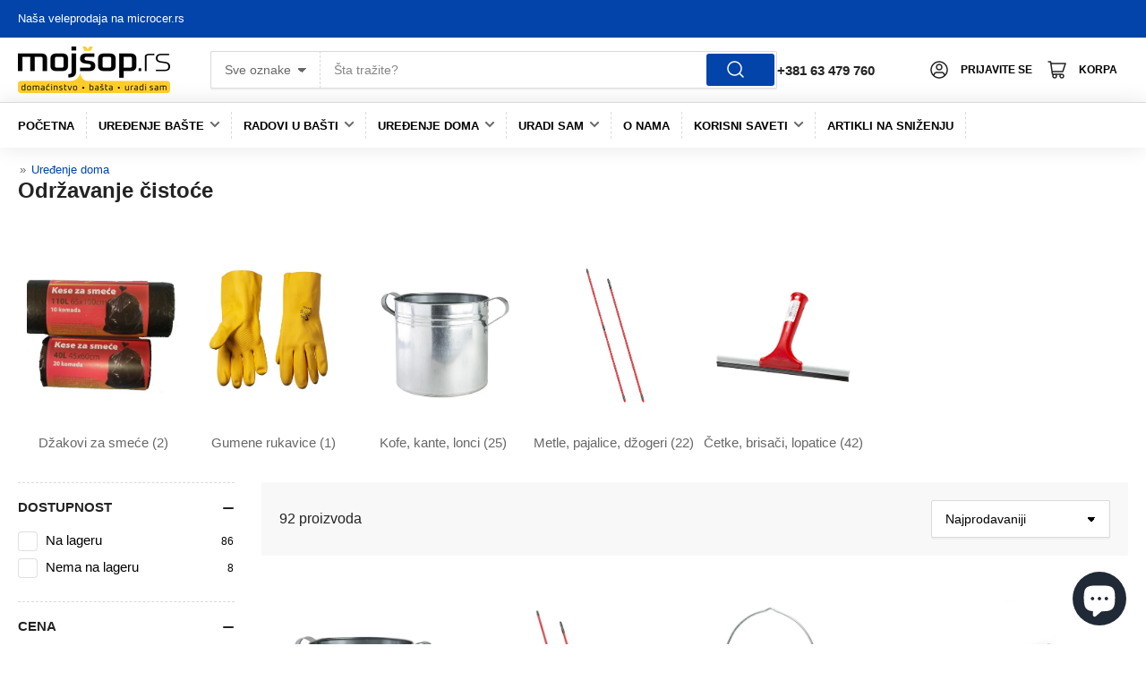

--- FILE ---
content_type: text/html; charset=utf-8
request_url: https://mojshop.rs/collections/odrzavanje-cistoce
body_size: 81873
content:
<!doctype html>
<html class="no-js" lang="sr">
<head>




<link rel="preconnect" href="https://cdn.beae.com" crossorigin />
<link rel="dns-prefetch" href="https://cdn.beae.com" />
    <!--BEAE-EMBED-->
    <link href="[data-uri]" rel="stylesheet" id="beae-global-css"/>
    <!--/BEAE-EMBED-->


<style type="text/css" class="beae-theme-helper">
 .beae-cart-popup {
    display: grid;
    position: fixed;
    inset: 0;
    z-index: 9999999;
    align-content: center;
    padding: 5px;
    justify-content: center;
    align-items: center;
    justify-items: center;
}

.beae-cart-popup::before {content: ' ';position: absolute;background: #e5e5e5b3;inset: 0;}
 .beae-ajax-loading{
 	cursor:not-allowed;
   pointer-events: none;
   opacity: 0.6;
  }


  #beae-toast {
  visibility: hidden;
  max-width: 50px;
  min-height: 50px;
  margin: auto;
  background-color: #333;
  color: #fff;
  text-align: center;
  border-radius: 2px;
  position: fixed;
  z-index: 999999;
  left: 0;
  right: 0;
  bottom: 30px;
  font-size: 17px;
  display: grid;
  grid-template-columns: 50px auto;
  align-items: center;
  justify-content: start;
  align-content: center;
  justify-items: start;
}
#beae-toast.beae-toast-show {
  visibility: visible;
  -webkit-animation: beaeFadein 0.5s, beaeExpand 0.5s 0.5s, beaeStay 3s 1s, beaeShrink 0.5s 2s, beaeFadeout 0.5s 2.5s;
  animation: beaeFadein 0.5s, beaeExpand 0.5s 0.5s, beaeStay 3s 1s, beaeShrink 0.5s 4s, beaeFadeout 0.5s 4.5s;
}
#beae-toast #beae-toast-icon {
  width: 50px;
  height: 100%;
  /* float: left; */
  /* padding-top: 16px; */
  /* padding-bottom: 16px; */
  box-sizing: border-box;
  background-color: #111;
  color: #fff;
  padding: 5px;
}
#beae-toast .beae-toast-icon-svg {
  width: 100%;
  height: 100%;
  display: block;
  position: relative;
  vertical-align: middle;
  margin: auto;
  text-align: center;
  /* padding: 5px; */
}
#beae-toast #beae-toast-desc {
  color: #fff;
  padding: 16px;
  overflow: hidden;
  white-space: nowrap;
}

@-webkit-keyframes beaeFadein {
  from {
    bottom: 0;
    opacity: 0;
  }
  to {
    bottom: 30px;
    opacity: 1;
  }
}
@keyframes fadein {
  from {
    bottom: 0;
    opacity: 0;
  }
  to {
    bottom: 30px;
    opacity: 1;
  }
}
@-webkit-keyframes beaeExpand {
  from {
    min-width: 50px;
  }
  to {
    min-width: var(--beae-max-width);
  }
}
@keyframes beaeExpand {
  from {
    min-width: 50px;
  }
  to {
    min-width: var(--beae-max-width);
  }
}
@-webkit-keyframes beaeStay {
  from {
    min-width: var(--beae-max-width);
  }
  to {
    min-width: var(--beae-max-width);
  }
}
@keyframes beaeStay {
  from {
    min-width: var(--beae-max-width);
  }
  to {
    min-width: var(--beae-max-width);
  }
}
@-webkit-keyframes beaeShrink {
  from {
    min-width: var(--beae-max-width);
  }
  to {
    min-width: 50px;
  }
}
@keyframes beaeShrink {
  from {
    min-width: var(--beae-max-width);
  }
  to {
    min-width: 50px;
  }
}
@-webkit-keyframes beaeFadeout {
  from {
    bottom: 30px;
    opacity: 1;
  }
  to {
    bottom: 60px;
    opacity: 0;
  }
}
@keyframes beaeFadeout {
  from {
    bottom: 30px;
    opacity: 1;
  }
  to {
    bottom: 60px;
    opacity: 0;
  }
}
</style>

<script type="text/javascript" id="beae-theme-helpers" async="async">
    window.BEAE = window.BEAE || {};
    (function(){this.configs = {
              ajax_cart: {
                enable: false
              },
              quickview: {
                enable: false
              }
              
            };
              this.configs.ajax_cart =  {};
          
      
      	this.customer = false;
      
        this.routes = {
            domain: 'https://mojshop.rs',
            root_url: '/',
            collections_url: '/collections',
            all_products_collection_url: '/collections/all',
            cart_url:'/cart',
            cart_add_url:'/cart/add',
            cart_change_url:'/cart/change',
            cart_clear_url: '/cart/clear',
            cart_update_url: '/cart/update',
            product_recommendations_url: '/recommendations/products'
        };
        this.queryParams = {};
        if (window.location.search.length) {
            new URLSearchParams(window.location.search).forEach((value,key)=>{
                this.queryParams[key] = value;
            })
        }
        this.money_format  = "{{ amount_with_comma_separator }} RSD",
        this.money_with_currency_format = "{{ amount_with_comma_separator }} RSD",
        this.formatMoney = function(t, e) {
            function n(t, e) {
                return void 0 === t ? e : t
            }
            function o(t, e, o, i) {
                if (e = n(e, 2),
                o = n(o, ","),
                i = n(i, "."),
                isNaN(t) || null == t)
                    return 0;
                var r = (t = (t / 100).toFixed(e)).split(".");
                return r[0].replace(/(\d)(?=(\d\d\d)+(?!\d))/g, "$1" + o) + (r[1] ? i + r[1] : "")
            }
            "string" == typeof t && (t = t.replace(".", ""));
            var i = ""
            , r = /\{\{\s*(\w+)\s*\}\}/
            , a = e || (false ? this.money_with_currency_format : this.money_format);
            switch (a.match(r)[1]) {
            case "amount":
                i = o(t, 2);
                break;
            case "amount_no_decimals":
                i = o(t, 0);
                break;
            case "amount_with_comma_separator":
                i = o(t, 2, ".", ",");
                break;
            case "amount_with_space_separator":
                i = o(t, 2, " ", ",");
                break;
            case "amount_with_period_and_space_separator":
                i = o(t, 2, " ", ".");
                break;
            case "amount_no_decimals_with_comma_separator":
                i = o(t, 0, ".", ",");
                break;
            case "amount_no_decimals_with_space_separator":
                i = o(t, 0, " ");
                break;
            case "amount_with_apostrophe_separator":
                i = o(t, 2, "'", ".")
            }
            return a.replace(r, i)
        }
        this.resizeImage = function(t, r) {
            try {
				if (t.indexOf('cdn.shopify.com') === -1)
					return t;
                if (!r || "original" == r ||  "full" == r || "master" == r)
                    return t;
                var o = t.match(/\.(jpg|jpeg|gif|png|bmp|bitmap|tiff|tif)((\#[0-9a-z\-]+)?(\?v=.*)?)?$/igm);
		        if (null == o)
		            return null;
		        var i = t.split(o[0])
		          , x = o[0];
		        return i[0] + "_" + r + x;
            } catch (o) {
                return t
            }
        },
        this.getProduct = function(handle){
          if(!handle)
          {
            return false;
          }
          let endpoint = (this.routes.root_url  === '/' ? '' : this.routes.root_url ) + '/products/' + handle + '.js'
          if(window.BEAE_LIVE)
          {
          	endpoint = '/shop/builder/ajax/beae-proxy/products/' + handle;
          }
          return  window.fetch(endpoint,{
            headers: {
              'Content-Type' : 'application/json'
            }
          })
          .then(res=> res.json());
          
        }
    }).bind(window.BEAE)();
</script>
    

         
<script type="text/javascript" src="https://cdn.beae.com/vendors/js-v2/jquery.min.js" defer></script>
<meta charset="utf-8">
    <style>iframe#preview-bar-iframe {margin: 0;}</style>
	<title>
		Održavanje čistoće
 &ndash; Mojshop.rs</title>
<script>
  /*! jQuery v3.6.3 | (c) OpenJS Foundation and other contributors | jquery.org/license */
!function(e,t){"use strict";"object"==typeof module&&"object"==typeof module.exports?module.exports=e.document?t(e,!0):function(e){if(!e.document)throw new Error("jQuery requires a window with a document");return t(e)}:t(e)}("undefined"!=typeof window?window:this,function(C,e){"use strict";var t=[],r=Object.getPrototypeOf,s=t.slice,g=t.flat?function(e){return t.flat.call(e)}:function(e){return t.concat.apply([],e)},u=t.push,i=t.indexOf,n={},o=n.toString,y=n.hasOwnProperty,a=y.toString,l=a.call(Object),v={},m=function(e){return"function"==typeof e&&"number"!=typeof e.nodeType&&"function"!=typeof e.item},x=function(e){return null!=e&&e===e.window},S=C.document,c={type:!0,src:!0,nonce:!0,noModule:!0};function b(e,t,n){var r,i,o=(n=n||S).createElement("script");if(o.text=e,t)for(r in c)(i=t[r]||t.getAttribute&&t.getAttribute(r))&&o.setAttribute(r,i);n.head.appendChild(o).parentNode.removeChild(o)}function w(e){return null==e?e+"":"object"==typeof e||"function"==typeof e?n[o.call(e)]||"object":typeof e}var f="3.6.3",E=function(e,t){return new E.fn.init(e,t)};function p(e){var t=!!e&&"length"in e&&e.length,n=w(e);return!m(e)&&!x(e)&&("array"===n||0===t||"number"==typeof t&&0<t&&t-1 in e)}E.fn=E.prototype={jquery:f,constructor:E,length:0,toArray:function(){return s.call(this)},get:function(e){return null==e?s.call(this):e<0?this[e+this.length]:this[e]},pushStack:function(e){var t=E.merge(this.constructor(),e);return t.prevObject=this,t},each:function(e){return E.each(this,e)},map:function(n){return this.pushStack(E.map(this,function(e,t){return n.call(e,t,e)}))},slice:function(){return this.pushStack(s.apply(this,arguments))},first:function(){return this.eq(0)},last:function(){return this.eq(-1)},even:function(){return this.pushStack(E.grep(this,function(e,t){return(t+1)%2}))},odd:function(){return this.pushStack(E.grep(this,function(e,t){return t%2}))},eq:function(e){var t=this.length,n=+e+(e<0?t:0);return this.pushStack(0<=n&&n<t?[this[n]]:[])},end:function(){return this.prevObject||this.constructor()},push:u,sort:t.sort,splice:t.splice},E.extend=E.fn.extend=function(){var e,t,n,r,i,o,a=arguments[0]||{},s=1,u=arguments.length,l=!1;for("boolean"==typeof a&&(l=a,a=arguments[s]||{},s++),"object"==typeof a||m(a)||(a={}),s===u&&(a=this,s--);s<u;s++)if(null!=(e=arguments[s]))for(t in e)r=e[t],"__proto__"!==t&&a!==r&&(l&&r&&(E.isPlainObject(r)||(i=Array.isArray(r)))?(n=a[t],o=i&&!Array.isArray(n)?[]:i||E.isPlainObject(n)?n:{},i=!1,a[t]=E.extend(l,o,r)):void 0!==r&&(a[t]=r));return a},E.extend({expando:"jQuery"+(f+Math.random()).replace(/\D/g,""),isReady:!0,error:function(e){throw new Error(e)},noop:function(){},isPlainObject:function(e){var t,n;return!(!e||"[object Object]"!==o.call(e))&&(!(t=r(e))||"function"==typeof(n=y.call(t,"constructor")&&t.constructor)&&a.call(n)===l)},isEmptyObject:function(e){var t;for(t in e)return!1;return!0},globalEval:function(e,t,n){b(e,{nonce:t&&t.nonce},n)},each:function(e,t){var n,r=0;if(p(e)){for(n=e.length;r<n;r++)if(!1===t.call(e[r],r,e[r]))break}else for(r in e)if(!1===t.call(e[r],r,e[r]))break;return e},makeArray:function(e,t){var n=t||[];return null!=e&&(p(Object(e))?E.merge(n,"string"==typeof e?[e]:e):u.call(n,e)),n},inArray:function(e,t,n){return null==t?-1:i.call(t,e,n)},merge:function(e,t){for(var n=+t.length,r=0,i=e.length;r<n;r++)e[i++]=t[r];return e.length=i,e},grep:function(e,t,n){for(var r=[],i=0,o=e.length,a=!n;i<o;i++)!t(e[i],i)!==a&&r.push(e[i]);return r},map:function(e,t,n){var r,i,o=0,a=[];if(p(e))for(r=e.length;o<r;o++)null!=(i=t(e[o],o,n))&&a.push(i);else for(o in e)null!=(i=t(e[o],o,n))&&a.push(i);return g(a)},guid:1,support:v}),"function"==typeof Symbol&&(E.fn[Symbol.iterator]=t[Symbol.iterator]),E.each("Boolean Number String Function Array Date RegExp Object Error Symbol".split(" "),function(e,t){n["[object "+t+"]"]=t.toLowerCase()});var d=function(n){var e,d,b,o,i,h,f,g,w,u,l,T,C,a,S,y,s,c,v,E="sizzle"+1*new Date,p=n.document,k=0,r=0,m=ue(),x=ue(),A=ue(),N=ue(),j=function(e,t){return e===t&&(l=!0),0},D={}.hasOwnProperty,t=[],q=t.pop,L=t.push,H=t.push,O=t.slice,P=function(e,t){for(var n=0,r=e.length;n<r;n++)if(e[n]===t)return n;return-1},R="checked|selected|async|autofocus|autoplay|controls|defer|disabled|hidden|ismap|loop|multiple|open|readonly|required|scoped",M="[\\x20\\t\\r\\n\\f]",I="(?:\\\\[\\da-fA-F]{1,6}"+M+"?|\\\\[^\\r\\n\\f]|[\\w-]|[^\0-\\x7f])+",W="\\["+M+"*("+I+")(?:"+M+"*([*^$|!~]?=)"+M+"*(?:'((?:\\\\.|[^\\\\'])*)'|\"((?:\\\\.|[^\\\\\"])*)\"|("+I+"))|)"+M+"*\\]",F=":("+I+")(?:\\((('((?:\\\\.|[^\\\\'])*)'|\"((?:\\\\.|[^\\\\\"])*)\")|((?:\\\\.|[^\\\\()[\\]]|"+W+")*)|.*)\\)|)",$=new RegExp(M+"+","g"),B=new RegExp("^"+M+"+|((?:^|[^\\\\])(?:\\\\.)*)"+M+"+$","g"),_=new RegExp("^"+M+"*,"+M+"*"),z=new RegExp("^"+M+"*([>+~]|"+M+")"+M+"*"),U=new RegExp(M+"|>"),X=new RegExp(F),V=new RegExp("^"+I+"$"),G={ID:new RegExp("^#("+I+")"),CLASS:new RegExp("^\\.("+I+")"),TAG:new RegExp("^("+I+"|[*])"),ATTR:new RegExp("^"+W),PSEUDO:new RegExp("^"+F),CHILD:new RegExp("^:(only|first|last|nth|nth-last)-(child|of-type)(?:\\("+M+"*(even|odd|(([+-]|)(\\d*)n|)"+M+"*(?:([+-]|)"+M+"*(\\d+)|))"+M+"*\\)|)","i"),bool:new RegExp("^(?:"+R+")$","i"),needsContext:new RegExp("^"+M+"*[>+~]|:(even|odd|eq|gt|lt|nth|first|last)(?:\\("+M+"*((?:-\\d)?\\d*)"+M+"*\\)|)(?=[^-]|$)","i")},Y=/HTML$/i,Q=/^(?:input|select|textarea|button)$/i,J=/^h\d$/i,K=/^[^{]+\{\s*\[native \w/,Z=/^(?:#([\w-]+)|(\w+)|\.([\w-]+))$/,ee=/[+~]/,te=new RegExp("\\\\[\\da-fA-F]{1,6}"+M+"?|\\\\([^\\r\\n\\f])","g"),ne=function(e,t){var n="0x"+e.slice(1)-65536;return t||(n<0?String.fromCharCode(n+65536):String.fromCharCode(n>>10|55296,1023&n|56320))},re=/([\0-\x1f\x7f]|^-?\d)|^-$|[^\0-\x1f\x7f-\uFFFF\w-]/g,ie=function(e,t){return t?"\0"===e?"\ufffd":e.slice(0,-1)+"\\"+e.charCodeAt(e.length-1).toString(16)+" ":"\\"+e},oe=function(){T()},ae=be(function(e){return!0===e.disabled&&"fieldset"===e.nodeName.toLowerCase()},{dir:"parentNode",next:"legend"});try{H.apply(t=O.call(p.childNodes),p.childNodes),t[p.childNodes.length].nodeType}catch(e){H={apply:t.length?function(e,t){L.apply(e,O.call(t))}:function(e,t){var n=e.length,r=0;while(e[n++]=t[r++]);e.length=n-1}}}function se(t,e,n,r){var i,o,a,s,u,l,c,f=e&&e.ownerDocument,p=e?e.nodeType:9;if(n=n||[],"string"!=typeof t||!t||1!==p&&9!==p&&11!==p)return n;if(!r&&(T(e),e=e||C,S)){if(11!==p&&(u=Z.exec(t)))if(i=u[1]){if(9===p){if(!(a=e.getElementById(i)))return n;if(a.id===i)return n.push(a),n}else if(f&&(a=f.getElementById(i))&&v(e,a)&&a.id===i)return n.push(a),n}else{if(u[2])return H.apply(n,e.getElementsByTagName(t)),n;if((i=u[3])&&d.getElementsByClassName&&e.getElementsByClassName)return H.apply(n,e.getElementsByClassName(i)),n}if(d.qsa&&!N[t+" "]&&(!y||!y.test(t))&&(1!==p||"object"!==e.nodeName.toLowerCase())){if(c=t,f=e,1===p&&(U.test(t)||z.test(t))){(f=ee.test(t)&&ve(e.parentNode)||e)===e&&d.scope||((s=e.getAttribute("id"))?s=s.replace(re,ie):e.setAttribute("id",s=E)),o=(l=h(t)).length;while(o--)l[o]=(s?"#"+s:":scope")+" "+xe(l[o]);c=l.join(",")}try{if(d.cssSupportsSelector&&!CSS.supports("selector(:is("+c+"))"))throw new Error;return H.apply(n,f.querySelectorAll(c)),n}catch(e){N(t,!0)}finally{s===E&&e.removeAttribute("id")}}}return g(t.replace(B,"$1"),e,n,r)}function ue(){var r=[];return function e(t,n){return r.push(t+" ")>b.cacheLength&&delete e[r.shift()],e[t+" "]=n}}function le(e){return e[E]=!0,e}function ce(e){var t=C.createElement("fieldset");try{return!!e(t)}catch(e){return!1}finally{t.parentNode&&t.parentNode.removeChild(t),t=null}}function fe(e,t){var n=e.split("|"),r=n.length;while(r--)b.attrHandle[n[r]]=t}function pe(e,t){var n=t&&e,r=n&&1===e.nodeType&&1===t.nodeType&&e.sourceIndex-t.sourceIndex;if(r)return r;if(n)while(n=n.nextSibling)if(n===t)return-1;return e?1:-1}function de(t){return function(e){return"input"===e.nodeName.toLowerCase()&&e.type===t}}function he(n){return function(e){var t=e.nodeName.toLowerCase();return("input"===t||"button"===t)&&e.type===n}}function ge(t){return function(e){return"form"in e?e.parentNode&&!1===e.disabled?"label"in e?"label"in e.parentNode?e.parentNode.disabled===t:e.disabled===t:e.isDisabled===t||e.isDisabled!==!t&&ae(e)===t:e.disabled===t:"label"in e&&e.disabled===t}}function ye(a){return le(function(o){return o=+o,le(function(e,t){var n,r=a([],e.length,o),i=r.length;while(i--)e[n=r[i]]&&(e[n]=!(t[n]=e[n]))})})}function ve(e){return e&&"undefined"!=typeof e.getElementsByTagName&&e}for(e in d=se.support={},i=se.isXML=function(e){var t=e&&e.namespaceURI,n=e&&(e.ownerDocument||e).documentElement;return!Y.test(t||n&&n.nodeName||"HTML")},T=se.setDocument=function(e){var t,n,r=e?e.ownerDocument||e:p;return r!=C&&9===r.nodeType&&r.documentElement&&(a=(C=r).documentElement,S=!i(C),p!=C&&(n=C.defaultView)&&n.top!==n&&(n.addEventListener?n.addEventListener("unload",oe,!1):n.attachEvent&&n.attachEvent("onunload",oe)),d.scope=ce(function(e){return a.appendChild(e).appendChild(C.createElement("div")),"undefined"!=typeof e.querySelectorAll&&!e.querySelectorAll(":scope fieldset div").length}),d.cssSupportsSelector=ce(function(){return CSS.supports("selector(*)")&&C.querySelectorAll(":is(:jqfake)")&&!CSS.supports("selector(:is(*,:jqfake))")}),d.attributes=ce(function(e){return e.className="i",!e.getAttribute("className")}),d.getElementsByTagName=ce(function(e){return e.appendChild(C.createComment("")),!e.getElementsByTagName("*").length}),d.getElementsByClassName=K.test(C.getElementsByClassName),d.getById=ce(function(e){return a.appendChild(e).id=E,!C.getElementsByName||!C.getElementsByName(E).length}),d.getById?(b.filter.ID=function(e){var t=e.replace(te,ne);return function(e){return e.getAttribute("id")===t}},b.find.ID=function(e,t){if("undefined"!=typeof t.getElementById&&S){var n=t.getElementById(e);return n?[n]:[]}}):(b.filter.ID=function(e){var n=e.replace(te,ne);return function(e){var t="undefined"!=typeof e.getAttributeNode&&e.getAttributeNode("id");return t&&t.value===n}},b.find.ID=function(e,t){if("undefined"!=typeof t.getElementById&&S){var n,r,i,o=t.getElementById(e);if(o){if((n=o.getAttributeNode("id"))&&n.value===e)return[o];i=t.getElementsByName(e),r=0;while(o=i[r++])if((n=o.getAttributeNode("id"))&&n.value===e)return[o]}return[]}}),b.find.TAG=d.getElementsByTagName?function(e,t){return"undefined"!=typeof t.getElementsByTagName?t.getElementsByTagName(e):d.qsa?t.querySelectorAll(e):void 0}:function(e,t){var n,r=[],i=0,o=t.getElementsByTagName(e);if("*"===e){while(n=o[i++])1===n.nodeType&&r.push(n);return r}return o},b.find.CLASS=d.getElementsByClassName&&function(e,t){if("undefined"!=typeof t.getElementsByClassName&&S)return t.getElementsByClassName(e)},s=[],y=[],(d.qsa=K.test(C.querySelectorAll))&&(ce(function(e){var t;a.appendChild(e).innerHTML="<a id='"+E+"'></a><select id='"+E+"-\r\\' msallowcapture=''><option selected=''></option></select>",e.querySelectorAll("[msallowcapture^='']").length&&y.push("[*^$]="+M+"*(?:''|\"\")"),e.querySelectorAll("[selected]").length||y.push("\\["+M+"*(?:value|"+R+")"),e.querySelectorAll("[id~="+E+"-]").length||y.push("~="),(t=C.createElement("input")).setAttribute("name",""),e.appendChild(t),e.querySelectorAll("[name='']").length||y.push("\\["+M+"*name"+M+"*="+M+"*(?:''|\"\")"),e.querySelectorAll(":checked").length||y.push(":checked"),e.querySelectorAll("a#"+E+"+*").length||y.push(".#.+[+~]"),e.querySelectorAll("\\\f"),y.push("[\\r\\n\\f]")}),ce(function(e){e.innerHTML="<a href='' disabled='disabled'></a><select disabled='disabled'><option/></select>";var t=C.createElement("input");t.setAttribute("type","hidden"),e.appendChild(t).setAttribute("name","D"),e.querySelectorAll("[name=d]").length&&y.push("name"+M+"*[*^$|!~]?="),2!==e.querySelectorAll(":enabled").length&&y.push(":enabled",":disabled"),a.appendChild(e).disabled=!0,2!==e.querySelectorAll(":disabled").length&&y.push(":enabled",":disabled"),e.querySelectorAll("*,:x"),y.push(",.*:")})),(d.matchesSelector=K.test(c=a.matches||a.webkitMatchesSelector||a.mozMatchesSelector||a.oMatchesSelector||a.msMatchesSelector))&&ce(function(e){d.disconnectedMatch=c.call(e,"*"),c.call(e,"[s!='']:x"),s.push("!=",F)}),d.cssSupportsSelector||y.push(":has"),y=y.length&&new RegExp(y.join("|")),s=s.length&&new RegExp(s.join("|")),t=K.test(a.compareDocumentPosition),v=t||K.test(a.contains)?function(e,t){var n=9===e.nodeType&&e.documentElement||e,r=t&&t.parentNode;return e===r||!(!r||1!==r.nodeType||!(n.contains?n.contains(r):e.compareDocumentPosition&&16&e.compareDocumentPosition(r)))}:function(e,t){if(t)while(t=t.parentNode)if(t===e)return!0;return!1},j=t?function(e,t){if(e===t)return l=!0,0;var n=!e.compareDocumentPosition-!t.compareDocumentPosition;return n||(1&(n=(e.ownerDocument||e)==(t.ownerDocument||t)?e.compareDocumentPosition(t):1)||!d.sortDetached&&t.compareDocumentPosition(e)===n?e==C||e.ownerDocument==p&&v(p,e)?-1:t==C||t.ownerDocument==p&&v(p,t)?1:u?P(u,e)-P(u,t):0:4&n?-1:1)}:function(e,t){if(e===t)return l=!0,0;var n,r=0,i=e.parentNode,o=t.parentNode,a=[e],s=[t];if(!i||!o)return e==C?-1:t==C?1:i?-1:o?1:u?P(u,e)-P(u,t):0;if(i===o)return pe(e,t);n=e;while(n=n.parentNode)a.unshift(n);n=t;while(n=n.parentNode)s.unshift(n);while(a[r]===s[r])r++;return r?pe(a[r],s[r]):a[r]==p?-1:s[r]==p?1:0}),C},se.matches=function(e,t){return se(e,null,null,t)},se.matchesSelector=function(e,t){if(T(e),d.matchesSelector&&S&&!N[t+" "]&&(!s||!s.test(t))&&(!y||!y.test(t)))try{var n=c.call(e,t);if(n||d.disconnectedMatch||e.document&&11!==e.document.nodeType)return n}catch(e){N(t,!0)}return 0<se(t,C,null,[e]).length},se.contains=function(e,t){return(e.ownerDocument||e)!=C&&T(e),v(e,t)},se.attr=function(e,t){(e.ownerDocument||e)!=C&&T(e);var n=b.attrHandle[t.toLowerCase()],r=n&&D.call(b.attrHandle,t.toLowerCase())?n(e,t,!S):void 0;return void 0!==r?r:d.attributes||!S?e.getAttribute(t):(r=e.getAttributeNode(t))&&r.specified?r.value:null},se.escape=function(e){return(e+"").replace(re,ie)},se.error=function(e){throw new Error("Syntax error, unrecognized expression: "+e)},se.uniqueSort=function(e){var t,n=[],r=0,i=0;if(l=!d.detectDuplicates,u=!d.sortStable&&e.slice(0),e.sort(j),l){while(t=e[i++])t===e[i]&&(r=n.push(i));while(r--)e.splice(n[r],1)}return u=null,e},o=se.getText=function(e){var t,n="",r=0,i=e.nodeType;if(i){if(1===i||9===i||11===i){if("string"==typeof e.textContent)return e.textContent;for(e=e.firstChild;e;e=e.nextSibling)n+=o(e)}else if(3===i||4===i)return e.nodeValue}else while(t=e[r++])n+=o(t);return n},(b=se.selectors={cacheLength:50,createPseudo:le,match:G,attrHandle:{},find:{},relative:{">":{dir:"parentNode",first:!0}," ":{dir:"parentNode"},"+":{dir:"previousSibling",first:!0},"~":{dir:"previousSibling"}},preFilter:{ATTR:function(e){return e[1]=e[1].replace(te,ne),e[3]=(e[3]||e[4]||e[5]||"").replace(te,ne),"~="===e[2]&&(e[3]=" "+e[3]+" "),e.slice(0,4)},CHILD:function(e){return e[1]=e[1].toLowerCase(),"nth"===e[1].slice(0,3)?(e[3]||se.error(e[0]),e[4]=+(e[4]?e[5]+(e[6]||1):2*("even"===e[3]||"odd"===e[3])),e[5]=+(e[7]+e[8]||"odd"===e[3])):e[3]&&se.error(e[0]),e},PSEUDO:function(e){var t,n=!e[6]&&e[2];return G.CHILD.test(e[0])?null:(e[3]?e[2]=e[4]||e[5]||"":n&&X.test(n)&&(t=h(n,!0))&&(t=n.indexOf(")",n.length-t)-n.length)&&(e[0]=e[0].slice(0,t),e[2]=n.slice(0,t)),e.slice(0,3))}},filter:{TAG:function(e){var t=e.replace(te,ne).toLowerCase();return"*"===e?function(){return!0}:function(e){return e.nodeName&&e.nodeName.toLowerCase()===t}},CLASS:function(e){var t=m[e+" "];return t||(t=new RegExp("(^|"+M+")"+e+"("+M+"|$)"))&&m(e,function(e){return t.test("string"==typeof e.className&&e.className||"undefined"!=typeof e.getAttribute&&e.getAttribute("class")||"")})},ATTR:function(n,r,i){return function(e){var t=se.attr(e,n);return null==t?"!="===r:!r||(t+="","="===r?t===i:"!="===r?t!==i:"^="===r?i&&0===t.indexOf(i):"*="===r?i&&-1<t.indexOf(i):"$="===r?i&&t.slice(-i.length)===i:"~="===r?-1<(" "+t.replace($," ")+" ").indexOf(i):"|="===r&&(t===i||t.slice(0,i.length+1)===i+"-"))}},CHILD:function(h,e,t,g,y){var v="nth"!==h.slice(0,3),m="last"!==h.slice(-4),x="of-type"===e;return 1===g&&0===y?function(e){return!!e.parentNode}:function(e,t,n){var r,i,o,a,s,u,l=v!==m?"nextSibling":"previousSibling",c=e.parentNode,f=x&&e.nodeName.toLowerCase(),p=!n&&!x,d=!1;if(c){if(v){while(l){a=e;while(a=a[l])if(x?a.nodeName.toLowerCase()===f:1===a.nodeType)return!1;u=l="only"===h&&!u&&"nextSibling"}return!0}if(u=[m?c.firstChild:c.lastChild],m&&p){d=(s=(r=(i=(o=(a=c)[E]||(a[E]={}))[a.uniqueID]||(o[a.uniqueID]={}))[h]||[])[0]===k&&r[1])&&r[2],a=s&&c.childNodes[s];while(a=++s&&a&&a[l]||(d=s=0)||u.pop())if(1===a.nodeType&&++d&&a===e){i[h]=[k,s,d];break}}else if(p&&(d=s=(r=(i=(o=(a=e)[E]||(a[E]={}))[a.uniqueID]||(o[a.uniqueID]={}))[h]||[])[0]===k&&r[1]),!1===d)while(a=++s&&a&&a[l]||(d=s=0)||u.pop())if((x?a.nodeName.toLowerCase()===f:1===a.nodeType)&&++d&&(p&&((i=(o=a[E]||(a[E]={}))[a.uniqueID]||(o[a.uniqueID]={}))[h]=[k,d]),a===e))break;return(d-=y)===g||d%g==0&&0<=d/g}}},PSEUDO:function(e,o){var t,a=b.pseudos[e]||b.setFilters[e.toLowerCase()]||se.error("unsupported pseudo: "+e);return a[E]?a(o):1<a.length?(t=[e,e,"",o],b.setFilters.hasOwnProperty(e.toLowerCase())?le(function(e,t){var n,r=a(e,o),i=r.length;while(i--)e[n=P(e,r[i])]=!(t[n]=r[i])}):function(e){return a(e,0,t)}):a}},pseudos:{not:le(function(e){var r=[],i=[],s=f(e.replace(B,"$1"));return s[E]?le(function(e,t,n,r){var i,o=s(e,null,r,[]),a=e.length;while(a--)(i=o[a])&&(e[a]=!(t[a]=i))}):function(e,t,n){return r[0]=e,s(r,null,n,i),r[0]=null,!i.pop()}}),has:le(function(t){return function(e){return 0<se(t,e).length}}),contains:le(function(t){return t=t.replace(te,ne),function(e){return-1<(e.textContent||o(e)).indexOf(t)}}),lang:le(function(n){return V.test(n||"")||se.error("unsupported lang: "+n),n=n.replace(te,ne).toLowerCase(),function(e){var t;do{if(t=S?e.lang:e.getAttribute("xml:lang")||e.getAttribute("lang"))return(t=t.toLowerCase())===n||0===t.indexOf(n+"-")}while((e=e.parentNode)&&1===e.nodeType);return!1}}),target:function(e){var t=n.location&&n.location.hash;return t&&t.slice(1)===e.id},root:function(e){return e===a},focus:function(e){return e===C.activeElement&&(!C.hasFocus||C.hasFocus())&&!!(e.type||e.href||~e.tabIndex)},enabled:ge(!1),disabled:ge(!0),checked:function(e){var t=e.nodeName.toLowerCase();return"input"===t&&!!e.checked||"option"===t&&!!e.selected},selected:function(e){return e.parentNode&&e.parentNode.selectedIndex,!0===e.selected},empty:function(e){for(e=e.firstChild;e;e=e.nextSibling)if(e.nodeType<6)return!1;return!0},parent:function(e){return!b.pseudos.empty(e)},header:function(e){return J.test(e.nodeName)},input:function(e){return Q.test(e.nodeName)},button:function(e){var t=e.nodeName.toLowerCase();return"input"===t&&"button"===e.type||"button"===t},text:function(e){var t;return"input"===e.nodeName.toLowerCase()&&"text"===e.type&&(null==(t=e.getAttribute("type"))||"text"===t.toLowerCase())},first:ye(function(){return[0]}),last:ye(function(e,t){return[t-1]}),eq:ye(function(e,t,n){return[n<0?n+t:n]}),even:ye(function(e,t){for(var n=0;n<t;n+=2)e.push(n);return e}),odd:ye(function(e,t){for(var n=1;n<t;n+=2)e.push(n);return e}),lt:ye(function(e,t,n){for(var r=n<0?n+t:t<n?t:n;0<=--r;)e.push(r);return e}),gt:ye(function(e,t,n){for(var r=n<0?n+t:n;++r<t;)e.push(r);return e})}}).pseudos.nth=b.pseudos.eq,{radio:!0,checkbox:!0,file:!0,password:!0,image:!0})b.pseudos[e]=de(e);for(e in{submit:!0,reset:!0})b.pseudos[e]=he(e);function me(){}function xe(e){for(var t=0,n=e.length,r="";t<n;t++)r+=e[t].value;return r}function be(s,e,t){var u=e.dir,l=e.next,c=l||u,f=t&&"parentNode"===c,p=r++;return e.first?function(e,t,n){while(e=e[u])if(1===e.nodeType||f)return s(e,t,n);return!1}:function(e,t,n){var r,i,o,a=[k,p];if(n){while(e=e[u])if((1===e.nodeType||f)&&s(e,t,n))return!0}else while(e=e[u])if(1===e.nodeType||f)if(i=(o=e[E]||(e[E]={}))[e.uniqueID]||(o[e.uniqueID]={}),l&&l===e.nodeName.toLowerCase())e=e[u]||e;else{if((r=i[c])&&r[0]===k&&r[1]===p)return a[2]=r[2];if((i[c]=a)[2]=s(e,t,n))return!0}return!1}}function we(i){return 1<i.length?function(e,t,n){var r=i.length;while(r--)if(!i[r](e,t,n))return!1;return!0}:i[0]}function Te(e,t,n,r,i){for(var o,a=[],s=0,u=e.length,l=null!=t;s<u;s++)(o=e[s])&&(n&&!n(o,r,i)||(a.push(o),l&&t.push(s)));return a}function Ce(d,h,g,y,v,e){return y&&!y[E]&&(y=Ce(y)),v&&!v[E]&&(v=Ce(v,e)),le(function(e,t,n,r){var i,o,a,s=[],u=[],l=t.length,c=e||function(e,t,n){for(var r=0,i=t.length;r<i;r++)se(e,t[r],n);return n}(h||"*",n.nodeType?[n]:n,[]),f=!d||!e&&h?c:Te(c,s,d,n,r),p=g?v||(e?d:l||y)?[]:t:f;if(g&&g(f,p,n,r),y){i=Te(p,u),y(i,[],n,r),o=i.length;while(o--)(a=i[o])&&(p[u[o]]=!(f[u[o]]=a))}if(e){if(v||d){if(v){i=[],o=p.length;while(o--)(a=p[o])&&i.push(f[o]=a);v(null,p=[],i,r)}o=p.length;while(o--)(a=p[o])&&-1<(i=v?P(e,a):s[o])&&(e[i]=!(t[i]=a))}}else p=Te(p===t?p.splice(l,p.length):p),v?v(null,t,p,r):H.apply(t,p)})}function Se(e){for(var i,t,n,r=e.length,o=b.relative[e[0].type],a=o||b.relative[" "],s=o?1:0,u=be(function(e){return e===i},a,!0),l=be(function(e){return-1<P(i,e)},a,!0),c=[function(e,t,n){var r=!o&&(n||t!==w)||((i=t).nodeType?u(e,t,n):l(e,t,n));return i=null,r}];s<r;s++)if(t=b.relative[e[s].type])c=[be(we(c),t)];else{if((t=b.filter[e[s].type].apply(null,e[s].matches))[E]){for(n=++s;n<r;n++)if(b.relative[e[n].type])break;return Ce(1<s&&we(c),1<s&&xe(e.slice(0,s-1).concat({value:" "===e[s-2].type?"*":""})).replace(B,"$1"),t,s<n&&Se(e.slice(s,n)),n<r&&Se(e=e.slice(n)),n<r&&xe(e))}c.push(t)}return we(c)}return me.prototype=b.filters=b.pseudos,b.setFilters=new me,h=se.tokenize=function(e,t){var n,r,i,o,a,s,u,l=x[e+" "];if(l)return t?0:l.slice(0);a=e,s=[],u=b.preFilter;while(a){for(o in n&&!(r=_.exec(a))||(r&&(a=a.slice(r[0].length)||a),s.push(i=[])),n=!1,(r=z.exec(a))&&(n=r.shift(),i.push({value:n,type:r[0].replace(B," ")}),a=a.slice(n.length)),b.filter)!(r=G[o].exec(a))||u[o]&&!(r=u[o](r))||(n=r.shift(),i.push({value:n,type:o,matches:r}),a=a.slice(n.length));if(!n)break}return t?a.length:a?se.error(e):x(e,s).slice(0)},f=se.compile=function(e,t){var n,y,v,m,x,r,i=[],o=[],a=A[e+" "];if(!a){t||(t=h(e)),n=t.length;while(n--)(a=Se(t[n]))[E]?i.push(a):o.push(a);(a=A(e,(y=o,m=0<(v=i).length,x=0<y.length,r=function(e,t,n,r,i){var o,a,s,u=0,l="0",c=e&&[],f=[],p=w,d=e||x&&b.find.TAG("*",i),h=k+=null==p?1:Math.random()||.1,g=d.length;for(i&&(w=t==C||t||i);l!==g&&null!=(o=d[l]);l++){if(x&&o){a=0,t||o.ownerDocument==C||(T(o),n=!S);while(s=y[a++])if(s(o,t||C,n)){r.push(o);break}i&&(k=h)}m&&((o=!s&&o)&&u--,e&&c.push(o))}if(u+=l,m&&l!==u){a=0;while(s=v[a++])s(c,f,t,n);if(e){if(0<u)while(l--)c[l]||f[l]||(f[l]=q.call(r));f=Te(f)}H.apply(r,f),i&&!e&&0<f.length&&1<u+v.length&&se.uniqueSort(r)}return i&&(k=h,w=p),c},m?le(r):r))).selector=e}return a},g=se.select=function(e,t,n,r){var i,o,a,s,u,l="function"==typeof e&&e,c=!r&&h(e=l.selector||e);if(n=n||[],1===c.length){if(2<(o=c[0]=c[0].slice(0)).length&&"ID"===(a=o[0]).type&&9===t.nodeType&&S&&b.relative[o[1].type]){if(!(t=(b.find.ID(a.matches[0].replace(te,ne),t)||[])[0]))return n;l&&(t=t.parentNode),e=e.slice(o.shift().value.length)}i=G.needsContext.test(e)?0:o.length;while(i--){if(a=o[i],b.relative[s=a.type])break;if((u=b.find[s])&&(r=u(a.matches[0].replace(te,ne),ee.test(o[0].type)&&ve(t.parentNode)||t))){if(o.splice(i,1),!(e=r.length&&xe(o)))return H.apply(n,r),n;break}}}return(l||f(e,c))(r,t,!S,n,!t||ee.test(e)&&ve(t.parentNode)||t),n},d.sortStable=E.split("").sort(j).join("")===E,d.detectDuplicates=!!l,T(),d.sortDetached=ce(function(e){return 1&e.compareDocumentPosition(C.createElement("fieldset"))}),ce(function(e){return e.innerHTML="<a href='#'></a>","#"===e.firstChild.getAttribute("href")})||fe("type|href|height|width",function(e,t,n){if(!n)return e.getAttribute(t,"type"===t.toLowerCase()?1:2)}),d.attributes&&ce(function(e){return e.innerHTML="<input/>",e.firstChild.setAttribute("value",""),""===e.firstChild.getAttribute("value")})||fe("value",function(e,t,n){if(!n&&"input"===e.nodeName.toLowerCase())return e.defaultValue}),ce(function(e){return null==e.getAttribute("disabled")})||fe(R,function(e,t,n){var r;if(!n)return!0===e[t]?t.toLowerCase():(r=e.getAttributeNode(t))&&r.specified?r.value:null}),se}(C);E.find=d,E.expr=d.selectors,E.expr[":"]=E.expr.pseudos,E.uniqueSort=E.unique=d.uniqueSort,E.text=d.getText,E.isXMLDoc=d.isXML,E.contains=d.contains,E.escapeSelector=d.escape;var h=function(e,t,n){var r=[],i=void 0!==n;while((e=e[t])&&9!==e.nodeType)if(1===e.nodeType){if(i&&E(e).is(n))break;r.push(e)}return r},T=function(e,t){for(var n=[];e;e=e.nextSibling)1===e.nodeType&&e!==t&&n.push(e);return n},k=E.expr.match.needsContext;function A(e,t){return e.nodeName&&e.nodeName.toLowerCase()===t.toLowerCase()}var N=/^<([a-z][^\/\0>:\x20\t\r\n\f]*)[\x20\t\r\n\f]*\/?>(?:<\/\1>|)$/i;function j(e,n,r){return m(n)?E.grep(e,function(e,t){return!!n.call(e,t,e)!==r}):n.nodeType?E.grep(e,function(e){return e===n!==r}):"string"!=typeof n?E.grep(e,function(e){return-1<i.call(n,e)!==r}):E.filter(n,e,r)}E.filter=function(e,t,n){var r=t[0];return n&&(e=":not("+e+")"),1===t.length&&1===r.nodeType?E.find.matchesSelector(r,e)?[r]:[]:E.find.matches(e,E.grep(t,function(e){return 1===e.nodeType}))},E.fn.extend({find:function(e){var t,n,r=this.length,i=this;if("string"!=typeof e)return this.pushStack(E(e).filter(function(){for(t=0;t<r;t++)if(E.contains(i[t],this))return!0}));for(n=this.pushStack([]),t=0;t<r;t++)E.find(e,i[t],n);return 1<r?E.uniqueSort(n):n},filter:function(e){return this.pushStack(j(this,e||[],!1))},not:function(e){return this.pushStack(j(this,e||[],!0))},is:function(e){return!!j(this,"string"==typeof e&&k.test(e)?E(e):e||[],!1).length}});var D,q=/^(?:\s*(<[\w\W]+>)[^>]*|#([\w-]+))$/;(E.fn.init=function(e,t,n){var r,i;if(!e)return this;if(n=n||D,"string"==typeof e){if(!(r="<"===e[0]&&">"===e[e.length-1]&&3<=e.length?[null,e,null]:q.exec(e))||!r[1]&&t)return!t||t.jquery?(t||n).find(e):this.constructor(t).find(e);if(r[1]){if(t=t instanceof E?t[0]:t,E.merge(this,E.parseHTML(r[1],t&&t.nodeType?t.ownerDocument||t:S,!0)),N.test(r[1])&&E.isPlainObject(t))for(r in t)m(this[r])?this[r](t[r]):this.attr(r,t[r]);return this}return(i=S.getElementById(r[2]))&&(this[0]=i,this.length=1),this}return e.nodeType?(this[0]=e,this.length=1,this):m(e)?void 0!==n.ready?n.ready(e):e(E):E.makeArray(e,this)}).prototype=E.fn,D=E(S);var L=/^(?:parents|prev(?:Until|All))/,H={children:!0,contents:!0,next:!0,prev:!0};function O(e,t){while((e=e[t])&&1!==e.nodeType);return e}E.fn.extend({has:function(e){var t=E(e,this),n=t.length;return this.filter(function(){for(var e=0;e<n;e++)if(E.contains(this,t[e]))return!0})},closest:function(e,t){var n,r=0,i=this.length,o=[],a="string"!=typeof e&&E(e);if(!k.test(e))for(;r<i;r++)for(n=this[r];n&&n!==t;n=n.parentNode)if(n.nodeType<11&&(a?-1<a.index(n):1===n.nodeType&&E.find.matchesSelector(n,e))){o.push(n);break}return this.pushStack(1<o.length?E.uniqueSort(o):o)},index:function(e){return e?"string"==typeof e?i.call(E(e),this[0]):i.call(this,e.jquery?e[0]:e):this[0]&&this[0].parentNode?this.first().prevAll().length:-1},add:function(e,t){return this.pushStack(E.uniqueSort(E.merge(this.get(),E(e,t))))},addBack:function(e){return this.add(null==e?this.prevObject:this.prevObject.filter(e))}}),E.each({parent:function(e){var t=e.parentNode;return t&&11!==t.nodeType?t:null},parents:function(e){return h(e,"parentNode")},parentsUntil:function(e,t,n){return h(e,"parentNode",n)},next:function(e){return O(e,"nextSibling")},prev:function(e){return O(e,"previousSibling")},nextAll:function(e){return h(e,"nextSibling")},prevAll:function(e){return h(e,"previousSibling")},nextUntil:function(e,t,n){return h(e,"nextSibling",n)},prevUntil:function(e,t,n){return h(e,"previousSibling",n)},siblings:function(e){return T((e.parentNode||{}).firstChild,e)},children:function(e){return T(e.firstChild)},contents:function(e){return null!=e.contentDocument&&r(e.contentDocument)?e.contentDocument:(A(e,"template")&&(e=e.content||e),E.merge([],e.childNodes))}},function(r,i){E.fn[r]=function(e,t){var n=E.map(this,i,e);return"Until"!==r.slice(-5)&&(t=e),t&&"string"==typeof t&&(n=E.filter(t,n)),1<this.length&&(H[r]||E.uniqueSort(n),L.test(r)&&n.reverse()),this.pushStack(n)}});var P=/[^\x20\t\r\n\f]+/g;function R(e){return e}function M(e){throw e}function I(e,t,n,r){var i;try{e&&m(i=e.promise)?i.call(e).done(t).fail(n):e&&m(i=e.then)?i.call(e,t,n):t.apply(void 0,[e].slice(r))}catch(e){n.apply(void 0,[e])}}E.Callbacks=function(r){var e,n;r="string"==typeof r?(e=r,n={},E.each(e.match(P)||[],function(e,t){n[t]=!0}),n):E.extend({},r);var i,t,o,a,s=[],u=[],l=-1,c=function(){for(a=a||r.once,o=i=!0;u.length;l=-1){t=u.shift();while(++l<s.length)!1===s[l].apply(t[0],t[1])&&r.stopOnFalse&&(l=s.length,t=!1)}r.memory||(t=!1),i=!1,a&&(s=t?[]:"")},f={add:function(){return s&&(t&&!i&&(l=s.length-1,u.push(t)),function n(e){E.each(e,function(e,t){m(t)?r.unique&&f.has(t)||s.push(t):t&&t.length&&"string"!==w(t)&&n(t)})}(arguments),t&&!i&&c()),this},remove:function(){return E.each(arguments,function(e,t){var n;while(-1<(n=E.inArray(t,s,n)))s.splice(n,1),n<=l&&l--}),this},has:function(e){return e?-1<E.inArray(e,s):0<s.length},empty:function(){return s&&(s=[]),this},disable:function(){return a=u=[],s=t="",this},disabled:function(){return!s},lock:function(){return a=u=[],t||i||(s=t=""),this},locked:function(){return!!a},fireWith:function(e,t){return a||(t=[e,(t=t||[]).slice?t.slice():t],u.push(t),i||c()),this},fire:function(){return f.fireWith(this,arguments),this},fired:function(){return!!o}};return f},E.extend({Deferred:function(e){var o=[["notify","progress",E.Callbacks("memory"),E.Callbacks("memory"),2],["resolve","done",E.Callbacks("once memory"),E.Callbacks("once memory"),0,"resolved"],["reject","fail",E.Callbacks("once memory"),E.Callbacks("once memory"),1,"rejected"]],i="pending",a={state:function(){return i},always:function(){return s.done(arguments).fail(arguments),this},"catch":function(e){return a.then(null,e)},pipe:function(){var i=arguments;return E.Deferred(function(r){E.each(o,function(e,t){var n=m(i[t[4]])&&i[t[4]];s[t[1]](function(){var e=n&&n.apply(this,arguments);e&&m(e.promise)?e.promise().progress(r.notify).done(r.resolve).fail(r.reject):r[t[0]+"With"](this,n?[e]:arguments)})}),i=null}).promise()},then:function(t,n,r){var u=0;function l(i,o,a,s){return function(){var n=this,r=arguments,e=function(){var e,t;if(!(i<u)){if((e=a.apply(n,r))===o.promise())throw new TypeError("Thenable self-resolution");t=e&&("object"==typeof e||"function"==typeof e)&&e.then,m(t)?s?t.call(e,l(u,o,R,s),l(u,o,M,s)):(u++,t.call(e,l(u,o,R,s),l(u,o,M,s),l(u,o,R,o.notifyWith))):(a!==R&&(n=void 0,r=[e]),(s||o.resolveWith)(n,r))}},t=s?e:function(){try{e()}catch(e){E.Deferred.exceptionHook&&E.Deferred.exceptionHook(e,t.stackTrace),u<=i+1&&(a!==M&&(n=void 0,r=[e]),o.rejectWith(n,r))}};i?t():(E.Deferred.getStackHook&&(t.stackTrace=E.Deferred.getStackHook()),C.setTimeout(t))}}return E.Deferred(function(e){o[0][3].add(l(0,e,m(r)?r:R,e.notifyWith)),o[1][3].add(l(0,e,m(t)?t:R)),o[2][3].add(l(0,e,m(n)?n:M))}).promise()},promise:function(e){return null!=e?E.extend(e,a):a}},s={};return E.each(o,function(e,t){var n=t[2],r=t[5];a[t[1]]=n.add,r&&n.add(function(){i=r},o[3-e][2].disable,o[3-e][3].disable,o[0][2].lock,o[0][3].lock),n.add(t[3].fire),s[t[0]]=function(){return s[t[0]+"With"](this===s?void 0:this,arguments),this},s[t[0]+"With"]=n.fireWith}),a.promise(s),e&&e.call(s,s),s},when:function(e){var n=arguments.length,t=n,r=Array(t),i=s.call(arguments),o=E.Deferred(),a=function(t){return function(e){r[t]=this,i[t]=1<arguments.length?s.call(arguments):e,--n||o.resolveWith(r,i)}};if(n<=1&&(I(e,o.done(a(t)).resolve,o.reject,!n),"pending"===o.state()||m(i[t]&&i[t].then)))return o.then();while(t--)I(i[t],a(t),o.reject);return o.promise()}});var W=/^(Eval|Internal|Range|Reference|Syntax|Type|URI)Error$/;E.Deferred.exceptionHook=function(e,t){C.console&&C.console.warn&&e&&W.test(e.name)&&C.console.warn("jQuery.Deferred exception: "+e.message,e.stack,t)},E.readyException=function(e){C.setTimeout(function(){throw e})};var F=E.Deferred();function $(){S.removeEventListener("DOMContentLoaded",$),C.removeEventListener("load",$),E.ready()}E.fn.ready=function(e){return F.then(e)["catch"](function(e){E.readyException(e)}),this},E.extend({isReady:!1,readyWait:1,ready:function(e){(!0===e?--E.readyWait:E.isReady)||(E.isReady=!0)!==e&&0<--E.readyWait||F.resolveWith(S,[E])}}),E.ready.then=F.then,"complete"===S.readyState||"loading"!==S.readyState&&!S.documentElement.doScroll?C.setTimeout(E.ready):(S.addEventListener("DOMContentLoaded",$),C.addEventListener("load",$));var B=function(e,t,n,r,i,o,a){var s=0,u=e.length,l=null==n;if("object"===w(n))for(s in i=!0,n)B(e,t,s,n[s],!0,o,a);else if(void 0!==r&&(i=!0,m(r)||(a=!0),l&&(a?(t.call(e,r),t=null):(l=t,t=function(e,t,n){return l.call(E(e),n)})),t))for(;s<u;s++)t(e[s],n,a?r:r.call(e[s],s,t(e[s],n)));return i?e:l?t.call(e):u?t(e[0],n):o},_=/^-ms-/,z=/-([a-z])/g;function U(e,t){return t.toUpperCase()}function X(e){return e.replace(_,"ms-").replace(z,U)}var V=function(e){return 1===e.nodeType||9===e.nodeType||!+e.nodeType};function G(){this.expando=E.expando+G.uid++}G.uid=1,G.prototype={cache:function(e){var t=e[this.expando];return t||(t={},V(e)&&(e.nodeType?e[this.expando]=t:Object.defineProperty(e,this.expando,{value:t,configurable:!0}))),t},set:function(e,t,n){var r,i=this.cache(e);if("string"==typeof t)i[X(t)]=n;else for(r in t)i[X(r)]=t[r];return i},get:function(e,t){return void 0===t?this.cache(e):e[this.expando]&&e[this.expando][X(t)]},access:function(e,t,n){return void 0===t||t&&"string"==typeof t&&void 0===n?this.get(e,t):(this.set(e,t,n),void 0!==n?n:t)},remove:function(e,t){var n,r=e[this.expando];if(void 0!==r){if(void 0!==t){n=(t=Array.isArray(t)?t.map(X):(t=X(t))in r?[t]:t.match(P)||[]).length;while(n--)delete r[t[n]]}(void 0===t||E.isEmptyObject(r))&&(e.nodeType?e[this.expando]=void 0:delete e[this.expando])}},hasData:function(e){var t=e[this.expando];return void 0!==t&&!E.isEmptyObject(t)}};var Y=new G,Q=new G,J=/^(?:\{[\w\W]*\}|\[[\w\W]*\])$/,K=/[A-Z]/g;function Z(e,t,n){var r,i;if(void 0===n&&1===e.nodeType)if(r="data-"+t.replace(K,"-$&").toLowerCase(),"string"==typeof(n=e.getAttribute(r))){try{n="true"===(i=n)||"false"!==i&&("null"===i?null:i===+i+""?+i:J.test(i)?JSON.parse(i):i)}catch(e){}Q.set(e,t,n)}else n=void 0;return n}E.extend({hasData:function(e){return Q.hasData(e)||Y.hasData(e)},data:function(e,t,n){return Q.access(e,t,n)},removeData:function(e,t){Q.remove(e,t)},_data:function(e,t,n){return Y.access(e,t,n)},_removeData:function(e,t){Y.remove(e,t)}}),E.fn.extend({data:function(n,e){var t,r,i,o=this[0],a=o&&o.attributes;if(void 0===n){if(this.length&&(i=Q.get(o),1===o.nodeType&&!Y.get(o,"hasDataAttrs"))){t=a.length;while(t--)a[t]&&0===(r=a[t].name).indexOf("data-")&&(r=X(r.slice(5)),Z(o,r,i[r]));Y.set(o,"hasDataAttrs",!0)}return i}return"object"==typeof n?this.each(function(){Q.set(this,n)}):B(this,function(e){var t;if(o&&void 0===e)return void 0!==(t=Q.get(o,n))?t:void 0!==(t=Z(o,n))?t:void 0;this.each(function(){Q.set(this,n,e)})},null,e,1<arguments.length,null,!0)},removeData:function(e){return this.each(function(){Q.remove(this,e)})}}),E.extend({queue:function(e,t,n){var r;if(e)return t=(t||"fx")+"queue",r=Y.get(e,t),n&&(!r||Array.isArray(n)?r=Y.access(e,t,E.makeArray(n)):r.push(n)),r||[]},dequeue:function(e,t){t=t||"fx";var n=E.queue(e,t),r=n.length,i=n.shift(),o=E._queueHooks(e,t);"inprogress"===i&&(i=n.shift(),r--),i&&("fx"===t&&n.unshift("inprogress"),delete o.stop,i.call(e,function(){E.dequeue(e,t)},o)),!r&&o&&o.empty.fire()},_queueHooks:function(e,t){var n=t+"queueHooks";return Y.get(e,n)||Y.access(e,n,{empty:E.Callbacks("once memory").add(function(){Y.remove(e,[t+"queue",n])})})}}),E.fn.extend({queue:function(t,n){var e=2;return"string"!=typeof t&&(n=t,t="fx",e--),arguments.length<e?E.queue(this[0],t):void 0===n?this:this.each(function(){var e=E.queue(this,t,n);E._queueHooks(this,t),"fx"===t&&"inprogress"!==e[0]&&E.dequeue(this,t)})},dequeue:function(e){return this.each(function(){E.dequeue(this,e)})},clearQueue:function(e){return this.queue(e||"fx",[])},promise:function(e,t){var n,r=1,i=E.Deferred(),o=this,a=this.length,s=function(){--r||i.resolveWith(o,[o])};"string"!=typeof e&&(t=e,e=void 0),e=e||"fx";while(a--)(n=Y.get(o[a],e+"queueHooks"))&&n.empty&&(r++,n.empty.add(s));return s(),i.promise(t)}});var ee=/[+-]?(?:\d*\.|)\d+(?:[eE][+-]?\d+|)/.source,te=new RegExp("^(?:([+-])=|)("+ee+")([a-z%]*)$","i"),ne=["Top","Right","Bottom","Left"],re=S.documentElement,ie=function(e){return E.contains(e.ownerDocument,e)},oe={composed:!0};re.getRootNode&&(ie=function(e){return E.contains(e.ownerDocument,e)||e.getRootNode(oe)===e.ownerDocument});var ae=function(e,t){return"none"===(e=t||e).style.display||""===e.style.display&&ie(e)&&"none"===E.css(e,"display")};function se(e,t,n,r){var i,o,a=20,s=r?function(){return r.cur()}:function(){return E.css(e,t,"")},u=s(),l=n&&n[3]||(E.cssNumber[t]?"":"px"),c=e.nodeType&&(E.cssNumber[t]||"px"!==l&&+u)&&te.exec(E.css(e,t));if(c&&c[3]!==l){u/=2,l=l||c[3],c=+u||1;while(a--)E.style(e,t,c+l),(1-o)*(1-(o=s()/u||.5))<=0&&(a=0),c/=o;c*=2,E.style(e,t,c+l),n=n||[]}return n&&(c=+c||+u||0,i=n[1]?c+(n[1]+1)*n[2]:+n[2],r&&(r.unit=l,r.start=c,r.end=i)),i}var ue={};function le(e,t){for(var n,r,i,o,a,s,u,l=[],c=0,f=e.length;c<f;c++)(r=e[c]).style&&(n=r.style.display,t?("none"===n&&(l[c]=Y.get(r,"display")||null,l[c]||(r.style.display="")),""===r.style.display&&ae(r)&&(l[c]=(u=a=o=void 0,a=(i=r).ownerDocument,s=i.nodeName,(u=ue[s])||(o=a.body.appendChild(a.createElement(s)),u=E.css(o,"display"),o.parentNode.removeChild(o),"none"===u&&(u="block"),ue[s]=u)))):"none"!==n&&(l[c]="none",Y.set(r,"display",n)));for(c=0;c<f;c++)null!=l[c]&&(e[c].style.display=l[c]);return e}E.fn.extend({show:function(){return le(this,!0)},hide:function(){return le(this)},toggle:function(e){return"boolean"==typeof e?e?this.show():this.hide():this.each(function(){ae(this)?E(this).show():E(this).hide()})}});var ce,fe,pe=/^(?:checkbox|radio)$/i,de=/<([a-z][^\/\0>\x20\t\r\n\f]*)/i,he=/^$|^module$|\/(?:java|ecma)script/i;ce=S.createDocumentFragment().appendChild(S.createElement("div")),(fe=S.createElement("input")).setAttribute("type","radio"),fe.setAttribute("checked","checked"),fe.setAttribute("name","t"),ce.appendChild(fe),v.checkClone=ce.cloneNode(!0).cloneNode(!0).lastChild.checked,ce.innerHTML="<textarea>x</textarea>",v.noCloneChecked=!!ce.cloneNode(!0).lastChild.defaultValue,ce.innerHTML="<option></option>",v.option=!!ce.lastChild;var ge={thead:[1,"<table>","</table>"],col:[2,"<table><colgroup>","</colgroup></table>"],tr:[2,"<table><tbody>","</tbody></table>"],td:[3,"<table><tbody><tr>","</tr></tbody></table>"],_default:[0,"",""]};function ye(e,t){var n;return n="undefined"!=typeof e.getElementsByTagName?e.getElementsByTagName(t||"*"):"undefined"!=typeof e.querySelectorAll?e.querySelectorAll(t||"*"):[],void 0===t||t&&A(e,t)?E.merge([e],n):n}function ve(e,t){for(var n=0,r=e.length;n<r;n++)Y.set(e[n],"globalEval",!t||Y.get(t[n],"globalEval"))}ge.tbody=ge.tfoot=ge.colgroup=ge.caption=ge.thead,ge.th=ge.td,v.option||(ge.optgroup=ge.option=[1,"<select multiple='multiple'>","</select>"]);var me=/<|&#?\w+;/;function xe(e,t,n,r,i){for(var o,a,s,u,l,c,f=t.createDocumentFragment(),p=[],d=0,h=e.length;d<h;d++)if((o=e[d])||0===o)if("object"===w(o))E.merge(p,o.nodeType?[o]:o);else if(me.test(o)){a=a||f.appendChild(t.createElement("div")),s=(de.exec(o)||["",""])[1].toLowerCase(),u=ge[s]||ge._default,a.innerHTML=u[1]+E.htmlPrefilter(o)+u[2],c=u[0];while(c--)a=a.lastChild;E.merge(p,a.childNodes),(a=f.firstChild).textContent=""}else p.push(t.createTextNode(o));f.textContent="",d=0;while(o=p[d++])if(r&&-1<E.inArray(o,r))i&&i.push(o);else if(l=ie(o),a=ye(f.appendChild(o),"script"),l&&ve(a),n){c=0;while(o=a[c++])he.test(o.type||"")&&n.push(o)}return f}var be=/^([^.]*)(?:\.(.+)|)/;function we(){return!0}function Te(){return!1}function Ce(e,t){return e===function(){try{return S.activeElement}catch(e){}}()==("focus"===t)}function Se(e,t,n,r,i,o){var a,s;if("object"==typeof t){for(s in"string"!=typeof n&&(r=r||n,n=void 0),t)Se(e,s,n,r,t[s],o);return e}if(null==r&&null==i?(i=n,r=n=void 0):null==i&&("string"==typeof n?(i=r,r=void 0):(i=r,r=n,n=void 0)),!1===i)i=Te;else if(!i)return e;return 1===o&&(a=i,(i=function(e){return E().off(e),a.apply(this,arguments)}).guid=a.guid||(a.guid=E.guid++)),e.each(function(){E.event.add(this,t,i,r,n)})}function Ee(e,i,o){o?(Y.set(e,i,!1),E.event.add(e,i,{namespace:!1,handler:function(e){var t,n,r=Y.get(this,i);if(1&e.isTrigger&&this[i]){if(r.length)(E.event.special[i]||{}).delegateType&&e.stopPropagation();else if(r=s.call(arguments),Y.set(this,i,r),t=o(this,i),this[i](),r!==(n=Y.get(this,i))||t?Y.set(this,i,!1):n={},r!==n)return e.stopImmediatePropagation(),e.preventDefault(),n&&n.value}else r.length&&(Y.set(this,i,{value:E.event.trigger(E.extend(r[0],E.Event.prototype),r.slice(1),this)}),e.stopImmediatePropagation())}})):void 0===Y.get(e,i)&&E.event.add(e,i,we)}E.event={global:{},add:function(t,e,n,r,i){var o,a,s,u,l,c,f,p,d,h,g,y=Y.get(t);if(V(t)){n.handler&&(n=(o=n).handler,i=o.selector),i&&E.find.matchesSelector(re,i),n.guid||(n.guid=E.guid++),(u=y.events)||(u=y.events=Object.create(null)),(a=y.handle)||(a=y.handle=function(e){return"undefined"!=typeof E&&E.event.triggered!==e.type?E.event.dispatch.apply(t,arguments):void 0}),l=(e=(e||"").match(P)||[""]).length;while(l--)d=g=(s=be.exec(e[l])||[])[1],h=(s[2]||"").split(".").sort(),d&&(f=E.event.special[d]||{},d=(i?f.delegateType:f.bindType)||d,f=E.event.special[d]||{},c=E.extend({type:d,origType:g,data:r,handler:n,guid:n.guid,selector:i,needsContext:i&&E.expr.match.needsContext.test(i),namespace:h.join(".")},o),(p=u[d])||((p=u[d]=[]).delegateCount=0,f.setup&&!1!==f.setup.call(t,r,h,a)||t.addEventListener&&t.addEventListener(d,a)),f.add&&(f.add.call(t,c),c.handler.guid||(c.handler.guid=n.guid)),i?p.splice(p.delegateCount++,0,c):p.push(c),E.event.global[d]=!0)}},remove:function(e,t,n,r,i){var o,a,s,u,l,c,f,p,d,h,g,y=Y.hasData(e)&&Y.get(e);if(y&&(u=y.events)){l=(t=(t||"").match(P)||[""]).length;while(l--)if(d=g=(s=be.exec(t[l])||[])[1],h=(s[2]||"").split(".").sort(),d){f=E.event.special[d]||{},p=u[d=(r?f.delegateType:f.bindType)||d]||[],s=s[2]&&new RegExp("(^|\\.)"+h.join("\\.(?:.*\\.|)")+"(\\.|$)"),a=o=p.length;while(o--)c=p[o],!i&&g!==c.origType||n&&n.guid!==c.guid||s&&!s.test(c.namespace)||r&&r!==c.selector&&("**"!==r||!c.selector)||(p.splice(o,1),c.selector&&p.delegateCount--,f.remove&&f.remove.call(e,c));a&&!p.length&&(f.teardown&&!1!==f.teardown.call(e,h,y.handle)||E.removeEvent(e,d,y.handle),delete u[d])}else for(d in u)E.event.remove(e,d+t[l],n,r,!0);E.isEmptyObject(u)&&Y.remove(e,"handle events")}},dispatch:function(e){var t,n,r,i,o,a,s=new Array(arguments.length),u=E.event.fix(e),l=(Y.get(this,"events")||Object.create(null))[u.type]||[],c=E.event.special[u.type]||{};for(s[0]=u,t=1;t<arguments.length;t++)s[t]=arguments[t];if(u.delegateTarget=this,!c.preDispatch||!1!==c.preDispatch.call(this,u)){a=E.event.handlers.call(this,u,l),t=0;while((i=a[t++])&&!u.isPropagationStopped()){u.currentTarget=i.elem,n=0;while((o=i.handlers[n++])&&!u.isImmediatePropagationStopped())u.rnamespace&&!1!==o.namespace&&!u.rnamespace.test(o.namespace)||(u.handleObj=o,u.data=o.data,void 0!==(r=((E.event.special[o.origType]||{}).handle||o.handler).apply(i.elem,s))&&!1===(u.result=r)&&(u.preventDefault(),u.stopPropagation()))}return c.postDispatch&&c.postDispatch.call(this,u),u.result}},handlers:function(e,t){var n,r,i,o,a,s=[],u=t.delegateCount,l=e.target;if(u&&l.nodeType&&!("click"===e.type&&1<=e.button))for(;l!==this;l=l.parentNode||this)if(1===l.nodeType&&("click"!==e.type||!0!==l.disabled)){for(o=[],a={},n=0;n<u;n++)void 0===a[i=(r=t[n]).selector+" "]&&(a[i]=r.needsContext?-1<E(i,this).index(l):E.find(i,this,null,[l]).length),a[i]&&o.push(r);o.length&&s.push({elem:l,handlers:o})}return l=this,u<t.length&&s.push({elem:l,handlers:t.slice(u)}),s},addProp:function(t,e){Object.defineProperty(E.Event.prototype,t,{enumerable:!0,configurable:!0,get:m(e)?function(){if(this.originalEvent)return e(this.originalEvent)}:function(){if(this.originalEvent)return this.originalEvent[t]},set:function(e){Object.defineProperty(this,t,{enumerable:!0,configurable:!0,writable:!0,value:e})}})},fix:function(e){return e[E.expando]?e:new E.Event(e)},special:{load:{noBubble:!0},click:{setup:function(e){var t=this||e;return pe.test(t.type)&&t.click&&A(t,"input")&&Ee(t,"click",we),!1},trigger:function(e){var t=this||e;return pe.test(t.type)&&t.click&&A(t,"input")&&Ee(t,"click"),!0},_default:function(e){var t=e.target;return pe.test(t.type)&&t.click&&A(t,"input")&&Y.get(t,"click")||A(t,"a")}},beforeunload:{postDispatch:function(e){void 0!==e.result&&e.originalEvent&&(e.originalEvent.returnValue=e.result)}}}},E.removeEvent=function(e,t,n){e.removeEventListener&&e.removeEventListener(t,n)},E.Event=function(e,t){if(!(this instanceof E.Event))return new E.Event(e,t);e&&e.type?(this.originalEvent=e,this.type=e.type,this.isDefaultPrevented=e.defaultPrevented||void 0===e.defaultPrevented&&!1===e.returnValue?we:Te,this.target=e.target&&3===e.target.nodeType?e.target.parentNode:e.target,this.currentTarget=e.currentTarget,this.relatedTarget=e.relatedTarget):this.type=e,t&&E.extend(this,t),this.timeStamp=e&&e.timeStamp||Date.now(),this[E.expando]=!0},E.Event.prototype={constructor:E.Event,isDefaultPrevented:Te,isPropagationStopped:Te,isImmediatePropagationStopped:Te,isSimulated:!1,preventDefault:function(){var e=this.originalEvent;this.isDefaultPrevented=we,e&&!this.isSimulated&&e.preventDefault()},stopPropagation:function(){var e=this.originalEvent;this.isPropagationStopped=we,e&&!this.isSimulated&&e.stopPropagation()},stopImmediatePropagation:function(){var e=this.originalEvent;this.isImmediatePropagationStopped=we,e&&!this.isSimulated&&e.stopImmediatePropagation(),this.stopPropagation()}},E.each({altKey:!0,bubbles:!0,cancelable:!0,changedTouches:!0,ctrlKey:!0,detail:!0,eventPhase:!0,metaKey:!0,pageX:!0,pageY:!0,shiftKey:!0,view:!0,"char":!0,code:!0,charCode:!0,key:!0,keyCode:!0,button:!0,buttons:!0,clientX:!0,clientY:!0,offsetX:!0,offsetY:!0,pointerId:!0,pointerType:!0,screenX:!0,screenY:!0,targetTouches:!0,toElement:!0,touches:!0,which:!0},E.event.addProp),E.each({focus:"focusin",blur:"focusout"},function(t,e){E.event.special[t]={setup:function(){return Ee(this,t,Ce),!1},trigger:function(){return Ee(this,t),!0},_default:function(e){return Y.get(e.target,t)},delegateType:e}}),E.each({mouseenter:"mouseover",mouseleave:"mouseout",pointerenter:"pointerover",pointerleave:"pointerout"},function(e,i){E.event.special[e]={delegateType:i,bindType:i,handle:function(e){var t,n=e.relatedTarget,r=e.handleObj;return n&&(n===this||E.contains(this,n))||(e.type=r.origType,t=r.handler.apply(this,arguments),e.type=i),t}}}),E.fn.extend({on:function(e,t,n,r){return Se(this,e,t,n,r)},one:function(e,t,n,r){return Se(this,e,t,n,r,1)},off:function(e,t,n){var r,i;if(e&&e.preventDefault&&e.handleObj)return r=e.handleObj,E(e.delegateTarget).off(r.namespace?r.origType+"."+r.namespace:r.origType,r.selector,r.handler),this;if("object"==typeof e){for(i in e)this.off(i,t,e[i]);return this}return!1!==t&&"function"!=typeof t||(n=t,t=void 0),!1===n&&(n=Te),this.each(function(){E.event.remove(this,e,n,t)})}});var ke=/<script|<style|<link/i,Ae=/checked\s*(?:[^=]|=\s*.checked.)/i,Ne=/^\s*<!\[CDATA\[|\]\]>\s*$/g;function je(e,t){return A(e,"table")&&A(11!==t.nodeType?t:t.firstChild,"tr")&&E(e).children("tbody")[0]||e}function De(e){return e.type=(null!==e.getAttribute("type"))+"/"+e.type,e}function qe(e){return"true/"===(e.type||"").slice(0,5)?e.type=e.type.slice(5):e.removeAttribute("type"),e}function Le(e,t){var n,r,i,o,a,s;if(1===t.nodeType){if(Y.hasData(e)&&(s=Y.get(e).events))for(i in Y.remove(t,"handle events"),s)for(n=0,r=s[i].length;n<r;n++)E.event.add(t,i,s[i][n]);Q.hasData(e)&&(o=Q.access(e),a=E.extend({},o),Q.set(t,a))}}function He(n,r,i,o){r=g(r);var e,t,a,s,u,l,c=0,f=n.length,p=f-1,d=r[0],h=m(d);if(h||1<f&&"string"==typeof d&&!v.checkClone&&Ae.test(d))return n.each(function(e){var t=n.eq(e);h&&(r[0]=d.call(this,e,t.html())),He(t,r,i,o)});if(f&&(t=(e=xe(r,n[0].ownerDocument,!1,n,o)).firstChild,1===e.childNodes.length&&(e=t),t||o)){for(s=(a=E.map(ye(e,"script"),De)).length;c<f;c++)u=e,c!==p&&(u=E.clone(u,!0,!0),s&&E.merge(a,ye(u,"script"))),i.call(n[c],u,c);if(s)for(l=a[a.length-1].ownerDocument,E.map(a,qe),c=0;c<s;c++)u=a[c],he.test(u.type||"")&&!Y.access(u,"globalEval")&&E.contains(l,u)&&(u.src&&"module"!==(u.type||"").toLowerCase()?E._evalUrl&&!u.noModule&&E._evalUrl(u.src,{nonce:u.nonce||u.getAttribute("nonce")},l):b(u.textContent.replace(Ne,""),u,l))}return n}function Oe(e,t,n){for(var r,i=t?E.filter(t,e):e,o=0;null!=(r=i[o]);o++)n||1!==r.nodeType||E.cleanData(ye(r)),r.parentNode&&(n&&ie(r)&&ve(ye(r,"script")),r.parentNode.removeChild(r));return e}E.extend({htmlPrefilter:function(e){return e},clone:function(e,t,n){var r,i,o,a,s,u,l,c=e.cloneNode(!0),f=ie(e);if(!(v.noCloneChecked||1!==e.nodeType&&11!==e.nodeType||E.isXMLDoc(e)))for(a=ye(c),r=0,i=(o=ye(e)).length;r<i;r++)s=o[r],u=a[r],void 0,"input"===(l=u.nodeName.toLowerCase())&&pe.test(s.type)?u.checked=s.checked:"input"!==l&&"textarea"!==l||(u.defaultValue=s.defaultValue);if(t)if(n)for(o=o||ye(e),a=a||ye(c),r=0,i=o.length;r<i;r++)Le(o[r],a[r]);else Le(e,c);return 0<(a=ye(c,"script")).length&&ve(a,!f&&ye(e,"script")),c},cleanData:function(e){for(var t,n,r,i=E.event.special,o=0;void 0!==(n=e[o]);o++)if(V(n)){if(t=n[Y.expando]){if(t.events)for(r in t.events)i[r]?E.event.remove(n,r):E.removeEvent(n,r,t.handle);n[Y.expando]=void 0}n[Q.expando]&&(n[Q.expando]=void 0)}}}),E.fn.extend({detach:function(e){return Oe(this,e,!0)},remove:function(e){return Oe(this,e)},text:function(e){return B(this,function(e){return void 0===e?E.text(this):this.empty().each(function(){1!==this.nodeType&&11!==this.nodeType&&9!==this.nodeType||(this.textContent=e)})},null,e,arguments.length)},append:function(){return He(this,arguments,function(e){1!==this.nodeType&&11!==this.nodeType&&9!==this.nodeType||je(this,e).appendChild(e)})},prepend:function(){return He(this,arguments,function(e){if(1===this.nodeType||11===this.nodeType||9===this.nodeType){var t=je(this,e);t.insertBefore(e,t.firstChild)}})},before:function(){return He(this,arguments,function(e){this.parentNode&&this.parentNode.insertBefore(e,this)})},after:function(){return He(this,arguments,function(e){this.parentNode&&this.parentNode.insertBefore(e,this.nextSibling)})},empty:function(){for(var e,t=0;null!=(e=this[t]);t++)1===e.nodeType&&(E.cleanData(ye(e,!1)),e.textContent="");return this},clone:function(e,t){return e=null!=e&&e,t=null==t?e:t,this.map(function(){return E.clone(this,e,t)})},html:function(e){return B(this,function(e){var t=this[0]||{},n=0,r=this.length;if(void 0===e&&1===t.nodeType)return t.innerHTML;if("string"==typeof e&&!ke.test(e)&&!ge[(de.exec(e)||["",""])[1].toLowerCase()]){e=E.htmlPrefilter(e);try{for(;n<r;n++)1===(t=this[n]||{}).nodeType&&(E.cleanData(ye(t,!1)),t.innerHTML=e);t=0}catch(e){}}t&&this.empty().append(e)},null,e,arguments.length)},replaceWith:function(){var n=[];return He(this,arguments,function(e){var t=this.parentNode;E.inArray(this,n)<0&&(E.cleanData(ye(this)),t&&t.replaceChild(e,this))},n)}}),E.each({appendTo:"append",prependTo:"prepend",insertBefore:"before",insertAfter:"after",replaceAll:"replaceWith"},function(e,a){E.fn[e]=function(e){for(var t,n=[],r=E(e),i=r.length-1,o=0;o<=i;o++)t=o===i?this:this.clone(!0),E(r[o])[a](t),u.apply(n,t.get());return this.pushStack(n)}});var Pe=new RegExp("^("+ee+")(?!px)[a-z%]+$","i"),Re=/^--/,Me=function(e){var t=e.ownerDocument.defaultView;return t&&t.opener||(t=C),t.getComputedStyle(e)},Ie=function(e,t,n){var r,i,o={};for(i in t)o[i]=e.style[i],e.style[i]=t[i];for(i in r=n.call(e),t)e.style[i]=o[i];return r},We=new RegExp(ne.join("|"),"i"),Fe="[\\x20\\t\\r\\n\\f]",$e=new RegExp("^"+Fe+"+|((?:^|[^\\\\])(?:\\\\.)*)"+Fe+"+$","g");function Be(e,t,n){var r,i,o,a,s=Re.test(t),u=e.style;return(n=n||Me(e))&&(a=n.getPropertyValue(t)||n[t],s&&a&&(a=a.replace($e,"$1")||void 0),""!==a||ie(e)||(a=E.style(e,t)),!v.pixelBoxStyles()&&Pe.test(a)&&We.test(t)&&(r=u.width,i=u.minWidth,o=u.maxWidth,u.minWidth=u.maxWidth=u.width=a,a=n.width,u.width=r,u.minWidth=i,u.maxWidth=o)),void 0!==a?a+"":a}function _e(e,t){return{get:function(){if(!e())return(this.get=t).apply(this,arguments);delete this.get}}}!function(){function e(){if(l){u.style.cssText="position:absolute;left:-11111px;width:60px;margin-top:1px;padding:0;border:0",l.style.cssText="position:relative;display:block;box-sizing:border-box;overflow:scroll;margin:auto;border:1px;padding:1px;width:60%;top:1%",re.appendChild(u).appendChild(l);var e=C.getComputedStyle(l);n="1%"!==e.top,s=12===t(e.marginLeft),l.style.right="60%",o=36===t(e.right),r=36===t(e.width),l.style.position="absolute",i=12===t(l.offsetWidth/3),re.removeChild(u),l=null}}function t(e){return Math.round(parseFloat(e))}var n,r,i,o,a,s,u=S.createElement("div"),l=S.createElement("div");l.style&&(l.style.backgroundClip="content-box",l.cloneNode(!0).style.backgroundClip="",v.clearCloneStyle="content-box"===l.style.backgroundClip,E.extend(v,{boxSizingReliable:function(){return e(),r},pixelBoxStyles:function(){return e(),o},pixelPosition:function(){return e(),n},reliableMarginLeft:function(){return e(),s},scrollboxSize:function(){return e(),i},reliableTrDimensions:function(){var e,t,n,r;return null==a&&(e=S.createElement("table"),t=S.createElement("tr"),n=S.createElement("div"),e.style.cssText="position:absolute;left:-11111px;border-collapse:separate",t.style.cssText="border:1px solid",t.style.height="1px",n.style.height="9px",n.style.display="block",re.appendChild(e).appendChild(t).appendChild(n),r=C.getComputedStyle(t),a=parseInt(r.height,10)+parseInt(r.borderTopWidth,10)+parseInt(r.borderBottomWidth,10)===t.offsetHeight,re.removeChild(e)),a}}))}();var ze=["Webkit","Moz","ms"],Ue=S.createElement("div").style,Xe={};function Ve(e){var t=E.cssProps[e]||Xe[e];return t||(e in Ue?e:Xe[e]=function(e){var t=e[0].toUpperCase()+e.slice(1),n=ze.length;while(n--)if((e=ze[n]+t)in Ue)return e}(e)||e)}var Ge=/^(none|table(?!-c[ea]).+)/,Ye={position:"absolute",visibility:"hidden",display:"block"},Qe={letterSpacing:"0",fontWeight:"400"};function Je(e,t,n){var r=te.exec(t);return r?Math.max(0,r[2]-(n||0))+(r[3]||"px"):t}function Ke(e,t,n,r,i,o){var a="width"===t?1:0,s=0,u=0;if(n===(r?"border":"content"))return 0;for(;a<4;a+=2)"margin"===n&&(u+=E.css(e,n+ne[a],!0,i)),r?("content"===n&&(u-=E.css(e,"padding"+ne[a],!0,i)),"margin"!==n&&(u-=E.css(e,"border"+ne[a]+"Width",!0,i))):(u+=E.css(e,"padding"+ne[a],!0,i),"padding"!==n?u+=E.css(e,"border"+ne[a]+"Width",!0,i):s+=E.css(e,"border"+ne[a]+"Width",!0,i));return!r&&0<=o&&(u+=Math.max(0,Math.ceil(e["offset"+t[0].toUpperCase()+t.slice(1)]-o-u-s-.5))||0),u}function Ze(e,t,n){var r=Me(e),i=(!v.boxSizingReliable()||n)&&"border-box"===E.css(e,"boxSizing",!1,r),o=i,a=Be(e,t,r),s="offset"+t[0].toUpperCase()+t.slice(1);if(Pe.test(a)){if(!n)return a;a="auto"}return(!v.boxSizingReliable()&&i||!v.reliableTrDimensions()&&A(e,"tr")||"auto"===a||!parseFloat(a)&&"inline"===E.css(e,"display",!1,r))&&e.getClientRects().length&&(i="border-box"===E.css(e,"boxSizing",!1,r),(o=s in e)&&(a=e[s])),(a=parseFloat(a)||0)+Ke(e,t,n||(i?"border":"content"),o,r,a)+"px"}function et(e,t,n,r,i){return new et.prototype.init(e,t,n,r,i)}E.extend({cssHooks:{opacity:{get:function(e,t){if(t){var n=Be(e,"opacity");return""===n?"1":n}}}},cssNumber:{animationIterationCount:!0,columnCount:!0,fillOpacity:!0,flexGrow:!0,flexShrink:!0,fontWeight:!0,gridArea:!0,gridColumn:!0,gridColumnEnd:!0,gridColumnStart:!0,gridRow:!0,gridRowEnd:!0,gridRowStart:!0,lineHeight:!0,opacity:!0,order:!0,orphans:!0,widows:!0,zIndex:!0,zoom:!0},cssProps:{},style:function(e,t,n,r){if(e&&3!==e.nodeType&&8!==e.nodeType&&e.style){var i,o,a,s=X(t),u=Re.test(t),l=e.style;if(u||(t=Ve(s)),a=E.cssHooks[t]||E.cssHooks[s],void 0===n)return a&&"get"in a&&void 0!==(i=a.get(e,!1,r))?i:l[t];"string"===(o=typeof n)&&(i=te.exec(n))&&i[1]&&(n=se(e,t,i),o="number"),null!=n&&n==n&&("number"!==o||u||(n+=i&&i[3]||(E.cssNumber[s]?"":"px")),v.clearCloneStyle||""!==n||0!==t.indexOf("background")||(l[t]="inherit"),a&&"set"in a&&void 0===(n=a.set(e,n,r))||(u?l.setProperty(t,n):l[t]=n))}},css:function(e,t,n,r){var i,o,a,s=X(t);return Re.test(t)||(t=Ve(s)),(a=E.cssHooks[t]||E.cssHooks[s])&&"get"in a&&(i=a.get(e,!0,n)),void 0===i&&(i=Be(e,t,r)),"normal"===i&&t in Qe&&(i=Qe[t]),""===n||n?(o=parseFloat(i),!0===n||isFinite(o)?o||0:i):i}}),E.each(["height","width"],function(e,u){E.cssHooks[u]={get:function(e,t,n){if(t)return!Ge.test(E.css(e,"display"))||e.getClientRects().length&&e.getBoundingClientRect().width?Ze(e,u,n):Ie(e,Ye,function(){return Ze(e,u,n)})},set:function(e,t,n){var r,i=Me(e),o=!v.scrollboxSize()&&"absolute"===i.position,a=(o||n)&&"border-box"===E.css(e,"boxSizing",!1,i),s=n?Ke(e,u,n,a,i):0;return a&&o&&(s-=Math.ceil(e["offset"+u[0].toUpperCase()+u.slice(1)]-parseFloat(i[u])-Ke(e,u,"border",!1,i)-.5)),s&&(r=te.exec(t))&&"px"!==(r[3]||"px")&&(e.style[u]=t,t=E.css(e,u)),Je(0,t,s)}}}),E.cssHooks.marginLeft=_e(v.reliableMarginLeft,function(e,t){if(t)return(parseFloat(Be(e,"marginLeft"))||e.getBoundingClientRect().left-Ie(e,{marginLeft:0},function(){return e.getBoundingClientRect().left}))+"px"}),E.each({margin:"",padding:"",border:"Width"},function(i,o){E.cssHooks[i+o]={expand:function(e){for(var t=0,n={},r="string"==typeof e?e.split(" "):[e];t<4;t++)n[i+ne[t]+o]=r[t]||r[t-2]||r[0];return n}},"margin"!==i&&(E.cssHooks[i+o].set=Je)}),E.fn.extend({css:function(e,t){return B(this,function(e,t,n){var r,i,o={},a=0;if(Array.isArray(t)){for(r=Me(e),i=t.length;a<i;a++)o[t[a]]=E.css(e,t[a],!1,r);return o}return void 0!==n?E.style(e,t,n):E.css(e,t)},e,t,1<arguments.length)}}),((E.Tween=et).prototype={constructor:et,init:function(e,t,n,r,i,o){this.elem=e,this.prop=n,this.easing=i||E.easing._default,this.options=t,this.start=this.now=this.cur(),this.end=r,this.unit=o||(E.cssNumber[n]?"":"px")},cur:function(){var e=et.propHooks[this.prop];return e&&e.get?e.get(this):et.propHooks._default.get(this)},run:function(e){var t,n=et.propHooks[this.prop];return this.options.duration?this.pos=t=E.easing[this.easing](e,this.options.duration*e,0,1,this.options.duration):this.pos=t=e,this.now=(this.end-this.start)*t+this.start,this.options.step&&this.options.step.call(this.elem,this.now,this),n&&n.set?n.set(this):et.propHooks._default.set(this),this}}).init.prototype=et.prototype,(et.propHooks={_default:{get:function(e){var t;return 1!==e.elem.nodeType||null!=e.elem[e.prop]&&null==e.elem.style[e.prop]?e.elem[e.prop]:(t=E.css(e.elem,e.prop,""))&&"auto"!==t?t:0},set:function(e){E.fx.step[e.prop]?E.fx.step[e.prop](e):1!==e.elem.nodeType||!E.cssHooks[e.prop]&&null==e.elem.style[Ve(e.prop)]?e.elem[e.prop]=e.now:E.style(e.elem,e.prop,e.now+e.unit)}}}).scrollTop=et.propHooks.scrollLeft={set:function(e){e.elem.nodeType&&e.elem.parentNode&&(e.elem[e.prop]=e.now)}},E.easing={linear:function(e){return e},swing:function(e){return.5-Math.cos(e*Math.PI)/2},_default:"swing"},E.fx=et.prototype.init,E.fx.step={};var tt,nt,rt,it,ot=/^(?:toggle|show|hide)$/,at=/queueHooks$/;function st(){nt&&(!1===S.hidden&&C.requestAnimationFrame?C.requestAnimationFrame(st):C.setTimeout(st,E.fx.interval),E.fx.tick())}function ut(){return C.setTimeout(function(){tt=void 0}),tt=Date.now()}function lt(e,t){var n,r=0,i={height:e};for(t=t?1:0;r<4;r+=2-t)i["margin"+(n=ne[r])]=i["padding"+n]=e;return t&&(i.opacity=i.width=e),i}function ct(e,t,n){for(var r,i=(ft.tweeners[t]||[]).concat(ft.tweeners["*"]),o=0,a=i.length;o<a;o++)if(r=i[o].call(n,t,e))return r}function ft(o,e,t){var n,a,r=0,i=ft.prefilters.length,s=E.Deferred().always(function(){delete u.elem}),u=function(){if(a)return!1;for(var e=tt||ut(),t=Math.max(0,l.startTime+l.duration-e),n=1-(t/l.duration||0),r=0,i=l.tweens.length;r<i;r++)l.tweens[r].run(n);return s.notifyWith(o,[l,n,t]),n<1&&i?t:(i||s.notifyWith(o,[l,1,0]),s.resolveWith(o,[l]),!1)},l=s.promise({elem:o,props:E.extend({},e),opts:E.extend(!0,{specialEasing:{},easing:E.easing._default},t),originalProperties:e,originalOptions:t,startTime:tt||ut(),duration:t.duration,tweens:[],createTween:function(e,t){var n=E.Tween(o,l.opts,e,t,l.opts.specialEasing[e]||l.opts.easing);return l.tweens.push(n),n},stop:function(e){var t=0,n=e?l.tweens.length:0;if(a)return this;for(a=!0;t<n;t++)l.tweens[t].run(1);return e?(s.notifyWith(o,[l,1,0]),s.resolveWith(o,[l,e])):s.rejectWith(o,[l,e]),this}}),c=l.props;for(!function(e,t){var n,r,i,o,a;for(n in e)if(i=t[r=X(n)],o=e[n],Array.isArray(o)&&(i=o[1],o=e[n]=o[0]),n!==r&&(e[r]=o,delete e[n]),(a=E.cssHooks[r])&&"expand"in a)for(n in o=a.expand(o),delete e[r],o)n in e||(e[n]=o[n],t[n]=i);else t[r]=i}(c,l.opts.specialEasing);r<i;r++)if(n=ft.prefilters[r].call(l,o,c,l.opts))return m(n.stop)&&(E._queueHooks(l.elem,l.opts.queue).stop=n.stop.bind(n)),n;return E.map(c,ct,l),m(l.opts.start)&&l.opts.start.call(o,l),l.progress(l.opts.progress).done(l.opts.done,l.opts.complete).fail(l.opts.fail).always(l.opts.always),E.fx.timer(E.extend(u,{elem:o,anim:l,queue:l.opts.queue})),l}E.Animation=E.extend(ft,{tweeners:{"*":[function(e,t){var n=this.createTween(e,t);return se(n.elem,e,te.exec(t),n),n}]},tweener:function(e,t){m(e)?(t=e,e=["*"]):e=e.match(P);for(var n,r=0,i=e.length;r<i;r++)n=e[r],ft.tweeners[n]=ft.tweeners[n]||[],ft.tweeners[n].unshift(t)},prefilters:[function(e,t,n){var r,i,o,a,s,u,l,c,f="width"in t||"height"in t,p=this,d={},h=e.style,g=e.nodeType&&ae(e),y=Y.get(e,"fxshow");for(r in n.queue||(null==(a=E._queueHooks(e,"fx")).unqueued&&(a.unqueued=0,s=a.empty.fire,a.empty.fire=function(){a.unqueued||s()}),a.unqueued++,p.always(function(){p.always(function(){a.unqueued--,E.queue(e,"fx").length||a.empty.fire()})})),t)if(i=t[r],ot.test(i)){if(delete t[r],o=o||"toggle"===i,i===(g?"hide":"show")){if("show"!==i||!y||void 0===y[r])continue;g=!0}d[r]=y&&y[r]||E.style(e,r)}if((u=!E.isEmptyObject(t))||!E.isEmptyObject(d))for(r in f&&1===e.nodeType&&(n.overflow=[h.overflow,h.overflowX,h.overflowY],null==(l=y&&y.display)&&(l=Y.get(e,"display")),"none"===(c=E.css(e,"display"))&&(l?c=l:(le([e],!0),l=e.style.display||l,c=E.css(e,"display"),le([e]))),("inline"===c||"inline-block"===c&&null!=l)&&"none"===E.css(e,"float")&&(u||(p.done(function(){h.display=l}),null==l&&(c=h.display,l="none"===c?"":c)),h.display="inline-block")),n.overflow&&(h.overflow="hidden",p.always(function(){h.overflow=n.overflow[0],h.overflowX=n.overflow[1],h.overflowY=n.overflow[2]})),u=!1,d)u||(y?"hidden"in y&&(g=y.hidden):y=Y.access(e,"fxshow",{display:l}),o&&(y.hidden=!g),g&&le([e],!0),p.done(function(){for(r in g||le([e]),Y.remove(e,"fxshow"),d)E.style(e,r,d[r])})),u=ct(g?y[r]:0,r,p),r in y||(y[r]=u.start,g&&(u.end=u.start,u.start=0))}],prefilter:function(e,t){t?ft.prefilters.unshift(e):ft.prefilters.push(e)}}),E.speed=function(e,t,n){var r=e&&"object"==typeof e?E.extend({},e):{complete:n||!n&&t||m(e)&&e,duration:e,easing:n&&t||t&&!m(t)&&t};return E.fx.off?r.duration=0:"number"!=typeof r.duration&&(r.duration in E.fx.speeds?r.duration=E.fx.speeds[r.duration]:r.duration=E.fx.speeds._default),null!=r.queue&&!0!==r.queue||(r.queue="fx"),r.old=r.complete,r.complete=function(){m(r.old)&&r.old.call(this),r.queue&&E.dequeue(this,r.queue)},r},E.fn.extend({fadeTo:function(e,t,n,r){return this.filter(ae).css("opacity",0).show().end().animate({opacity:t},e,n,r)},animate:function(t,e,n,r){var i=E.isEmptyObject(t),o=E.speed(e,n,r),a=function(){var e=ft(this,E.extend({},t),o);(i||Y.get(this,"finish"))&&e.stop(!0)};return a.finish=a,i||!1===o.queue?this.each(a):this.queue(o.queue,a)},stop:function(i,e,o){var a=function(e){var t=e.stop;delete e.stop,t(o)};return"string"!=typeof i&&(o=e,e=i,i=void 0),e&&this.queue(i||"fx",[]),this.each(function(){var e=!0,t=null!=i&&i+"queueHooks",n=E.timers,r=Y.get(this);if(t)r[t]&&r[t].stop&&a(r[t]);else for(t in r)r[t]&&r[t].stop&&at.test(t)&&a(r[t]);for(t=n.length;t--;)n[t].elem!==this||null!=i&&n[t].queue!==i||(n[t].anim.stop(o),e=!1,n.splice(t,1));!e&&o||E.dequeue(this,i)})},finish:function(a){return!1!==a&&(a=a||"fx"),this.each(function(){var e,t=Y.get(this),n=t[a+"queue"],r=t[a+"queueHooks"],i=E.timers,o=n?n.length:0;for(t.finish=!0,E.queue(this,a,[]),r&&r.stop&&r.stop.call(this,!0),e=i.length;e--;)i[e].elem===this&&i[e].queue===a&&(i[e].anim.stop(!0),i.splice(e,1));for(e=0;e<o;e++)n[e]&&n[e].finish&&n[e].finish.call(this);delete t.finish})}}),E.each(["toggle","show","hide"],function(e,r){var i=E.fn[r];E.fn[r]=function(e,t,n){return null==e||"boolean"==typeof e?i.apply(this,arguments):this.animate(lt(r,!0),e,t,n)}}),E.each({slideDown:lt("show"),slideUp:lt("hide"),slideToggle:lt("toggle"),fadeIn:{opacity:"show"},fadeOut:{opacity:"hide"},fadeToggle:{opacity:"toggle"}},function(e,r){E.fn[e]=function(e,t,n){return this.animate(r,e,t,n)}}),E.timers=[],E.fx.tick=function(){var e,t=0,n=E.timers;for(tt=Date.now();t<n.length;t++)(e=n[t])()||n[t]!==e||n.splice(t--,1);n.length||E.fx.stop(),tt=void 0},E.fx.timer=function(e){E.timers.push(e),E.fx.start()},E.fx.interval=13,E.fx.start=function(){nt||(nt=!0,st())},E.fx.stop=function(){nt=null},E.fx.speeds={slow:600,fast:200,_default:400},E.fn.delay=function(r,e){return r=E.fx&&E.fx.speeds[r]||r,e=e||"fx",this.queue(e,function(e,t){var n=C.setTimeout(e,r);t.stop=function(){C.clearTimeout(n)}})},rt=S.createElement("input"),it=S.createElement("select").appendChild(S.createElement("option")),rt.type="checkbox",v.checkOn=""!==rt.value,v.optSelected=it.selected,(rt=S.createElement("input")).value="t",rt.type="radio",v.radioValue="t"===rt.value;var pt,dt=E.expr.attrHandle;E.fn.extend({attr:function(e,t){return B(this,E.attr,e,t,1<arguments.length)},removeAttr:function(e){return this.each(function(){E.removeAttr(this,e)})}}),E.extend({attr:function(e,t,n){var r,i,o=e.nodeType;if(3!==o&&8!==o&&2!==o)return"undefined"==typeof e.getAttribute?E.prop(e,t,n):(1===o&&E.isXMLDoc(e)||(i=E.attrHooks[t.toLowerCase()]||(E.expr.match.bool.test(t)?pt:void 0)),void 0!==n?null===n?void E.removeAttr(e,t):i&&"set"in i&&void 0!==(r=i.set(e,n,t))?r:(e.setAttribute(t,n+""),n):i&&"get"in i&&null!==(r=i.get(e,t))?r:null==(r=E.find.attr(e,t))?void 0:r)},attrHooks:{type:{set:function(e,t){if(!v.radioValue&&"radio"===t&&A(e,"input")){var n=e.value;return e.setAttribute("type",t),n&&(e.value=n),t}}}},removeAttr:function(e,t){var n,r=0,i=t&&t.match(P);if(i&&1===e.nodeType)while(n=i[r++])e.removeAttribute(n)}}),pt={set:function(e,t,n){return!1===t?E.removeAttr(e,n):e.setAttribute(n,n),n}},E.each(E.expr.match.bool.source.match(/\w+/g),function(e,t){var a=dt[t]||E.find.attr;dt[t]=function(e,t,n){var r,i,o=t.toLowerCase();return n||(i=dt[o],dt[o]=r,r=null!=a(e,t,n)?o:null,dt[o]=i),r}});var ht=/^(?:input|select|textarea|button)$/i,gt=/^(?:a|area)$/i;function yt(e){return(e.match(P)||[]).join(" ")}function vt(e){return e.getAttribute&&e.getAttribute("class")||""}function mt(e){return Array.isArray(e)?e:"string"==typeof e&&e.match(P)||[]}E.fn.extend({prop:function(e,t){return B(this,E.prop,e,t,1<arguments.length)},removeProp:function(e){return this.each(function(){delete this[E.propFix[e]||e]})}}),E.extend({prop:function(e,t,n){var r,i,o=e.nodeType;if(3!==o&&8!==o&&2!==o)return 1===o&&E.isXMLDoc(e)||(t=E.propFix[t]||t,i=E.propHooks[t]),void 0!==n?i&&"set"in i&&void 0!==(r=i.set(e,n,t))?r:e[t]=n:i&&"get"in i&&null!==(r=i.get(e,t))?r:e[t]},propHooks:{tabIndex:{get:function(e){var t=E.find.attr(e,"tabindex");return t?parseInt(t,10):ht.test(e.nodeName)||gt.test(e.nodeName)&&e.href?0:-1}}},propFix:{"for":"htmlFor","class":"className"}}),v.optSelected||(E.propHooks.selected={get:function(e){var t=e.parentNode;return t&&t.parentNode&&t.parentNode.selectedIndex,null},set:function(e){var t=e.parentNode;t&&(t.selectedIndex,t.parentNode&&t.parentNode.selectedIndex)}}),E.each(["tabIndex","readOnly","maxLength","cellSpacing","cellPadding","rowSpan","colSpan","useMap","frameBorder","contentEditable"],function(){E.propFix[this.toLowerCase()]=this}),E.fn.extend({addClass:function(t){var e,n,r,i,o,a;return m(t)?this.each(function(e){E(this).addClass(t.call(this,e,vt(this)))}):(e=mt(t)).length?this.each(function(){if(r=vt(this),n=1===this.nodeType&&" "+yt(r)+" "){for(o=0;o<e.length;o++)i=e[o],n.indexOf(" "+i+" ")<0&&(n+=i+" ");a=yt(n),r!==a&&this.setAttribute("class",a)}}):this},removeClass:function(t){var e,n,r,i,o,a;return m(t)?this.each(function(e){E(this).removeClass(t.call(this,e,vt(this)))}):arguments.length?(e=mt(t)).length?this.each(function(){if(r=vt(this),n=1===this.nodeType&&" "+yt(r)+" "){for(o=0;o<e.length;o++){i=e[o];while(-1<n.indexOf(" "+i+" "))n=n.replace(" "+i+" "," ")}a=yt(n),r!==a&&this.setAttribute("class",a)}}):this:this.attr("class","")},toggleClass:function(t,n){var e,r,i,o,a=typeof t,s="string"===a||Array.isArray(t);return m(t)?this.each(function(e){E(this).toggleClass(t.call(this,e,vt(this),n),n)}):"boolean"==typeof n&&s?n?this.addClass(t):this.removeClass(t):(e=mt(t),this.each(function(){if(s)for(o=E(this),i=0;i<e.length;i++)r=e[i],o.hasClass(r)?o.removeClass(r):o.addClass(r);else void 0!==t&&"boolean"!==a||((r=vt(this))&&Y.set(this,"__className__",r),this.setAttribute&&this.setAttribute("class",r||!1===t?"":Y.get(this,"__className__")||""))}))},hasClass:function(e){var t,n,r=0;t=" "+e+" ";while(n=this[r++])if(1===n.nodeType&&-1<(" "+yt(vt(n))+" ").indexOf(t))return!0;return!1}});var xt=/\r/g;E.fn.extend({val:function(n){var r,e,i,t=this[0];return arguments.length?(i=m(n),this.each(function(e){var t;1===this.nodeType&&(null==(t=i?n.call(this,e,E(this).val()):n)?t="":"number"==typeof t?t+="":Array.isArray(t)&&(t=E.map(t,function(e){return null==e?"":e+""})),(r=E.valHooks[this.type]||E.valHooks[this.nodeName.toLowerCase()])&&"set"in r&&void 0!==r.set(this,t,"value")||(this.value=t))})):t?(r=E.valHooks[t.type]||E.valHooks[t.nodeName.toLowerCase()])&&"get"in r&&void 0!==(e=r.get(t,"value"))?e:"string"==typeof(e=t.value)?e.replace(xt,""):null==e?"":e:void 0}}),E.extend({valHooks:{option:{get:function(e){var t=E.find.attr(e,"value");return null!=t?t:yt(E.text(e))}},select:{get:function(e){var t,n,r,i=e.options,o=e.selectedIndex,a="select-one"===e.type,s=a?null:[],u=a?o+1:i.length;for(r=o<0?u:a?o:0;r<u;r++)if(((n=i[r]).selected||r===o)&&!n.disabled&&(!n.parentNode.disabled||!A(n.parentNode,"optgroup"))){if(t=E(n).val(),a)return t;s.push(t)}return s},set:function(e,t){var n,r,i=e.options,o=E.makeArray(t),a=i.length;while(a--)((r=i[a]).selected=-1<E.inArray(E.valHooks.option.get(r),o))&&(n=!0);return n||(e.selectedIndex=-1),o}}}}),E.each(["radio","checkbox"],function(){E.valHooks[this]={set:function(e,t){if(Array.isArray(t))return e.checked=-1<E.inArray(E(e).val(),t)}},v.checkOn||(E.valHooks[this].get=function(e){return null===e.getAttribute("value")?"on":e.value})}),v.focusin="onfocusin"in C;var bt=/^(?:focusinfocus|focusoutblur)$/,wt=function(e){e.stopPropagation()};E.extend(E.event,{trigger:function(e,t,n,r){var i,o,a,s,u,l,c,f,p=[n||S],d=y.call(e,"type")?e.type:e,h=y.call(e,"namespace")?e.namespace.split("."):[];if(o=f=a=n=n||S,3!==n.nodeType&&8!==n.nodeType&&!bt.test(d+E.event.triggered)&&(-1<d.indexOf(".")&&(d=(h=d.split(".")).shift(),h.sort()),u=d.indexOf(":")<0&&"on"+d,(e=e[E.expando]?e:new E.Event(d,"object"==typeof e&&e)).isTrigger=r?2:3,e.namespace=h.join("."),e.rnamespace=e.namespace?new RegExp("(^|\\.)"+h.join("\\.(?:.*\\.|)")+"(\\.|$)"):null,e.result=void 0,e.target||(e.target=n),t=null==t?[e]:E.makeArray(t,[e]),c=E.event.special[d]||{},r||!c.trigger||!1!==c.trigger.apply(n,t))){if(!r&&!c.noBubble&&!x(n)){for(s=c.delegateType||d,bt.test(s+d)||(o=o.parentNode);o;o=o.parentNode)p.push(o),a=o;a===(n.ownerDocument||S)&&p.push(a.defaultView||a.parentWindow||C)}i=0;while((o=p[i++])&&!e.isPropagationStopped())f=o,e.type=1<i?s:c.bindType||d,(l=(Y.get(o,"events")||Object.create(null))[e.type]&&Y.get(o,"handle"))&&l.apply(o,t),(l=u&&o[u])&&l.apply&&V(o)&&(e.result=l.apply(o,t),!1===e.result&&e.preventDefault());return e.type=d,r||e.isDefaultPrevented()||c._default&&!1!==c._default.apply(p.pop(),t)||!V(n)||u&&m(n[d])&&!x(n)&&((a=n[u])&&(n[u]=null),E.event.triggered=d,e.isPropagationStopped()&&f.addEventListener(d,wt),n[d](),e.isPropagationStopped()&&f.removeEventListener(d,wt),E.event.triggered=void 0,a&&(n[u]=a)),e.result}},simulate:function(e,t,n){var r=E.extend(new E.Event,n,{type:e,isSimulated:!0});E.event.trigger(r,null,t)}}),E.fn.extend({trigger:function(e,t){return this.each(function(){E.event.trigger(e,t,this)})},triggerHandler:function(e,t){var n=this[0];if(n)return E.event.trigger(e,t,n,!0)}}),v.focusin||E.each({focus:"focusin",blur:"focusout"},function(n,r){var i=function(e){E.event.simulate(r,e.target,E.event.fix(e))};E.event.special[r]={setup:function(){var e=this.ownerDocument||this.document||this,t=Y.access(e,r);t||e.addEventListener(n,i,!0),Y.access(e,r,(t||0)+1)},teardown:function(){var e=this.ownerDocument||this.document||this,t=Y.access(e,r)-1;t?Y.access(e,r,t):(e.removeEventListener(n,i,!0),Y.remove(e,r))}}});var Tt=C.location,Ct={guid:Date.now()},St=/\?/;E.parseXML=function(e){var t,n;if(!e||"string"!=typeof e)return null;try{t=(new C.DOMParser).parseFromString(e,"text/xml")}catch(e){}return n=t&&t.getElementsByTagName("parsererror")[0],t&&!n||E.error("Invalid XML: "+(n?E.map(n.childNodes,function(e){return e.textContent}).join("\n"):e)),t};var Et=/\[\]$/,kt=/\r?\n/g,At=/^(?:submit|button|image|reset|file)$/i,Nt=/^(?:input|select|textarea|keygen)/i;function jt(n,e,r,i){var t;if(Array.isArray(e))E.each(e,function(e,t){r||Et.test(n)?i(n,t):jt(n+"["+("object"==typeof t&&null!=t?e:"")+"]",t,r,i)});else if(r||"object"!==w(e))i(n,e);else for(t in e)jt(n+"["+t+"]",e[t],r,i)}E.param=function(e,t){var n,r=[],i=function(e,t){var n=m(t)?t():t;r[r.length]=encodeURIComponent(e)+"="+encodeURIComponent(null==n?"":n)};if(null==e)return"";if(Array.isArray(e)||e.jquery&&!E.isPlainObject(e))E.each(e,function(){i(this.name,this.value)});else for(n in e)jt(n,e[n],t,i);return r.join("&")},E.fn.extend({serialize:function(){return E.param(this.serializeArray())},serializeArray:function(){return this.map(function(){var e=E.prop(this,"elements");return e?E.makeArray(e):this}).filter(function(){var e=this.type;return this.name&&!E(this).is(":disabled")&&Nt.test(this.nodeName)&&!At.test(e)&&(this.checked||!pe.test(e))}).map(function(e,t){var n=E(this).val();return null==n?null:Array.isArray(n)?E.map(n,function(e){return{name:t.name,value:e.replace(kt,"\r\n")}}):{name:t.name,value:n.replace(kt,"\r\n")}}).get()}});var Dt=/%20/g,qt=/#.*$/,Lt=/([?&])_=[^&]*/,Ht=/^(.*?):[ \t]*([^\r\n]*)$/gm,Ot=/^(?:GET|HEAD)$/,Pt=/^\/\//,Rt={},Mt={},It="*/".concat("*"),Wt=S.createElement("a");function Ft(o){return function(e,t){"string"!=typeof e&&(t=e,e="*");var n,r=0,i=e.toLowerCase().match(P)||[];if(m(t))while(n=i[r++])"+"===n[0]?(n=n.slice(1)||"*",(o[n]=o[n]||[]).unshift(t)):(o[n]=o[n]||[]).push(t)}}function $t(t,i,o,a){var s={},u=t===Mt;function l(e){var r;return s[e]=!0,E.each(t[e]||[],function(e,t){var n=t(i,o,a);return"string"!=typeof n||u||s[n]?u?!(r=n):void 0:(i.dataTypes.unshift(n),l(n),!1)}),r}return l(i.dataTypes[0])||!s["*"]&&l("*")}function Bt(e,t){var n,r,i=E.ajaxSettings.flatOptions||{};for(n in t)void 0!==t[n]&&((i[n]?e:r||(r={}))[n]=t[n]);return r&&E.extend(!0,e,r),e}Wt.href=Tt.href,E.extend({active:0,lastModified:{},etag:{},ajaxSettings:{url:Tt.href,type:"GET",isLocal:/^(?:about|app|app-storage|.+-extension|file|res|widget):$/.test(Tt.protocol),global:!0,processData:!0,async:!0,contentType:"application/x-www-form-urlencoded; charset=UTF-8",accepts:{"*":It,text:"text/plain",html:"text/html",xml:"application/xml, text/xml",json:"application/json, text/javascript"},contents:{xml:/\bxml\b/,html:/\bhtml/,json:/\bjson\b/},responseFields:{xml:"responseXML",text:"responseText",json:"responseJSON"},converters:{"* text":String,"text html":!0,"text json":JSON.parse,"text xml":E.parseXML},flatOptions:{url:!0,context:!0}},ajaxSetup:function(e,t){return t?Bt(Bt(e,E.ajaxSettings),t):Bt(E.ajaxSettings,e)},ajaxPrefilter:Ft(Rt),ajaxTransport:Ft(Mt),ajax:function(e,t){"object"==typeof e&&(t=e,e=void 0),t=t||{};var c,f,p,n,d,r,h,g,i,o,y=E.ajaxSetup({},t),v=y.context||y,m=y.context&&(v.nodeType||v.jquery)?E(v):E.event,x=E.Deferred(),b=E.Callbacks("once memory"),w=y.statusCode||{},a={},s={},u="canceled",T={readyState:0,getResponseHeader:function(e){var t;if(h){if(!n){n={};while(t=Ht.exec(p))n[t[1].toLowerCase()+" "]=(n[t[1].toLowerCase()+" "]||[]).concat(t[2])}t=n[e.toLowerCase()+" "]}return null==t?null:t.join(", ")},getAllResponseHeaders:function(){return h?p:null},setRequestHeader:function(e,t){return null==h&&(e=s[e.toLowerCase()]=s[e.toLowerCase()]||e,a[e]=t),this},overrideMimeType:function(e){return null==h&&(y.mimeType=e),this},statusCode:function(e){var t;if(e)if(h)T.always(e[T.status]);else for(t in e)w[t]=[w[t],e[t]];return this},abort:function(e){var t=e||u;return c&&c.abort(t),l(0,t),this}};if(x.promise(T),y.url=((e||y.url||Tt.href)+"").replace(Pt,Tt.protocol+"//"),y.type=t.method||t.type||y.method||y.type,y.dataTypes=(y.dataType||"*").toLowerCase().match(P)||[""],null==y.crossDomain){r=S.createElement("a");try{r.href=y.url,r.href=r.href,y.crossDomain=Wt.protocol+"//"+Wt.host!=r.protocol+"//"+r.host}catch(e){y.crossDomain=!0}}if(y.data&&y.processData&&"string"!=typeof y.data&&(y.data=E.param(y.data,y.traditional)),$t(Rt,y,t,T),h)return T;for(i in(g=E.event&&y.global)&&0==E.active++&&E.event.trigger("ajaxStart"),y.type=y.type.toUpperCase(),y.hasContent=!Ot.test(y.type),f=y.url.replace(qt,""),y.hasContent?y.data&&y.processData&&0===(y.contentType||"").indexOf("application/x-www-form-urlencoded")&&(y.data=y.data.replace(Dt,"+")):(o=y.url.slice(f.length),y.data&&(y.processData||"string"==typeof y.data)&&(f+=(St.test(f)?"&":"?")+y.data,delete y.data),!1===y.cache&&(f=f.replace(Lt,"$1"),o=(St.test(f)?"&":"?")+"_="+Ct.guid+++o),y.url=f+o),y.ifModified&&(E.lastModified[f]&&T.setRequestHeader("If-Modified-Since",E.lastModified[f]),E.etag[f]&&T.setRequestHeader("If-None-Match",E.etag[f])),(y.data&&y.hasContent&&!1!==y.contentType||t.contentType)&&T.setRequestHeader("Content-Type",y.contentType),T.setRequestHeader("Accept",y.dataTypes[0]&&y.accepts[y.dataTypes[0]]?y.accepts[y.dataTypes[0]]+("*"!==y.dataTypes[0]?", "+It+"; q=0.01":""):y.accepts["*"]),y.headers)T.setRequestHeader(i,y.headers[i]);if(y.beforeSend&&(!1===y.beforeSend.call(v,T,y)||h))return T.abort();if(u="abort",b.add(y.complete),T.done(y.success),T.fail(y.error),c=$t(Mt,y,t,T)){if(T.readyState=1,g&&m.trigger("ajaxSend",[T,y]),h)return T;y.async&&0<y.timeout&&(d=C.setTimeout(function(){T.abort("timeout")},y.timeout));try{h=!1,c.send(a,l)}catch(e){if(h)throw e;l(-1,e)}}else l(-1,"No Transport");function l(e,t,n,r){var i,o,a,s,u,l=t;h||(h=!0,d&&C.clearTimeout(d),c=void 0,p=r||"",T.readyState=0<e?4:0,i=200<=e&&e<300||304===e,n&&(s=function(e,t,n){var r,i,o,a,s=e.contents,u=e.dataTypes;while("*"===u[0])u.shift(),void 0===r&&(r=e.mimeType||t.getResponseHeader("Content-Type"));if(r)for(i in s)if(s[i]&&s[i].test(r)){u.unshift(i);break}if(u[0]in n)o=u[0];else{for(i in n){if(!u[0]||e.converters[i+" "+u[0]]){o=i;break}a||(a=i)}o=o||a}if(o)return o!==u[0]&&u.unshift(o),n[o]}(y,T,n)),!i&&-1<E.inArray("script",y.dataTypes)&&E.inArray("json",y.dataTypes)<0&&(y.converters["text script"]=function(){}),s=function(e,t,n,r){var i,o,a,s,u,l={},c=e.dataTypes.slice();if(c[1])for(a in e.converters)l[a.toLowerCase()]=e.converters[a];o=c.shift();while(o)if(e.responseFields[o]&&(n[e.responseFields[o]]=t),!u&&r&&e.dataFilter&&(t=e.dataFilter(t,e.dataType)),u=o,o=c.shift())if("*"===o)o=u;else if("*"!==u&&u!==o){if(!(a=l[u+" "+o]||l["* "+o]))for(i in l)if((s=i.split(" "))[1]===o&&(a=l[u+" "+s[0]]||l["* "+s[0]])){!0===a?a=l[i]:!0!==l[i]&&(o=s[0],c.unshift(s[1]));break}if(!0!==a)if(a&&e["throws"])t=a(t);else try{t=a(t)}catch(e){return{state:"parsererror",error:a?e:"No conversion from "+u+" to "+o}}}return{state:"success",data:t}}(y,s,T,i),i?(y.ifModified&&((u=T.getResponseHeader("Last-Modified"))&&(E.lastModified[f]=u),(u=T.getResponseHeader("etag"))&&(E.etag[f]=u)),204===e||"HEAD"===y.type?l="nocontent":304===e?l="notmodified":(l=s.state,o=s.data,i=!(a=s.error))):(a=l,!e&&l||(l="error",e<0&&(e=0))),T.status=e,T.statusText=(t||l)+"",i?x.resolveWith(v,[o,l,T]):x.rejectWith(v,[T,l,a]),T.statusCode(w),w=void 0,g&&m.trigger(i?"ajaxSuccess":"ajaxError",[T,y,i?o:a]),b.fireWith(v,[T,l]),g&&(m.trigger("ajaxComplete",[T,y]),--E.active||E.event.trigger("ajaxStop")))}return T},getJSON:function(e,t,n){return E.get(e,t,n,"json")},getScript:function(e,t){return E.get(e,void 0,t,"script")}}),E.each(["get","post"],function(e,i){E[i]=function(e,t,n,r){return m(t)&&(r=r||n,n=t,t=void 0),E.ajax(E.extend({url:e,type:i,dataType:r,data:t,success:n},E.isPlainObject(e)&&e))}}),E.ajaxPrefilter(function(e){var t;for(t in e.headers)"content-type"===t.toLowerCase()&&(e.contentType=e.headers[t]||"")}),E._evalUrl=function(e,t,n){return E.ajax({url:e,type:"GET",dataType:"script",cache:!0,async:!1,global:!1,converters:{"text script":function(){}},dataFilter:function(e){E.globalEval(e,t,n)}})},E.fn.extend({wrapAll:function(e){var t;return this[0]&&(m(e)&&(e=e.call(this[0])),t=E(e,this[0].ownerDocument).eq(0).clone(!0),this[0].parentNode&&t.insertBefore(this[0]),t.map(function(){var e=this;while(e.firstElementChild)e=e.firstElementChild;return e}).append(this)),this},wrapInner:function(n){return m(n)?this.each(function(e){E(this).wrapInner(n.call(this,e))}):this.each(function(){var e=E(this),t=e.contents();t.length?t.wrapAll(n):e.append(n)})},wrap:function(t){var n=m(t);return this.each(function(e){E(this).wrapAll(n?t.call(this,e):t)})},unwrap:function(e){return this.parent(e).not("body").each(function(){E(this).replaceWith(this.childNodes)}),this}}),E.expr.pseudos.hidden=function(e){return!E.expr.pseudos.visible(e)},E.expr.pseudos.visible=function(e){return!!(e.offsetWidth||e.offsetHeight||e.getClientRects().length)},E.ajaxSettings.xhr=function(){try{return new C.XMLHttpRequest}catch(e){}};var _t={0:200,1223:204},zt=E.ajaxSettings.xhr();v.cors=!!zt&&"withCredentials"in zt,v.ajax=zt=!!zt,E.ajaxTransport(function(i){var o,a;if(v.cors||zt&&!i.crossDomain)return{send:function(e,t){var n,r=i.xhr();if(r.open(i.type,i.url,i.async,i.username,i.password),i.xhrFields)for(n in i.xhrFields)r[n]=i.xhrFields[n];for(n in i.mimeType&&r.overrideMimeType&&r.overrideMimeType(i.mimeType),i.crossDomain||e["X-Requested-With"]||(e["X-Requested-With"]="XMLHttpRequest"),e)r.setRequestHeader(n,e[n]);o=function(e){return function(){o&&(o=a=r.onload=r.onerror=r.onabort=r.ontimeout=r.onreadystatechange=null,"abort"===e?r.abort():"error"===e?"number"!=typeof r.status?t(0,"error"):t(r.status,r.statusText):t(_t[r.status]||r.status,r.statusText,"text"!==(r.responseType||"text")||"string"!=typeof r.responseText?{binary:r.response}:{text:r.responseText},r.getAllResponseHeaders()))}},r.onload=o(),a=r.onerror=r.ontimeout=o("error"),void 0!==r.onabort?r.onabort=a:r.onreadystatechange=function(){4===r.readyState&&C.setTimeout(function(){o&&a()})},o=o("abort");try{r.send(i.hasContent&&i.data||null)}catch(e){if(o)throw e}},abort:function(){o&&o()}}}),E.ajaxPrefilter(function(e){e.crossDomain&&(e.contents.script=!1)}),E.ajaxSetup({accepts:{script:"text/javascript, application/javascript, application/ecmascript, application/x-ecmascript"},contents:{script:/\b(?:java|ecma)script\b/},converters:{"text script":function(e){return E.globalEval(e),e}}}),E.ajaxPrefilter("script",function(e){void 0===e.cache&&(e.cache=!1),e.crossDomain&&(e.type="GET")}),E.ajaxTransport("script",function(n){var r,i;if(n.crossDomain||n.scriptAttrs)return{send:function(e,t){r=E("<script>").attr(n.scriptAttrs||{}).prop({charset:n.scriptCharset,src:n.url}).on("load error",i=function(e){r.remove(),i=null,e&&t("error"===e.type?404:200,e.type)}),S.head.appendChild(r[0])},abort:function(){i&&i()}}});var Ut,Xt=[],Vt=/(=)\?(?=&|$)|\?\?/;E.ajaxSetup({jsonp:"callback",jsonpCallback:function(){var e=Xt.pop()||E.expando+"_"+Ct.guid++;return this[e]=!0,e}}),E.ajaxPrefilter("json jsonp",function(e,t,n){var r,i,o,a=!1!==e.jsonp&&(Vt.test(e.url)?"url":"string"==typeof e.data&&0===(e.contentType||"").indexOf("application/x-www-form-urlencoded")&&Vt.test(e.data)&&"data");if(a||"jsonp"===e.dataTypes[0])return r=e.jsonpCallback=m(e.jsonpCallback)?e.jsonpCallback():e.jsonpCallback,a?e[a]=e[a].replace(Vt,"$1"+r):!1!==e.jsonp&&(e.url+=(St.test(e.url)?"&":"?")+e.jsonp+"="+r),e.converters["script json"]=function(){return o||E.error(r+" was not called"),o[0]},e.dataTypes[0]="json",i=C[r],C[r]=function(){o=arguments},n.always(function(){void 0===i?E(C).removeProp(r):C[r]=i,e[r]&&(e.jsonpCallback=t.jsonpCallback,Xt.push(r)),o&&m(i)&&i(o[0]),o=i=void 0}),"script"}),v.createHTMLDocument=((Ut=S.implementation.createHTMLDocument("").body).innerHTML="<form></form><form></form>",2===Ut.childNodes.length),E.parseHTML=function(e,t,n){return"string"!=typeof e?[]:("boolean"==typeof t&&(n=t,t=!1),t||(v.createHTMLDocument?((r=(t=S.implementation.createHTMLDocument("")).createElement("base")).href=S.location.href,t.head.appendChild(r)):t=S),o=!n&&[],(i=N.exec(e))?[t.createElement(i[1])]:(i=xe([e],t,o),o&&o.length&&E(o).remove(),E.merge([],i.childNodes)));var r,i,o},E.fn.load=function(e,t,n){var r,i,o,a=this,s=e.indexOf(" ");return-1<s&&(r=yt(e.slice(s)),e=e.slice(0,s)),m(t)?(n=t,t=void 0):t&&"object"==typeof t&&(i="POST"),0<a.length&&E.ajax({url:e,type:i||"GET",dataType:"html",data:t}).done(function(e){o=arguments,a.html(r?E("<div>").append(E.parseHTML(e)).find(r):e)}).always(n&&function(e,t){a.each(function(){n.apply(this,o||[e.responseText,t,e])})}),this},E.expr.pseudos.animated=function(t){return E.grep(E.timers,function(e){return t===e.elem}).length},E.offset={setOffset:function(e,t,n){var r,i,o,a,s,u,l=E.css(e,"position"),c=E(e),f={};"static"===l&&(e.style.position="relative"),s=c.offset(),o=E.css(e,"top"),u=E.css(e,"left"),("absolute"===l||"fixed"===l)&&-1<(o+u).indexOf("auto")?(a=(r=c.position()).top,i=r.left):(a=parseFloat(o)||0,i=parseFloat(u)||0),m(t)&&(t=t.call(e,n,E.extend({},s))),null!=t.top&&(f.top=t.top-s.top+a),null!=t.left&&(f.left=t.left-s.left+i),"using"in t?t.using.call(e,f):c.css(f)}},E.fn.extend({offset:function(t){if(arguments.length)return void 0===t?this:this.each(function(e){E.offset.setOffset(this,t,e)});var e,n,r=this[0];return r?r.getClientRects().length?(e=r.getBoundingClientRect(),n=r.ownerDocument.defaultView,{top:e.top+n.pageYOffset,left:e.left+n.pageXOffset}):{top:0,left:0}:void 0},position:function(){if(this[0]){var e,t,n,r=this[0],i={top:0,left:0};if("fixed"===E.css(r,"position"))t=r.getBoundingClientRect();else{t=this.offset(),n=r.ownerDocument,e=r.offsetParent||n.documentElement;while(e&&(e===n.body||e===n.documentElement)&&"static"===E.css(e,"position"))e=e.parentNode;e&&e!==r&&1===e.nodeType&&((i=E(e).offset()).top+=E.css(e,"borderTopWidth",!0),i.left+=E.css(e,"borderLeftWidth",!0))}return{top:t.top-i.top-E.css(r,"marginTop",!0),left:t.left-i.left-E.css(r,"marginLeft",!0)}}},offsetParent:function(){return this.map(function(){var e=this.offsetParent;while(e&&"static"===E.css(e,"position"))e=e.offsetParent;return e||re})}}),E.each({scrollLeft:"pageXOffset",scrollTop:"pageYOffset"},function(t,i){var o="pageYOffset"===i;E.fn[t]=function(e){return B(this,function(e,t,n){var r;if(x(e)?r=e:9===e.nodeType&&(r=e.defaultView),void 0===n)return r?r[i]:e[t];r?r.scrollTo(o?r.pageXOffset:n,o?n:r.pageYOffset):e[t]=n},t,e,arguments.length)}}),E.each(["top","left"],function(e,n){E.cssHooks[n]=_e(v.pixelPosition,function(e,t){if(t)return t=Be(e,n),Pe.test(t)?E(e).position()[n]+"px":t})}),E.each({Height:"height",Width:"width"},function(a,s){E.each({padding:"inner"+a,content:s,"":"outer"+a},function(r,o){E.fn[o]=function(e,t){var n=arguments.length&&(r||"boolean"!=typeof e),i=r||(!0===e||!0===t?"margin":"border");return B(this,function(e,t,n){var r;return x(e)?0===o.indexOf("outer")?e["inner"+a]:e.document.documentElement["client"+a]:9===e.nodeType?(r=e.documentElement,Math.max(e.body["scroll"+a],r["scroll"+a],e.body["offset"+a],r["offset"+a],r["client"+a])):void 0===n?E.css(e,t,i):E.style(e,t,n,i)},s,n?e:void 0,n)}})}),E.each(["ajaxStart","ajaxStop","ajaxComplete","ajaxError","ajaxSuccess","ajaxSend"],function(e,t){E.fn[t]=function(e){return this.on(t,e)}}),E.fn.extend({bind:function(e,t,n){return this.on(e,null,t,n)},unbind:function(e,t){return this.off(e,null,t)},delegate:function(e,t,n,r){return this.on(t,e,n,r)},undelegate:function(e,t,n){return 1===arguments.length?this.off(e,"**"):this.off(t,e||"**",n)},hover:function(e,t){return this.mouseenter(e).mouseleave(t||e)}}),E.each("blur focus focusin focusout resize scroll click dblclick mousedown mouseup mousemove mouseover mouseout mouseenter mouseleave change select submit keydown keypress keyup contextmenu".split(" "),function(e,n){E.fn[n]=function(e,t){return 0<arguments.length?this.on(n,null,e,t):this.trigger(n)}});var Gt=/^[\s\uFEFF\xA0]+|([^\s\uFEFF\xA0])[\s\uFEFF\xA0]+$/g;E.proxy=function(e,t){var n,r,i;if("string"==typeof t&&(n=e[t],t=e,e=n),m(e))return r=s.call(arguments,2),(i=function(){return e.apply(t||this,r.concat(s.call(arguments)))}).guid=e.guid=e.guid||E.guid++,i},E.holdReady=function(e){e?E.readyWait++:E.ready(!0)},E.isArray=Array.isArray,E.parseJSON=JSON.parse,E.nodeName=A,E.isFunction=m,E.isWindow=x,E.camelCase=X,E.type=w,E.now=Date.now,E.isNumeric=function(e){var t=E.type(e);return("number"===t||"string"===t)&&!isNaN(e-parseFloat(e))},E.trim=function(e){return null==e?"":(e+"").replace(Gt,"$1")},"function"==typeof define&&define.amd&&define("jquery",[],function(){return E});var Yt=C.jQuery,Qt=C.$;return E.noConflict=function(e){return C.$===E&&(C.$=Qt),e&&C.jQuery===E&&(C.jQuery=Yt),E},"undefined"==typeof e&&(C.jQuery=C.$=E),E});
</script>

 <script type="text/javascript">
        const observer = new MutationObserver(mutations => {
          mutations.forEach(({
            addedNodes
          }) => {
            addedNodes.forEach(node => {
              if(node.tagName==='SCRIPT'&&node.innerHTML.includes('customDocumentWrite')){ node.type='text/customInlineScript'}
              if(node.tagName==='SCRIPT'&&node.innerHTML.includes('asyncLoad')){ node.type='text/customInlineScript'}
              if(node.tagName==='SCRIPT'&&node.innerHTML.includes('gaDevIds')){ node.type='text/customInlineScript'}
              //if(node.tagName==='SCRIPT'&&node.innerHTML.includes('jdgm=window.jdgm')){ node.type='text/customInlineScript'}
              if(node.tagName==='SCRIPT'&&node.innerHTML.includes('BOOMR')){ node.type='text/customInlineScript'}
              
            })
          })
        })
        var uAgent = navigator.userAgent.toLowerCase();
         /*if ((uAgent.indexOf('chrome') > -1 || uAgent.indexOf('firefox') > -1) && window.location.href.indexOf("no-optimization") === -1) {observer.observe(document.documentElement,{childList:true,subtree:true})}*/
         observer.observe(document.documentElement, {childList: true, subtree: true, attributes: true })     
  </script>
  
	

	


<meta property="og:site_name" content="Mojshop.rs">
<meta property="og:url" content="https://mojshop.rs/collections/odrzavanje-cistoce">
<meta property="og:title" content="Održavanje čistoće">
<meta property="og:type" content="website">
<meta property="og:description" content="Internet prodavnica za domaćine, majstore, poljoprivrednike, vikendaše i baštovane. Opremi kuću, uredi okućnicu! Poruči sada - koristi za par dana!"><meta name="twitter:card" content="summary_large_image">
<meta name="twitter:title" content="Održavanje čistoće">
<meta name="twitter:description" content="Internet prodavnica za domaćine, majstore, poljoprivrednike, vikendaše i baštovane. Opremi kuću, uredi okućnicu! Poruči sada - koristi za par dana!">


	<meta name="viewport" content="width=device-width, initial-scale=1">
	<link rel="canonical" href="https://mojshop.rs/collections/odrzavanje-cistoce">

	<link rel="preconnect" href="//cdn.shopify.com" crossorigin>

	

	
	
	
	

	



<style data-shopify>
	
	
	
	
	
	
	
	
:root {
		--page-width: 146rem;
		--spacing-base-1: 2rem;

		--grid-desktop-horizontal-spacing: 20px;
		--grid-desktop-vertical-spacing: 20px;
		--grid-mobile-horizontal-spacing: 15px;
		--grid-mobile-vertical-spacing: 15px;

		--border-radius-base: 2px;
		--buttons-radius: 2px;
		--inputs-radius: 2px;
		--inputs-border-width: 1px;
		--inputs-border-opacity: .2;

		--color-base-white: #fff;
		--color-product-review-star: #ffc700;
		--color-base-text: 103, 103, 103;
		--color-base-text-alt: 35, 35, 35;
		--color-base-border: 218, 218, 218;
		--color-base-background-1: 255, 255, 255;
		--color-base-background-2: 248, 248, 248;
		--color-base-accent-1: 2, 68, 169;
		--color-base-accent-1-text: 255, 255, 255;
		--color-base-accent-2: 11, 108, 255;
		--color-base-accent-2-text: 255, 255, 255;
		--color-base-accent-3: 230, 181, 28;
		--color-base-accent-3-text: 35, 35, 35;

		
		--color-buttons-primary-background: 2, 68, 169;
		
		
		--color-buttons-primary-text: 255, 255, 255;
		
		
		--color-buttons-secondary-background: 11, 108, 255;
		
		
		--color-buttons-secondary-text: 255, 255, 255;
		

		--color-sale: rgba(202, 65, 65, 1.0);
		--color-sale-background: #f1cdcd;
		--color-error: rgba(146, 44, 44, 1.0);
		--color-error-background: #f7e5e5;
		--color-success: rgba(51, 114, 57, 1.0);
		--color-success-background: #ddf0df;
		--color-warning: rgba(189, 107, 27, 1.0);
		--color-warning-background: #f8e1cb;

		--font-body-family: "system_ui", -apple-system, 'Segoe UI', Roboto, 'Helvetica Neue', 'Noto Sans', 'Liberation Sans', Arial, sans-serif, 'Apple Color Emoji', 'Segoe UI Emoji', 'Segoe UI Symbol', 'Noto Color Emoji';
		--font-body-style: normal;
		--font-body-weight: 400;
		--font-bolder-weight: bolder;

		--font-heading-family: "system_ui", -apple-system, 'Segoe UI', Roboto, 'Helvetica Neue', 'Noto Sans', 'Liberation Sans', Arial, sans-serif, 'Apple Color Emoji', 'Segoe UI Emoji', 'Segoe UI Symbol', 'Noto Color Emoji';
		--font-heading-style: normal;
		--font-heading-weight: 400;

		--font-body-scale: 1.0;
		--font-heading-scale: 1.0;

		--font-buttons-family: "system_ui",-apple-system, 'Segoe UI', Roboto, 'Helvetica Neue', 'Noto Sans', 'Liberation Sans', Arial, sans-serif, 'Apple Color Emoji', 'Segoe UI Emoji', 'Segoe UI Symbol', 'Noto Color Emoji';
	}
</style>


	<link href="//mojshop.rs/cdn/shop/t/46/assets/base.css?v=172830810239674304631682095148" rel="stylesheet" type="text/css" media="all" />
    <link href="//mojshop.rs/cdn/shop/t/46/assets/custom.css?v=61423859353233440041684509565" rel="stylesheet" type="text/css" media="all" />
    <link href="//mojshop.rs/cdn/shop/t/46/assets/component-rating.css?v=34520753152533979261680684103" rel="stylesheet" type="text/css" media="all" />
    <link href="//mojshop.rs/cdn/shop/t/46/assets/theme_extended.css?v=120037271833793246921682095151" rel="stylesheet" type="text/css" media="all" />
	<script src="//mojshop.rs/cdn/shop/t/46/assets/scripts.js?v=34462083161092048621684509566" defer="defer"></script>
  

	
		<link rel="icon" type="image/png" href="//mojshop.rs/cdn/shop/files/index.png?crop=center&height=32&v=1623420611&width=32">
	
<!-- start content for header -->
  
     
      
     
     
     
   <script>window.performance && window.performance.mark && window.performance.mark('shopify.content_for_header.start');</script><meta name="google-site-verification" content="Ijh-jFqVpBmJPNIWyPoxEQn1B7VQQBkHiE77LoXTDSg">
<meta id="shopify-digital-wallet" name="shopify-digital-wallet" content="/55385981081/digital_wallets/dialog">
<link rel="alternate" type="application/atom+xml" title="Feed" href="/collections/odrzavanje-cistoce.atom" />
<link rel="next" href="/collections/odrzavanje-cistoce?page=2">
<link rel="alternate" type="application/json+oembed" href="https://mojshop.rs/collections/odrzavanje-cistoce.oembed">
<script async="async" src="/checkouts/internal/preloads.js?locale=sr-RS"></script>
<script id="shopify-features" type="application/json">{"accessToken":"5a943bb5285daf0c5046c105b2a20f0f","betas":["rich-media-storefront-analytics"],"domain":"mojshop.rs","predictiveSearch":true,"shopId":55385981081,"locale":"sr"}</script>
<script>var Shopify = Shopify || {};
Shopify.shop = "microcer.myshopify.com";
Shopify.locale = "sr";
Shopify.currency = {"active":"RSD","rate":"1.0"};
Shopify.country = "RS";
Shopify.theme = {"name":"theme-athens\/main","id":136492646654,"schema_name":"Athens","schema_version":"1.8.2","theme_store_id":null,"role":"main"};
Shopify.theme.handle = "null";
Shopify.theme.style = {"id":null,"handle":null};
Shopify.cdnHost = "mojshop.rs/cdn";
Shopify.routes = Shopify.routes || {};
Shopify.routes.root = "/";</script>
<script type="module">!function(o){(o.Shopify=o.Shopify||{}).modules=!0}(window);</script>
<script>!function(o){function n(){var o=[];function n(){o.push(Array.prototype.slice.apply(arguments))}return n.q=o,n}var t=o.Shopify=o.Shopify||{};t.loadFeatures=n(),t.autoloadFeatures=n()}(window);</script>
<script id="shop-js-analytics" type="application/json">{"pageType":"collection"}</script>
<script defer="defer" async type="module" src="//mojshop.rs/cdn/shopifycloud/shop-js/modules/v2/client.init-shop-cart-sync_BT-GjEfc.en.esm.js"></script>
<script defer="defer" async type="module" src="//mojshop.rs/cdn/shopifycloud/shop-js/modules/v2/chunk.common_D58fp_Oc.esm.js"></script>
<script defer="defer" async type="module" src="//mojshop.rs/cdn/shopifycloud/shop-js/modules/v2/chunk.modal_xMitdFEc.esm.js"></script>
<script type="module">
  await import("//mojshop.rs/cdn/shopifycloud/shop-js/modules/v2/client.init-shop-cart-sync_BT-GjEfc.en.esm.js");
await import("//mojshop.rs/cdn/shopifycloud/shop-js/modules/v2/chunk.common_D58fp_Oc.esm.js");
await import("//mojshop.rs/cdn/shopifycloud/shop-js/modules/v2/chunk.modal_xMitdFEc.esm.js");

  window.Shopify.SignInWithShop?.initShopCartSync?.({"fedCMEnabled":true,"windoidEnabled":true});

</script>
<script type="text/customInlineScript">(function() {
  var isLoaded = false;
  function asyncLoad() {
    if (isLoaded) return;
    isLoaded = true;
    var urls = ["https:\/\/toastibar-cdn.makeprosimp.com\/v1\/published\/89289\/419a8a63029a49ba88013f6ca9a46b61\/12384\/app.js?v=1\u0026shop=microcer.myshopify.com"];
    for (var i = 0; i < urls.length; i++) {
      var s = document.createElement('script');
      s.type = 'text/javascript';
      s.async = true;
      s.src = urls[i];
      var x = document.getElementsByTagName('script')[0];
      x.parentNode.insertBefore(s, x);
    }
  };
  if(window.attachEvent) {
    window.attachEvent('onload', asyncLoad);
  } else {
    window.addEventListener('load', asyncLoad, false);
  }
})();</script>
<script id="__st">var __st={"a":55385981081,"offset":3600,"reqid":"b6ef7f37-5311-4b92-a3e6-3e70c546f0e0-1769318882","pageurl":"mojshop.rs\/collections\/odrzavanje-cistoce","u":"78bcdf782023","p":"collection","rtyp":"collection","rid":281683493017};</script>
<script>window.ShopifyPaypalV4VisibilityTracking = true;</script>
<script id="form-persister">!function(){'use strict';const t='contact',e='new_comment',n=[[t,t],['blogs',e],['comments',e],[t,'customer']],o='password',r='form_key',c=['recaptcha-v3-token','g-recaptcha-response','h-captcha-response',o],s=()=>{try{return window.sessionStorage}catch{return}},i='__shopify_v',u=t=>t.elements[r],a=function(){const t=[...n].map((([t,e])=>`form[action*='/${t}']:not([data-nocaptcha='true']) input[name='form_type'][value='${e}']`)).join(',');var e;return e=t,()=>e?[...document.querySelectorAll(e)].map((t=>t.form)):[]}();function m(t){const e=u(t);a().includes(t)&&(!e||!e.value)&&function(t){try{if(!s())return;!function(t){const e=s();if(!e)return;const n=u(t);if(!n)return;const o=n.value;o&&e.removeItem(o)}(t);const e=Array.from(Array(32),(()=>Math.random().toString(36)[2])).join('');!function(t,e){u(t)||t.append(Object.assign(document.createElement('input'),{type:'hidden',name:r})),t.elements[r].value=e}(t,e),function(t,e){const n=s();if(!n)return;const r=[...t.querySelectorAll(`input[type='${o}']`)].map((({name:t})=>t)),u=[...c,...r],a={};for(const[o,c]of new FormData(t).entries())u.includes(o)||(a[o]=c);n.setItem(e,JSON.stringify({[i]:1,action:t.action,data:a}))}(t,e)}catch(e){console.error('failed to persist form',e)}}(t)}const f=t=>{if('true'===t.dataset.persistBound)return;const e=function(t,e){const n=function(t){return'function'==typeof t.submit?t.submit:HTMLFormElement.prototype.submit}(t).bind(t);return function(){let t;return()=>{t||(t=!0,(()=>{try{e(),n()}catch(t){(t=>{console.error('form submit failed',t)})(t)}})(),setTimeout((()=>t=!1),250))}}()}(t,(()=>{m(t)}));!function(t,e){if('function'==typeof t.submit&&'function'==typeof e)try{t.submit=e}catch{}}(t,e),t.addEventListener('submit',(t=>{t.preventDefault(),e()})),t.dataset.persistBound='true'};!function(){function t(t){const e=(t=>{const e=t.target;return e instanceof HTMLFormElement?e:e&&e.form})(t);e&&m(e)}document.addEventListener('submit',t),document.addEventListener('DOMContentLoaded',(()=>{const e=a();for(const t of e)f(t);var n;n=document.body,new window.MutationObserver((t=>{for(const e of t)if('childList'===e.type&&e.addedNodes.length)for(const t of e.addedNodes)1===t.nodeType&&'FORM'===t.tagName&&a().includes(t)&&f(t)})).observe(n,{childList:!0,subtree:!0,attributes:!1}),document.removeEventListener('submit',t)}))}()}();</script>
<script integrity="sha256-4kQ18oKyAcykRKYeNunJcIwy7WH5gtpwJnB7kiuLZ1E=" data-source-attribution="shopify.loadfeatures" type="text/customscript" defer="defer" src="//mojshop.rs/cdn/shopifycloud/storefront/assets/storefront/load_feature-a0a9edcb.js" crossorigin="anonymous"></script>
<script data-source-attribution="shopify.dynamic_checkout.dynamic.init">var Shopify=Shopify||{};Shopify.PaymentButton=Shopify.PaymentButton||{isStorefrontPortableWallets:!0,init:function(){window.Shopify.PaymentButton.init=function(){};var t=document.createElement("script");t.src="https://mojshop.rs/cdn/shopifycloud/portable-wallets/latest/portable-wallets.sr.js",t.type="module",document.head.appendChild(t)}};
</script>
<script data-source-attribution="shopify.dynamic_checkout.buyer_consent">
  function portableWalletsHideBuyerConsent(e){var t=document.getElementById("shopify-buyer-consent"),n=document.getElementById("shopify-subscription-policy-button");t&&n&&(t.classList.add("hidden"),t.setAttribute("aria-hidden","true"),n.removeEventListener("click",e))}function portableWalletsShowBuyerConsent(e){var t=document.getElementById("shopify-buyer-consent"),n=document.getElementById("shopify-subscription-policy-button");t&&n&&(t.classList.remove("hidden"),t.removeAttribute("aria-hidden"),n.addEventListener("click",e))}window.Shopify?.PaymentButton&&(window.Shopify.PaymentButton.hideBuyerConsent=portableWalletsHideBuyerConsent,window.Shopify.PaymentButton.showBuyerConsent=portableWalletsShowBuyerConsent);
</script>
<script data-source-attribution="shopify.dynamic_checkout.cart.bootstrap">document.addEventListener("DOMContentLoaded",(function(){function t(){return document.querySelector("shopify-accelerated-checkout-cart, shopify-accelerated-checkout")}if(t())Shopify.PaymentButton.init();else{new MutationObserver((function(e,n){t()&&(Shopify.PaymentButton.init(),n.disconnect())})).observe(document.body,{childList:!0,subtree:!0})}}));
</script>
<script id='scb4127' type='text/javascript' async='' src='https://mojshop.rs/cdn/shopifycloud/privacy-banner/storefront-banner.js'></script>
<script>window.performance && window.performance.mark && window.performance.mark('shopify.content_for_header.end');</script>
<!-- end content for header -->
	<script>
		document.documentElement.className = document.documentElement.className.replace('no-js', 'js');
		if (Shopify.designMode) {
			document.documentElement.classList.add('shopify-design-mode');
		}
	</script><script type="text/customscript" src="//mojshop.rs/cdn/shop/t/46/assets/theme_extended.js?v=161912786837507576691684509566" ></script>
  
<!-- Global site tag (gtag.js) - Google Ads: 981871934 -->
  <script type="text/customscript" src="https://www.googletagmanager.com/gtag/js?id=AW-981871934"></script>
  <script type="text/customInlineScript">
    window.dataLayer = window.dataLayer || [];
    function gtag(){dataLayer.push(arguments);}
    gtag('js', new Date());

    gtag('config', 'AW-981871934');
  </script>
  <script>(function(w,d,t,r,u){var f,n,i;w[u]=w[u]||[],f=function(){var o={ti:"97138616", tm:"shpfy_ui", enableAutoSpaTracking: true};o.q=w[u],w[u]=new UET(o),w[u].push("pageLoad")},n=d.createElement(t),n.src=r,n.async=1,n.onload=n.onreadystatechange=function(){var s=this.readyState;s&&s!=="loaded"&&s!=="complete"||(f(),n.onload=n.onreadystatechange=null)},i=d.getElementsByTagName(t)[0],i.parentNode.insertBefore(n,i)})(window,document,"script","//bat.bing.com/bat.js","uetq");</script>
<!-- BEGIN app block: shopify://apps/judge-me-reviews/blocks/judgeme_core/61ccd3b1-a9f2-4160-9fe9-4fec8413e5d8 --><!-- Start of Judge.me Core -->






<link rel="dns-prefetch" href="https://cdnwidget.judge.me">
<link rel="dns-prefetch" href="https://cdn.judge.me">
<link rel="dns-prefetch" href="https://cdn1.judge.me">
<link rel="dns-prefetch" href="https://api.judge.me">

<script data-cfasync='false' class='jdgm-settings-script'>window.jdgmSettings={"pagination":5,"disable_web_reviews":true,"badge_no_review_text":"Nema komentara","badge_n_reviews_text":"{{ n }} komentara","badge_star_color":"#fba427","hide_badge_preview_if_no_reviews":true,"badge_hide_text":false,"enforce_center_preview_badge":false,"widget_title":"Komentari kupaca","widget_open_form_text":"Napišite komentar","widget_close_form_text":"Povuci komentar","widget_refresh_page_text":"Osveži stranu","widget_summary_text":"Na osnovu {{ number_of_reviews }} komentara","widget_no_review_text":"Još nema komentara","widget_name_field_text":"Ime","widget_verified_name_field_text":"Pravo ime (za objavu)","widget_name_placeholder_text":"Unesite svoje ime (za objavu)","widget_required_field_error_text":"Obavezno polje.","widget_email_field_text":"E-mail","widget_verified_email_field_text":"Verifikovana e-mail adresa (neće se prikazati)","widget_email_placeholder_text":"Unesite svoj e-mail (neće se prikazati)","widget_email_field_error_text":"Unesite ispravnu e-mail adresu.","widget_rating_field_text":"Ocena","widget_review_title_field_text":"Naslov komentara","widget_review_title_placeholder_text":"Dajte naslov svom komentaru","widget_review_body_field_text":"Opis","widget_review_body_placeholder_text":"Napišite svoj komentar ovde","widget_pictures_field_text":"Slika/video (opciono)","widget_submit_review_text":"Pošaljite komentar","widget_submit_verified_review_text":"Pošaljite verifikovan komentar","widget_submit_success_msg_with_auto_publish":"Hvala Vam! Osvežite stranicu za nekoliko trenutaka da biste videli svoj komentar. Možete ukloniti ili urediti svoj komentar tako što ćete se prijaviti na \u003ca href='https://judge.me/login' target='_blank' rel='nofollow noopener'\u003eJudge.me\u003c/a\u003e","widget_submit_success_msg_no_auto_publish":"Hvala Vam! Vaš komentar će biti objavljen čim odobri administrator prodavnice. Možete ukloniti ili urediti svoj komentar tako što ćete se prijaviti na \u003ca href='https://judge.me/login' target='_blank' rel='nofollow noopener'\u003eJudge.me\u003c/a\u003e","widget_show_default_reviews_out_of_total_text":"Приказано {{ n_reviews_shown }} од {{ n_reviews }} рецензија.","widget_show_all_link_text":"Прикажи све","widget_show_less_link_text":"Прикажи мање","widget_author_said_text":"{{ reviewer_name }} је рекао:","widget_days_text":"пре {{ n }} дана","widget_weeks_text":"пре {{ n }} недеље/недеља","widget_months_text":"пре {{ n }} месеца/месеци","widget_years_text":"пре {{ n }} године/година","widget_yesterday_text":"Јуче","widget_today_text":"Данас","widget_replied_text":"\u003e\u003e {{ shop_name }} је odgovorio:","widget_read_more_text":"Opširnije","widget_reviewer_name_as_initial":"","widget_rating_filter_color":"","widget_rating_filter_see_all_text":"Pogledajte sve komentare","widget_sorting_most_recent_text":"Najnoviji","widget_sorting_highest_rating_text":"Najviša ocena","widget_sorting_lowest_rating_text":"Najniža ocena","widget_sorting_with_pictures_text":"Samo slike","widget_sorting_most_helpful_text":"Najkorisnije","widget_open_question_form_text":"Postavite pitanje","widget_reviews_subtab_text":"Komentari","widget_questions_subtab_text":"Pitanja","widget_question_label_text":"Pitanje","widget_answer_label_text":"Odgovor","widget_question_placeholder_text":"Napišite svoje pitanje ovde","widget_submit_question_text":"Pošaljite pitanje","widget_question_submit_success_text":"Hvala na pitanju! Uskoro ćete dobiti obaveštenje o odgovoru. Vaše pitanje biće objavljeno na stranici proizvoda nakon što dobijete odgovor ukoliko procenimo da je relevantno za ostale posetioce.","widget_star_color":"#fba427","verified_badge_text":"Provereno","verified_badge_bg_color":"","verified_badge_text_color":"","verified_badge_placement":"left-of-reviewer-name","widget_review_max_height":"","widget_hide_border":false,"widget_social_share":false,"widget_thumb":false,"widget_review_location_show":false,"widget_location_format":"country_iso_code","all_reviews_include_out_of_store_products":true,"all_reviews_out_of_store_text":"(rasprodato)","all_reviews_pagination":100,"all_reviews_product_name_prefix_text":"о","enable_review_pictures":true,"enable_question_anwser":true,"widget_theme":"leex","review_date_format":"dd/mm/yyyy","default_sort_method":"most-recent","widget_product_reviews_subtab_text":"Рецензије производа","widget_shop_reviews_subtab_text":"Рецензије продавнице","widget_other_products_reviews_text":"Рецензије за друге производе","widget_store_reviews_subtab_text":"Рецензије продавнице","widget_no_store_reviews_text":"Ова продавница још није добила ниједну рецензију","widget_web_restriction_product_reviews_text":"Овај производ још није добио ниједну рецензију","widget_no_items_text":"Није пронађен ниједан елемент","widget_show_more_text":"Покажи више","widget_write_a_store_review_text":"Напишите рецензију продавнице","widget_other_languages_heading":"Рецензије на другим језицима","widget_translate_review_text":"Преведи рецензију на {{ language }}","widget_translating_review_text":"Превођење...","widget_show_original_translation_text":"Прикажи оригинал ({{ language }})","widget_translate_review_failed_text":"Рецензија није могла бити преведена.","widget_translate_review_retry_text":"Покушај поново","widget_translate_review_try_again_later_text":"Покушајте касније поново","show_product_url_for_grouped_product":false,"widget_sorting_pictures_first_text":"Slike prvo","show_pictures_on_all_rev_page_mobile":false,"show_pictures_on_all_rev_page_desktop":false,"floating_tab_hide_mobile_install_preference":false,"floating_tab_button_name":"★ Рецензије","floating_tab_title":"Нека купци говоре за нас","floating_tab_button_color":"","floating_tab_button_background_color":"","floating_tab_url":"","floating_tab_url_enabled":true,"floating_tab_tab_style":"text","all_reviews_text_badge_text":"Купци нас оцењују {{ shop.metafields.judgeme.all_reviews_rating | round: 1 }}/5 на основу {{ shop.metafields.judgeme.all_reviews_count }} рецензија.","all_reviews_text_badge_text_branded_style":"{{ shop.metafields.judgeme.all_reviews_rating | round: 1 }} од 5 звездица на основу {{ shop.metafields.judgeme.all_reviews_count }} рецензија","is_all_reviews_text_badge_a_link":false,"show_stars_for_all_reviews_text_badge":false,"all_reviews_text_badge_url":"","all_reviews_text_style":"text","all_reviews_text_color_style":"judgeme_brand_color","all_reviews_text_color":"#108474","all_reviews_text_show_jm_brand":true,"featured_carousel_show_header":true,"featured_carousel_title":"Нека купци говоре за нас","testimonials_carousel_title":"Купци говоре за нас","videos_carousel_title":"Реални приче куповача","cards_carousel_title":"Купци говоре за нас","featured_carousel_count_text":"од {{ n }} рецензија","featured_carousel_add_link_to_all_reviews_page":false,"featured_carousel_url":"","featured_carousel_show_images":true,"featured_carousel_autoslide_interval":5,"featured_carousel_arrows_on_the_sides":false,"featured_carousel_height":250,"featured_carousel_width":80,"featured_carousel_image_size":0,"featured_carousel_image_height":250,"featured_carousel_arrow_color":"#eeeeee","verified_count_badge_style":"vintage","verified_count_badge_orientation":"horizontal","verified_count_badge_color_style":"judgeme_brand_color","verified_count_badge_color":"#108474","is_verified_count_badge_a_link":true,"verified_count_badge_url":"","verified_count_badge_show_jm_brand":true,"widget_rating_preset_default":5,"widget_first_sub_tab":"product-reviews","widget_show_histogram":true,"widget_histogram_use_custom_color":false,"widget_pagination_use_custom_color":false,"widget_star_use_custom_color":true,"widget_verified_badge_use_custom_color":false,"widget_write_review_use_custom_color":false,"picture_reminder_submit_button":"Upload Pictures","enable_review_videos":true,"mute_video_by_default":false,"widget_sorting_videos_first_text":"Video prvo","widget_review_pending_text":"На чекању","featured_carousel_items_for_large_screen":3,"social_share_options_order":"Facebook,Twitter","remove_microdata_snippet":true,"disable_json_ld":false,"enable_json_ld_products":false,"preview_badge_show_question_text":true,"preview_badge_no_question_text":"Bez pitanja","preview_badge_n_question_text":"{{ number_of_questions }} pitanja","qa_badge_show_icon":false,"qa_badge_icon_color":"#fba427","qa_badge_position":"same-row","remove_judgeme_branding":true,"widget_add_search_bar":false,"widget_search_bar_placeholder":"Pretražite komentara","widget_sorting_verified_only_text":"Само проверене","featured_carousel_theme":"default","featured_carousel_show_rating":true,"featured_carousel_show_title":true,"featured_carousel_show_body":true,"featured_carousel_show_date":false,"featured_carousel_show_reviewer":true,"featured_carousel_show_product":false,"featured_carousel_header_background_color":"#108474","featured_carousel_header_text_color":"#ffffff","featured_carousel_name_product_separator":"reviewed","featured_carousel_full_star_background":"#108474","featured_carousel_empty_star_background":"#dadada","featured_carousel_vertical_theme_background":"#f9fafb","featured_carousel_verified_badge_enable":false,"featured_carousel_verified_badge_color":"#108474","featured_carousel_border_style":"round","featured_carousel_review_line_length_limit":3,"featured_carousel_more_reviews_button_text":"Прочитајте више рецензија","featured_carousel_view_product_button_text":"Погледај производ","all_reviews_page_load_reviews_on":"scroll","all_reviews_page_load_more_text":"Учитај још рецензија","disable_fb_tab_reviews":false,"enable_ajax_cdn_cache":false,"widget_public_name_text":"prikazan kao","default_reviewer_name":"John Smith","default_reviewer_name_has_non_latin":true,"widget_reviewer_anonymous":"anonimno","medals_widget_title":"Judge.me Медаље за рецензије","medals_widget_background_color":"#f9fafb","medals_widget_position":"footer_all_pages","medals_widget_border_color":"#f9fafb","medals_widget_verified_text_position":"left","medals_widget_use_monochromatic_version":false,"medals_widget_elements_color":"#108474","show_reviewer_avatar":true,"widget_invalid_yt_video_url_error_text":"Ne odgovara URL video snimka YouTube","widget_max_length_field_error_text":"Молимо унесите не више од {0} карактера.","widget_show_country_flag":false,"widget_show_collected_via_shop_app":true,"widget_verified_by_shop_badge_style":"light","widget_verified_by_shop_text":"Проверено од стране продавнице","widget_show_photo_gallery":false,"widget_load_with_code_splitting":true,"widget_ugc_install_preference":false,"widget_ugc_title":"Направљено од нас, подељено од вас","widget_ugc_subtitle":"Означите нас да би ваша слика била истакнута на нашој страници","widget_ugc_arrows_color":"#ffffff","widget_ugc_primary_button_text":"Купи сада","widget_ugc_primary_button_background_color":"#108474","widget_ugc_primary_button_text_color":"#ffffff","widget_ugc_primary_button_border_width":"0","widget_ugc_primary_button_border_style":"none","widget_ugc_primary_button_border_color":"#108474","widget_ugc_primary_button_border_radius":"25","widget_ugc_secondary_button_text":"Учитај још","widget_ugc_secondary_button_background_color":"#ffffff","widget_ugc_secondary_button_text_color":"#108474","widget_ugc_secondary_button_border_width":"2","widget_ugc_secondary_button_border_style":"solid","widget_ugc_secondary_button_border_color":"#108474","widget_ugc_secondary_button_border_radius":"25","widget_ugc_reviews_button_text":"Погледај рецензије","widget_ugc_reviews_button_background_color":"#ffffff","widget_ugc_reviews_button_text_color":"#108474","widget_ugc_reviews_button_border_width":"2","widget_ugc_reviews_button_border_style":"solid","widget_ugc_reviews_button_border_color":"#108474","widget_ugc_reviews_button_border_radius":"25","widget_ugc_reviews_button_link_to":"judgeme-reviews-page","widget_ugc_show_post_date":true,"widget_ugc_max_width":"800","widget_rating_metafield_value_type":true,"widget_primary_color":"#108474","widget_enable_secondary_color":false,"widget_secondary_color":"#edf5f5","widget_summary_average_rating_text":"{{ average_rating }} od 5","widget_media_grid_title":"Фотографије и видео записи купаца","widget_media_grid_see_more_text":"Погледај више","widget_round_style":false,"widget_show_product_medals":true,"widget_verified_by_judgeme_text":"Проверено од стране Judge.me","widget_show_store_medals":true,"widget_verified_by_judgeme_text_in_store_medals":"Проверено од стране Judge.me","widget_media_field_exceed_quantity_message":"Жао нам је, можемо прихватити само {{ max_media }} за једну рецензију.","widget_media_field_exceed_limit_message":"{{ file_name }} је превелика, молимо изаберите {{ media_type }} мање од {{ size_limit }}MB.","widget_review_submitted_text":"Komentar ja uspešno poslat!","widget_question_submitted_text":"Pitanje je poslato!","widget_close_form_text_question":"Откажи","widget_write_your_answer_here_text":"Напишите ваш одговор овде","widget_enabled_branded_link":true,"widget_show_collected_by_judgeme":false,"widget_reviewer_name_color":"","widget_write_review_text_color":"","widget_write_review_bg_color":"","widget_collected_by_judgeme_text":"Prikupio Judge.me","widget_pagination_type":"standard","widget_load_more_text":"Учитај још","widget_load_more_color":"#108474","widget_full_review_text":"Цела рецензија","widget_read_more_reviews_text":"Прочитај још рецензија","widget_read_questions_text":"Прочитај питања","widget_questions_and_answers_text":"Питања и одговори","widget_verified_by_text":"Проверено од стране","widget_verified_text":"Проверено","widget_number_of_reviews_text":"{{ number_of_reviews }} рецензија","widget_back_button_text":"Назад","widget_next_button_text":"Следеће","widget_custom_forms_filter_button":"Филтери","custom_forms_style":"vertical","widget_show_review_information":false,"how_reviews_are_collected":"Како се рецензије прикупљају?","widget_show_review_keywords":false,"widget_gdpr_statement":"Како користимо ваше податке: Контактираћемо вас само у вези са рецензијом коју сте оставили, и само ако је неопходно. Подношењем ваше рецензије, слажете се са Judge.me \u003ca href='https://judge.me/terms' target='_blank' rel='nofollow noopener'\u003eусловима\u003c/a\u003e, \u003ca href='https://judge.me/privacy' target='_blank' rel='nofollow noopener'\u003eприватности\u003c/a\u003e и \u003ca href='https://judge.me/content-policy' target='_blank' rel='nofollow noopener'\u003eполитиком садржаја\u003c/a\u003e.","widget_multilingual_sorting_enabled":false,"widget_translate_review_content_enabled":false,"widget_translate_review_content_method":"manual","popup_widget_review_selection":"automatically_with_pictures","popup_widget_round_border_style":true,"popup_widget_show_title":true,"popup_widget_show_body":true,"popup_widget_show_reviewer":false,"popup_widget_show_product":true,"popup_widget_show_pictures":true,"popup_widget_use_review_picture":true,"popup_widget_show_on_home_page":true,"popup_widget_show_on_product_page":true,"popup_widget_show_on_collection_page":true,"popup_widget_show_on_cart_page":true,"popup_widget_position":"bottom_left","popup_widget_first_review_delay":5,"popup_widget_duration":5,"popup_widget_interval":5,"popup_widget_review_count":5,"popup_widget_hide_on_mobile":true,"review_snippet_widget_round_border_style":true,"review_snippet_widget_card_color":"#FFFFFF","review_snippet_widget_slider_arrows_background_color":"#FFFFFF","review_snippet_widget_slider_arrows_color":"#000000","review_snippet_widget_star_color":"#108474","show_product_variant":false,"all_reviews_product_variant_label_text":"Варијанта: ","widget_show_verified_branding":false,"widget_ai_summary_title":"Купци кажу","widget_ai_summary_disclaimer":"AI-pokretani rezime recenzija zasnovan na nedavnim recenzijama kupaca","widget_show_ai_summary":false,"widget_show_ai_summary_bg":false,"widget_show_review_title_input":true,"redirect_reviewers_invited_via_email":"review_widget","request_store_review_after_product_review":false,"request_review_other_products_in_order":false,"review_form_color_scheme":"default","review_form_corner_style":"square","review_form_star_color":{},"review_form_text_color":"#333333","review_form_background_color":"#ffffff","review_form_field_background_color":"#fafafa","review_form_button_color":{},"review_form_button_text_color":"#ffffff","review_form_modal_overlay_color":"#000000","review_content_screen_title_text":"Како бисте оценили овај производ?","review_content_introduction_text":"Волели бисмо да поделите мало о свом искуству.","store_review_form_title_text":"Како бисте оценили ову продавницу?","store_review_form_introduction_text":"Волели бисмо да поделите мало о свом искуству.","show_review_guidance_text":true,"one_star_review_guidance_text":"Лош","five_star_review_guidance_text":"Супер","customer_information_screen_title_text":"О вама","customer_information_introduction_text":"Молимо реците нам више о себи.","custom_questions_screen_title_text":"Vaše iskustvo detaljnije","custom_questions_introduction_text":"Evo nekoliko pitanja koja će nam pomoći da bolje razumemo vaše iskustvo.","review_submitted_screen_title_text":"Хвала на вашој рецензији!","review_submitted_screen_thank_you_text":"Обрађујемо је и ускоро ће се појавити у продавници.","review_submitted_screen_email_verification_text":"Молимо вас да потврдите своју е-пошту кликом на везу коју смо вам управо послали. Ово нам помаже да одржавамо аутентичне рецензије.","review_submitted_request_store_review_text":"Da li biste voleli da podelite svoje iskustvo kupovine sa nama?","review_submitted_review_other_products_text":"Da li biste voleli da recenzirate ove proizvode?","store_review_screen_title_text":"Би листе поделити ваше искуство куповине са нама?","store_review_introduction_text":"Ценимо ваше мишљење и користимо га за побољшање. Молимо вас да поделите било каква мишљења или предлоге.","reviewer_media_screen_title_picture_text":"Подели слику","reviewer_media_introduction_picture_text":"Отпремите фотографију да бисте подржали своју рецензију.","reviewer_media_screen_title_video_text":"Подели видео","reviewer_media_introduction_video_text":"Отпремите видео да бисте подржали своју рецензију.","reviewer_media_screen_title_picture_or_video_text":"Подели слику или видео","reviewer_media_introduction_picture_or_video_text":"Отпремите фотографију или видео да бисте подржали своју рецензију.","reviewer_media_youtube_url_text":"Налепите свој Youtube URL овде","advanced_settings_next_step_button_text":"Dalje","advanced_settings_close_review_button_text":"Zatvori","modal_write_review_flow":false,"write_review_flow_required_text":"Захтевано","write_review_flow_privacy_message_text":"Обрађујемо вашу приватност.","write_review_flow_anonymous_text":"Анонимна рецензија","write_review_flow_visibility_text":"Ovo neće biti vidljivo drugim kupcima.","write_review_flow_multiple_selection_help_text":"Izaberite koliko želite","write_review_flow_single_selection_help_text":"Izaberite jednu opciju","write_review_flow_required_field_error_text":"Ovo polje je obavezno","write_review_flow_invalid_email_error_text":"Molimo unesite važeću email adresu","write_review_flow_max_length_error_text":"Максимално {{ max_length }} карактера.","write_review_flow_media_upload_text":"\u003cb\u003eКликните да отпремите\u003c/b\u003e или превуците и отпустите","write_review_flow_gdpr_statement":"Контактираћемо вас само у вези са вашом рецензијом ако буде потребно. Слањем рецензије, слажете се са нашим \u003ca href='https://judge.me/terms' target='_blank' rel='nofollow noopener'\u003eусловима коришћења\u003c/a\u003e и \u003ca href='https://judge.me/privacy' target='_blank' rel='nofollow noopener'\u003eполитиком приватности\u003c/a\u003e.","rating_only_reviews_enabled":false,"show_negative_reviews_help_screen":false,"new_review_flow_help_screen_rating_threshold":3,"negative_review_resolution_screen_title_text":"Реците нам више","negative_review_resolution_text":"Ваше искуство нам је важно. Ако је било проблема са вашом куповином, овде смо да помогнемо. Не оклевајте да нас контактирате, волели бисмо да имамо прилику да поправимо ствари.","negative_review_resolution_button_text":"Контактирајте нас","negative_review_resolution_proceed_with_review_text":"Оставите рецензију","negative_review_resolution_subject":"Проблем са куповином од {{ shop_name }}.{{ order_name }}","preview_badge_collection_page_install_status":false,"widget_review_custom_css":"","preview_badge_custom_css":"","preview_badge_stars_count":"5-stars","featured_carousel_custom_css":"","floating_tab_custom_css":"","all_reviews_widget_custom_css":"","medals_widget_custom_css":"","verified_badge_custom_css":"","all_reviews_text_custom_css":"","transparency_badges_collected_via_store_invite":false,"transparency_badges_from_another_provider":false,"transparency_badges_collected_from_store_visitor":false,"transparency_badges_collected_by_verified_review_provider":false,"transparency_badges_earned_reward":false,"transparency_badges_collected_via_store_invite_text":"Рецензије прикупљене преко позива у продавницу","transparency_badges_from_another_provider_text":"Рецензије прикупљене од другог постављача","transparency_badges_collected_from_store_visitor_text":"Рецензије прикупљене од посетилаца продавнице","transparency_badges_written_in_google_text":"Рецензија написана у Google","transparency_badges_written_in_etsy_text":"Рецензија написана у Etsy","transparency_badges_written_in_shop_app_text":"Рецензија написана у Shop App","transparency_badges_earned_reward_text":"Рецензија је зарадила награду за будућу наруџбину","product_review_widget_per_page":10,"widget_store_review_label_text":"Recenzija trgovine","checkout_comment_extension_title_on_product_page":"Customer Comments","checkout_comment_extension_num_latest_comment_show":5,"checkout_comment_extension_format":"name_and_timestamp","checkout_comment_customer_name":"last_initial","checkout_comment_comment_notification":true,"preview_badge_collection_page_install_preference":true,"preview_badge_home_page_install_preference":false,"preview_badge_product_page_install_preference":true,"review_widget_install_preference":"","review_carousel_install_preference":false,"floating_reviews_tab_install_preference":"none","verified_reviews_count_badge_install_preference":true,"all_reviews_text_install_preference":false,"review_widget_best_location":true,"judgeme_medals_install_preference":false,"review_widget_revamp_enabled":false,"review_widget_qna_enabled":false,"review_widget_header_theme":"minimal","review_widget_widget_title_enabled":true,"review_widget_header_text_size":"medium","review_widget_header_text_weight":"regular","review_widget_average_rating_style":"compact","review_widget_bar_chart_enabled":true,"review_widget_bar_chart_type":"numbers","review_widget_bar_chart_style":"standard","review_widget_expanded_media_gallery_enabled":false,"review_widget_reviews_section_theme":"standard","review_widget_image_style":"thumbnails","review_widget_review_image_ratio":"square","review_widget_stars_size":"medium","review_widget_verified_badge":"standard_text","review_widget_review_title_text_size":"medium","review_widget_review_text_size":"medium","review_widget_review_text_length":"medium","review_widget_number_of_columns_desktop":3,"review_widget_carousel_transition_speed":5,"review_widget_custom_questions_answers_display":"always","review_widget_button_text_color":"#FFFFFF","review_widget_text_color":"#000000","review_widget_lighter_text_color":"#7B7B7B","review_widget_corner_styling":"soft","review_widget_review_word_singular":"рецензија","review_widget_review_word_plural":"рецензије","review_widget_voting_label":"Корисно?","review_widget_shop_reply_label":"Одговор од {{ shop_name }}:","review_widget_filters_title":"Филтери","qna_widget_question_word_singular":"Питање","qna_widget_question_word_plural":"Питања","qna_widget_answer_reply_label":"Одговор од {{ answerer_name }}:","qna_content_screen_title_text":"Питање о овом производу","qna_widget_question_required_field_error_text":"Молимо вас да унесите своје питање.","qna_widget_flow_gdpr_statement":"Контактираћемо вас само у вези са вашим питањем ако је потребно. Пославањем вашег питања, прихватате наше \u003ca href='https://judge.me/terms' target='_blank' rel='nofollow noopener'\u003eуслове коришћења\u003c/a\u003e и \u003ca href='https://judge.me/privacy' target='_blank' rel='nofollow noopener'\u003eполитику приватности\u003c/a\u003e.","qna_widget_question_submitted_text":"Хвала на вашем питању!","qna_widget_close_form_text_question":"Затвори","qna_widget_question_submit_success_text":"Obavestićemo vas e-mailom kada odgovorimo na vaše pitanje.","all_reviews_widget_v2025_enabled":false,"all_reviews_widget_v2025_header_theme":"default","all_reviews_widget_v2025_widget_title_enabled":true,"all_reviews_widget_v2025_header_text_size":"medium","all_reviews_widget_v2025_header_text_weight":"regular","all_reviews_widget_v2025_average_rating_style":"compact","all_reviews_widget_v2025_bar_chart_enabled":true,"all_reviews_widget_v2025_bar_chart_type":"numbers","all_reviews_widget_v2025_bar_chart_style":"standard","all_reviews_widget_v2025_expanded_media_gallery_enabled":false,"all_reviews_widget_v2025_show_store_medals":true,"all_reviews_widget_v2025_show_photo_gallery":true,"all_reviews_widget_v2025_show_review_keywords":false,"all_reviews_widget_v2025_show_ai_summary":false,"all_reviews_widget_v2025_show_ai_summary_bg":false,"all_reviews_widget_v2025_add_search_bar":false,"all_reviews_widget_v2025_default_sort_method":"most-recent","all_reviews_widget_v2025_reviews_per_page":10,"all_reviews_widget_v2025_reviews_section_theme":"default","all_reviews_widget_v2025_image_style":"thumbnails","all_reviews_widget_v2025_review_image_ratio":"square","all_reviews_widget_v2025_stars_size":"medium","all_reviews_widget_v2025_verified_badge":"bold_badge","all_reviews_widget_v2025_review_title_text_size":"medium","all_reviews_widget_v2025_review_text_size":"medium","all_reviews_widget_v2025_review_text_length":"medium","all_reviews_widget_v2025_number_of_columns_desktop":3,"all_reviews_widget_v2025_carousel_transition_speed":5,"all_reviews_widget_v2025_custom_questions_answers_display":"always","all_reviews_widget_v2025_show_product_variant":false,"all_reviews_widget_v2025_show_reviewer_avatar":true,"all_reviews_widget_v2025_reviewer_name_as_initial":"","all_reviews_widget_v2025_review_location_show":false,"all_reviews_widget_v2025_location_format":"","all_reviews_widget_v2025_show_country_flag":false,"all_reviews_widget_v2025_verified_by_shop_badge_style":"light","all_reviews_widget_v2025_social_share":false,"all_reviews_widget_v2025_social_share_options_order":"Facebook,Twitter,LinkedIn,Pinterest","all_reviews_widget_v2025_pagination_type":"standard","all_reviews_widget_v2025_button_text_color":"#FFFFFF","all_reviews_widget_v2025_text_color":"#000000","all_reviews_widget_v2025_lighter_text_color":"#7B7B7B","all_reviews_widget_v2025_corner_styling":"soft","all_reviews_widget_v2025_title":"Recenzije kupaca","all_reviews_widget_v2025_ai_summary_title":"Kupci kažu o ovoj prodavnici","all_reviews_widget_v2025_no_review_text":"Budite prvi koji će napisati recenziju","platform":"shopify","branding_url":"https://app.judge.me/reviews/stores/mojshop.rs","branding_text":"Покреће Judge.me","locale":"en","reply_name":"Mojshop.rs","widget_version":"3.0","footer":true,"autopublish":false,"review_dates":true,"enable_custom_form":false,"shop_use_review_site":true,"shop_locale":"sr","enable_multi_locales_translations":false,"show_review_title_input":true,"review_verification_email_status":"always","can_be_branded":false,"reply_name_text":"Mojshop.rs"};</script> <style class='jdgm-settings-style'>﻿.jdgm-xx{left:0}:root{--jdgm-primary-color: #108474;--jdgm-secondary-color: rgba(16,132,116,0.1);--jdgm-star-color: #fba427;--jdgm-write-review-text-color: white;--jdgm-write-review-bg-color: #108474;--jdgm-paginate-color: #108474;--jdgm-border-radius: 0;--jdgm-reviewer-name-color: #108474}.jdgm-histogram__bar-content{background-color:#108474}.jdgm-rev[data-verified-buyer=true] .jdgm-rev__icon.jdgm-rev__icon:after,.jdgm-rev__buyer-badge.jdgm-rev__buyer-badge{color:white;background-color:#108474}.jdgm-review-widget--small .jdgm-gallery.jdgm-gallery .jdgm-gallery__thumbnail-link:nth-child(8) .jdgm-gallery__thumbnail-wrapper.jdgm-gallery__thumbnail-wrapper:before{content:"Погледај више"}@media only screen and (min-width: 768px){.jdgm-gallery.jdgm-gallery .jdgm-gallery__thumbnail-link:nth-child(8) .jdgm-gallery__thumbnail-wrapper.jdgm-gallery__thumbnail-wrapper:before{content:"Погледај више"}}.jdgm-preview-badge .jdgm-star.jdgm-star{color:#fba427}.jdgm-widget .jdgm-write-rev-link{display:none}.jdgm-widget .jdgm-rev-widg[data-number-of-reviews='0'] .jdgm-rev-widg__summary{display:none}.jdgm-prev-badge[data-average-rating='0.00']{display:none !important}.jdgm-author-all-initials{display:none !important}.jdgm-author-last-initial{display:none !important}.jdgm-rev-widg__title{visibility:hidden}.jdgm-rev-widg__summary-text{visibility:hidden}.jdgm-prev-badge__text{visibility:hidden}.jdgm-rev__prod-link-prefix:before{content:'о'}.jdgm-rev__variant-label:before{content:'Варијанта: '}.jdgm-rev__out-of-store-text:before{content:'(rasprodato)'}@media only screen and (min-width: 768px){.jdgm-rev__pics .jdgm-rev_all-rev-page-picture-separator,.jdgm-rev__pics .jdgm-rev__product-picture{display:none}}@media only screen and (max-width: 768px){.jdgm-rev__pics .jdgm-rev_all-rev-page-picture-separator,.jdgm-rev__pics .jdgm-rev__product-picture{display:none}}.jdgm-preview-badge[data-template="index"]{display:none !important}.jdgm-carousel-wrapper[data-from-snippet="true"]{display:none !important}.jdgm-all-reviews-text[data-from-snippet="true"]{display:none !important}.jdgm-medals-section[data-from-snippet="true"]{display:none !important}.jdgm-ugc-media-wrapper[data-from-snippet="true"]{display:none !important}.jdgm-rev__transparency-badge[data-badge-type="review_collected_via_store_invitation"]{display:none !important}.jdgm-rev__transparency-badge[data-badge-type="review_collected_from_another_provider"]{display:none !important}.jdgm-rev__transparency-badge[data-badge-type="review_collected_from_store_visitor"]{display:none !important}.jdgm-rev__transparency-badge[data-badge-type="review_written_in_etsy"]{display:none !important}.jdgm-rev__transparency-badge[data-badge-type="review_written_in_google_business"]{display:none !important}.jdgm-rev__transparency-badge[data-badge-type="review_written_in_shop_app"]{display:none !important}.jdgm-rev__transparency-badge[data-badge-type="review_earned_for_future_purchase"]{display:none !important}.jdgm-review-snippet-widget .jdgm-rev-snippet-widget__cards-container .jdgm-rev-snippet-card{border-radius:8px;background:#fff}.jdgm-review-snippet-widget .jdgm-rev-snippet-widget__cards-container .jdgm-rev-snippet-card__rev-rating .jdgm-star{color:#108474}.jdgm-review-snippet-widget .jdgm-rev-snippet-widget__prev-btn,.jdgm-review-snippet-widget .jdgm-rev-snippet-widget__next-btn{border-radius:50%;background:#fff}.jdgm-review-snippet-widget .jdgm-rev-snippet-widget__prev-btn>svg,.jdgm-review-snippet-widget .jdgm-rev-snippet-widget__next-btn>svg{fill:#000}.jdgm-full-rev-modal.rev-snippet-widget .jm-mfp-container .jm-mfp-content,.jdgm-full-rev-modal.rev-snippet-widget .jm-mfp-container .jdgm-full-rev__icon,.jdgm-full-rev-modal.rev-snippet-widget .jm-mfp-container .jdgm-full-rev__pic-img,.jdgm-full-rev-modal.rev-snippet-widget .jm-mfp-container .jdgm-full-rev__reply{border-radius:8px}.jdgm-full-rev-modal.rev-snippet-widget .jm-mfp-container .jdgm-full-rev[data-verified-buyer="true"] .jdgm-full-rev__icon::after{border-radius:8px}.jdgm-full-rev-modal.rev-snippet-widget .jm-mfp-container .jdgm-full-rev .jdgm-rev__buyer-badge{border-radius:calc( 8px / 2 )}.jdgm-full-rev-modal.rev-snippet-widget .jm-mfp-container .jdgm-full-rev .jdgm-full-rev__replier::before{content:'Mojshop.rs'}.jdgm-full-rev-modal.rev-snippet-widget .jm-mfp-container .jdgm-full-rev .jdgm-full-rev__product-button{border-radius:calc( 8px * 6 )}
</style> <style class='jdgm-settings-style'></style> <script data-cfasync="false" type="text/javascript" async src="https://cdnwidget.judge.me/shopify_v2/leex.js" id="judgeme_widget_leex_js"></script>
<link id="judgeme_widget_leex_css" rel="stylesheet" type="text/css" media="nope!" onload="this.media='all'" href="https://cdnwidget.judge.me/widget_v3/theme/leex.css">

  
  
  
  <style class='jdgm-miracle-styles'>
  @-webkit-keyframes jdgm-spin{0%{-webkit-transform:rotate(0deg);-ms-transform:rotate(0deg);transform:rotate(0deg)}100%{-webkit-transform:rotate(359deg);-ms-transform:rotate(359deg);transform:rotate(359deg)}}@keyframes jdgm-spin{0%{-webkit-transform:rotate(0deg);-ms-transform:rotate(0deg);transform:rotate(0deg)}100%{-webkit-transform:rotate(359deg);-ms-transform:rotate(359deg);transform:rotate(359deg)}}@font-face{font-family:'JudgemeStar';src:url("[data-uri]") format("woff");font-weight:normal;font-style:normal}.jdgm-star{font-family:'JudgemeStar';display:inline !important;text-decoration:none !important;padding:0 4px 0 0 !important;margin:0 !important;font-weight:bold;opacity:1;-webkit-font-smoothing:antialiased;-moz-osx-font-smoothing:grayscale}.jdgm-star:hover{opacity:1}.jdgm-star:last-of-type{padding:0 !important}.jdgm-star.jdgm--on:before{content:"\e000"}.jdgm-star.jdgm--off:before{content:"\e001"}.jdgm-star.jdgm--half:before{content:"\e002"}.jdgm-widget *{margin:0;line-height:1.4;-webkit-box-sizing:border-box;-moz-box-sizing:border-box;box-sizing:border-box;-webkit-overflow-scrolling:touch}.jdgm-hidden{display:none !important;visibility:hidden !important}.jdgm-temp-hidden{display:none}.jdgm-spinner{width:40px;height:40px;margin:auto;border-radius:50%;border-top:2px solid #eee;border-right:2px solid #eee;border-bottom:2px solid #eee;border-left:2px solid #ccc;-webkit-animation:jdgm-spin 0.8s infinite linear;animation:jdgm-spin 0.8s infinite linear}.jdgm-prev-badge{display:block !important}

</style>


  
  
   


<script data-cfasync='false' class='jdgm-script'>
!function(e){window.jdgm=window.jdgm||{},jdgm.CDN_HOST="https://cdnwidget.judge.me/",jdgm.CDN_HOST_ALT="https://cdn2.judge.me/cdn/widget_frontend/",jdgm.API_HOST="https://api.judge.me/",jdgm.CDN_BASE_URL="https://cdn.shopify.com/extensions/019beb2a-7cf9-7238-9765-11a892117c03/judgeme-extensions-316/assets/",
jdgm.docReady=function(d){(e.attachEvent?"complete"===e.readyState:"loading"!==e.readyState)?
setTimeout(d,0):e.addEventListener("DOMContentLoaded",d)},jdgm.loadCSS=function(d,t,o,a){
!o&&jdgm.loadCSS.requestedUrls.indexOf(d)>=0||(jdgm.loadCSS.requestedUrls.push(d),
(a=e.createElement("link")).rel="stylesheet",a.class="jdgm-stylesheet",a.media="nope!",
a.href=d,a.onload=function(){this.media="all",t&&setTimeout(t)},e.body.appendChild(a))},
jdgm.loadCSS.requestedUrls=[],jdgm.loadJS=function(e,d){var t=new XMLHttpRequest;
t.onreadystatechange=function(){4===t.readyState&&(Function(t.response)(),d&&d(t.response))},
t.open("GET",e),t.onerror=function(){if(e.indexOf(jdgm.CDN_HOST)===0&&jdgm.CDN_HOST_ALT!==jdgm.CDN_HOST){var f=e.replace(jdgm.CDN_HOST,jdgm.CDN_HOST_ALT);jdgm.loadJS(f,d)}},t.send()},jdgm.docReady((function(){(window.jdgmLoadCSS||e.querySelectorAll(
".jdgm-widget, .jdgm-all-reviews-page").length>0)&&(jdgmSettings.widget_load_with_code_splitting?
parseFloat(jdgmSettings.widget_version)>=3?jdgm.loadCSS(jdgm.CDN_HOST+"widget_v3/base.css"):
jdgm.loadCSS(jdgm.CDN_HOST+"widget/base.css"):jdgm.loadCSS(jdgm.CDN_HOST+"shopify_v2.css"),
jdgm.loadJS(jdgm.CDN_HOST+"loa"+"der.js"))}))}(document);
</script>
<noscript><link rel="stylesheet" type="text/css" media="all" href="https://cdnwidget.judge.me/shopify_v2.css"></noscript>

<!-- BEGIN app snippet: theme_fix_tags --><script>
  (function() {
    var jdgmThemeFixes = null;
    if (!jdgmThemeFixes) return;
    var thisThemeFix = jdgmThemeFixes[Shopify.theme.id];
    if (!thisThemeFix) return;

    if (thisThemeFix.html) {
      document.addEventListener("DOMContentLoaded", function() {
        var htmlDiv = document.createElement('div');
        htmlDiv.classList.add('jdgm-theme-fix-html');
        htmlDiv.innerHTML = thisThemeFix.html;
        document.body.append(htmlDiv);
      });
    };

    if (thisThemeFix.css) {
      var styleTag = document.createElement('style');
      styleTag.classList.add('jdgm-theme-fix-style');
      styleTag.innerHTML = thisThemeFix.css;
      document.head.append(styleTag);
    };

    if (thisThemeFix.js) {
      var scriptTag = document.createElement('script');
      scriptTag.classList.add('jdgm-theme-fix-script');
      scriptTag.innerHTML = thisThemeFix.js;
      document.head.append(scriptTag);
    };
  })();
</script>
<!-- END app snippet -->
<!-- End of Judge.me Core -->



<!-- END app block --><!-- BEGIN app block: shopify://apps/seo-manager-venntov/blocks/seomanager/c54c366f-d4bb-4d52-8d2f-dd61ce8e7e12 --><!-- BEGIN app snippet: SEOManager4 -->
<meta name='seomanager' content='4.0.5' /> 


<script>
	function sm_htmldecode(str) {
		var txt = document.createElement('textarea');
		txt.innerHTML = str;
		return txt.value;
	}

	var venntov_title = sm_htmldecode("Održavanje čistoće");
	var venntov_description = sm_htmldecode("");
	
	if (venntov_title != '') {
		document.title = venntov_title;	
	}
	else {
		document.title = "Održavanje čistoće";	
	}

	if (document.querySelector('meta[name="description"]') == null) {
		var venntov_desc = document.createElement('meta');
		venntov_desc.name = "description";
		venntov_desc.content = venntov_description;
		var venntov_head = document.head;
		venntov_head.appendChild(venntov_desc);
	} else {
		document.querySelector('meta[name="description"]').setAttribute("content", venntov_description);
	}
</script>

<script>
	var venntov_robotVals = "index, follow, max-image-preview:large, max-snippet:-1, max-video-preview:-1";
	if (venntov_robotVals !== "") {
		document.querySelectorAll("[name='robots']").forEach(e => e.remove());
		var venntov_robotMeta = document.createElement('meta');
		venntov_robotMeta.name = "robots";
		venntov_robotMeta.content = venntov_robotVals;
		var venntov_head = document.head;
		venntov_head.appendChild(venntov_robotMeta);
	}
</script>

<script>
	var venntov_googleVals = "";
	if (venntov_googleVals !== "") {
		document.querySelectorAll("[name='google']").forEach(e => e.remove());
		var venntov_googleMeta = document.createElement('meta');
		venntov_googleMeta.name = "google";
		venntov_googleMeta.content = venntov_googleVals;
		var venntov_head = document.head;
		venntov_head.appendChild(venntov_googleMeta);
	}
	</script><meta name="google-site-verification" content="Ijh-jFqVpBmJPNIWyPoxEQn1B7VQQBkHiE77LoXTDSg" />
	<!-- JSON-LD support -->

			<script type="application/ld+json">
			{
				"@context" : "http://schema.org",
				"@type": "CollectionPage",
				"@id": "https://mojshop.rs/collections/odrzavanje-cistoce",
				"name": "Održavanje čistoće",
				"url": "https://mojshop.rs/collections/odrzavanje-cistoce","image": "https://mojshop.rs/cdn/shop/products/Lonac-za-ves.jpg?v=1634231583&width=1024","mainEntity": {
					"@type": "ItemList",
					"itemListElement": [
						{
							"@type": "ListItem",
							"position": 1,		
							"item": {
								"@id": "https://mojshop.rs/collections/odrzavanje-cistoce/products/lonac-za-ves",
								"url": "https://mojshop.rs/collections/odrzavanje-cistoce/products/lonac-za-ves"
							}
						},
						{
							"@type": "ListItem",
							"position": 2,		
							"item": {
								"@id": "https://mojshop.rs/collections/odrzavanje-cistoce/products/teleskopska-drska-sa-navojem",
								"url": "https://mojshop.rs/collections/odrzavanje-cistoce/products/teleskopska-drska-sa-navojem"
							}
						},
						{
							"@type": "ListItem",
							"position": 3,		
							"item": {
								"@id": "https://mojshop.rs/collections/odrzavanje-cistoce/products/pocinkovana-kofa",
								"url": "https://mojshop.rs/collections/odrzavanje-cistoce/products/pocinkovana-kofa"
							}
						},
						{
							"@type": "ListItem",
							"position": 4,		
							"item": {
								"@id": "https://mojshop.rs/collections/odrzavanje-cistoce/products/pajalica-za-ciscenje-radijatora",
								"url": "https://mojshop.rs/collections/odrzavanje-cistoce/products/pajalica-za-ciscenje-radijatora"
							}
						},
						{
							"@type": "ListItem",
							"position": 5,		
							"item": {
								"@id": "https://mojshop.rs/collections/odrzavanje-cistoce/products/dzak-za-smece",
								"url": "https://mojshop.rs/collections/odrzavanje-cistoce/products/dzak-za-smece"
							}
						},
						{
							"@type": "ListItem",
							"position": 6,		
							"item": {
								"@id": "https://mojshop.rs/collections/odrzavanje-cistoce/products/drska-za-pajalicu-1-2m-jaka-metalna",
								"url": "https://mojshop.rs/collections/odrzavanje-cistoce/products/drska-za-pajalicu-1-2m-jaka-metalna"
							}
						},
						{
							"@type": "ListItem",
							"position": 7,		
							"item": {
								"@id": "https://mojshop.rs/collections/odrzavanje-cistoce/products/brisac-stakla-sa-gumom",
								"url": "https://mojshop.rs/collections/odrzavanje-cistoce/products/brisac-stakla-sa-gumom"
							}
						},
						{
							"@type": "ListItem",
							"position": 8,		
							"item": {
								"@id": "https://mojshop.rs/collections/odrzavanje-cistoce/products/metla-sirkova-5xs",
								"url": "https://mojshop.rs/collections/odrzavanje-cistoce/products/metla-sirkova-5xs"
							}
						},
						{
							"@type": "ListItem",
							"position": 9,		
							"item": {
								"@id": "https://mojshop.rs/collections/odrzavanje-cistoce/products/cetka-za-pranje-auta",
								"url": "https://mojshop.rs/collections/odrzavanje-cistoce/products/cetka-za-pranje-auta"
							}
						},
						{
							"@type": "ListItem",
							"position": 10,		
							"item": {
								"@id": "https://mojshop.rs/collections/odrzavanje-cistoce/products/cetka-za-flase-od-dlake",
								"url": "https://mojshop.rs/collections/odrzavanje-cistoce/products/cetka-za-flase-od-dlake"
							}
						},
						{
							"@type": "ListItem",
							"position": 11,		
							"item": {
								"@id": "https://mojshop.rs/collections/odrzavanje-cistoce/products/radne-rukavice-latex-za-domacinstvo",
								"url": "https://mojshop.rs/collections/odrzavanje-cistoce/products/radne-rukavice-latex-za-domacinstvo"
							}
						},
						{
							"@type": "ListItem",
							"position": 12,		
							"item": {
								"@id": "https://mojshop.rs/collections/odrzavanje-cistoce/products/kanta-za-smece-sa-klatnom-elegant",
								"url": "https://mojshop.rs/collections/odrzavanje-cistoce/products/kanta-za-smece-sa-klatnom-elegant"
							}
						},
						{
							"@type": "ListItem",
							"position": 13,		
							"item": {
								"@id": "https://mojshop.rs/collections/odrzavanje-cistoce/products/lopatica-za-smece-metalna",
								"url": "https://mojshop.rs/collections/odrzavanje-cistoce/products/lopatica-za-smece-metalna"
							}
						},
						{
							"@type": "ListItem",
							"position": 14,		
							"item": {
								"@id": "https://mojshop.rs/collections/odrzavanje-cistoce/products/kofa-plasticna-sa-poklopcem",
								"url": "https://mojshop.rs/collections/odrzavanje-cistoce/products/kofa-plasticna-sa-poklopcem"
							}
						},
						{
							"@type": "ListItem",
							"position": 15,		
							"item": {
								"@id": "https://mojshop.rs/collections/odrzavanje-cistoce/products/brisko-pamucni",
								"url": "https://mojshop.rs/collections/odrzavanje-cistoce/products/brisko-pamucni"
							}
						},
						{
							"@type": "ListItem",
							"position": 16,		
							"item": {
								"@id": "https://mojshop.rs/collections/odrzavanje-cistoce/products/cetka-za-case-i-tegle",
								"url": "https://mojshop.rs/collections/odrzavanje-cistoce/products/cetka-za-case-i-tegle"
							}
						},
						{
							"@type": "ListItem",
							"position": 17,		
							"item": {
								"@id": "https://mojshop.rs/collections/odrzavanje-cistoce/products/metla-putarska-bez-drske",
								"url": "https://mojshop.rs/collections/odrzavanje-cistoce/products/metla-putarska-bez-drske"
							}
						},
						{
							"@type": "ListItem",
							"position": 18,		
							"item": {
								"@id": "https://mojshop.rs/collections/odrzavanje-cistoce/products/cetka-za-kupanje",
								"url": "https://mojshop.rs/collections/odrzavanje-cistoce/products/cetka-za-kupanje"
							}
						},
						{
							"@type": "ListItem",
							"position": 19,		
							"item": {
								"@id": "https://mojshop.rs/collections/odrzavanje-cistoce/products/kanta-za-smece-85-l",
								"url": "https://mojshop.rs/collections/odrzavanje-cistoce/products/kanta-za-smece-85-l"
							}
						},
						{
							"@type": "ListItem",
							"position": 20,		
							"item": {
								"@id": "https://mojshop.rs/collections/odrzavanje-cistoce/products/metla-brezova-sivena",
								"url": "https://mojshop.rs/collections/odrzavanje-cistoce/products/metla-brezova-sivena"
							}
						},
						{
							"@type": "ListItem",
							"position": 21,		
							"item": {
								"@id": "https://mojshop.rs/collections/odrzavanje-cistoce/products/dzoger-sa-stapom",
								"url": "https://mojshop.rs/collections/odrzavanje-cistoce/products/dzoger-sa-stapom"
							}
						},
						{
							"@type": "ListItem",
							"position": 22,		
							"item": {
								"@id": "https://mojshop.rs/collections/odrzavanje-cistoce/products/metla-za-odelo",
								"url": "https://mojshop.rs/collections/odrzavanje-cistoce/products/metla-za-odelo"
							}
						},
						{
							"@type": "ListItem",
							"position": 23,		
							"item": {
								"@id": "https://mojshop.rs/collections/odrzavanje-cistoce/products/cetka-za-ribanje",
								"url": "https://mojshop.rs/collections/odrzavanje-cistoce/products/cetka-za-ribanje"
							}
						},
						{
							"@type": "ListItem",
							"position": 24,		
							"item": {
								"@id": "https://mojshop.rs/collections/odrzavanje-cistoce/products/kanta-za-smece-sa-tockovima",
								"url": "https://mojshop.rs/collections/odrzavanje-cistoce/products/kanta-za-smece-sa-tockovima"
							}
						}]
				}
			}
			</script>

<!-- 524F4D20383A3331 --><!-- END app snippet -->

<!-- END app block --><script src="https://cdn.shopify.com/extensions/019beb2a-7cf9-7238-9765-11a892117c03/judgeme-extensions-316/assets/loader.js" type="text/javascript" defer="defer"></script>
<script src="https://cdn.shopify.com/extensions/e8878072-2f6b-4e89-8082-94b04320908d/inbox-1254/assets/inbox-chat-loader.js" type="text/javascript" defer="defer"></script>
<link href="https://monorail-edge.shopifysvc.com" rel="dns-prefetch">
<script>(function(){if ("sendBeacon" in navigator && "performance" in window) {try {var session_token_from_headers = performance.getEntriesByType('navigation')[0].serverTiming.find(x => x.name == '_s').description;} catch {var session_token_from_headers = undefined;}var session_cookie_matches = document.cookie.match(/_shopify_s=([^;]*)/);var session_token_from_cookie = session_cookie_matches && session_cookie_matches.length === 2 ? session_cookie_matches[1] : "";var session_token = session_token_from_headers || session_token_from_cookie || "";function handle_abandonment_event(e) {var entries = performance.getEntries().filter(function(entry) {return /monorail-edge.shopifysvc.com/.test(entry.name);});if (!window.abandonment_tracked && entries.length === 0) {window.abandonment_tracked = true;var currentMs = Date.now();var navigation_start = performance.timing.navigationStart;var payload = {shop_id: 55385981081,url: window.location.href,navigation_start,duration: currentMs - navigation_start,session_token,page_type: "collection"};window.navigator.sendBeacon("https://monorail-edge.shopifysvc.com/v1/produce", JSON.stringify({schema_id: "online_store_buyer_site_abandonment/1.1",payload: payload,metadata: {event_created_at_ms: currentMs,event_sent_at_ms: currentMs}}));}}window.addEventListener('pagehide', handle_abandonment_event);}}());</script>
<script id="web-pixels-manager-setup">(function e(e,d,r,n,o){if(void 0===o&&(o={}),!Boolean(null===(a=null===(i=window.Shopify)||void 0===i?void 0:i.analytics)||void 0===a?void 0:a.replayQueue)){var i,a;window.Shopify=window.Shopify||{};var t=window.Shopify;t.analytics=t.analytics||{};var s=t.analytics;s.replayQueue=[],s.publish=function(e,d,r){return s.replayQueue.push([e,d,r]),!0};try{self.performance.mark("wpm:start")}catch(e){}var l=function(){var e={modern:/Edge?\/(1{2}[4-9]|1[2-9]\d|[2-9]\d{2}|\d{4,})\.\d+(\.\d+|)|Firefox\/(1{2}[4-9]|1[2-9]\d|[2-9]\d{2}|\d{4,})\.\d+(\.\d+|)|Chrom(ium|e)\/(9{2}|\d{3,})\.\d+(\.\d+|)|(Maci|X1{2}).+ Version\/(15\.\d+|(1[6-9]|[2-9]\d|\d{3,})\.\d+)([,.]\d+|)( \(\w+\)|)( Mobile\/\w+|) Safari\/|Chrome.+OPR\/(9{2}|\d{3,})\.\d+\.\d+|(CPU[ +]OS|iPhone[ +]OS|CPU[ +]iPhone|CPU IPhone OS|CPU iPad OS)[ +]+(15[._]\d+|(1[6-9]|[2-9]\d|\d{3,})[._]\d+)([._]\d+|)|Android:?[ /-](13[3-9]|1[4-9]\d|[2-9]\d{2}|\d{4,})(\.\d+|)(\.\d+|)|Android.+Firefox\/(13[5-9]|1[4-9]\d|[2-9]\d{2}|\d{4,})\.\d+(\.\d+|)|Android.+Chrom(ium|e)\/(13[3-9]|1[4-9]\d|[2-9]\d{2}|\d{4,})\.\d+(\.\d+|)|SamsungBrowser\/([2-9]\d|\d{3,})\.\d+/,legacy:/Edge?\/(1[6-9]|[2-9]\d|\d{3,})\.\d+(\.\d+|)|Firefox\/(5[4-9]|[6-9]\d|\d{3,})\.\d+(\.\d+|)|Chrom(ium|e)\/(5[1-9]|[6-9]\d|\d{3,})\.\d+(\.\d+|)([\d.]+$|.*Safari\/(?![\d.]+ Edge\/[\d.]+$))|(Maci|X1{2}).+ Version\/(10\.\d+|(1[1-9]|[2-9]\d|\d{3,})\.\d+)([,.]\d+|)( \(\w+\)|)( Mobile\/\w+|) Safari\/|Chrome.+OPR\/(3[89]|[4-9]\d|\d{3,})\.\d+\.\d+|(CPU[ +]OS|iPhone[ +]OS|CPU[ +]iPhone|CPU IPhone OS|CPU iPad OS)[ +]+(10[._]\d+|(1[1-9]|[2-9]\d|\d{3,})[._]\d+)([._]\d+|)|Android:?[ /-](13[3-9]|1[4-9]\d|[2-9]\d{2}|\d{4,})(\.\d+|)(\.\d+|)|Mobile Safari.+OPR\/([89]\d|\d{3,})\.\d+\.\d+|Android.+Firefox\/(13[5-9]|1[4-9]\d|[2-9]\d{2}|\d{4,})\.\d+(\.\d+|)|Android.+Chrom(ium|e)\/(13[3-9]|1[4-9]\d|[2-9]\d{2}|\d{4,})\.\d+(\.\d+|)|Android.+(UC? ?Browser|UCWEB|U3)[ /]?(15\.([5-9]|\d{2,})|(1[6-9]|[2-9]\d|\d{3,})\.\d+)\.\d+|SamsungBrowser\/(5\.\d+|([6-9]|\d{2,})\.\d+)|Android.+MQ{2}Browser\/(14(\.(9|\d{2,})|)|(1[5-9]|[2-9]\d|\d{3,})(\.\d+|))(\.\d+|)|K[Aa][Ii]OS\/(3\.\d+|([4-9]|\d{2,})\.\d+)(\.\d+|)/},d=e.modern,r=e.legacy,n=navigator.userAgent;return n.match(d)?"modern":n.match(r)?"legacy":"unknown"}(),u="modern"===l?"modern":"legacy",c=(null!=n?n:{modern:"",legacy:""})[u],f=function(e){return[e.baseUrl,"/wpm","/b",e.hashVersion,"modern"===e.buildTarget?"m":"l",".js"].join("")}({baseUrl:d,hashVersion:r,buildTarget:u}),m=function(e){var d=e.version,r=e.bundleTarget,n=e.surface,o=e.pageUrl,i=e.monorailEndpoint;return{emit:function(e){var a=e.status,t=e.errorMsg,s=(new Date).getTime(),l=JSON.stringify({metadata:{event_sent_at_ms:s},events:[{schema_id:"web_pixels_manager_load/3.1",payload:{version:d,bundle_target:r,page_url:o,status:a,surface:n,error_msg:t},metadata:{event_created_at_ms:s}}]});if(!i)return console&&console.warn&&console.warn("[Web Pixels Manager] No Monorail endpoint provided, skipping logging."),!1;try{return self.navigator.sendBeacon.bind(self.navigator)(i,l)}catch(e){}var u=new XMLHttpRequest;try{return u.open("POST",i,!0),u.setRequestHeader("Content-Type","text/plain"),u.send(l),!0}catch(e){return console&&console.warn&&console.warn("[Web Pixels Manager] Got an unhandled error while logging to Monorail."),!1}}}}({version:r,bundleTarget:l,surface:e.surface,pageUrl:self.location.href,monorailEndpoint:e.monorailEndpoint});try{o.browserTarget=l,function(e){var d=e.src,r=e.async,n=void 0===r||r,o=e.onload,i=e.onerror,a=e.sri,t=e.scriptDataAttributes,s=void 0===t?{}:t,l=document.createElement("script"),u=document.querySelector("head"),c=document.querySelector("body");if(l.async=n,l.src=d,a&&(l.integrity=a,l.crossOrigin="anonymous"),s)for(var f in s)if(Object.prototype.hasOwnProperty.call(s,f))try{l.dataset[f]=s[f]}catch(e){}if(o&&l.addEventListener("load",o),i&&l.addEventListener("error",i),u)u.appendChild(l);else{if(!c)throw new Error("Did not find a head or body element to append the script");c.appendChild(l)}}({src:f,async:!0,onload:function(){if(!function(){var e,d;return Boolean(null===(d=null===(e=window.Shopify)||void 0===e?void 0:e.analytics)||void 0===d?void 0:d.initialized)}()){var d=window.webPixelsManager.init(e)||void 0;if(d){var r=window.Shopify.analytics;r.replayQueue.forEach((function(e){var r=e[0],n=e[1],o=e[2];d.publishCustomEvent(r,n,o)})),r.replayQueue=[],r.publish=d.publishCustomEvent,r.visitor=d.visitor,r.initialized=!0}}},onerror:function(){return m.emit({status:"failed",errorMsg:"".concat(f," has failed to load")})},sri:function(e){var d=/^sha384-[A-Za-z0-9+/=]+$/;return"string"==typeof e&&d.test(e)}(c)?c:"",scriptDataAttributes:o}),m.emit({status:"loading"})}catch(e){m.emit({status:"failed",errorMsg:(null==e?void 0:e.message)||"Unknown error"})}}})({shopId: 55385981081,storefrontBaseUrl: "https://mojshop.rs",extensionsBaseUrl: "https://extensions.shopifycdn.com/cdn/shopifycloud/web-pixels-manager",monorailEndpoint: "https://monorail-edge.shopifysvc.com/unstable/produce_batch",surface: "storefront-renderer",enabledBetaFlags: ["2dca8a86"],webPixelsConfigList: [{"id":"938770686","configuration":"{\"webPixelName\":\"Judge.me\"}","eventPayloadVersion":"v1","runtimeContext":"STRICT","scriptVersion":"34ad157958823915625854214640f0bf","type":"APP","apiClientId":683015,"privacyPurposes":["ANALYTICS"],"dataSharingAdjustments":{"protectedCustomerApprovalScopes":["read_customer_email","read_customer_name","read_customer_personal_data","read_customer_phone"]}},{"id":"475332862","configuration":"{\"config\":\"{\\\"google_tag_ids\\\":[\\\"AW-981871934\\\",\\\"GT-PZVKS9T6\\\",\\\"G-GYGNRCP66N\\\"],\\\"gtag_events\\\":[{\\\"type\\\":\\\"begin_checkout\\\",\\\"action_label\\\":[\\\"AW-981871934\\\/06SWCNqclskZEL7amNQD\\\",\\\"G-GYGNRCP66N\\\"]},{\\\"type\\\":\\\"search\\\",\\\"action_label\\\":[\\\"AW-981871934\\\/D268CNSclskZEL7amNQD\\\",\\\"G-GYGNRCP66N\\\"]},{\\\"type\\\":\\\"view_item\\\",\\\"action_label\\\":[\\\"AW-981871934\\\/XH1uCNGclskZEL7amNQD\\\",\\\"MC-T0JJR7G69K\\\",\\\"G-GYGNRCP66N\\\"]},{\\\"type\\\":\\\"purchase\\\",\\\"action_label\\\":[\\\"AW-981871934\\\/Yc9hCMuclskZEL7amNQD\\\",\\\"MC-T0JJR7G69K\\\",\\\"AW-981871934\\\/v5e-CM-w9fUBEL7amNQD\\\",\\\"G-GYGNRCP66N\\\"]},{\\\"type\\\":\\\"page_view\\\",\\\"action_label\\\":[\\\"AW-981871934\\\/fYeWCM6clskZEL7amNQD\\\",\\\"MC-T0JJR7G69K\\\",\\\"G-GYGNRCP66N\\\"]},{\\\"type\\\":\\\"add_payment_info\\\",\\\"action_label\\\":[\\\"AW-981871934\\\/bOOaCN2clskZEL7amNQD\\\",\\\"G-GYGNRCP66N\\\"]},{\\\"type\\\":\\\"add_to_cart\\\",\\\"action_label\\\":[\\\"AW-981871934\\\/kBn5CNeclskZEL7amNQD\\\",\\\"G-GYGNRCP66N\\\"]}],\\\"enable_monitoring_mode\\\":false}\"}","eventPayloadVersion":"v1","runtimeContext":"OPEN","scriptVersion":"b2a88bafab3e21179ed38636efcd8a93","type":"APP","apiClientId":1780363,"privacyPurposes":[],"dataSharingAdjustments":{"protectedCustomerApprovalScopes":["read_customer_address","read_customer_email","read_customer_name","read_customer_personal_data","read_customer_phone"]}},{"id":"61833470","eventPayloadVersion":"v1","runtimeContext":"LAX","scriptVersion":"1","type":"CUSTOM","privacyPurposes":["ANALYTICS"],"name":"Google Analytics tag (migrated)"},{"id":"shopify-app-pixel","configuration":"{}","eventPayloadVersion":"v1","runtimeContext":"STRICT","scriptVersion":"0450","apiClientId":"shopify-pixel","type":"APP","privacyPurposes":["ANALYTICS","MARKETING"]},{"id":"shopify-custom-pixel","eventPayloadVersion":"v1","runtimeContext":"LAX","scriptVersion":"0450","apiClientId":"shopify-pixel","type":"CUSTOM","privacyPurposes":["ANALYTICS","MARKETING"]}],isMerchantRequest: false,initData: {"shop":{"name":"Mojshop.rs","paymentSettings":{"currencyCode":"RSD"},"myshopifyDomain":"microcer.myshopify.com","countryCode":"RS","storefrontUrl":"https:\/\/mojshop.rs"},"customer":null,"cart":null,"checkout":null,"productVariants":[],"purchasingCompany":null},},"https://mojshop.rs/cdn","fcfee988w5aeb613cpc8e4bc33m6693e112",{"modern":"","legacy":""},{"shopId":"55385981081","storefrontBaseUrl":"https:\/\/mojshop.rs","extensionBaseUrl":"https:\/\/extensions.shopifycdn.com\/cdn\/shopifycloud\/web-pixels-manager","surface":"storefront-renderer","enabledBetaFlags":"[\"2dca8a86\"]","isMerchantRequest":"false","hashVersion":"fcfee988w5aeb613cpc8e4bc33m6693e112","publish":"custom","events":"[[\"page_viewed\",{}],[\"collection_viewed\",{\"collection\":{\"id\":\"281683493017\",\"title\":\"Održavanje čistoće\",\"productVariants\":[{\"price\":{\"amount\":1103.0,\"currencyCode\":\"RSD\"},\"product\":{\"title\":\"Lonac za veš\",\"vendor\":\"Mojshop\",\"id\":\"7124486095001\",\"untranslatedTitle\":\"Lonac za veš\",\"url\":\"\/products\/lonac-za-ves\",\"type\":\"Stock Pots\"},\"id\":\"41242506854553\",\"image\":{\"src\":\"\/\/mojshop.rs\/cdn\/shop\/products\/Lonac-za-ves.jpg?v=1634231583\"},\"sku\":\"11791\",\"title\":\"15 ℓ\",\"untranslatedTitle\":\"15 ℓ\"},{\"price\":{\"amount\":319.0,\"currencyCode\":\"RSD\"},\"product\":{\"title\":\"Teleskopska drška sa navojem\",\"vendor\":\"FIMM Italia\",\"id\":\"7124407058585\",\"untranslatedTitle\":\"Teleskopska drška sa navojem\",\"url\":\"\/products\/teleskopska-drska-sa-navojem\",\"type\":\"Broom \u0026 Mop Handles\"},\"id\":\"41242374668441\",\"image\":{\"src\":\"\/\/mojshop.rs\/cdn\/shop\/files\/11595-Teleskop-3m-sa-navojem.jpg?v=1693400318\"},\"sku\":\"11595\",\"title\":\"3 m\",\"untranslatedTitle\":\"3 m\"},{\"price\":{\"amount\":534.0,\"currencyCode\":\"RSD\"},\"product\":{\"title\":\"Pocinkovana kofa\",\"vendor\":\"Microcer\",\"id\":\"7124822622361\",\"untranslatedTitle\":\"Pocinkovana kofa\",\"url\":\"\/products\/pocinkovana-kofa\",\"type\":\"Buckets\"},\"id\":\"41243075674265\",\"image\":{\"src\":\"\/\/mojshop.rs\/cdn\/shop\/products\/Pocinkovana-kofa.jpg?v=1646916758\"},\"sku\":\"12796\",\"title\":\"10 ℓ\",\"untranslatedTitle\":\"10 ℓ\"},{\"price\":{\"amount\":207.0,\"currencyCode\":\"RSD\"},\"product\":{\"title\":\"Pajalica za čišćenje radijatora\",\"vendor\":\"DM Niveta\",\"id\":\"7126138716313\",\"untranslatedTitle\":\"Pajalica za čišćenje radijatora\",\"url\":\"\/products\/pajalica-za-ciscenje-radijatora\",\"type\":\"Dusters\"},\"id\":\"41245708681369\",\"image\":{\"src\":\"\/\/mojshop.rs\/cdn\/shop\/products\/Pajalica-za-ciscenje-radijatora.jpg?v=1634254412\"},\"sku\":\"16690\",\"title\":\"Default Title\",\"untranslatedTitle\":\"Default Title\"},{\"price\":{\"amount\":55.0,\"currencyCode\":\"RSD\"},\"product\":{\"title\":\"Džak za smeće\",\"vendor\":\"Mojshop\",\"id\":\"7125444526233\",\"untranslatedTitle\":\"Džak za smeće\",\"url\":\"\/products\/dzak-za-smece\",\"type\":\"Garbage Bags\"},\"id\":\"41244406644889\",\"image\":{\"src\":\"\/\/mojshop.rs\/cdn\/shop\/products\/Dzak-za-smece-20-30-l.jpg?v=1634243917\"},\"sku\":\"14353\",\"title\":\"10 \/ 30 ℓ\",\"untranslatedTitle\":\"10 \/ 30 ℓ\"},{\"price\":{\"amount\":103.0,\"currencyCode\":\"RSD\"},\"product\":{\"title\":\"Drška za pajalicu 1,2m jaka metalna\",\"vendor\":\"FIMM Italia\",\"id\":\"7125272199321\",\"untranslatedTitle\":\"Drška za pajalicu 1,2m jaka metalna\",\"url\":\"\/products\/drska-za-pajalicu-1-2m-jaka-metalna\",\"type\":\"Broom \u0026 Mop Handles\"},\"id\":\"41244017754265\",\"image\":{\"src\":\"\/\/mojshop.rs\/cdn\/shop\/products\/Drska-za-pajalicu-12m-jaka-metalna.jpg?v=1634241501\"},\"sku\":\"13954\",\"title\":\"Default Title\",\"untranslatedTitle\":\"Default Title\"},{\"price\":{\"amount\":206.0,\"currencyCode\":\"RSD\"},\"product\":{\"title\":\"Brisač stakla sa gumom\",\"vendor\":\"Mojshop\",\"id\":\"7124820000921\",\"untranslatedTitle\":\"Brisač stakla sa gumom\",\"url\":\"\/products\/brisac-stakla-sa-gumom\",\"type\":\"Squeegees\"},\"id\":\"44957636133118\",\"image\":{\"src\":\"\/\/mojshop.rs\/cdn\/shop\/products\/Brisac-stakla-25cm-sa-gumom.jpg?v=1634235246\"},\"sku\":\"12787\",\"title\":\"25cm\",\"untranslatedTitle\":\"25cm\"},{\"price\":{\"amount\":549.0,\"currencyCode\":\"RSD\"},\"product\":{\"title\":\"Metla sirkova 5xš\",\"vendor\":\"Mojshop\",\"id\":\"7124731822233\",\"untranslatedTitle\":\"Metla sirkova 5xš\",\"url\":\"\/products\/metla-sirkova-5xs\",\"type\":\"Brooms\"},\"id\":\"41242918191257\",\"image\":{\"src\":\"\/\/mojshop.rs\/cdn\/shop\/products\/Metla-sirkova-5xs.jpg?v=1634234493\"},\"sku\":\"12614\",\"title\":\"Default Title\",\"untranslatedTitle\":\"Default Title\"},{\"price\":{\"amount\":591.0,\"currencyCode\":\"RSD\"},\"product\":{\"title\":\"Četka za pranje auta\",\"vendor\":\"Mojshop\",\"id\":\"7124563132569\",\"untranslatedTitle\":\"Četka za pranje auta\",\"url\":\"\/products\/cetka-za-pranje-auta\",\"type\":\"Car Wash Brushes\"},\"id\":\"41242645102745\",\"image\":{\"src\":\"\/\/mojshop.rs\/cdn\/shop\/products\/Cetka-za-pranje-auta.jpg?v=1634232712\"},\"sku\":\"12045\",\"title\":\"Default Title\",\"untranslatedTitle\":\"Default Title\"},{\"price\":{\"amount\":116.0,\"currencyCode\":\"RSD\"},\"product\":{\"title\":\"Četka za flaše od dlake\",\"vendor\":\"Mojshop\",\"id\":\"7124811612313\",\"untranslatedTitle\":\"Četka za flaše od dlake\",\"url\":\"\/products\/cetka-za-flase-od-dlake\",\"type\":\"Basting Brushes\"},\"id\":\"41243044741273\",\"image\":{\"src\":\"\/\/mojshop.rs\/cdn\/shop\/products\/Cetka-za-flase-od-dlake.jpg?v=1634235148\"},\"sku\":\"12758\",\"title\":\"0,5 ℓ\",\"untranslatedTitle\":\"0,5 ℓ\"},{\"price\":{\"amount\":105.0,\"currencyCode\":\"RSD\"},\"product\":{\"title\":\"Radne rukavice latex za domaćinstvo\",\"vendor\":\"Mojshop\",\"id\":\"7126129377433\",\"untranslatedTitle\":\"Radne rukavice latex za domaćinstvo\",\"url\":\"\/products\/radne-rukavice-latex-za-domacinstvo\",\"type\":\"Safety Gloves\"},\"id\":\"41245670047897\",\"image\":{\"src\":\"\/\/mojshop.rs\/cdn\/shop\/products\/Radne-rukavice-latex-za-domacinstvo.jpg?v=1634254291\"},\"sku\":\"16655\",\"title\":\"L\",\"untranslatedTitle\":\"L\"},{\"price\":{\"amount\":304.0,\"currencyCode\":\"RSD\"},\"product\":{\"title\":\"Kanta za smeće sa klatnom Elegant\",\"vendor\":\"Mojshop\",\"id\":\"7126516990105\",\"untranslatedTitle\":\"Kanta za smeće sa klatnom Elegant\",\"url\":\"\/products\/kanta-za-smece-sa-klatnom-elegant\",\"type\":\"Trash Cans \u0026 Wastebaskets\"},\"id\":\"41247615189145\",\"image\":{\"src\":\"\/\/mojshop.rs\/cdn\/shop\/products\/Kanta-za-smece-sa-klatnom-Elegant-bela.jpg?v=1636644957\"},\"sku\":\"18119\",\"title\":\"bela \/ 6 ℓ\",\"untranslatedTitle\":\"bela \/ 6 ℓ\"},{\"price\":{\"amount\":391.0,\"currencyCode\":\"RSD\"},\"product\":{\"title\":\"Lopatica za smeće metalna\",\"vendor\":\"Microcer\",\"id\":\"7124927873177\",\"untranslatedTitle\":\"Lopatica za smeće metalna\",\"url\":\"\/products\/lopatica-za-smece-metalna\",\"type\":\"Dustpans\"},\"id\":\"41243297153177\",\"image\":{\"src\":\"\/\/mojshop.rs\/cdn\/shop\/products\/Lopatica-za-smece-metalna.jpg?v=1634236666\"},\"sku\":\"13069\",\"title\":\"Default Title\",\"untranslatedTitle\":\"Default Title\"},{\"price\":{\"amount\":233.0,\"currencyCode\":\"RSD\"},\"product\":{\"title\":\"Kofa plastična sa poklopcem\",\"vendor\":\"Kovplast\",\"id\":\"7124586889369\",\"untranslatedTitle\":\"Kofa plastična sa poklopcem\",\"url\":\"\/products\/kofa-plasticna-sa-poklopcem\",\"type\":\"Buckets\"},\"id\":\"41242691862681\",\"image\":{\"src\":\"\/\/mojshop.rs\/cdn\/shop\/products\/Kofa-plasticna-sa-poklopcem.jpg?v=1634233094\"},\"sku\":\"12125\",\"title\":\"10 ℓ\",\"untranslatedTitle\":\"10 ℓ\"},{\"price\":{\"amount\":124.0,\"currencyCode\":\"RSD\"},\"product\":{\"title\":\"Brisko pamučni\",\"vendor\":\"Mojshop\",\"id\":\"7125164327065\",\"untranslatedTitle\":\"Brisko pamučni\",\"url\":\"\/products\/brisko-pamucni\",\"type\":\"Mop Heads \u0026 Refills\"},\"id\":\"41243778318489\",\"image\":{\"src\":\"\/\/mojshop.rs\/cdn\/shop\/products\/Brisko-pamucni-140-gr.jpg?v=1634239894\"},\"sku\":\"13657\",\"title\":\"140 gr\",\"untranslatedTitle\":\"140 gr\"},{\"price\":{\"amount\":146.0,\"currencyCode\":\"RSD\"},\"product\":{\"title\":\"Četka za čaše i tegle\",\"vendor\":\"DM Niveta\",\"id\":\"7126311043225\",\"untranslatedTitle\":\"Četka za čaše i tegle\",\"url\":\"\/products\/cetka-za-case-i-tegle\",\"type\":\"Basting Brushes\"},\"id\":\"41246218944665\",\"image\":{\"src\":\"\/\/mojshop.rs\/cdn\/shop\/products\/Cetka-za-case-i-tegle.jpg?v=1634256544\"},\"sku\":\"17407\",\"title\":\"Default Title\",\"untranslatedTitle\":\"Default Title\"},{\"price\":{\"amount\":633.0,\"currencyCode\":\"RSD\"},\"product\":{\"title\":\"Metla putarska bez drške\",\"vendor\":\"Mojshop\",\"id\":\"7124891074713\",\"untranslatedTitle\":\"Metla putarska bez drške\",\"url\":\"\/products\/metla-putarska-bez-drske\",\"type\":\"Concrete Brooms\"},\"id\":\"41243219722393\",\"image\":{\"src\":\"\/\/mojshop.rs\/cdn\/shop\/products\/Metla-putarska-bez-drske.jpg?v=1634236155\"},\"sku\":\"12961\",\"title\":\"600 mm\",\"untranslatedTitle\":\"600 mm\"},{\"price\":{\"amount\":224.0,\"currencyCode\":\"RSD\"},\"product\":{\"title\":\"Četka za kupanje\",\"vendor\":\"DM Niveta\",\"id\":\"7125881192601\",\"untranslatedTitle\":\"Četka za kupanje\",\"url\":\"\/products\/cetka-za-kupanje\",\"type\":\"Bath Brushes\"},\"id\":\"41245116629145\",\"image\":{\"src\":\"\/\/mojshop.rs\/cdn\/shop\/products\/Cetka-za-kupanje.jpg?v=1634250395\"},\"sku\":\"15738\",\"title\":\"Default Title\",\"untranslatedTitle\":\"Default Title\"},{\"price\":{\"amount\":1805.0,\"currencyCode\":\"RSD\"},\"product\":{\"title\":\"Kanta za smeće 85 L\",\"vendor\":\"Mojshop\",\"id\":\"7125323579545\",\"untranslatedTitle\":\"Kanta za smeće 85 L\",\"url\":\"\/products\/kanta-za-smece-85-l\",\"type\":\"Trash Cans \u0026 Wastebaskets\"},\"id\":\"41244182544537\",\"image\":{\"src\":\"\/\/mojshop.rs\/cdn\/shop\/products\/Kanta-za-smece-85-L.jpg?v=1634242133\"},\"sku\":\"14082\",\"title\":\"Default Title\",\"untranslatedTitle\":\"Default Title\"},{\"price\":{\"amount\":440.0,\"currencyCode\":\"RSD\"},\"product\":{\"title\":\"Metla brezova šivena\",\"vendor\":\"Mojshop\",\"id\":\"7125139751065\",\"untranslatedTitle\":\"Metla brezova šivena\",\"url\":\"\/products\/metla-brezova-sivena\",\"type\":\"Brooms\"},\"id\":\"41243719205017\",\"image\":{\"src\":\"\/\/mojshop.rs\/cdn\/shop\/products\/Metla-brezova-sivena.jpg?v=1634239439\"},\"sku\":\"13587\",\"title\":\"Default Title\",\"untranslatedTitle\":\"Default Title\"},{\"price\":{\"amount\":605.0,\"currencyCode\":\"RSD\"},\"product\":{\"title\":\"Džoger sa štapom\",\"vendor\":\"Mojshop\",\"id\":\"7124788936857\",\"untranslatedTitle\":\"Džoger sa štapom\",\"url\":\"\/products\/dzoger-sa-stapom\",\"type\":\"Squeegees\"},\"id\":\"41242991558809\",\"image\":{\"src\":\"\/\/mojshop.rs\/cdn\/shop\/products\/Dzoger-sa-stapom.jpg?v=1634234796\"},\"sku\":\"12683\",\"title\":\"Default Title\",\"untranslatedTitle\":\"Default Title\"},{\"price\":{\"amount\":274.0,\"currencyCode\":\"RSD\"},\"product\":{\"title\":\"Metla za odelo\",\"vendor\":\"Mojshop\",\"id\":\"7124367507609\",\"untranslatedTitle\":\"Metla za odelo\",\"url\":\"\/products\/metla-za-odelo\",\"type\":\"Brooms\"},\"id\":\"41242309165209\",\"image\":{\"src\":\"\/\/mojshop.rs\/cdn\/shop\/products\/Metla-za-odelo.jpg?v=1634229875\"},\"sku\":\"11485\",\"title\":\"Default Title\",\"untranslatedTitle\":\"Default Title\"},{\"price\":{\"amount\":153.0,\"currencyCode\":\"RSD\"},\"product\":{\"title\":\"Četka za ribanje\",\"vendor\":\"DM Niveta\",\"id\":\"7124533641369\",\"untranslatedTitle\":\"Četka za ribanje\",\"url\":\"\/products\/cetka-za-ribanje\",\"type\":\"Scrub Brushes\"},\"id\":\"41242587922585\",\"image\":{\"src\":\"\/\/mojshop.rs\/cdn\/shop\/products\/Cetka-za-ribanje.jpg?v=1634232245\"},\"sku\":\"11931\",\"title\":\"Default Title\",\"untranslatedTitle\":\"Default Title\"},{\"price\":{\"amount\":4599.0,\"currencyCode\":\"RSD\"},\"product\":{\"title\":\"Kanta za smeće sa točkovima\",\"vendor\":\"Mojshop\",\"id\":\"7124456505497\",\"untranslatedTitle\":\"Kanta za smeće sa točkovima\",\"url\":\"\/products\/kanta-za-smece-sa-tockovima\",\"type\":\"Trash Cans \u0026 Wastebaskets\"},\"id\":\"41242454622361\",\"image\":{\"src\":\"\/\/mojshop.rs\/cdn\/shop\/products\/Kanta-za-smece-sa-tockovima.jpg?v=1634231153\"},\"sku\":\"11721\",\"title\":\"120 ℓ\",\"untranslatedTitle\":\"120 ℓ\"}]}}]]"});</script><script>
  window.ShopifyAnalytics = window.ShopifyAnalytics || {};
  window.ShopifyAnalytics.meta = window.ShopifyAnalytics.meta || {};
  window.ShopifyAnalytics.meta.currency = 'RSD';
  var meta = {"products":[{"id":7124486095001,"gid":"gid:\/\/shopify\/Product\/7124486095001","vendor":"Mojshop","type":"Stock Pots","handle":"lonac-za-ves","variants":[{"id":41242506854553,"price":110300,"name":"Lonac za veš - 15 ℓ","public_title":"15 ℓ","sku":"11791"},{"id":41242508689561,"price":126400,"name":"Lonac za veš - 25 ℓ","public_title":"25 ℓ","sku":"11792"},{"id":41247556567193,"price":98300,"name":"Lonac za veš - 10 ℓ","public_title":"10 ℓ","sku":"17987"},{"id":41247556862105,"price":120300,"name":"Lonac za veš - 20 ℓ","public_title":"20 ℓ","sku":"17988"},{"id":41247557222553,"price":146400,"name":"Lonac za veš - 30 ℓ","public_title":"30 ℓ","sku":"17989"}],"remote":false},{"id":7124407058585,"gid":"gid:\/\/shopify\/Product\/7124407058585","vendor":"FIMM Italia","type":"Broom \u0026 Mop Handles","handle":"teleskopska-drska-sa-navojem","variants":[{"id":41242374668441,"price":31900,"name":"Teleskopska drška sa navojem - 3 m","public_title":"3 m","sku":"11595"},{"id":41242376437913,"price":24600,"name":"Teleskopska drška sa navojem - 2 m","public_title":"2 m","sku":"11602"}],"remote":false},{"id":7124822622361,"gid":"gid:\/\/shopify\/Product\/7124822622361","vendor":"Microcer","type":"Buckets","handle":"pocinkovana-kofa","variants":[{"id":41243075674265,"price":53400,"name":"Pocinkovana kofa - 10 ℓ","public_title":"10 ℓ","sku":"12796"},{"id":41243078459545,"price":56800,"name":"Pocinkovana kofa - 12 ℓ","public_title":"12 ℓ","sku":"12797"},{"id":41244083847321,"price":60300,"name":"Pocinkovana kofa - 15 ℓ","public_title":"15 ℓ","sku":"14033"},{"id":46131439960318,"price":44100,"name":"Pocinkovana kofa - 5 ℓ","public_title":"5 ℓ","sku":"19729"}],"remote":false},{"id":7126138716313,"gid":"gid:\/\/shopify\/Product\/7126138716313","vendor":"DM Niveta","type":"Dusters","handle":"pajalica-za-ciscenje-radijatora","variants":[{"id":41245708681369,"price":20700,"name":"Pajalica za čišćenje radijatora","public_title":null,"sku":"16690"}],"remote":false},{"id":7125444526233,"gid":"gid:\/\/shopify\/Product\/7125444526233","vendor":"Mojshop","type":"Garbage Bags","handle":"dzak-za-smece","variants":[{"id":41244406644889,"price":5500,"name":"Džak za smeće - 10 \/ 30 ℓ","public_title":"10 \/ 30 ℓ","sku":"14353"},{"id":41244408971417,"price":23400,"name":"Džak za smeće - 10 \/ 120 ℓ","public_title":"10 \/ 120 ℓ","sku":"14354"},{"id":41244564947097,"price":50400,"name":"Džak za smeće - 10 \/ 220 ℓ","public_title":"10 \/ 220 ℓ","sku":"14782"},{"id":41244565307545,"price":29100,"name":"Džak za smeće - 10 \/ 150 ℓ","public_title":"10 \/ 150 ℓ","sku":"14783"}],"remote":false},{"id":7125272199321,"gid":"gid:\/\/shopify\/Product\/7125272199321","vendor":"FIMM Italia","type":"Broom \u0026 Mop Handles","handle":"drska-za-pajalicu-1-2m-jaka-metalna","variants":[{"id":41244017754265,"price":10300,"name":"Drška za pajalicu 1,2m jaka metalna","public_title":null,"sku":"13954"}],"remote":false},{"id":7124820000921,"gid":"gid:\/\/shopify\/Product\/7124820000921","vendor":"Mojshop","type":"Squeegees","handle":"brisac-stakla-sa-gumom","variants":[{"id":44957636133118,"price":20600,"name":"Brisač stakla sa gumom - 25cm","public_title":"25cm","sku":"12787"},{"id":44957636165886,"price":25700,"name":"Brisač stakla sa gumom - 35cm","public_title":"35cm","sku":"19670"}],"remote":false},{"id":7124731822233,"gid":"gid:\/\/shopify\/Product\/7124731822233","vendor":"Mojshop","type":"Brooms","handle":"metla-sirkova-5xs","variants":[{"id":41242918191257,"price":54900,"name":"Metla sirkova 5xš","public_title":null,"sku":"12614"}],"remote":false},{"id":7124563132569,"gid":"gid:\/\/shopify\/Product\/7124563132569","vendor":"Mojshop","type":"Car Wash Brushes","handle":"cetka-za-pranje-auta","variants":[{"id":41242645102745,"price":59100,"name":"Četka za pranje auta","public_title":null,"sku":"12045"}],"remote":false},{"id":7124811612313,"gid":"gid:\/\/shopify\/Product\/7124811612313","vendor":"Mojshop","type":"Basting Brushes","handle":"cetka-za-flase-od-dlake","variants":[{"id":41243044741273,"price":11600,"name":"Četka za flaše od dlake - 0,5 ℓ","public_title":"0,5 ℓ","sku":"12758"},{"id":41243809317017,"price":11700,"name":"Četka za flaše od dlake - 1 ℓ","public_title":"1 ℓ","sku":"13732"}],"remote":false},{"id":7126129377433,"gid":"gid:\/\/shopify\/Product\/7126129377433","vendor":"Mojshop","type":"Safety Gloves","handle":"radne-rukavice-latex-za-domacinstvo","variants":[{"id":41245670047897,"price":10500,"name":"Radne rukavice latex za domaćinstvo - L","public_title":"L","sku":"16655"},{"id":41245678534809,"price":10500,"name":"Radne rukavice latex za domaćinstvo - M","public_title":"M","sku":"16656"},{"id":41245680599193,"price":10500,"name":"Radne rukavice latex za domaćinstvo - S","public_title":"S","sku":"16657"},{"id":41245683286169,"price":10500,"name":"Radne rukavice latex za domaćinstvo - XL","public_title":"XL","sku":"16658"}],"remote":false},{"id":7126516990105,"gid":"gid:\/\/shopify\/Product\/7126516990105","vendor":"Mojshop","type":"Trash Cans \u0026 Wastebaskets","handle":"kanta-za-smece-sa-klatnom-elegant","variants":[{"id":41247615189145,"price":30400,"name":"Kanta za smeće sa klatnom Elegant - bela \/ 6 ℓ","public_title":"bela \/ 6 ℓ","sku":"18119"},{"id":41247618236569,"price":44700,"name":"Kanta za smeće sa klatnom Elegant - bela \/ 10 ℓ","public_title":"bela \/ 10 ℓ","sku":"18125"},{"id":44825688867070,"price":75100,"name":"Kanta za smeće sa klatnom Elegant - bela \/ 18 ℓ","public_title":"bela \/ 18 ℓ","sku":"19662"},{"id":41247616991385,"price":30400,"name":"Kanta za smeće sa klatnom Elegant - crvena \/ 6 ℓ","public_title":"crvena \/ 6 ℓ","sku":"18122"},{"id":41247617712281,"price":30400,"name":"Kanta za smeće sa klatnom Elegant - siva \/ 6 ℓ","public_title":"siva \/ 6 ℓ","sku":"18123"},{"id":41247621513369,"price":44700,"name":"Kanta za smeće sa klatnom Elegant - siva \/ 10 ℓ","public_title":"siva \/ 10 ℓ","sku":"18130"},{"id":44825688932606,"price":75100,"name":"Kanta za smeće sa klatnom Elegant - siva \/ 18 ℓ","public_title":"siva \/ 18 ℓ","sku":"19659"},{"id":41247618859161,"price":44700,"name":"Kanta za smeće sa klatnom Elegant - kivi \/ 10 ℓ","public_title":"kivi \/ 10 ℓ","sku":"18127"},{"id":41247620137113,"price":44700,"name":"Kanta za smeće sa klatnom Elegant - plava \/ 10 ℓ","public_title":"plava \/ 10 ℓ","sku":"18128"},{"id":41247620858009,"price":44700,"name":"Kanta za smeće sa klatnom Elegant - moka \/ 10 ℓ","public_title":"moka \/ 10 ℓ","sku":"18129"},{"id":44825689030910,"price":75100,"name":"Kanta za smeće sa klatnom Elegant - moka \/ 18 ℓ","public_title":"moka \/ 18 ℓ","sku":"19660"},{"id":41248202064025,"price":44700,"name":"Kanta za smeće sa klatnom Elegant - krem \/ 10 ℓ","public_title":"krem \/ 10 ℓ","sku":"18800"},{"id":44825689063678,"price":75100,"name":"Kanta za smeće sa klatnom Elegant - krem \/ 18 ℓ","public_title":"krem \/ 18 ℓ","sku":"19661"}],"remote":false},{"id":7124927873177,"gid":"gid:\/\/shopify\/Product\/7124927873177","vendor":"Microcer","type":"Dustpans","handle":"lopatica-za-smece-metalna","variants":[{"id":41243297153177,"price":39100,"name":"Lopatica za smeće metalna","public_title":null,"sku":"13069"}],"remote":false},{"id":7124586889369,"gid":"gid:\/\/shopify\/Product\/7124586889369","vendor":"Kovplast","type":"Buckets","handle":"kofa-plasticna-sa-poklopcem","variants":[{"id":41242691862681,"price":23300,"name":"Kofa plastična sa poklopcem - 10 ℓ","public_title":"10 ℓ","sku":"12125"},{"id":41243389591705,"price":18300,"name":"Kofa plastična sa poklopcem - 7 ℓ","public_title":"7 ℓ","sku":"13172"},{"id":41243964080281,"price":33300,"name":"Kofa plastična sa poklopcem - 14 ℓ","public_title":"14 ℓ","sku":"13898"},{"id":41245185999001,"price":41100,"name":"Kofa plastična sa poklopcem - 18 ℓ","public_title":"18 ℓ","sku":"15896"}],"remote":false},{"id":7125164327065,"gid":"gid:\/\/shopify\/Product\/7125164327065","vendor":"Mojshop","type":"Mop Heads \u0026 Refills","handle":"brisko-pamucni","variants":[{"id":41243778318489,"price":12400,"name":"Brisko pamučni - 140 gr","public_title":"140 gr","sku":"13657"},{"id":41243810234521,"price":17300,"name":"Brisko pamučni - 180 gr","public_title":"180 gr","sku":"13758"}],"remote":false},{"id":7126311043225,"gid":"gid:\/\/shopify\/Product\/7126311043225","vendor":"DM Niveta","type":"Basting Brushes","handle":"cetka-za-case-i-tegle","variants":[{"id":41246218944665,"price":14600,"name":"Četka za čaše i tegle","public_title":null,"sku":"17407"}],"remote":false},{"id":7124891074713,"gid":"gid:\/\/shopify\/Product\/7124891074713","vendor":"Mojshop","type":"Concrete Brooms","handle":"metla-putarska-bez-drske","variants":[{"id":41243219722393,"price":63300,"name":"Metla putarska bez drške - 600 mm","public_title":"600 mm","sku":"12961"},{"id":41244530540697,"price":45800,"name":"Metla putarska bez drške - 400 mm","public_title":"400 mm","sku":"14730"},{"id":41244531458201,"price":87000,"name":"Metla putarska bez drške - 800 mm","public_title":"800 mm","sku":"14731"},{"id":41245728800921,"price":53300,"name":"Metla putarska bez drške - 500 mm","public_title":"500 mm","sku":"16726"}],"remote":false},{"id":7125881192601,"gid":"gid:\/\/shopify\/Product\/7125881192601","vendor":"DM Niveta","type":"Bath Brushes","handle":"cetka-za-kupanje","variants":[{"id":41245116629145,"price":22400,"name":"Četka za kupanje","public_title":null,"sku":"15738"}],"remote":false},{"id":7125323579545,"gid":"gid:\/\/shopify\/Product\/7125323579545","vendor":"Mojshop","type":"Trash Cans \u0026 Wastebaskets","handle":"kanta-za-smece-85-l","variants":[{"id":41244182544537,"price":180500,"name":"Kanta za smeće 85 L","public_title":null,"sku":"14082"}],"remote":false},{"id":7125139751065,"gid":"gid:\/\/shopify\/Product\/7125139751065","vendor":"Mojshop","type":"Brooms","handle":"metla-brezova-sivena","variants":[{"id":41243719205017,"price":44000,"name":"Metla brezova šivena","public_title":null,"sku":"13587"}],"remote":false},{"id":7124788936857,"gid":"gid:\/\/shopify\/Product\/7124788936857","vendor":"Mojshop","type":"Squeegees","handle":"dzoger-sa-stapom","variants":[{"id":41242991558809,"price":60500,"name":"Džoger sa štapom","public_title":null,"sku":"12683"}],"remote":false},{"id":7124367507609,"gid":"gid:\/\/shopify\/Product\/7124367507609","vendor":"Mojshop","type":"Brooms","handle":"metla-za-odelo","variants":[{"id":41242309165209,"price":27400,"name":"Metla za odelo","public_title":null,"sku":"11485"}],"remote":false},{"id":7124533641369,"gid":"gid:\/\/shopify\/Product\/7124533641369","vendor":"DM Niveta","type":"Scrub Brushes","handle":"cetka-za-ribanje","variants":[{"id":41242587922585,"price":15300,"name":"Četka za ribanje","public_title":null,"sku":"11931"}],"remote":false},{"id":7124456505497,"gid":"gid:\/\/shopify\/Product\/7124456505497","vendor":"Mojshop","type":"Trash Cans \u0026 Wastebaskets","handle":"kanta-za-smece-sa-tockovima","variants":[{"id":41242454622361,"price":459900,"name":"Kanta za smeće sa točkovima - 120 ℓ","public_title":"120 ℓ","sku":"11721"},{"id":41244180349081,"price":492200,"name":"Kanta za smeće sa točkovima - 140 ℓ","public_title":"140 ℓ","sku":"14081"},{"id":41247838601369,"price":706900,"name":"Kanta za smeće sa točkovima - 240 ℓ","public_title":"240 ℓ","sku":"18495"}],"remote":false}],"page":{"pageType":"collection","resourceType":"collection","resourceId":281683493017,"requestId":"b6ef7f37-5311-4b92-a3e6-3e70c546f0e0-1769318882"}};
  for (var attr in meta) {
    window.ShopifyAnalytics.meta[attr] = meta[attr];
  }
</script>
<script class="analytics">
  (function () {
    var customDocumentWrite = function(content) {
      var jquery = null;

      if (window.jQuery) {
        jquery = window.jQuery;
      } else if (window.Checkout && window.Checkout.$) {
        jquery = window.Checkout.$;
      }

      if (jquery) {
        jquery('body').append(content);
      }
    };

    var hasLoggedConversion = function(token) {
      if (token) {
        return document.cookie.indexOf('loggedConversion=' + token) !== -1;
      }
      return false;
    }

    var setCookieIfConversion = function(token) {
      if (token) {
        var twoMonthsFromNow = new Date(Date.now());
        twoMonthsFromNow.setMonth(twoMonthsFromNow.getMonth() + 2);

        document.cookie = 'loggedConversion=' + token + '; expires=' + twoMonthsFromNow;
      }
    }

    var trekkie = window.ShopifyAnalytics.lib = window.trekkie = window.trekkie || [];
    if (trekkie.integrations) {
      return;
    }
    trekkie.methods = [
      'identify',
      'page',
      'ready',
      'track',
      'trackForm',
      'trackLink'
    ];
    trekkie.factory = function(method) {
      return function() {
        var args = Array.prototype.slice.call(arguments);
        args.unshift(method);
        trekkie.push(args);
        return trekkie;
      };
    };
    for (var i = 0; i < trekkie.methods.length; i++) {
      var key = trekkie.methods[i];
      trekkie[key] = trekkie.factory(key);
    }
    trekkie.load = function(config) {
      trekkie.config = config || {};
      trekkie.config.initialDocumentCookie = document.cookie;
      var first = document.getElementsByTagName('script')[0];
      var script = document.createElement('script');
      script.type = 'text/javascript';
      script.onerror = function(e) {
        var scriptFallback = document.createElement('script');
        scriptFallback.type = 'text/javascript';
        scriptFallback.onerror = function(error) {
                var Monorail = {
      produce: function produce(monorailDomain, schemaId, payload) {
        var currentMs = new Date().getTime();
        var event = {
          schema_id: schemaId,
          payload: payload,
          metadata: {
            event_created_at_ms: currentMs,
            event_sent_at_ms: currentMs
          }
        };
        return Monorail.sendRequest("https://" + monorailDomain + "/v1/produce", JSON.stringify(event));
      },
      sendRequest: function sendRequest(endpointUrl, payload) {
        // Try the sendBeacon API
        if (window && window.navigator && typeof window.navigator.sendBeacon === 'function' && typeof window.Blob === 'function' && !Monorail.isIos12()) {
          var blobData = new window.Blob([payload], {
            type: 'text/plain'
          });

          if (window.navigator.sendBeacon(endpointUrl, blobData)) {
            return true;
          } // sendBeacon was not successful

        } // XHR beacon

        var xhr = new XMLHttpRequest();

        try {
          xhr.open('POST', endpointUrl);
          xhr.setRequestHeader('Content-Type', 'text/plain');
          xhr.send(payload);
        } catch (e) {
          console.log(e);
        }

        return false;
      },
      isIos12: function isIos12() {
        return window.navigator.userAgent.lastIndexOf('iPhone; CPU iPhone OS 12_') !== -1 || window.navigator.userAgent.lastIndexOf('iPad; CPU OS 12_') !== -1;
      }
    };
    Monorail.produce('monorail-edge.shopifysvc.com',
      'trekkie_storefront_load_errors/1.1',
      {shop_id: 55385981081,
      theme_id: 136492646654,
      app_name: "storefront",
      context_url: window.location.href,
      source_url: "//mojshop.rs/cdn/s/trekkie.storefront.8d95595f799fbf7e1d32231b9a28fd43b70c67d3.min.js"});

        };
        scriptFallback.async = true;
        scriptFallback.src = '//mojshop.rs/cdn/s/trekkie.storefront.8d95595f799fbf7e1d32231b9a28fd43b70c67d3.min.js';
        first.parentNode.insertBefore(scriptFallback, first);
      };
      script.async = true;
      script.src = '//mojshop.rs/cdn/s/trekkie.storefront.8d95595f799fbf7e1d32231b9a28fd43b70c67d3.min.js';
      first.parentNode.insertBefore(script, first);
    };
    trekkie.load(
      {"Trekkie":{"appName":"storefront","development":false,"defaultAttributes":{"shopId":55385981081,"isMerchantRequest":null,"themeId":136492646654,"themeCityHash":"11119716722223003465","contentLanguage":"sr","currency":"RSD","eventMetadataId":"557ac032-92d9-4640-8b7b-96d6201bf8c2"},"isServerSideCookieWritingEnabled":true,"monorailRegion":"shop_domain","enabledBetaFlags":["65f19447"]},"Session Attribution":{},"S2S":{"facebookCapiEnabled":false,"source":"trekkie-storefront-renderer","apiClientId":580111}}
    );

    var loaded = false;
    trekkie.ready(function() {
      if (loaded) return;
      loaded = true;

      window.ShopifyAnalytics.lib = window.trekkie;

      var originalDocumentWrite = document.write;
      document.write = customDocumentWrite;
      try { window.ShopifyAnalytics.merchantGoogleAnalytics.call(this); } catch(error) {};
      document.write = originalDocumentWrite;

      window.ShopifyAnalytics.lib.page(null,{"pageType":"collection","resourceType":"collection","resourceId":281683493017,"requestId":"b6ef7f37-5311-4b92-a3e6-3e70c546f0e0-1769318882","shopifyEmitted":true});

      var match = window.location.pathname.match(/checkouts\/(.+)\/(thank_you|post_purchase)/)
      var token = match? match[1]: undefined;
      if (!hasLoggedConversion(token)) {
        setCookieIfConversion(token);
        window.ShopifyAnalytics.lib.track("Viewed Product Category",{"currency":"RSD","category":"Collection: odrzavanje-cistoce","collectionName":"odrzavanje-cistoce","collectionId":281683493017,"nonInteraction":true},undefined,undefined,{"shopifyEmitted":true});
      }
    });


        var eventsListenerScript = document.createElement('script');
        eventsListenerScript.async = true;
        eventsListenerScript.src = "//mojshop.rs/cdn/shopifycloud/storefront/assets/shop_events_listener-3da45d37.js";
        document.getElementsByTagName('head')[0].appendChild(eventsListenerScript);

})();</script>
  <script>
  if (!window.ga || (window.ga && typeof window.ga !== 'function')) {
    window.ga = function ga() {
      (window.ga.q = window.ga.q || []).push(arguments);
      if (window.Shopify && window.Shopify.analytics && typeof window.Shopify.analytics.publish === 'function') {
        window.Shopify.analytics.publish("ga_stub_called", {}, {sendTo: "google_osp_migration"});
      }
      console.error("Shopify's Google Analytics stub called with:", Array.from(arguments), "\nSee https://help.shopify.com/manual/promoting-marketing/pixels/pixel-migration#google for more information.");
    };
    if (window.Shopify && window.Shopify.analytics && typeof window.Shopify.analytics.publish === 'function') {
      window.Shopify.analytics.publish("ga_stub_initialized", {}, {sendTo: "google_osp_migration"});
    }
  }
</script>
<script
  defer
  src="https://mojshop.rs/cdn/shopifycloud/perf-kit/shopify-perf-kit-3.0.4.min.js"
  data-application="storefront-renderer"
  data-shop-id="55385981081"
  data-render-region="gcp-us-central1"
  data-page-type="collection"
  data-theme-instance-id="136492646654"
  data-theme-name="Athens"
  data-theme-version="1.8.2"
  data-monorail-region="shop_domain"
  data-resource-timing-sampling-rate="10"
  data-shs="true"
  data-shs-beacon="true"
  data-shs-export-with-fetch="true"
  data-shs-logs-sample-rate="1"
  data-shs-beacon-endpoint="https://mojshop.rs/api/collect"
></script>
</head>

<body class="after-load template-collection setting-buttons-solid">

  <img width="99999" height="99999" style="pointer-events: none; position: absolute; top: 0; left: 0; width: 99vw; height: 99vh; max-width: 99vw; max-height: 99vh;"  src="[data-uri]">
   
<a class="skip-link visually-hidden visually-hidden-focusable" href="#MainContent"></a>

<!-- BEGIN sections: header-group -->
<div id="shopify-section-sections--16681837723902__announcement-bar" class="shopify-section shopify-section-group-header-group"><style>
	@media (min-width: 990px) {
		.announcement-bar {
			padding-top: 1.3rem;
			padding-bottom: 1.3rem;
		}
	}
</style><div class="announcement-bar-wrapper color-accent-1 ">
		<div class="container">
			<div class="announcement-bar">
				<div class="announcement-bar-left"><a href="https://microcer.rs/">Naša veleprodaja na microcer.rs
</a></div>

				<div class="announcement-bar-right">
				</div>
			</div>
		</div>
	</div>
</div><div id="shopify-section-sections--16681837723902__header" class="shopify-section shopify-section-group-header-group section-header">
<link rel="stylesheet" href="//mojshop.rs/cdn/shop/t/46/assets/component-predictive-search.css?v=38374083376046812161680684107" media="print" onload="this.media='all'">
	<link rel="stylesheet" href="//mojshop.rs/cdn/shop/t/46/assets/component-price.css?v=14362314932572967151680684108" media="print" onload="this.media='all'"><script src="//mojshop.rs/cdn/shop/t/46/assets/sticky-header.js?v=75613398338839282401680684106" defer="defer"></script>
	<script type="text/customscript" src="//mojshop.rs/cdn/shop/t/46/assets/product-form.js?v=160674275301614268771683650477" defer="defer"></script><script type="text/customscript" src="//mojshop.rs/cdn/shop/t/46/assets/details-disclosure.js?v=93827620636443844781680684108" defer="defer"></script>
<script>
window.shopUrl = 'https://mojshop.rs'

window.routes = {
	cart_add_url: '/cart/add',
	cart_change_url: '/cart/change',
	cart_update_url: '/cart/update',
	predictive_search_url: '/search/suggest'
};

window.accessibilityStrings = {
	shareSuccess: ``
}

window.cartStrings = {
	error: ``,
	quantityError: ``
}

window.variantStrings = {
	outOfStock: `Rasprodato`,inStock: `Na lageru, spremno za slanje`,alwaysInStock: ``,
	numberLeft: `Ostalo samo još [quantity]`,
	numberAvailable: ``,
	addToCart: `Dodaj u korpu`,
	unavailable: ``
}

window.themeSettings = {
	showItemsInStock: false,
	redirectToCart: false
}

window.productsStrings = {
	facetsShowMore: ``,
	facetsShowLess: ``
}
</script>

<style>
	.header-heading img,
	.header-heading svg {
		width: 170px;
	}

	@media (min-width: 750px) {
		.header-heading img,
		.header-heading svg {
			max-width: 170px;
		}
	}

	@media (min-width: 990px) {
		.head-mast {
			padding-top: 1rem;
			padding-bottom: 1rem;
		}
	}
</style>

<svg class="visually-hidden">
	<linearGradient id="rating-star-gradient-half">
		<stop offset="50%" stop-color="var(--color-product-review-star)" />
		<stop offset="50%" stop-color="rgba(var(--color-foreground), .5)" stop-opacity="0.5" />
	</linearGradient>
</svg>

<sticky-header>
	<header id="header" class="header ">
		<div class="color-background-1">
			<div class="container">
				<div class="head-mast">

					<div class="head-slot head-slot-start">
						<h1 class="head-slot-item header-heading h2 ">
							<a href="/" class=""><img
											src="//mojshop.rs/cdn/shop/files/MojsopRS-Logo_982e5dbf-9a3c-4a64-a975-c3987f74fe3b.png?v=1632837456&width=170"
											srcset="//mojshop.rs/cdn/shop/files/MojsopRS-Logo_982e5dbf-9a3c-4a64-a975-c3987f74fe3b.png?v=1632837456&width=170 1x, //mojshop.rs/cdn/shop/files/MojsopRS-Logo_982e5dbf-9a3c-4a64-a975-c3987f74fe3b.png?v=1632837456&width=340 2x"
											alt="Mojshop - domaćinstvo, bašta, uradi sam"
											width="400"
											height="123"
										></a>
						</h1>
					</div>

					<div class="head-slot head-slot-mid">
						

<div class="head-slot-item header-search-global"><predictive-search class="header-search-global-component"
			data-loading-text=""
			data-limit="4"
			data-limit-scope="each"
			data-unavailable="last"
			data-types="product,query,collection,article,page"
		><form action="/search" method="get" role="search" class="search header-search-global-form color-background-1"><div class="select-custom header-global-search-select">
					<select
						id="search-filter"
						name="search-filter"
						data-type="tag"
						class="header-global-search-categories"
					>
						
							
							<option value="" selected="selected">Sve oznake</option>

								

								
									<option value="ETHICK">Ethick</option>
								

								
									<option value="ananas">Ananas</option>
								

								
									<option value="po meri">Po meri</option>
								

					</select>
					<label for="search-filter">
						Sve oznake
					</label>
				</div><input
				type="search"
				id="header-global-search-input"
				name="q"
				value=""
				placeholder="Šta tražite?"
				class="header-global-search-input"
				
					role="combobox"
					aria-expanded="false"
					aria-owns="predictive-search-results-list"
					aria-controls="predictive-search-results-list"
					aria-haspopup="listbox"
					aria-autocomplete="list"
					autocorrect="off"
					autocomplete="off"
					autocapitalize="off"
					spellcheck="false"
				
			>
			<label for="header-global-search-input" class="visually-hidden">Šta tražite?</label>
			<input type="hidden" name="options[prefix]" value="last">
			<button type="submit" class="button icon-left">
				<svg width="24" height="24" viewBox="0 0 24 24" fill="none" xmlns="http://www.w3.org/2000/svg">
					<path d="M19.4697 20.5303C19.7626 20.8232 20.2374 20.8232 20.5303 20.5303C20.8232 20.2374 20.8232 19.7626 20.5303 19.4697L19.4697 20.5303ZM16.3336 15.273C16.0407 14.9801 15.5659 14.9801 15.273 15.273C14.9801 15.5659 14.9801 16.0408 15.273 16.3336L16.3336 15.273ZM10.5 17.25C6.77208 17.25 3.75 14.2279 3.75 10.5H2.25C2.25 15.0563 5.94365 18.75 10.5 18.75V17.25ZM3.75 10.5C3.75 6.77208 6.77208 3.75 10.5 3.75V2.25C5.94365 2.25 2.25 5.94365 2.25 10.5H3.75ZM10.5 3.75C14.2279 3.75 17.25 6.77208 17.25 10.5H18.75C18.75 5.94365 15.0563 2.25 10.5 2.25V3.75ZM17.25 10.5C17.25 14.2279 14.2279 17.25 10.5 17.25V18.75C15.0563 18.75 18.75 15.0563 18.75 10.5H17.25ZM20.5303 19.4697L16.3336 15.273L15.273 16.3336L19.4697 20.5303L20.5303 19.4697Z"/>
				</svg>
				
			</button><div class="predictive-search predictive-search-header color-background-1" tabindex="-1" data-predictive-search>
					<div class="predictive-search-loading-state">
						<span class="spinner-sm"></span>
					</div>
				</div>

				<span class="predictive-search-status visually-hidden" role="status" aria-hidden="true"></span></form></predictive-search></div>

<div class="head-slot-item header-brand-info"><div>+381 63 479 760</div></div></div>

					<div class="head-slot head-slot-end"><div class="head-slot-item head-slot-item-icons"><a href="https://shopify.com/55385981081/account?locale=sr&region_country=RS"
									class="head-slot-nav-link">
									<span class="visually-hidden">
</span>
									
<svg width="24" height="24" viewBox="0 0 24 24" fill="none" xmlns="http://www.w3.org/2000/svg">
  <path d="M9 15L8.99998 15.75H9V15ZM15 15V15.75H15L15 15ZM3.75 12C3.75 7.44365 7.44365 3.75 12 3.75V2.25C6.61522 2.25 2.25 6.61522 2.25 12H3.75ZM12 3.75C16.5563 3.75 20.25 7.44365 20.25 12H21.75C21.75 6.61522 17.3848 2.25 12 2.25V3.75ZM12 20.25C7.44365 20.25 3.75 16.5563 3.75 12H2.25C2.25 17.3848 6.61522 21.75 12 21.75V20.25ZM20.25 12C20.25 16.5563 16.5563 20.25 12 20.25V21.75C17.3848 21.75 21.75 17.3848 21.75 12H20.25ZM14.25 9C14.25 10.2426 13.2426 11.25 12 11.25V12.75C14.0711 12.75 15.75 11.0711 15.75 9H14.25ZM12 11.25C10.7574 11.25 9.75 10.2426 9.75 9H8.25C8.25 11.0711 9.92893 12.75 12 12.75V11.25ZM9.75 9C9.75 7.75736 10.7574 6.75 12 6.75V5.25C9.92893 5.25 8.25 6.92893 8.25 9H9.75ZM12 6.75C13.2426 6.75 14.25 7.75736 14.25 9H15.75C15.75 6.92893 14.0711 5.25 12 5.25V6.75ZM9 15.75H15V14.25H9V15.75ZM15 15.75C15.6008 15.75 16.1482 16.0891 16.5769 16.6848C17.0089 17.2852 17.25 18.0598 17.25 18.7083H18.75C18.75 17.7371 18.4052 16.6575 17.7944 15.8086C17.1801 14.9551 16.2275 14.25 15 14.25L15 15.75ZM6.75 18.7083C6.75 18.0598 6.99109 17.2852 7.42315 16.6848C7.85183 16.0891 8.39919 15.75 8.99998 15.75L9.00002 14.25C7.77253 14.25 6.81989 14.9551 6.20564 15.8086C5.59477 16.6575 5.25 17.7371 5.25 18.7083H6.75Z" fill="#001A72"/>
</svg>

                              <span class="site-nav__icon-label small--hide">
                                        Prijavite se
                                      </span>
								</a>
								<drawer-toggle id="mini-cart-toggle" for="HeaderMiniCart" >
									<a href="/cart" class="head-slot-nav-link head-slot-cart-link">
										<span class="visually-hidden">Otvoren</span>
										

			<svg width="24" height="24" viewBox="0 0 24 24" fill="none" xmlns="http://www.w3.org/2000/svg">
				<path d="M4.5 3L5.24246 2.89393C5.18968 2.52445 4.87324 2.25 4.5 2.25V3ZM2 2.25C1.58579 2.25 1.25 2.58579 1.25 3C1.25 3.41421 1.58579 3.75 2 3.75V2.25ZM6.5 17L5.75754 17.1061C5.81032 17.4756 6.12676 17.75 6.5 17.75V17ZM21 5L21.7115 5.23717C21.7877 5.00846 21.7494 4.75704 21.6084 4.56147C21.4675 4.36589 21.2411 4.25 21 4.25V5ZM18 14V14.75C18.3228 14.75 18.6094 14.5434 18.7115 14.2372L18 14ZM6.07142 13.25C5.65721 13.25 5.32142 13.5858 5.32142 14C5.32142 14.4142 5.65721 14.75 6.07142 14.75V13.25ZM4.78571 4.25C4.37149 4.25 4.03571 4.58579 4.03571 5C4.03571 5.41421 4.37149 5.75 4.78571 5.75V4.25ZM4.5 2.25H2V3.75H4.5V2.25ZM6.5 17.75H17V16.25H6.5V17.75ZM7.24246 16.8939L5.24246 2.89393L3.75754 3.10607L5.75754 17.1061L7.24246 16.8939ZM20.2885 4.76283L17.2885 13.7628L18.7115 14.2372L21.7115 5.23717L20.2885 4.76283ZM18 13.25H6.07142V14.75H18V13.25ZM4.78571 5.75H21V4.25H4.78571V5.75ZM10.25 19C10.25 19.6904 9.69036 20.25 9 20.25V21.75C10.5188 21.75 11.75 20.5188 11.75 19H10.25ZM9 20.25C8.30964 20.25 7.75 19.6904 7.75 19H6.25C6.25 20.5188 7.48122 21.75 9 21.75V20.25ZM7.75 19C7.75 18.3096 8.30964 17.75 9 17.75V16.25C7.48122 16.25 6.25 17.4812 6.25 19H7.75ZM9 17.75C9.69036 17.75 10.25 18.3096 10.25 19H11.75C11.75 17.4812 10.5188 16.25 9 16.25V17.75ZM18.25 19C18.25 19.6904 17.6904 20.25 17 20.25V21.75C18.5188 21.75 19.75 20.5188 19.75 19H18.25ZM17 20.25C16.3096 20.25 15.75 19.6904 15.75 19H14.25C14.25 20.5188 15.4812 21.75 17 21.75V20.25ZM15.75 19C15.75 18.3096 16.3096 17.75 17 17.75V16.25C15.4812 16.25 14.25 17.4812 14.25 19H15.75ZM17 17.75C17.6904 17.75 18.25 18.3096 18.25 19H19.75C19.75 17.4812 18.5188 16.25 17 16.25V17.75Z" fill="#001A72"/>
			</svg>
		

<span class="site-nav__icon-label small--hide">
                                    Korpa
                                  </span>
									</a>
								</drawer-toggle>
							

							


	<div class="head-slot-nav-mobile-link-wrapper">
		<button
			class="head-slot-nav-link head-slot-nav-mobile-link"
			aria-expanded="false"
			aria-haspopup="true"
			aria-controls="mobile-menu"
			aria-label=""
		>
			<span class="icon-state-primary">
				
<svg width="24" height="24" viewBox="0 0 24 24" fill="none" xmlns="http://www.w3.org/2000/svg">
  <path d="M4 16.25C3.58579 16.25 3.25 16.5858 3.25 17C3.25 17.4142 3.58579 17.75 4 17.75V16.25ZM20 17.75C20.4142 17.75 20.75 17.4142 20.75 17C20.75 16.5858 20.4142 16.25 20 16.25V17.75ZM4 11.25C3.58579 11.25 3.25 11.5858 3.25 12C3.25 12.4142 3.58579 12.75 4 12.75V11.25ZM20 12.75C20.4142 12.75 20.75 12.4142 20.75 12C20.75 11.5858 20.4142 11.25 20 11.25V12.75ZM4 6.25C3.58579 6.25 3.25 6.58579 3.25 7C3.25 7.41421 3.58579 7.75 4 7.75V6.25ZM20 7.75C20.4142 7.75 20.75 7.41421 20.75 7C20.75 6.58579 20.4142 6.25 20 6.25V7.75ZM4 17.75H20V16.25H4V17.75ZM4 12.75H20V11.25H4V12.75ZM4 7.75H20V6.25H4V7.75Z" fill="#001A72"/>
</svg>

			</span>
			<span class="icon-state-secondary">
				
<svg width="24" height="24" viewBox="0 0 24 24" fill="none" xmlns="http://www.w3.org/2000/svg">
  <path d="M19.5303 5.53033C19.8232 5.23744 19.8232 4.76256 19.5303 4.46967C19.2374 4.17678 18.7626 4.17678 18.4697 4.46967L19.5303 5.53033ZM4.46967 18.4697C4.17678 18.7626 4.17678 19.2374 4.46967 19.5303C4.76256 19.8232 5.23744 19.8232 5.53033 19.5303L4.46967 18.4697ZM5.53034 4.46967C5.23745 4.17678 4.76258 4.17678 4.46968 4.46967C4.17679 4.76256 4.17679 5.23744 4.46968 5.53033L5.53034 4.46967ZM18.4697 19.5303C18.7626 19.8232 19.2375 19.8232 19.5304 19.5303C19.8232 19.2374 19.8232 18.7626 19.5304 18.4697L18.4697 19.5303ZM18.4697 4.46967L4.46967 18.4697L5.53033 19.5303L19.5303 5.53033L18.4697 4.46967ZM4.46968 5.53033L18.4697 19.5303L19.5304 18.4697L5.53034 4.46967L4.46968 5.53033Z" fill="#001A72"/>
</svg>

			</span>
		</button>

		<div
			class="mobile-menu color-background-1"
			aria-hidden="true"
			
		>
			<div class="mobile-menu-inner">
				<nav class="navigation-mobile-wrap typography-body" tabindex="-1">
					<ul class="navigation-mobile">
						
							
<li class="navigation-mobile-item">
		<span class="navigation-mobile-item-link">
			<a
				href="/">
				Početna
			</a></span></li><li class="navigation-mobile-item">
		<span class="navigation-mobile-item-link">
			<a
				href="/collections/uredjenje-baste">
				Uređenje bašte
			</a><button class="navigation-mobile-item-link-expand">
					
<svg focusable="false" class="icon icon-angle" viewBox="0 0 12 8" role="presentation">
  <path stroke="currentColor" stroke-width="2" d="M10 2L6 6 2 2" fill="none" stroke-linecap="square"></path>
</svg>

				</button></span><ul class="navigation-sub-menu"><li class="navigation-mobile-item">
						<span class="navigation-mobile-item-link">
							<a
								href="/collections/saksije-i-zardinjere">
								Saksije i žardinjere
							</a><button class="navigation-mobile-item-link-expand">
									
<svg focusable="false" class="icon icon-angle" viewBox="0 0 12 8" role="presentation">
  <path stroke="currentColor" stroke-width="2" d="M10 2L6 6 2 2" fill="none" stroke-linecap="square"></path>
</svg>

								</button></span><ul class="navigation-sub-menu"><li class="navigation-mobile-item">
										<span class="navigation-mobile-item-link">
											<a
												href="/collections/saksije">
												Saksije
											</a>
										</span>
									</li><li class="navigation-mobile-item">
										<span class="navigation-mobile-item-link">
											<a
												href="/collections/zardinjere">
												Žardinjere
											</a>
										</span>
									</li><li class="navigation-mobile-item">
										<span class="navigation-mobile-item-link">
											<a
												href="/collections/drzaci-saksija">
												Držači saksija
											</a>
										</span>
									</li></ul></li><li class="navigation-mobile-item">
						<span class="navigation-mobile-item-link">
							<a
								href="/collections/bastenske-ograde">
								Baštenske ograde
							</a><button class="navigation-mobile-item-link-expand">
									
<svg focusable="false" class="icon icon-angle" viewBox="0 0 12 8" role="presentation">
  <path stroke="currentColor" stroke-width="2" d="M10 2L6 6 2 2" fill="none" stroke-linecap="square"></path>
</svg>

								</button></span><ul class="navigation-sub-menu"><li class="navigation-mobile-item">
										<span class="navigation-mobile-item-link">
											<a
												href="/collections/vestacka-ziva-ograda">
												 Veštačka živa ograda
											</a>
										</span>
									</li><li class="navigation-mobile-item">
										<span class="navigation-mobile-item-link">
											<a
												href="/collections/ogradice-za-baste">
												Ogradice za bašte
											</a>
										</span>
									</li><li class="navigation-mobile-item">
										<span class="navigation-mobile-item-link">
											<a
												href="/collections/granicnik-za-travu">
												Graničnik za travu
											</a>
										</span>
									</li><li class="navigation-mobile-item">
										<span class="navigation-mobile-item-link">
											<a
												href="/collections/kapije-i-paneli">
												Kapije i paneli
											</a>
										</span>
									</li></ul></li><li class="navigation-mobile-item">
						<span class="navigation-mobile-item-link">
							<a
								href="/collections/zalivanje-baste">
								Zalivanje bašte
							</a><button class="navigation-mobile-item-link-expand">
									
<svg focusable="false" class="icon icon-angle" viewBox="0 0 12 8" role="presentation">
  <path stroke="currentColor" stroke-width="2" d="M10 2L6 6 2 2" fill="none" stroke-linecap="square"></path>
</svg>

								</button></span><ul class="navigation-sub-menu"><li class="navigation-mobile-item">
										<span class="navigation-mobile-item-link">
											<a
												href="/collections/creva-za-zalivanje">
												Creva za zalivanje
											</a>
										</span>
									</li><li class="navigation-mobile-item">
										<span class="navigation-mobile-item-link">
											<a
												href="/collections/creva-tehnicka">
												Creva tehnička
											</a>
										</span>
									</li><li class="navigation-mobile-item">
										<span class="navigation-mobile-item-link">
											<a
												href="/collections/prikljucci-i-spojnice-za-creva">
												Priključci i spojnice za creva
											</a>
										</span>
									</li><li class="navigation-mobile-item">
										<span class="navigation-mobile-item-link">
											<a
												href="/collections/prskalice-i-mlaznice-za-creva">
												Prskalice i mlaznice za creva
											</a>
										</span>
									</li><li class="navigation-mobile-item">
										<span class="navigation-mobile-item-link">
											<a
												href="/collections/motalica-za-crevo">
												Motalica za crevo
											</a>
										</span>
									</li><li class="navigation-mobile-item">
										<span class="navigation-mobile-item-link">
											<a
												href="/collections/navodnjavanje-kap-po-kap">
												Navodnjavanje kap po kap
											</a>
										</span>
									</li><li class="navigation-mobile-item">
										<span class="navigation-mobile-item-link">
											<a
												href="/collections/kante-za-polivanje">
												Kante za polivanje
											</a>
										</span>
									</li><li class="navigation-mobile-item">
										<span class="navigation-mobile-item-link">
											<a
												href="/collections/ukrasne-cesme-za-bastu">
												Ukrasne česme za baštu
											</a>
										</span>
									</li></ul></li><li class="navigation-mobile-item">
						<span class="navigation-mobile-item-link">
							<a
								href="/collections/bastenski-namestaj">
								Baštenski nameštaj
							</a><button class="navigation-mobile-item-link-expand">
									
<svg focusable="false" class="icon icon-angle" viewBox="0 0 12 8" role="presentation">
  <path stroke="currentColor" stroke-width="2" d="M10 2L6 6 2 2" fill="none" stroke-linecap="square"></path>
</svg>

								</button></span><ul class="navigation-sub-menu"><li class="navigation-mobile-item">
										<span class="navigation-mobile-item-link">
											<a
												href="/collections/bastenske-stolice-i-stolovi">
												Baštenski stolovi i stolice
											</a>
										</span>
									</li><li class="navigation-mobile-item">
										<span class="navigation-mobile-item-link">
											<a
												href="/collections/odlaganje-i-lezaljke">
												Odlaganje i ležaljke
											</a>
										</span>
									</li></ul></li><li class="navigation-mobile-item">
						<span class="navigation-mobile-item-link">
							<a
								href="/collections/pribor-za-bastu">
								Pribor za baštu
							</a><button class="navigation-mobile-item-link-expand">
									
<svg focusable="false" class="icon icon-angle" viewBox="0 0 12 8" role="presentation">
  <path stroke="currentColor" stroke-width="2" d="M10 2L6 6 2 2" fill="none" stroke-linecap="square"></path>
</svg>

								</button></span><ul class="navigation-sub-menu"><li class="navigation-mobile-item">
										<span class="navigation-mobile-item-link">
											<a
												href="/collections/stap-za-biljke">
												Štap za biljke
											</a>
										</span>
									</li><li class="navigation-mobile-item">
										<span class="navigation-mobile-item-link">
											<a
												href="/collections/cvecarski-alati">
												Cvećarski alati
											</a>
										</span>
									</li><li class="navigation-mobile-item">
										<span class="navigation-mobile-item-link">
											<a
												href="/collections/vezice-za-biljke">
												Vezice za biljke
											</a>
										</span>
									</li><li class="navigation-mobile-item">
										<span class="navigation-mobile-item-link">
											<a
												href="/collections/komposteri">
												Komposteri
											</a>
										</span>
									</li><li class="navigation-mobile-item">
										<span class="navigation-mobile-item-link">
											<a
												href="/collections/zemlja-i-prihrana-za-cvece">
												Zemlja i prihrana za cveće
											</a>
										</span>
									</li></ul></li><li class="navigation-mobile-item">
						<span class="navigation-mobile-item-link">
							<a
								href="/collections/kuhinja-na-otvorenom">
								Kuhinja na otvorenom
							</a><button class="navigation-mobile-item-link-expand">
									
<svg focusable="false" class="icon icon-angle" viewBox="0 0 12 8" role="presentation">
  <path stroke="currentColor" stroke-width="2" d="M10 2L6 6 2 2" fill="none" stroke-linecap="square"></path>
</svg>

								</button></span><ul class="navigation-sub-menu"><li class="navigation-mobile-item">
										<span class="navigation-mobile-item-link">
											<a
												href="/collections/kotlici">
												Kotlići
											</a>
										</span>
									</li><li class="navigation-mobile-item">
										<span class="navigation-mobile-item-link">
											<a
												href="/collections/rostilj-za-dvoriste">
												Roštilj za dvorište
											</a>
										</span>
									</li><li class="navigation-mobile-item">
										<span class="navigation-mobile-item-link">
											<a
												href="/collections/rucni-frizideri">
												Ručni frižideri
											</a>
										</span>
									</li></ul></li></ul></li><li class="navigation-mobile-item">
		<span class="navigation-mobile-item-link">
			<a
				href="/collections/radovi-u-basti">
				Radovi u bašti
			</a><button class="navigation-mobile-item-link-expand">
					
<svg focusable="false" class="icon icon-angle" viewBox="0 0 12 8" role="presentation">
  <path stroke="currentColor" stroke-width="2" d="M10 2L6 6 2 2" fill="none" stroke-linecap="square"></path>
</svg>

				</button></span><ul class="navigation-sub-menu"><li class="navigation-mobile-item">
						<span class="navigation-mobile-item-link">
							<a
								href="/collections/bastenski-alati">
								Baštenski alati
							</a><button class="navigation-mobile-item-link-expand">
									
<svg focusable="false" class="icon icon-angle" viewBox="0 0 12 8" role="presentation">
  <path stroke="currentColor" stroke-width="2" d="M10 2L6 6 2 2" fill="none" stroke-linecap="square"></path>
</svg>

								</button></span><ul class="navigation-sub-menu"><li class="navigation-mobile-item">
										<span class="navigation-mobile-item-link">
											<a
												href="/collections/sekire">
												Sekire
											</a>
										</span>
									</li><li class="navigation-mobile-item">
										<span class="navigation-mobile-item-link">
											<a
												href="/collections/grablje-i-metlice">
												Grablje i metlice
											</a>
										</span>
									</li><li class="navigation-mobile-item">
										<span class="navigation-mobile-item-link">
											<a
												href="/collections/kose-za-travu">
												Kose za travu
											</a>
										</span>
									</li><li class="navigation-mobile-item">
										<span class="navigation-mobile-item-link">
											<a
												href="/collections/testere-i-listovi">
												Testere i listovi
											</a>
										</span>
									</li><li class="navigation-mobile-item">
										<span class="navigation-mobile-item-link">
											<a
												href="/collections/makaze-za-orezivanje">
												Makaze za orezivanje
											</a>
										</span>
									</li><li class="navigation-mobile-item">
										<span class="navigation-mobile-item-link">
											<a
												href="/collections/drske-za-alate">
												Drške za alate
											</a>
										</span>
									</li><li class="navigation-mobile-item">
										<span class="navigation-mobile-item-link">
											<a
												href="/collections/lopate-za-sneg">
												Lopate za sneg
											</a>
										</span>
									</li><li class="navigation-mobile-item">
										<span class="navigation-mobile-item-link">
											<a
												href="/collections/lopate-asovi-i-vile">
												Lopate, ašovi i vile
											</a>
										</span>
									</li><li class="navigation-mobile-item">
										<span class="navigation-mobile-item-link">
											<a
												href="/collections/motike">
												Motike
											</a>
										</span>
									</li><li class="navigation-mobile-item">
										<span class="navigation-mobile-item-link">
											<a
												href="/collections/struna-za-kosacice">
												Struna za kosačice
											</a>
										</span>
									</li></ul></li><li class="navigation-mobile-item">
						<span class="navigation-mobile-item-link">
							<a
								href="/collections/cerade-i-folije">
								Cerade i folije
							</a><button class="navigation-mobile-item-link-expand">
									
<svg focusable="false" class="icon icon-angle" viewBox="0 0 12 8" role="presentation">
  <path stroke="currentColor" stroke-width="2" d="M10 2L6 6 2 2" fill="none" stroke-linecap="square"></path>
</svg>

								</button></span><ul class="navigation-sub-menu"><li class="navigation-mobile-item">
										<span class="navigation-mobile-item-link">
											<a
												href="/collections/cerade-za-pokrivanje">
												Cerade za pokrivanje
											</a>
										</span>
									</li><li class="navigation-mobile-item">
										<span class="navigation-mobile-item-link">
											<a
												href="/collections/dzakovi-i-folije">
												Džakovi i folije
											</a>
										</span>
									</li></ul></li><li class="navigation-mobile-item">
						<span class="navigation-mobile-item-link">
							<a
								href="/collections/rucna-kolica-i-delovi">
								Ručna kolica i delovi
							</a><button class="navigation-mobile-item-link-expand">
									
<svg focusable="false" class="icon icon-angle" viewBox="0 0 12 8" role="presentation">
  <path stroke="currentColor" stroke-width="2" d="M10 2L6 6 2 2" fill="none" stroke-linecap="square"></path>
</svg>

								</button></span><ul class="navigation-sub-menu"><li class="navigation-mobile-item">
										<span class="navigation-mobile-item-link">
											<a
												href="/collections/gradevinska-kolica">
												Građevinska kolica
											</a>
										</span>
									</li><li class="navigation-mobile-item">
										<span class="navigation-mobile-item-link">
											<a
												href="/collections/transportna-kolica">
												Transportna kolica
											</a>
										</span>
									</li><li class="navigation-mobile-item">
										<span class="navigation-mobile-item-link">
											<a
												href="/collections/tocak-i-guma-za-kolica">
												Točak i guma za kolica
											</a>
										</span>
									</li></ul></li><li class="navigation-mobile-item">
						<span class="navigation-mobile-item-link">
							<a
								href="/collections/metalne-mreze">
								Metalne i plastične mreže
							</a><button class="navigation-mobile-item-link-expand">
									
<svg focusable="false" class="icon icon-angle" viewBox="0 0 12 8" role="presentation">
  <path stroke="currentColor" stroke-width="2" d="M10 2L6 6 2 2" fill="none" stroke-linecap="square"></path>
</svg>

								</button></span><ul class="navigation-sub-menu"><li class="navigation-mobile-item">
										<span class="navigation-mobile-item-link">
											<a
												href="/collections/heksagonalna-pletiva">
												Heksagonalna pletiva
											</a>
										</span>
									</li><li class="navigation-mobile-item">
										<span class="navigation-mobile-item-link">
											<a
												href="/collections/rabic-pletiva">
												Rabic pletiva
											</a>
										</span>
									</li><li class="navigation-mobile-item">
										<span class="navigation-mobile-item-link">
											<a
												href="/collections/sito-mreza">
												Sito mreža
											</a>
										</span>
									</li><li class="navigation-mobile-item">
										<span class="navigation-mobile-item-link">
											<a
												href="/collections/mreze-za-ogradu-pvc">
												Mreže za ogradu PVC
											</a>
										</span>
									</li><li class="navigation-mobile-item">
										<span class="navigation-mobile-item-link">
											<a
												href="/collections/metalne-zice">
												Metalne žice
											</a>
										</span>
									</li></ul></li><li class="navigation-mobile-item">
						<span class="navigation-mobile-item-link">
							<a
								href="/collections/zamke-i-rasterivaci-za-stetocine">
								Zamke i rasterivači za štetočine 
							</a><button class="navigation-mobile-item-link-expand">
									
<svg focusable="false" class="icon icon-angle" viewBox="0 0 12 8" role="presentation">
  <path stroke="currentColor" stroke-width="2" d="M10 2L6 6 2 2" fill="none" stroke-linecap="square"></path>
</svg>

								</button></span><ul class="navigation-sub-menu"><li class="navigation-mobile-item">
										<span class="navigation-mobile-item-link">
											<a
												href="/collections/zamke-za-stetocine">
												Zamke za štetočine
											</a>
										</span>
									</li><li class="navigation-mobile-item">
										<span class="navigation-mobile-item-link">
											<a
												href="/collections/rasterivaci-za-stetocine">
												Rasterivači za štetočine
											</a>
										</span>
									</li></ul></li><li class="navigation-mobile-item">
						<span class="navigation-mobile-item-link">
							<a
								href="/collections/bure-baloni-i-oprema">
								Bure baloni i oprema
							</a><button class="navigation-mobile-item-link-expand">
									
<svg focusable="false" class="icon icon-angle" viewBox="0 0 12 8" role="presentation">
  <path stroke="currentColor" stroke-width="2" d="M10 2L6 6 2 2" fill="none" stroke-linecap="square"></path>
</svg>

								</button></span><ul class="navigation-sub-menu"><li class="navigation-mobile-item">
										<span class="navigation-mobile-item-link">
											<a
												href="/collections/stakleni-baloni">
												Stakleni baloni
											</a>
										</span>
									</li><li class="navigation-mobile-item">
										<span class="navigation-mobile-item-link">
											<a
												href="/collections/gajbe-plasticne">
												Gajbe plastične
											</a>
										</span>
									</li><li class="navigation-mobile-item">
										<span class="navigation-mobile-item-link">
											<a
												href="/collections/plasticno-bure">
												Plastično bure
											</a>
										</span>
									</li><li class="navigation-mobile-item">
										<span class="navigation-mobile-item-link">
											<a
												href="/collections/seckalice-za-voce">
												Seckalice za voće
											</a>
										</span>
									</li></ul></li><li class="navigation-mobile-item">
						<span class="navigation-mobile-item-link">
							<a
								href="/collections/oprema-za-gazdinstvo">
								Oprema za gazdinstvo
							</a><button class="navigation-mobile-item-link-expand">
									
<svg focusable="false" class="icon icon-angle" viewBox="0 0 12 8" role="presentation">
  <path stroke="currentColor" stroke-width="2" d="M10 2L6 6 2 2" fill="none" stroke-linecap="square"></path>
</svg>

								</button></span><ul class="navigation-sub-menu"><li class="navigation-mobile-item">
										<span class="navigation-mobile-item-link">
											<a
												href="/collections/bastenske-prskalice">
												Baštenske prskalice
											</a>
										</span>
									</li><li class="navigation-mobile-item">
										<span class="navigation-mobile-item-link">
											<a
												href="/collections/mreza-za-zasenu">
												Mreža za zasenu
											</a>
										</span>
									</li><li class="navigation-mobile-item">
										<span class="navigation-mobile-item-link">
											<a
												href="/collections/hranilice-i-pojilice">
												Hranilice i pojilice
											</a>
										</span>
									</li><li class="navigation-mobile-item">
										<span class="navigation-mobile-item-link">
											<a
												href="/collections/oprema-za-svinjokolj">
												Oprema za svinjokolj
											</a>
										</span>
									</li></ul></li></ul></li><li class="navigation-mobile-item">
		<span class="navigation-mobile-item-link">
			<a
				href="/collections/uredjenje-doma">
				Uređenje doma
			</a><button class="navigation-mobile-item-link-expand">
					
<svg focusable="false" class="icon icon-angle" viewBox="0 0 12 8" role="presentation">
  <path stroke="currentColor" stroke-width="2" d="M10 2L6 6 2 2" fill="none" stroke-linecap="square"></path>
</svg>

				</button></span><ul class="navigation-sub-menu"><li class="navigation-mobile-item">
						<span class="navigation-mobile-item-link">
							<a
								href="/collections/kuhinja">
								Kuhinja
							</a><button class="navigation-mobile-item-link-expand">
									
<svg focusable="false" class="icon icon-angle" viewBox="0 0 12 8" role="presentation">
  <path stroke="currentColor" stroke-width="2" d="M10 2L6 6 2 2" fill="none" stroke-linecap="square"></path>
</svg>

								</button></span><ul class="navigation-sub-menu"><li class="navigation-mobile-item">
										<span class="navigation-mobile-item-link">
											<a
												href="/collections/vangle-plasticne">
												Vangle plastične
											</a>
										</span>
									</li><li class="navigation-mobile-item">
										<span class="navigation-mobile-item-link">
											<a
												href="/collections/kutije-za-hranu">
												Kutije za hranu
											</a>
										</span>
									</li><li class="navigation-mobile-item">
										<span class="navigation-mobile-item-link">
											<a
												href="/collections/kuhinjski-pribor">
												Kuhinjski pribor
											</a>
										</span>
									</li><li class="navigation-mobile-item">
										<span class="navigation-mobile-item-link">
											<a
												href="/collections/drveni-pribor-za-kuhinju">
												Drveni pribor za kuhinju
											</a>
										</span>
									</li><li class="navigation-mobile-item">
										<span class="navigation-mobile-item-link">
											<a
												href="/collections/levci-plasticni">
												Levci plastični
											</a>
										</span>
									</li><li class="navigation-mobile-item">
										<span class="navigation-mobile-item-link">
											<a
												href="/collections/folije-i-kese">
												Folije i kese
											</a>
										</span>
									</li></ul></li><li class="navigation-mobile-item">
						<span class="navigation-mobile-item-link">
							<a
								href="/collections/kupatilo">
								Kupatilo
							</a><button class="navigation-mobile-item-link-expand">
									
<svg focusable="false" class="icon icon-angle" viewBox="0 0 12 8" role="presentation">
  <path stroke="currentColor" stroke-width="2" d="M10 2L6 6 2 2" fill="none" stroke-linecap="square"></path>
</svg>

								</button></span><ul class="navigation-sub-menu"><li class="navigation-mobile-item">
										<span class="navigation-mobile-item-link">
											<a
												href="/collections/kada-za-bebe">
												Kada za bebe
											</a>
										</span>
									</li><li class="navigation-mobile-item">
										<span class="navigation-mobile-item-link">
											<a
												href="/collections/korpa-za-ves">
												Korpa za veš
											</a>
										</span>
									</li><li class="navigation-mobile-item">
										<span class="navigation-mobile-item-link">
											<a
												href="/collections/korpa-za-cist-ves">
												Korpa za čist veš
											</a>
										</span>
									</li><li class="navigation-mobile-item">
										<span class="navigation-mobile-item-link">
											<a
												href="/collections/susilica-za-ves">
												Sušilice za veš
											</a>
										</span>
									</li><li class="navigation-mobile-item">
										<span class="navigation-mobile-item-link">
											<a
												href="/collections/galanterija-za-kupatila">
												Galanterija za kupatila
											</a>
										</span>
									</li></ul></li><li class="navigation-mobile-item">
						<span class="navigation-mobile-item-link">
							<a
								href="/collections/mreze-za-komarce">
								Mreže za komarce
							</a></span></li><li class="navigation-mobile-item">
						<span class="navigation-mobile-item-link">
							<a
								href="/collections/odrzavanje-cistoce"aria-current="page" class="current">
								Održavanje čistoće
							</a><button class="navigation-mobile-item-link-expand">
									
<svg focusable="false" class="icon icon-angle" viewBox="0 0 12 8" role="presentation">
  <path stroke="currentColor" stroke-width="2" d="M10 2L6 6 2 2" fill="none" stroke-linecap="square"></path>
</svg>

								</button></span><ul class="navigation-sub-menu"><li class="navigation-mobile-item">
										<span class="navigation-mobile-item-link">
											<a
												href="/collections/dzakovi-za-smece">
												Džakovi za smeće
											</a>
										</span>
									</li><li class="navigation-mobile-item">
										<span class="navigation-mobile-item-link">
											<a
												href="/collections/gumene-rukavice">
												Gumene rukavice
											</a>
										</span>
									</li><li class="navigation-mobile-item">
										<span class="navigation-mobile-item-link">
											<a
												href="/collections/kofe-kante-lonci">
												Kofe, kante, lonci
											</a>
										</span>
									</li><li class="navigation-mobile-item">
										<span class="navigation-mobile-item-link">
											<a
												href="/collections/metle-pajalice-dzogeri">
												Metle, pajalice, džogeri
											</a>
										</span>
									</li><li class="navigation-mobile-item">
										<span class="navigation-mobile-item-link">
											<a
												href="/collections/cetke-brisaci-lopatice">
												Četke, brisači, lopatice
											</a>
										</span>
									</li></ul></li><li class="navigation-mobile-item">
						<span class="navigation-mobile-item-link">
							<a
								href="/collections/dimovodni-program">
								Dimovodni program
							</a><button class="navigation-mobile-item-link-expand">
									
<svg focusable="false" class="icon icon-angle" viewBox="0 0 12 8" role="presentation">
  <path stroke="currentColor" stroke-width="2" d="M10 2L6 6 2 2" fill="none" stroke-linecap="square"></path>
</svg>

								</button></span><ul class="navigation-sub-menu"><li class="navigation-mobile-item">
										<span class="navigation-mobile-item-link">
											<a
												href="/collections/dimovodne-cevi">
												Dimovodne cevi
											</a>
										</span>
									</li><li class="navigation-mobile-item">
										<span class="navigation-mobile-item-link">
											<a
												href="/collections/stedise-za-pec">
												Štediše za peć
											</a>
										</span>
									</li><li class="navigation-mobile-item">
										<span class="navigation-mobile-item-link">
											<a
												href="/collections/livene-resetke-za-pec">
												Livene rešetke za peć
											</a>
										</span>
									</li><li class="navigation-mobile-item">
										<span class="navigation-mobile-item-link">
											<a
												href="/collections/cetke-za-dimnjake">
												Žičane četke za dimnjake
											</a>
										</span>
									</li><li class="navigation-mobile-item">
										<span class="navigation-mobile-item-link">
											<a
												href="/collections/staklena-pletenica">
												Staklena pletenica
											</a>
										</span>
									</li></ul></li><li class="navigation-mobile-item">
						<span class="navigation-mobile-item-link">
							<a
								href="/collections/domacinstvo">
								Domaćinstvo
							</a><button class="navigation-mobile-item-link-expand">
									
<svg focusable="false" class="icon icon-angle" viewBox="0 0 12 8" role="presentation">
  <path stroke="currentColor" stroke-width="2" d="M10 2L6 6 2 2" fill="none" stroke-linecap="square"></path>
</svg>

								</button></span><ul class="navigation-sub-menu"><li class="navigation-mobile-item">
										<span class="navigation-mobile-item-link">
											<a
												href="/collections/plasticne-police">
												Plastične police
											</a>
										</span>
									</li><li class="navigation-mobile-item">
										<span class="navigation-mobile-item-link">
											<a
												href="/collections/termo-zaptivne-trake">
												Termo zaptivne trake
											</a>
										</span>
									</li><li class="navigation-mobile-item">
										<span class="navigation-mobile-item-link">
											<a
												href="/collections/otirac-za-vrata">
												Otirač za vrata
											</a>
										</span>
									</li><li class="navigation-mobile-item">
										<span class="navigation-mobile-item-link">
											<a
												href="/collections/daska-za-peglanje">
												Daska za peglanje
											</a>
										</span>
									</li><li class="navigation-mobile-item">
										<span class="navigation-mobile-item-link">
											<a
												href="/collections/plasticne-kutije">
												Plastične kutije
											</a>
										</span>
									</li><li class="navigation-mobile-item">
										<span class="navigation-mobile-item-link">
											<a
												href="/collections/sredstva-protiv-insekata">
												Sredstva protiv insekata
											</a>
										</span>
									</li><li class="navigation-mobile-item">
										<span class="navigation-mobile-item-link">
											<a
												href="/collections/domacinstvo-ostalo">
												Domaćinstvo ostalo
											</a>
										</span>
									</li><li class="navigation-mobile-item">
										<span class="navigation-mobile-item-link">
											<a
												href="/collections/torbe-za-kupovinu">
												Torbe za kupovinu
											</a>
										</span>
									</li><li class="navigation-mobile-item">
										<span class="navigation-mobile-item-link">
											<a
												href="/collections/kucni-ljubimci">
												Kućni ljubimci
											</a>
										</span>
									</li></ul></li><li class="navigation-mobile-item">
						<span class="navigation-mobile-item-link">
							<a
								href="/collections/deciji-program">
								Dečiji program
							</a><button class="navigation-mobile-item-link-expand">
									
<svg focusable="false" class="icon icon-angle" viewBox="0 0 12 8" role="presentation">
  <path stroke="currentColor" stroke-width="2" d="M10 2L6 6 2 2" fill="none" stroke-linecap="square"></path>
</svg>

								</button></span><ul class="navigation-sub-menu"><li class="navigation-mobile-item">
										<span class="navigation-mobile-item-link">
											<a
												href="/collections/ljuljaske-za-decu">
												Ljuljaške za decu
											</a>
										</span>
									</li><li class="navigation-mobile-item">
										<span class="navigation-mobile-item-link">
											<a
												href="/collections/igracke-za-decu">
												Igračke za decu
											</a>
										</span>
									</li><li class="navigation-mobile-item">
										<span class="navigation-mobile-item-link">
											<a
												href="/collections/sanke-za-decu">
												Sanke za decu
											</a>
										</span>
									</li><li class="navigation-mobile-item">
										<span class="navigation-mobile-item-link">
											<a
												href="/collections/deciji-sto-i-stolica">
												Dečiji sto i stolica
											</a>
										</span>
									</li></ul></li></ul></li><li class="navigation-mobile-item">
		<span class="navigation-mobile-item-link">
			<a
				href="/collections/uradi-sam">
				Uradi sam
			</a><button class="navigation-mobile-item-link-expand">
					
<svg focusable="false" class="icon icon-angle" viewBox="0 0 12 8" role="presentation">
  <path stroke="currentColor" stroke-width="2" d="M10 2L6 6 2 2" fill="none" stroke-linecap="square"></path>
</svg>

				</button></span><ul class="navigation-sub-menu"><li class="navigation-mobile-item">
						<span class="navigation-mobile-item-link">
							<a
								href="/collections/rucni-alati">
								Ručni alati
							</a><button class="navigation-mobile-item-link-expand">
									
<svg focusable="false" class="icon icon-angle" viewBox="0 0 12 8" role="presentation">
  <path stroke="currentColor" stroke-width="2" d="M10 2L6 6 2 2" fill="none" stroke-linecap="square"></path>
</svg>

								</button></span><ul class="navigation-sub-menu"><li class="navigation-mobile-item">
										<span class="navigation-mobile-item-link">
											<a
												href="/collections/rucne-testere-i-listovi">
												Ručne testere i listovi
											</a>
										</span>
									</li><li class="navigation-mobile-item">
										<span class="navigation-mobile-item-link">
											<a
												href="/collections/odvijaci">
												Odvijači
											</a>
										</span>
									</li><li class="navigation-mobile-item">
										<span class="navigation-mobile-item-link">
											<a
												href="/collections/stolarske-stege">
												Stolarske stege
											</a>
										</span>
									</li><li class="navigation-mobile-item">
										<span class="navigation-mobile-item-link">
											<a
												href="/collections/turpije-za-metal-i-drvo">
												Turpije za metal i drvo
											</a>
										</span>
									</li><li class="navigation-mobile-item">
										<span class="navigation-mobile-item-link">
											<a
												href="/collections/cekici">
												Čekići
											</a>
										</span>
									</li><li class="navigation-mobile-item">
										<span class="navigation-mobile-item-link">
											<a
												href="/collections/klesta-i-kljucevi">
												Klešta i ključevi
											</a>
										</span>
									</li><li class="navigation-mobile-item">
										<span class="navigation-mobile-item-link">
											<a
												href="/collections/burgije-za-metal-i-kamen">
												Burgije za metal i kamen
											</a>
										</span>
									</li><li class="navigation-mobile-item">
										<span class="navigation-mobile-item-link">
											<a
												href="/collections/ostali-rucni-alati">
												Ostali ručni alati
											</a>
										</span>
									</li><li class="navigation-mobile-item">
										<span class="navigation-mobile-item-link">
											<a
												href="/collections/kutije-za-alat-i-organizeri">
												Kutije za alat i organizeri
											</a>
										</span>
									</li><li class="navigation-mobile-item">
										<span class="navigation-mobile-item-link">
											<a
												href="/collections/drske-za-alate">
												Drške za alate
											</a>
										</span>
									</li><li class="navigation-mobile-item">
										<span class="navigation-mobile-item-link">
											<a
												href="/collections/merni-alati">
												Merni alati
											</a>
										</span>
									</li></ul></li><li class="navigation-mobile-item">
						<span class="navigation-mobile-item-link">
							<a
								href="/collections/rezne-i-brusne-ploce">
								Rezne i brusne ploče
							</a><button class="navigation-mobile-item-link-expand">
									
<svg focusable="false" class="icon icon-angle" viewBox="0 0 12 8" role="presentation">
  <path stroke="currentColor" stroke-width="2" d="M10 2L6 6 2 2" fill="none" stroke-linecap="square"></path>
</svg>

								</button></span><ul class="navigation-sub-menu"><li class="navigation-mobile-item">
										<span class="navigation-mobile-item-link">
											<a
												href="/collections/rezne-ploce">
												Rezne ploče
											</a>
										</span>
									</li><li class="navigation-mobile-item">
										<span class="navigation-mobile-item-link">
											<a
												href="/collections/brusne-ploce">
												Brusne ploče
											</a>
										</span>
									</li><li class="navigation-mobile-item">
										<span class="navigation-mobile-item-link">
											<a
												href="/collections/lamelni-diskovi">
												Lamelni diskovi
											</a>
										</span>
									</li><li class="navigation-mobile-item">
										<span class="navigation-mobile-item-link">
											<a
												href="/collections/brusni-papiri">
												Brusni papiri
											</a>
										</span>
									</li><li class="navigation-mobile-item">
										<span class="navigation-mobile-item-link">
											<a
												href="/collections/dijamant-ploce">
												Dijamant ploče
											</a>
										</span>
									</li><li class="navigation-mobile-item">
										<span class="navigation-mobile-item-link">
											<a
												href="/collections/zavarivanje">
												Zavarivanje
											</a>
										</span>
									</li><li class="navigation-mobile-item">
										<span class="navigation-mobile-item-link">
											<a
												href="/collections/zicane-cetke">
												Žičane četke
											</a>
										</span>
									</li></ul></li><li class="navigation-mobile-item">
						<span class="navigation-mobile-item-link">
							<a
								href="/collections/merdevine">
								Merdevine
							</a><button class="navigation-mobile-item-link-expand">
									
<svg focusable="false" class="icon icon-angle" viewBox="0 0 12 8" role="presentation">
  <path stroke="currentColor" stroke-width="2" d="M10 2L6 6 2 2" fill="none" stroke-linecap="square"></path>
</svg>

								</button></span><ul class="navigation-sub-menu"><li class="navigation-mobile-item">
										<span class="navigation-mobile-item-link">
											<a
												href="/collections/aluminijumske-merdevine">
												Aluminijumske merdevine profesionalne
											</a>
										</span>
									</li><li class="navigation-mobile-item">
										<span class="navigation-mobile-item-link">
											<a
												href="/collections/merdevine-za-domacinstvo">
												Aluminijumske merdevine za domaćinstvo
											</a>
										</span>
									</li><li class="navigation-mobile-item">
										<span class="navigation-mobile-item-link">
											<a
												href="/collections/drvene-merdevine">
												Drvene merdevine
											</a>
										</span>
									</li><li class="navigation-mobile-item">
										<span class="navigation-mobile-item-link">
											<a
												href="/collections/aluminijumske-skele">
												Aluminijumske skele
											</a>
										</span>
									</li></ul></li><li class="navigation-mobile-item">
						<span class="navigation-mobile-item-link">
							<a
								href="/collections/lanci-sajle-kanapi-i-delovi">
								Lanci, sajle, kanapi i delovi
							</a><button class="navigation-mobile-item-link-expand">
									
<svg focusable="false" class="icon icon-angle" viewBox="0 0 12 8" role="presentation">
  <path stroke="currentColor" stroke-width="2" d="M10 2L6 6 2 2" fill="none" stroke-linecap="square"></path>
</svg>

								</button></span><ul class="navigation-sub-menu"><li class="navigation-mobile-item">
										<span class="navigation-mobile-item-link">
											<a
												href="/collections/pocinkovani-lanci">
												Pocinkovani lanci
											</a>
										</span>
									</li><li class="navigation-mobile-item">
										<span class="navigation-mobile-item-link">
											<a
												href="/collections/sajle-celicne">
												Sajle čelične
											</a>
										</span>
									</li><li class="navigation-mobile-item">
										<span class="navigation-mobile-item-link">
											<a
												href="/collections/kanapi-i-uzad">
												Kanapi i užad
											</a>
										</span>
									</li><li class="navigation-mobile-item">
										<span class="navigation-mobile-item-link">
											<a
												href="/collections/spojnice-za-lance-i-sajle">
												Spojnice za lance i sajle
											</a>
										</span>
									</li></ul></li><li class="navigation-mobile-item">
						<span class="navigation-mobile-item-link">
							<a
								href="/collections/zastita-na-radu">
								Zaštita na radu
							</a><button class="navigation-mobile-item-link-expand">
									
<svg focusable="false" class="icon icon-angle" viewBox="0 0 12 8" role="presentation">
  <path stroke="currentColor" stroke-width="2" d="M10 2L6 6 2 2" fill="none" stroke-linecap="square"></path>
</svg>

								</button></span><ul class="navigation-sub-menu"><li class="navigation-mobile-item">
										<span class="navigation-mobile-item-link">
											<a
												href="/collections/radne-rukavice">
												Radne rukavice
											</a>
										</span>
									</li><li class="navigation-mobile-item">
										<span class="navigation-mobile-item-link">
											<a
												href="/collections/radne-cipele">
												Radne cipele
											</a>
										</span>
									</li><li class="navigation-mobile-item">
										<span class="navigation-mobile-item-link">
											<a
												href="/collections/radne-cizme">
												Radne čizme
											</a>
										</span>
									</li><li class="navigation-mobile-item">
										<span class="navigation-mobile-item-link">
											<a
												href="/collections/zastita-tela-i-glave">
												Zaštita tela i glave
											</a>
										</span>
									</li></ul></li><li class="navigation-mobile-item">
						<span class="navigation-mobile-item-link">
							<a
								href="/collections/gradevinski-alati">
								Građevinski alati
							</a><button class="navigation-mobile-item-link-expand">
									
<svg focusable="false" class="icon icon-angle" viewBox="0 0 12 8" role="presentation">
  <path stroke="currentColor" stroke-width="2" d="M10 2L6 6 2 2" fill="none" stroke-linecap="square"></path>
</svg>

								</button></span><ul class="navigation-sub-menu"><li class="navigation-mobile-item">
										<span class="navigation-mobile-item-link">
											<a
												href="/collections/molerski-alati">
												Molerski alati
											</a>
										</span>
									</li><li class="navigation-mobile-item">
										<span class="navigation-mobile-item-link">
											<a
												href="/collections/zidarski-alati">
												Zidarski alati
											</a>
										</span>
									</li><li class="navigation-mobile-item">
										<span class="navigation-mobile-item-link">
											<a
												href="/collections/makaze-za-armaturu">
												Makaze za armaturu
											</a>
										</span>
									</li></ul></li><li class="navigation-mobile-item">
						<span class="navigation-mobile-item-link">
							<a
								href="/collections/hemikalije">
								Hemikalije
							</a><button class="navigation-mobile-item-link-expand">
									
<svg focusable="false" class="icon icon-angle" viewBox="0 0 12 8" role="presentation">
  <path stroke="currentColor" stroke-width="2" d="M10 2L6 6 2 2" fill="none" stroke-linecap="square"></path>
</svg>

								</button></span><ul class="navigation-sub-menu"><li class="navigation-mobile-item">
										<span class="navigation-mobile-item-link">
											<a
												href="/collections/silikoni-i-pur-pene">
												Silikoni i pur pene
											</a>
										</span>
									</li><li class="navigation-mobile-item">
										<span class="navigation-mobile-item-link">
											<a
												href="/collections/ulja-i-maziva">
												Ulja i maziva
											</a>
										</span>
									</li><li class="navigation-mobile-item">
										<span class="navigation-mobile-item-link">
											<a
												href="/collections/lepkovi">
												Lepkovi
											</a>
										</span>
									</li><li class="navigation-mobile-item">
										<span class="navigation-mobile-item-link">
											<a
												href="/collections/hemikalije-ostalo">
												Hemikalije ostalo
											</a>
										</span>
									</li></ul></li><li class="navigation-mobile-item">
						<span class="navigation-mobile-item-link">
							<a
								href="/collections/strujni-program">
								Strujni program
							</a><button class="navigation-mobile-item-link-expand">
									
<svg focusable="false" class="icon icon-angle" viewBox="0 0 12 8" role="presentation">
  <path stroke="currentColor" stroke-width="2" d="M10 2L6 6 2 2" fill="none" stroke-linecap="square"></path>
</svg>

								</button></span><ul class="navigation-sub-menu"><li class="navigation-mobile-item">
										<span class="navigation-mobile-item-link">
											<a
												href="/collections/elektricni-alati-i-masine">
												Električni alati i mašine
											</a>
										</span>
									</li><li class="navigation-mobile-item">
										<span class="navigation-mobile-item-link">
											<a
												href="/collections/akumulatorski-alati">
												Akumulatorski alati
											</a>
										</span>
									</li><li class="navigation-mobile-item">
										<span class="navigation-mobile-item-link">
											<a
												href="/collections/solarni-program">
												Solarni program
											</a>
										</span>
									</li><li class="navigation-mobile-item">
										<span class="navigation-mobile-item-link">
											<a
												href="/collections/sijalice">
												Sijalice
											</a>
										</span>
									</li><li class="navigation-mobile-item">
										<span class="navigation-mobile-item-link">
											<a
												href="/collections/reflektori">
												Reflektori
											</a>
										</span>
									</li><li class="navigation-mobile-item">
										<span class="navigation-mobile-item-link">
											<a
												href="/collections/lampe">
												Lampe
											</a>
										</span>
									</li><li class="navigation-mobile-item">
										<span class="navigation-mobile-item-link">
											<a
												href="/collections/elektro-pribor">
												Elektro pribor
											</a>
										</span>
									</li></ul></li><li class="navigation-mobile-item">
						<span class="navigation-mobile-item-link">
							<a
								href="/collections/okovi-i-katanci">
								Okovi i katanci
							</a><button class="navigation-mobile-item-link-expand">
									
<svg focusable="false" class="icon icon-angle" viewBox="0 0 12 8" role="presentation">
  <path stroke="currentColor" stroke-width="2" d="M10 2L6 6 2 2" fill="none" stroke-linecap="square"></path>
</svg>

								</button></span><ul class="navigation-sub-menu"><li class="navigation-mobile-item">
										<span class="navigation-mobile-item-link">
											<a
												href="/collections/tockovi">
												Točkovi
											</a>
										</span>
									</li><li class="navigation-mobile-item">
										<span class="navigation-mobile-item-link">
											<a
												href="/collections/sarke-za-vrata">
												Šarke za vrata
											</a>
										</span>
									</li><li class="navigation-mobile-item">
										<span class="navigation-mobile-item-link">
											<a
												href="/collections/brave-za-vrata">
												Brave za vrata
											</a>
										</span>
									</li><li class="navigation-mobile-item">
										<span class="navigation-mobile-item-link">
											<a
												href="/collections/okov-za-namestaj">
												Okov za nameštaj
											</a>
										</span>
									</li><li class="navigation-mobile-item">
										<span class="navigation-mobile-item-link">
											<a
												href="/collections/postansko-sanduce">
												Poštansko sanduče
											</a>
										</span>
									</li></ul></li><li class="navigation-mobile-item">
						<span class="navigation-mobile-item-link">
							<a
								href="/collections/delovi-i-pribor-za-bicikle">
								Delovi i pribor za bicikle
							</a></span></li></ul></li><li class="navigation-mobile-item">
		<span class="navigation-mobile-item-link">
			<a
				href="/pages/o-online-prodavnici-mojsop">
				O nama
			</a></span></li><li class="navigation-mobile-item">
		<span class="navigation-mobile-item-link">
			<a
				href="/blogs/korisni-saveti">
				Korisni saveti
			</a><button class="navigation-mobile-item-link-expand">
					
<svg focusable="false" class="icon icon-angle" viewBox="0 0 12 8" role="presentation">
  <path stroke="currentColor" stroke-width="2" d="M10 2L6 6 2 2" fill="none" stroke-linecap="square"></path>
</svg>

				</button></span><ul class="navigation-sub-menu"><li class="navigation-mobile-item">
						<span class="navigation-mobile-item-link">
							<a
								href="/blogs/korisni-saveti/tagged/uredenje-baste">
								Saveti za uređenje bašte
							</a></span></li><li class="navigation-mobile-item">
						<span class="navigation-mobile-item-link">
							<a
								href="/blogs/korisni-saveti/tagged/radovi-u-basti">
								Saveti za radove u bašti
							</a></span></li><li class="navigation-mobile-item">
						<span class="navigation-mobile-item-link">
							<a
								href="/blogs/korisni-saveti/tagged/uredenje-doma">
								Saveti za uređenje doma
							</a></span></li><li class="navigation-mobile-item">
						<span class="navigation-mobile-item-link">
							<a
								href="/blogs/korisni-saveti/tagged/uradi-sam">
								Ideje za uradi sam
							</a></span></li></ul></li><li class="navigation-mobile-item">
		<span class="navigation-mobile-item-link">
			<a
				href="/collections/snizenje">
				Artikli na sniženju
			</a></span></li>
							

						
					</ul>
				</nav>

				<div class="mobile-menu-utilities"><div class="mobile-menu-utility-section">
						<h5></h5>

						<div class="mobile-menu-region-promos"><div>+381 63 479 760</div></div>
					</div><div class="mobile-menu-utility-section">
						<div class="mobile-menu-region-currency"></div>
					</div>
				</div>
			</div>
		</div>
	</div>


						</div>
					</div>

				</div>
			</div>
		</div><div class="navigation-wrapper color-background-1 typography-body ">
				<div class="container">
					<nav class="nav-main">

<ul class="navigation-menu navigation-main " role="list">

		<li class="navigation-item
			
			
			"
		>
			<a
				href="/">
				Početna
</a>

			

		</li>

		<li class="navigation-item
			
			 navigation-item-static 
			 has-sub-menu "
		>
			<a
				href="/collections/uredjenje-baste">
				Uređenje bašte

<svg focusable="false" class="icon icon-angle" viewBox="0 0 12 8" role="presentation">
  <path stroke="currentColor" stroke-width="2" d="M10 2L6 6 2 2" fill="none" stroke-linecap="square"></path>
</svg>

</a>

			
				<div class="navigation-sub-menu mega-menu color-background-1">
					<div class="container">
						<div class="mega-menu-container">
							<div class="mega-menu-columns"><div class="mega-menu-column">
										<a
											href="/collections/saksije-i-zardinjere"
											class="mega-menu-column-title ">
											Saksije i žardinjere
										</a><ul class="mega-menu-column-list"><li class="navigation-item">
														<a
															href="/collections/saksije">
															Saksije
														</a>
													</li><li class="navigation-item">
														<a
															href="/collections/zardinjere">
															Žardinjere
														</a>
													</li><li class="navigation-item">
														<a
															href="/collections/drzaci-saksija">
															Držači saksija
														</a>
													</li></ul></div>
								<div class="mega-menu-column">
										<a
											href="/collections/bastenske-ograde"
											class="mega-menu-column-title ">
											Baštenske ograde
										</a><ul class="mega-menu-column-list"><li class="navigation-item">
														<a
															href="/collections/vestacka-ziva-ograda">
															 Veštačka živa ograda
														</a>
													</li><li class="navigation-item">
														<a
															href="/collections/ogradice-za-baste">
															Ogradice za bašte
														</a>
													</li><li class="navigation-item">
														<a
															href="/collections/granicnik-za-travu">
															Graničnik za travu
														</a>
													</li><li class="navigation-item">
														<a
															href="/collections/kapije-i-paneli">
															Kapije i paneli
														</a>
													</li></ul></div>
								<div class="mega-menu-column">
										<a
											href="/collections/zalivanje-baste"
											class="mega-menu-column-title ">
											Zalivanje bašte
										</a><ul class="mega-menu-column-list"><li class="navigation-item">
														<a
															href="/collections/creva-za-zalivanje">
															Creva za zalivanje
														</a>
													</li><li class="navigation-item">
														<a
															href="/collections/creva-tehnicka">
															Creva tehnička
														</a>
													</li><li class="navigation-item">
														<a
															href="/collections/prikljucci-i-spojnice-za-creva">
															Priključci i spojnice za creva
														</a>
													</li><li class="navigation-item">
														<a
															href="/collections/prskalice-i-mlaznice-za-creva">
															Prskalice i mlaznice za creva
														</a>
													</li><li class="navigation-item">
														<a
															href="/collections/motalica-za-crevo">
															Motalica za crevo
														</a>
													</li><li class="navigation-item">
														<a
															href="/collections/navodnjavanje-kap-po-kap">
															Navodnjavanje kap po kap
														</a>
													</li><li class="navigation-item">
														<a
															href="/collections/kante-za-polivanje">
															Kante za polivanje
														</a>
													</li><li class="navigation-item">
														<a
															href="/collections/ukrasne-cesme-za-bastu">
															Ukrasne česme za baštu
														</a>
													</li></ul></div>
								<div class="mega-menu-column">
										<a
											href="/collections/bastenski-namestaj"
											class="mega-menu-column-title ">
											Baštenski nameštaj
										</a><ul class="mega-menu-column-list"><li class="navigation-item">
														<a
															href="/collections/bastenske-stolice-i-stolovi">
															Baštenski stolovi i stolice
														</a>
													</li><li class="navigation-item">
														<a
															href="/collections/odlaganje-i-lezaljke">
															Odlaganje i ležaljke
														</a>
													</li></ul></div>
								<div class="mega-menu-column">
										<a
											href="/collections/pribor-za-bastu"
											class="mega-menu-column-title ">
											Pribor za baštu
										</a><ul class="mega-menu-column-list"><li class="navigation-item">
														<a
															href="/collections/stap-za-biljke">
															Štap za biljke
														</a>
													</li><li class="navigation-item">
														<a
															href="/collections/cvecarski-alati">
															Cvećarski alati
														</a>
													</li><li class="navigation-item">
														<a
															href="/collections/vezice-za-biljke">
															Vezice za biljke
														</a>
													</li><li class="navigation-item">
														<a
															href="/collections/komposteri">
															Komposteri
														</a>
													</li><li class="navigation-item">
														<a
															href="/collections/zemlja-i-prihrana-za-cvece">
															Zemlja i prihrana za cveće
														</a>
													</li></ul></div>
								<div class="mega-menu-column">
										<a
											href="/collections/kuhinja-na-otvorenom"
											class="mega-menu-column-title ">
											Kuhinja na otvorenom
										</a><ul class="mega-menu-column-list"><li class="navigation-item">
														<a
															href="/collections/kotlici">
															Kotlići
														</a>
													</li><li class="navigation-item">
														<a
															href="/collections/rostilj-za-dvoriste">
															Roštilj za dvorište
														</a>
													</li><li class="navigation-item">
														<a
															href="/collections/rucni-frizideri">
															Ručni frižideri
														</a>
													</li></ul></div>
								
							</div>

							
						</div>
					</div>
				</div>

			
		</li>

		<li class="navigation-item
			
			 navigation-item-static 
			 has-sub-menu "
		>
			<a
				href="/collections/radovi-u-basti">
				Radovi u bašti

<svg focusable="false" class="icon icon-angle" viewBox="0 0 12 8" role="presentation">
  <path stroke="currentColor" stroke-width="2" d="M10 2L6 6 2 2" fill="none" stroke-linecap="square"></path>
</svg>

</a>

			
				<div class="navigation-sub-menu mega-menu color-background-1">
					<div class="container">
						<div class="mega-menu-container">
							<div class="mega-menu-columns"><div class="mega-menu-column">
										<a
											href="/collections/bastenski-alati"
											class="mega-menu-column-title ">
											Baštenski alati
										</a><ul class="mega-menu-column-list"><li class="navigation-item">
														<a
															href="/collections/sekire">
															Sekire
														</a>
													</li><li class="navigation-item">
														<a
															href="/collections/grablje-i-metlice">
															Grablje i metlice
														</a>
													</li><li class="navigation-item">
														<a
															href="/collections/kose-za-travu">
															Kose za travu
														</a>
													</li><li class="navigation-item">
														<a
															href="/collections/testere-i-listovi">
															Testere i listovi
														</a>
													</li><li class="navigation-item">
														<a
															href="/collections/makaze-za-orezivanje">
															Makaze za orezivanje
														</a>
													</li><li class="navigation-item">
														<a
															href="/collections/drske-za-alate">
															Drške za alate
														</a>
													</li><li class="navigation-item">
														<a
															href="/collections/lopate-za-sneg">
															Lopate za sneg
														</a>
													</li><li class="navigation-item">
														<a
															href="/collections/lopate-asovi-i-vile">
															Lopate, ašovi i vile
														</a>
													</li><li class="navigation-item">
														<a
															href="/collections/motike">
															Motike
														</a>
													</li><li class="navigation-item">
														<a
															href="/collections/struna-za-kosacice">
															Struna za kosačice
														</a>
													</li></ul></div>
								<div class="mega-menu-column">
										<a
											href="/collections/cerade-i-folije"
											class="mega-menu-column-title ">
											Cerade i folije
										</a><ul class="mega-menu-column-list"><li class="navigation-item">
														<a
															href="/collections/cerade-za-pokrivanje">
															Cerade za pokrivanje
														</a>
													</li><li class="navigation-item">
														<a
															href="/collections/dzakovi-i-folije">
															Džakovi i folije
														</a>
													</li></ul></div>
								<div class="mega-menu-column">
										<a
											href="/collections/rucna-kolica-i-delovi"
											class="mega-menu-column-title ">
											Ručna kolica i delovi
										</a><ul class="mega-menu-column-list"><li class="navigation-item">
														<a
															href="/collections/gradevinska-kolica">
															Građevinska kolica
														</a>
													</li><li class="navigation-item">
														<a
															href="/collections/transportna-kolica">
															Transportna kolica
														</a>
													</li><li class="navigation-item">
														<a
															href="/collections/tocak-i-guma-za-kolica">
															Točak i guma za kolica
														</a>
													</li></ul></div>
								<div class="mega-menu-column">
										<a
											href="/collections/metalne-mreze"
											class="mega-menu-column-title ">
											Metalne i plastične mreže
										</a><ul class="mega-menu-column-list"><li class="navigation-item">
														<a
															href="/collections/heksagonalna-pletiva">
															Heksagonalna pletiva
														</a>
													</li><li class="navigation-item">
														<a
															href="/collections/rabic-pletiva">
															Rabic pletiva
														</a>
													</li><li class="navigation-item">
														<a
															href="/collections/sito-mreza">
															Sito mreža
														</a>
													</li><li class="navigation-item">
														<a
															href="/collections/mreze-za-ogradu-pvc">
															Mreže za ogradu PVC
														</a>
													</li><li class="navigation-item">
														<a
															href="/collections/metalne-zice">
															Metalne žice
														</a>
													</li></ul></div>
								<div class="mega-menu-column">
										<a
											href="/collections/zamke-i-rasterivaci-za-stetocine"
											class="mega-menu-column-title ">
											Zamke i rasterivači za štetočine 
										</a><ul class="mega-menu-column-list"><li class="navigation-item">
														<a
															href="/collections/zamke-za-stetocine">
															Zamke za štetočine
														</a>
													</li><li class="navigation-item">
														<a
															href="/collections/rasterivaci-za-stetocine">
															Rasterivači za štetočine
														</a>
													</li></ul></div>
								<div class="mega-menu-column">
										<a
											href="/collections/bure-baloni-i-oprema"
											class="mega-menu-column-title ">
											Bure baloni i oprema
										</a><ul class="mega-menu-column-list"><li class="navigation-item">
														<a
															href="/collections/stakleni-baloni">
															Stakleni baloni
														</a>
													</li><li class="navigation-item">
														<a
															href="/collections/gajbe-plasticne">
															Gajbe plastične
														</a>
													</li><li class="navigation-item">
														<a
															href="/collections/plasticno-bure">
															Plastično bure
														</a>
													</li><li class="navigation-item">
														<a
															href="/collections/seckalice-za-voce">
															Seckalice za voće
														</a>
													</li></ul></div>
								<div class="mega-menu-column">
										<a
											href="/collections/oprema-za-gazdinstvo"
											class="mega-menu-column-title ">
											Oprema za gazdinstvo
										</a><ul class="mega-menu-column-list"><li class="navigation-item">
														<a
															href="/collections/bastenske-prskalice">
															Baštenske prskalice
														</a>
													</li><li class="navigation-item">
														<a
															href="/collections/mreza-za-zasenu">
															Mreža za zasenu
														</a>
													</li><li class="navigation-item">
														<a
															href="/collections/hranilice-i-pojilice">
															Hranilice i pojilice
														</a>
													</li><li class="navigation-item">
														<a
															href="/collections/oprema-za-svinjokolj">
															Oprema za svinjokolj
														</a>
													</li></ul></div>
								
							</div>

							
						</div>
					</div>
				</div>

			
		</li>

		<li class="navigation-item
			
			 navigation-item-static 
			 has-sub-menu "
		>
			<a
				href="/collections/uredjenje-doma">
				Uređenje doma

<svg focusable="false" class="icon icon-angle" viewBox="0 0 12 8" role="presentation">
  <path stroke="currentColor" stroke-width="2" d="M10 2L6 6 2 2" fill="none" stroke-linecap="square"></path>
</svg>

</a>

			
				<div class="navigation-sub-menu mega-menu color-background-1">
					<div class="container">
						<div class="mega-menu-container">
							<div class="mega-menu-columns"><div class="mega-menu-column">
										<a
											href="/collections/kuhinja"
											class="mega-menu-column-title ">
											Kuhinja
										</a><ul class="mega-menu-column-list"><li class="navigation-item">
														<a
															href="/collections/vangle-plasticne">
															Vangle plastične
														</a>
													</li><li class="navigation-item">
														<a
															href="/collections/kutije-za-hranu">
															Kutije za hranu
														</a>
													</li><li class="navigation-item">
														<a
															href="/collections/kuhinjski-pribor">
															Kuhinjski pribor
														</a>
													</li><li class="navigation-item">
														<a
															href="/collections/drveni-pribor-za-kuhinju">
															Drveni pribor za kuhinju
														</a>
													</li><li class="navigation-item">
														<a
															href="/collections/levci-plasticni">
															Levci plastični
														</a>
													</li><li class="navigation-item">
														<a
															href="/collections/folije-i-kese">
															Folije i kese
														</a>
													</li></ul></div>
								<div class="mega-menu-column">
										<a
											href="/collections/kupatilo"
											class="mega-menu-column-title ">
											Kupatilo
										</a><ul class="mega-menu-column-list"><li class="navigation-item">
														<a
															href="/collections/kada-za-bebe">
															Kada za bebe
														</a>
													</li><li class="navigation-item">
														<a
															href="/collections/korpa-za-ves">
															Korpa za veš
														</a>
													</li><li class="navigation-item">
														<a
															href="/collections/korpa-za-cist-ves">
															Korpa za čist veš
														</a>
													</li><li class="navigation-item">
														<a
															href="/collections/susilica-za-ves">
															Sušilice za veš
														</a>
													</li><li class="navigation-item">
														<a
															href="/collections/galanterija-za-kupatila">
															Galanterija za kupatila
														</a>
													</li></ul></div>
								<div class="mega-menu-column">
										<a
											href="/collections/mreze-za-komarce"
											class="mega-menu-column-title ">
											Mreže za komarce
										</a></div>
								<div class="mega-menu-column">
										<a
											href="/collections/odrzavanje-cistoce"
											class="mega-menu-column-title  current "aria-current="page">
											Održavanje čistoće
										</a><ul class="mega-menu-column-list"><li class="navigation-item">
														<a
															href="/collections/dzakovi-za-smece">
															Džakovi za smeće
														</a>
													</li><li class="navigation-item">
														<a
															href="/collections/gumene-rukavice">
															Gumene rukavice
														</a>
													</li><li class="navigation-item">
														<a
															href="/collections/kofe-kante-lonci">
															Kofe, kante, lonci
														</a>
													</li><li class="navigation-item">
														<a
															href="/collections/metle-pajalice-dzogeri">
															Metle, pajalice, džogeri
														</a>
													</li><li class="navigation-item">
														<a
															href="/collections/cetke-brisaci-lopatice">
															Četke, brisači, lopatice
														</a>
													</li></ul></div>
								<div class="mega-menu-column">
										<a
											href="/collections/dimovodni-program"
											class="mega-menu-column-title ">
											Dimovodni program
										</a><ul class="mega-menu-column-list"><li class="navigation-item">
														<a
															href="/collections/dimovodne-cevi">
															Dimovodne cevi
														</a>
													</li><li class="navigation-item">
														<a
															href="/collections/stedise-za-pec">
															Štediše za peć
														</a>
													</li><li class="navigation-item">
														<a
															href="/collections/livene-resetke-za-pec">
															Livene rešetke za peć
														</a>
													</li><li class="navigation-item">
														<a
															href="/collections/cetke-za-dimnjake">
															Žičane četke za dimnjake
														</a>
													</li><li class="navigation-item">
														<a
															href="/collections/staklena-pletenica">
															Staklena pletenica
														</a>
													</li></ul></div>
								<div class="mega-menu-column">
										<a
											href="/collections/domacinstvo"
											class="mega-menu-column-title ">
											Domaćinstvo
										</a><ul class="mega-menu-column-list"><li class="navigation-item">
														<a
															href="/collections/plasticne-police">
															Plastične police
														</a>
													</li><li class="navigation-item">
														<a
															href="/collections/termo-zaptivne-trake">
															Termo zaptivne trake
														</a>
													</li><li class="navigation-item">
														<a
															href="/collections/otirac-za-vrata">
															Otirač za vrata
														</a>
													</li><li class="navigation-item">
														<a
															href="/collections/daska-za-peglanje">
															Daska za peglanje
														</a>
													</li><li class="navigation-item">
														<a
															href="/collections/plasticne-kutije">
															Plastične kutije
														</a>
													</li><li class="navigation-item">
														<a
															href="/collections/sredstva-protiv-insekata">
															Sredstva protiv insekata
														</a>
													</li><li class="navigation-item">
														<a
															href="/collections/domacinstvo-ostalo">
															Domaćinstvo ostalo
														</a>
													</li><li class="navigation-item">
														<a
															href="/collections/torbe-za-kupovinu">
															Torbe za kupovinu
														</a>
													</li><li class="navigation-item">
														<a
															href="/collections/kucni-ljubimci">
															Kućni ljubimci
														</a>
													</li></ul></div>
								<div class="mega-menu-column">
										<a
											href="/collections/deciji-program"
											class="mega-menu-column-title ">
											Dečiji program
										</a><ul class="mega-menu-column-list"><li class="navigation-item">
														<a
															href="/collections/ljuljaske-za-decu">
															Ljuljaške za decu
														</a>
													</li><li class="navigation-item">
														<a
															href="/collections/igracke-za-decu">
															Igračke za decu
														</a>
													</li><li class="navigation-item">
														<a
															href="/collections/sanke-za-decu">
															Sanke za decu
														</a>
													</li><li class="navigation-item">
														<a
															href="/collections/deciji-sto-i-stolica">
															Dečiji sto i stolica
														</a>
													</li></ul></div>
								
							</div>

							
						</div>
					</div>
				</div>

			
		</li>

		<li class="navigation-item
			
			 navigation-item-static 
			 has-sub-menu "
		>
			<a
				href="/collections/uradi-sam">
				Uradi sam

<svg focusable="false" class="icon icon-angle" viewBox="0 0 12 8" role="presentation">
  <path stroke="currentColor" stroke-width="2" d="M10 2L6 6 2 2" fill="none" stroke-linecap="square"></path>
</svg>

</a>

			
				<div class="navigation-sub-menu mega-menu color-background-1">
					<div class="container">
						<div class="mega-menu-container">
							<div class="mega-menu-columns"><div class="mega-menu-column">
										<a
											href="/collections/rucni-alati"
											class="mega-menu-column-title ">
											Ručni alati
										</a><ul class="mega-menu-column-list"><li class="navigation-item">
														<a
															href="/collections/rucne-testere-i-listovi">
															Ručne testere i listovi
														</a>
													</li><li class="navigation-item">
														<a
															href="/collections/odvijaci">
															Odvijači
														</a>
													</li><li class="navigation-item">
														<a
															href="/collections/stolarske-stege">
															Stolarske stege
														</a>
													</li><li class="navigation-item">
														<a
															href="/collections/turpije-za-metal-i-drvo">
															Turpije za metal i drvo
														</a>
													</li><li class="navigation-item">
														<a
															href="/collections/cekici">
															Čekići
														</a>
													</li><li class="navigation-item">
														<a
															href="/collections/klesta-i-kljucevi">
															Klešta i ključevi
														</a>
													</li><li class="navigation-item">
														<a
															href="/collections/burgije-za-metal-i-kamen">
															Burgije za metal i kamen
														</a>
													</li><li class="navigation-item">
														<a
															href="/collections/ostali-rucni-alati">
															Ostali ručni alati
														</a>
													</li><li class="navigation-item">
														<a
															href="/collections/kutije-za-alat-i-organizeri">
															Kutije za alat i organizeri
														</a>
													</li><li class="navigation-item">
														<a
															href="/collections/drske-za-alate">
															Drške za alate
														</a>
													</li><li class="navigation-item">
														<a
															href="/collections/merni-alati">
															Merni alati
														</a>
													</li></ul></div>
								<div class="mega-menu-column">
										<a
											href="/collections/rezne-i-brusne-ploce"
											class="mega-menu-column-title ">
											Rezne i brusne ploče
										</a><ul class="mega-menu-column-list"><li class="navigation-item">
														<a
															href="/collections/rezne-ploce">
															Rezne ploče
														</a>
													</li><li class="navigation-item">
														<a
															href="/collections/brusne-ploce">
															Brusne ploče
														</a>
													</li><li class="navigation-item">
														<a
															href="/collections/lamelni-diskovi">
															Lamelni diskovi
														</a>
													</li><li class="navigation-item">
														<a
															href="/collections/brusni-papiri">
															Brusni papiri
														</a>
													</li><li class="navigation-item">
														<a
															href="/collections/dijamant-ploce">
															Dijamant ploče
														</a>
													</li><li class="navigation-item">
														<a
															href="/collections/zavarivanje">
															Zavarivanje
														</a>
													</li><li class="navigation-item">
														<a
															href="/collections/zicane-cetke">
															Žičane četke
														</a>
													</li></ul></div>
								<div class="mega-menu-column">
										<a
											href="/collections/merdevine"
											class="mega-menu-column-title ">
											Merdevine
										</a><ul class="mega-menu-column-list"><li class="navigation-item">
														<a
															href="/collections/aluminijumske-merdevine">
															Aluminijumske merdevine profesionalne
														</a>
													</li><li class="navigation-item">
														<a
															href="/collections/merdevine-za-domacinstvo">
															Aluminijumske merdevine za domaćinstvo
														</a>
													</li><li class="navigation-item">
														<a
															href="/collections/drvene-merdevine">
															Drvene merdevine
														</a>
													</li><li class="navigation-item">
														<a
															href="/collections/aluminijumske-skele">
															Aluminijumske skele
														</a>
													</li></ul></div>
								<div class="mega-menu-column">
										<a
											href="/collections/lanci-sajle-kanapi-i-delovi"
											class="mega-menu-column-title ">
											Lanci, sajle, kanapi i delovi
										</a><ul class="mega-menu-column-list"><li class="navigation-item">
														<a
															href="/collections/pocinkovani-lanci">
															Pocinkovani lanci
														</a>
													</li><li class="navigation-item">
														<a
															href="/collections/sajle-celicne">
															Sajle čelične
														</a>
													</li><li class="navigation-item">
														<a
															href="/collections/kanapi-i-uzad">
															Kanapi i užad
														</a>
													</li><li class="navigation-item">
														<a
															href="/collections/spojnice-za-lance-i-sajle">
															Spojnice za lance i sajle
														</a>
													</li></ul></div>
								<div class="mega-menu-column">
										<a
											href="/collections/zastita-na-radu"
											class="mega-menu-column-title ">
											Zaštita na radu
										</a><ul class="mega-menu-column-list"><li class="navigation-item">
														<a
															href="/collections/radne-rukavice">
															Radne rukavice
														</a>
													</li><li class="navigation-item">
														<a
															href="/collections/radne-cipele">
															Radne cipele
														</a>
													</li><li class="navigation-item">
														<a
															href="/collections/radne-cizme">
															Radne čizme
														</a>
													</li><li class="navigation-item">
														<a
															href="/collections/zastita-tela-i-glave">
															Zaštita tela i glave
														</a>
													</li></ul></div>
								<div class="mega-menu-column">
										<a
											href="/collections/gradevinski-alati"
											class="mega-menu-column-title ">
											Građevinski alati
										</a><ul class="mega-menu-column-list"><li class="navigation-item">
														<a
															href="/collections/molerski-alati">
															Molerski alati
														</a>
													</li><li class="navigation-item">
														<a
															href="/collections/zidarski-alati">
															Zidarski alati
														</a>
													</li><li class="navigation-item">
														<a
															href="/collections/makaze-za-armaturu">
															Makaze za armaturu
														</a>
													</li></ul></div>
								<div class="mega-menu-column">
										<a
											href="/collections/hemikalije"
											class="mega-menu-column-title ">
											Hemikalije
										</a><ul class="mega-menu-column-list"><li class="navigation-item">
														<a
															href="/collections/silikoni-i-pur-pene">
															Silikoni i pur pene
														</a>
													</li><li class="navigation-item">
														<a
															href="/collections/ulja-i-maziva">
															Ulja i maziva
														</a>
													</li><li class="navigation-item">
														<a
															href="/collections/lepkovi">
															Lepkovi
														</a>
													</li><li class="navigation-item">
														<a
															href="/collections/hemikalije-ostalo">
															Hemikalije ostalo
														</a>
													</li></ul></div>
								<div class="mega-menu-column">
										<a
											href="/collections/strujni-program"
											class="mega-menu-column-title ">
											Strujni program
										</a><ul class="mega-menu-column-list"><li class="navigation-item">
														<a
															href="/collections/elektricni-alati-i-masine">
															Električni alati i mašine
														</a>
													</li><li class="navigation-item">
														<a
															href="/collections/akumulatorski-alati">
															Akumulatorski alati
														</a>
													</li><li class="navigation-item">
														<a
															href="/collections/solarni-program">
															Solarni program
														</a>
													</li><li class="navigation-item">
														<a
															href="/collections/sijalice">
															Sijalice
														</a>
													</li><li class="navigation-item">
														<a
															href="/collections/reflektori">
															Reflektori
														</a>
													</li><li class="navigation-item">
														<a
															href="/collections/lampe">
															Lampe
														</a>
													</li><li class="navigation-item">
														<a
															href="/collections/elektro-pribor">
															Elektro pribor
														</a>
													</li></ul></div>
								<div class="mega-menu-column">
										<a
											href="/collections/okovi-i-katanci"
											class="mega-menu-column-title ">
											Okovi i katanci
										</a><ul class="mega-menu-column-list"><li class="navigation-item">
														<a
															href="/collections/tockovi">
															Točkovi
														</a>
													</li><li class="navigation-item">
														<a
															href="/collections/sarke-za-vrata">
															Šarke za vrata
														</a>
													</li><li class="navigation-item">
														<a
															href="/collections/brave-za-vrata">
															Brave za vrata
														</a>
													</li><li class="navigation-item">
														<a
															href="/collections/okov-za-namestaj">
															Okov za nameštaj
														</a>
													</li><li class="navigation-item">
														<a
															href="/collections/postansko-sanduce">
															Poštansko sanduče
														</a>
													</li></ul></div>
								<div class="mega-menu-column">
										<a
											href="/collections/delovi-i-pribor-za-bicikle"
											class="mega-menu-column-title ">
											Delovi i pribor za bicikle
										</a></div>
								
							</div>

							
						</div>
					</div>
				</div>

			
		</li>

		<li class="navigation-item
			
			
			"
		>
			<a
				href="/pages/o-online-prodavnici-mojsop">
				O nama
</a>

			

		</li>

		<li class="navigation-item
			
			
			 has-sub-menu "
		>
			<a
				href="/blogs/korisni-saveti">
				Korisni saveti

<svg focusable="false" class="icon icon-angle" viewBox="0 0 12 8" role="presentation">
  <path stroke="currentColor" stroke-width="2" d="M10 2L6 6 2 2" fill="none" stroke-linecap="square"></path>
</svg>

</a>

			
<ul class="navigation-sub-menu color-background-1"><li class="navigation-item ">
								<a
									href="/blogs/korisni-saveti/tagged/uredenje-baste">
									Saveti za uređenje bašte
</a></li><li class="navigation-item ">
								<a
									href="/blogs/korisni-saveti/tagged/radovi-u-basti">
									Saveti za radove u bašti
</a></li><li class="navigation-item ">
								<a
									href="/blogs/korisni-saveti/tagged/uredenje-doma">
									Saveti za uređenje doma
</a></li><li class="navigation-item ">
								<a
									href="/blogs/korisni-saveti/tagged/uradi-sam">
									Ideje za uradi sam
</a></li></ul>
		</li>

		<li class="navigation-item
			
			
			"
		>
			<a
				href="/collections/snizenje">
				Artikli na sniženju
</a>

			

		</li></ul>


<ul class="navigation-menu navigation-main  navigation-menu-end " role="list"></ul>
</nav>
				</div>
			</div></header>
</sticky-header>


</div>
<!-- END sections: header-group -->

<main id="MainContent" class="main" role="main" tabindex="-1">
	
		

	<link href="//mojshop.rs/cdn/shop/t/46/assets/component-breadcrumb.css?v=129834259557769227091683650476" rel="stylesheet" type="text/css" media="all" />

	<div class="breadcrumb">
		<div class="container">
			<a href="/"></a>
			

      
          
          
      
          
          
            
          
            
          
            
          
            
          
            
          
            
          
      
          
          
            
          
            
          
            
          
            
          
            
          
            
          
            
          
      
          
              <span>&raquo;</span>
              <a href=/collections/uredjenje-doma>Uređenje doma</a>
          
          
            
          
            
          
            
          
            
          
            
          
            
          
            
          
      
          
          
            
          
            
          
            
          
            
          
            
          
            
          
            
          
            
          
            
          
            
          
      
          
          
      
          
          
            
          
            
          
            
          
            
          
      
          
          
      
              <h1 class="page-hero-heading">
					<span class="visually-hidden">Katalog: </span>
						Održavanje čistoće
					</h1>
				

		</div>
	</div>
	<script type="application/ld+json">
		{
			"@context": "https://schema.org",
			"@type": "BreadcrumbList",
			"itemListElement": [
				{
					"@type": "ListItem",
					"position": 1,
					"name": "",
					"item": "https:\/\/mojshop.rs\/"
				},
				{
								"@type": "ListItem",
								"position": 2,
								"name": "Održavanje čistoće"
							}
			]
		}
	</script>
	

	<div id="shopify-section-template--16681837822206__subcollections" class="shopify-section"><link href="//mojshop.rs/cdn/shop/t/46/assets/component-card.css?v=99476406921281629231680684106" rel="stylesheet" type="text/css" media="all" />
  <link href="//mojshop.rs/cdn/shop/t/46/assets/component-pills.css?v=128072619616111118891680684101" rel="stylesheet" type="text/css" media="all" />
  <link href="//mojshop.rs/cdn/shop/t/46/assets/component-scroller.css?v=19865830026035261851680684106" rel="stylesheet" type="text/css" media="all" />

<div class="container">
    <div class="block-section collection-block-subcollections"><div class="grid grid-2-col grid-3-col-tablet grid-6-col-desktop">
              
                <div class="grid-item">
                  



<div class="card-simple ">
	<div class="card card-small card-simple-media color-background-1">
		<a href="/collections/dzakovi-za-smece" class="card-media card-justify-center">
			
				
					<div class="aspect-ratio" style="--ratio-percent: 100.0%;">
				

				<img src="//mojshop.rs/cdn/shop/products/Dzak-za-smece-20-30-l.jpg?v=1634243917&amp;width=950" alt="Džak za smeće 20 | 30 ℓ" srcset="//mojshop.rs/cdn/shop/products/Dzak-za-smece-20-30-l.jpg?v=1634243917&amp;width=250 250w, //mojshop.rs/cdn/shop/products/Dzak-za-smece-20-30-l.jpg?v=1634243917&amp;width=437 437w, //mojshop.rs/cdn/shop/products/Dzak-za-smece-20-30-l.jpg?v=1634243917&amp;width=650 650w, //mojshop.rs/cdn/shop/products/Dzak-za-smece-20-30-l.jpg?v=1634243917&amp;width=750 750w, //mojshop.rs/cdn/shop/products/Dzak-za-smece-20-30-l.jpg?v=1634243917&amp;width=874 874w, //mojshop.rs/cdn/shop/products/Dzak-za-smece-20-30-l.jpg?v=1634243917&amp;width=950 950w" width="950" height="950" loading="lazy" sizes="(min-width: 1200px) 437px, (min-width: 990px) calc((100vw - 4rem - 3rem) / 3), calc(100vw - 3rem - 1rem)">
				
					</div>
				

			
		</a>
	</div>

	
		<h3 class="card-simple-title">
			
				<a href="/collections/dzakovi-za-smece">Džakovi za smeće (2)</a>
			
		</h3>
	
</div>

                </div>
              
                <div class="grid-item">
                  



<div class="card-simple ">
	<div class="card card-small card-simple-media color-background-1">
		<a href="/collections/gumene-rukavice" class="card-media card-justify-center">
			
				
					<div class="aspect-ratio" style="--ratio-percent: 100.0%;">
				

				<img src="//mojshop.rs/cdn/shop/products/Radne-rukavice-latex-za-domacinstvo.jpg?v=1634254291&amp;width=950" alt="Radne rukavice latex za domaćinstvo" srcset="//mojshop.rs/cdn/shop/products/Radne-rukavice-latex-za-domacinstvo.jpg?v=1634254291&amp;width=250 250w, //mojshop.rs/cdn/shop/products/Radne-rukavice-latex-za-domacinstvo.jpg?v=1634254291&amp;width=437 437w, //mojshop.rs/cdn/shop/products/Radne-rukavice-latex-za-domacinstvo.jpg?v=1634254291&amp;width=650 650w, //mojshop.rs/cdn/shop/products/Radne-rukavice-latex-za-domacinstvo.jpg?v=1634254291&amp;width=750 750w, //mojshop.rs/cdn/shop/products/Radne-rukavice-latex-za-domacinstvo.jpg?v=1634254291&amp;width=874 874w, //mojshop.rs/cdn/shop/products/Radne-rukavice-latex-za-domacinstvo.jpg?v=1634254291&amp;width=950 950w" width="950" height="950" loading="lazy" sizes="(min-width: 1200px) 437px, (min-width: 990px) calc((100vw - 4rem - 3rem) / 3), calc(100vw - 3rem - 1rem)">
				
					</div>
				

			
		</a>
	</div>

	
		<h3 class="card-simple-title">
			
				<a href="/collections/gumene-rukavice">Gumene rukavice (1)</a>
			
		</h3>
	
</div>

                </div>
              
                <div class="grid-item">
                  



<div class="card-simple ">
	<div class="card card-small card-simple-media color-background-1">
		<a href="/collections/kofe-kante-lonci" class="card-media card-justify-center">
			
				
					<div class="aspect-ratio" style="--ratio-percent: 100.0%;">
				

				<img src="//mojshop.rs/cdn/shop/products/Lonac-za-ves.jpg?v=1634231583&amp;width=950" alt="Lonac za veš" srcset="//mojshop.rs/cdn/shop/products/Lonac-za-ves.jpg?v=1634231583&amp;width=250 250w, //mojshop.rs/cdn/shop/products/Lonac-za-ves.jpg?v=1634231583&amp;width=437 437w, //mojshop.rs/cdn/shop/products/Lonac-za-ves.jpg?v=1634231583&amp;width=650 650w, //mojshop.rs/cdn/shop/products/Lonac-za-ves.jpg?v=1634231583&amp;width=750 750w, //mojshop.rs/cdn/shop/products/Lonac-za-ves.jpg?v=1634231583&amp;width=874 874w, //mojshop.rs/cdn/shop/products/Lonac-za-ves.jpg?v=1634231583&amp;width=950 950w" width="950" height="950" loading="lazy" sizes="(min-width: 1200px) 437px, (min-width: 990px) calc((100vw - 4rem - 3rem) / 3), calc(100vw - 3rem - 1rem)">
				
					</div>
				

			
		</a>
	</div>

	
		<h3 class="card-simple-title">
			
				<a href="/collections/kofe-kante-lonci">Kofe, kante, lonci (25)</a>
			
		</h3>
	
</div>

                </div>
              
                <div class="grid-item">
                  



<div class="card-simple ">
	<div class="card card-small card-simple-media color-background-1">
		<a href="/collections/metle-pajalice-dzogeri" class="card-media card-justify-center">
			
				
					<div class="aspect-ratio" style="--ratio-percent: 100.0%;">
				

				<img src="//mojshop.rs/cdn/shop/files/11595-Teleskop-3m-sa-navojem.jpg?v=1693400318&amp;width=950" alt="Teleskopska drška sa navojem" srcset="//mojshop.rs/cdn/shop/files/11595-Teleskop-3m-sa-navojem.jpg?v=1693400318&amp;width=250 250w, //mojshop.rs/cdn/shop/files/11595-Teleskop-3m-sa-navojem.jpg?v=1693400318&amp;width=437 437w, //mojshop.rs/cdn/shop/files/11595-Teleskop-3m-sa-navojem.jpg?v=1693400318&amp;width=650 650w, //mojshop.rs/cdn/shop/files/11595-Teleskop-3m-sa-navojem.jpg?v=1693400318&amp;width=750 750w, //mojshop.rs/cdn/shop/files/11595-Teleskop-3m-sa-navojem.jpg?v=1693400318&amp;width=874 874w, //mojshop.rs/cdn/shop/files/11595-Teleskop-3m-sa-navojem.jpg?v=1693400318&amp;width=950 950w" width="950" height="950" loading="lazy" sizes="(min-width: 1200px) 437px, (min-width: 990px) calc((100vw - 4rem - 3rem) / 3), calc(100vw - 3rem - 1rem)">
				
					</div>
				

			
		</a>
	</div>

	
		<h3 class="card-simple-title">
			
				<a href="/collections/metle-pajalice-dzogeri">Metle, pajalice, džogeri (22)</a>
			
		</h3>
	
</div>

                </div>
              
                <div class="grid-item">
                  



<div class="card-simple ">
	<div class="card card-small card-simple-media color-background-1">
		<a href="/collections/cetke-brisaci-lopatice" class="card-media card-justify-center">
			
				
					<div class="aspect-ratio" style="--ratio-percent: 100.0%;">
				

				<img src="//mojshop.rs/cdn/shop/products/Brisac-stakla-25cm-sa-gumom.jpg?v=1634235246&amp;width=950" alt="Brisač stakla 25cm sa gumom" srcset="//mojshop.rs/cdn/shop/products/Brisac-stakla-25cm-sa-gumom.jpg?v=1634235246&amp;width=250 250w, //mojshop.rs/cdn/shop/products/Brisac-stakla-25cm-sa-gumom.jpg?v=1634235246&amp;width=437 437w, //mojshop.rs/cdn/shop/products/Brisac-stakla-25cm-sa-gumom.jpg?v=1634235246&amp;width=650 650w, //mojshop.rs/cdn/shop/products/Brisac-stakla-25cm-sa-gumom.jpg?v=1634235246&amp;width=750 750w, //mojshop.rs/cdn/shop/products/Brisac-stakla-25cm-sa-gumom.jpg?v=1634235246&amp;width=874 874w, //mojshop.rs/cdn/shop/products/Brisac-stakla-25cm-sa-gumom.jpg?v=1634235246&amp;width=950 950w" width="950" height="950" loading="lazy" sizes="(min-width: 1200px) 437px, (min-width: 990px) calc((100vw - 4rem - 3rem) / 3), calc(100vw - 3rem - 1rem)">
				
					</div>
				

			
		</a>
	</div>

	
		<h3 class="card-simple-title">
			
				<a href="/collections/cetke-brisaci-lopatice">Četke, brisači, lopatice (42)</a>
			
		</h3>
	
</div>

                </div>
              
            </div></div>
  </div>
</div><div id="shopify-section-template--16681837822206__product-grid" class="shopify-section section"><link href="//mojshop.rs/cdn/shop/t/46/assets/template-collection.css?v=147482597651745805421680684106" rel="stylesheet" type="text/css" media="all" />
<link href="//mojshop.rs/cdn/shop/t/46/assets/component-facets.css?v=47354366916467364841680684108" rel="stylesheet" type="text/css" media="all" />
<link href="//mojshop.rs/cdn/shop/t/46/assets/component-card.css?v=99476406921281629231680684106" rel="stylesheet" type="text/css" media="all" />
<link href="//mojshop.rs/cdn/shop/t/46/assets/component-price.css?v=14362314932572967151680684108" rel="stylesheet" type="text/css" media="all" />
<link href="//mojshop.rs/cdn/shop/t/46/assets/component-tooltip.css?v=173991458493909098651680684101" rel="stylesheet" type="text/css" media="all" />

<div class="container">
	<div class="block-section">

		
<script type="text/customscript" src="//mojshop.rs/cdn/shop/t/46/assets/facets.js?v=38484701848987380781680684107" defer="defer"></script>
              
			<facet-filters-form>

				<form id="FacetsFilterForm" class="facets-form"></form>
				<div
					
						class="facets-wrap page-layout-with-sidebar page-layout-with-sidebar-drawer"
					
				>
					
						



<div class="page-layout-sidebar">
	<div id="FacetFiltersForm" class="page-layout-sidebar-inner">

		<div class="page-layout-sidebar-drawer-header" tabindex="-1">
			<h4 class="h5"></h4>

			<button type="button" class="button button-tertiary button-sidebar-drawer-dismiss js-button-sidebar-drawer-dismiss" form="FacetsFilterForm">
				&times;
			</button>
		</div>

		<div class="page-layout-sidebar-inner-content">
			




			
				

				<div class="js-filter" data-index="1">
					<collapsible-expandable expanded="true">
						<div
							class="facet "
							data-index="1"
						>
							<button
								class="facet-toggle"
								type="button"
								aria-expanded="true"
							>
								<span>Dostupnost</span>
								

<span class="angle angle-down">
	<span class="angle-icon"></span>
</span>

							</button>

							
									
									<div class="facet-content ">
										<ul
											class="facet-options-list"
											aria-expanded="true"
										><li class="facet-options-list-item">
													<span class="checkbox-facet ">
														<label for="filter-Dostupnost-1" class="checkbox-facet-label"
															
																
															
																
															
																
															
																
															
																
															
																
															
																
															
																
															
																
															
																
															
																
															
																
															
																
															
																
															
																
															
																
															
																
															
																
															
																
															
																
															
																
															
																
															
																
															
																
															
																
															
																
															
																
															
																
															
																
															
																
															
																
															
																
															
																
															
																
															
																
															
																
															
																
															
																
															
																
															
																
															
																
															
																
															
																
															
																
															
																
															
																
															
																
															
																
															
																
															
																
															
																
															
																
															
																
															
																
															
																
															
																
															
																
															
																
															
																
															
																
															
																
															
																
															
																
															
														>
															<input type="checkbox"
																id="filter-Dostupnost-1"
																name="filter.v.availability"
																value="1"
																
																
																form="FacetsFilterForm"
															/>
															<span class="checkbox-facet-check"></span>
															<svg width="24" height="24" viewBox="0 0 24 24" xmlns="http://www.w3.org/2000/svg">
																<path d="M17.5303 9.53033C17.8232 9.23744 17.8232 8.76256 17.5303 8.46967C17.2374 8.17678 16.7626 8.17678 16.4697 8.46967L17.5303 9.53033ZM9.99998 16L9.46965 16.5304C9.76255 16.8232 10.2374 16.8232 10.5303 16.5303L9.99998 16ZM7.53027 12.4697C7.23737 12.1768 6.7625 12.1768 6.46961 12.4697C6.17671 12.7626 6.17672 13.2374 6.46961 13.5303L7.53027 12.4697ZM16.4697 8.46967L9.46965 15.4697L10.5303 16.5303L17.5303 9.53033L16.4697 8.46967ZM6.46961 13.5303L9.46965 16.5304L10.5303 15.4697L7.53027 12.4697L6.46961 13.5303Z" />
															</svg>
															<span class="checkbox-facet-label-text">Na lageru</span>
															<span class="checkbox-facet-label-count">
																86
															</span>
														</label>
													</span>
												</li>
											<li class="facet-options-list-item">
													<span class="checkbox-facet ">
														<label for="filter-Dostupnost-2" class="checkbox-facet-label"
															
																
															
																
															
																
															
																
															
																
															
																
															
																
															
																
															
																
															
																
															
																
															
																
															
																
															
																
															
																
															
																
															
																
															
																
															
																
															
																
															
																
															
																
															
																
															
																
															
																
															
																
															
																
															
																
															
																
															
																
															
																
															
																
															
																
															
																
															
																
															
																
															
																
															
																
															
																
															
																
															
																
															
																
															
																
															
																
															
																
															
																
															
																
															
																
															
																
															
																
															
																
															
																
															
																
															
																
															
																
															
																
															
																
															
																
															
																
															
																
															
																
															
																
															
																
															
														>
															<input type="checkbox"
																id="filter-Dostupnost-2"
																name="filter.v.availability"
																value="0"
																
																
																form="FacetsFilterForm"
															/>
															<span class="checkbox-facet-check"></span>
															<svg width="24" height="24" viewBox="0 0 24 24" xmlns="http://www.w3.org/2000/svg">
																<path d="M17.5303 9.53033C17.8232 9.23744 17.8232 8.76256 17.5303 8.46967C17.2374 8.17678 16.7626 8.17678 16.4697 8.46967L17.5303 9.53033ZM9.99998 16L9.46965 16.5304C9.76255 16.8232 10.2374 16.8232 10.5303 16.5303L9.99998 16ZM7.53027 12.4697C7.23737 12.1768 6.7625 12.1768 6.46961 12.4697C6.17671 12.7626 6.17672 13.2374 6.46961 13.5303L7.53027 12.4697ZM16.4697 8.46967L9.46965 15.4697L10.5303 16.5303L17.5303 9.53033L16.4697 8.46967ZM6.46961 13.5303L9.46965 16.5304L10.5303 15.4697L7.53027 12.4697L6.46961 13.5303Z" />
															</svg>
															<span class="checkbox-facet-label-text">Nema na lageru</span>
															<span class="checkbox-facet-label-count">
																8
															</span>
														</label>
													</span>
												</li>
											
										</ul>

										
											
										
									</div>

								
						</div>
					</collapsible-expandable>
				</div>
			
				

				<div class="js-filter" data-index="2">
					<collapsible-expandable expanded="true">
						<div
							class="facet "
							data-index="2"
						>
							<button
								class="facet-toggle"
								type="button"
								aria-expanded="true"
							>
								<span>Cena</span>
								

<span class="angle angle-down">
	<span class="angle-icon"></span>
</span>

							</button>

							
									<div class="facet-content">
										<div class="facet-content-header js-price-range-header">
											<span>
											</span></div>

										<price-range>
											<div class="facets-price-range">
												<div class="facet-price-range-field">
													<span class="facet-price-range-currency">RSD</span>
													<label for="Cena-from" class="visually-hidden">RSD</label>
													<input type="number"
														id="Cena-from"
														name="filter.v.price.gte"placeholder="0,00"
														type="number"
														min="0"max="7069.00"
														form="FacetsFilterForm"
													>
												</div>

												<div class="facet-price-range-field">
													<span class="facet-price-range-currency">RSD</span>
													<label for="Cena-to" class="visually-hidden">RSD</label>
													<input type="number"
														name="filter.v.price.lte"
														id="Cena-to"max="7069.00"
														placeholder="7.069,00"
														type="number"
                                                      
														min="0"
														form="FacetsFilterForm"
													>
												</div>
											</div>
										</price-range>
									</div>
							
						</div>
					</collapsible-expandable>
				</div>
			
				

				<div class="js-filter" data-index="3">
					<collapsible-expandable expanded="true">
						<div
							class="facet "
							data-index="3"
						>
							<button
								class="facet-toggle"
								type="button"
								aria-expanded="true"
							>
								<span>Brend</span>
								

<span class="angle angle-down">
	<span class="angle-icon"></span>
</span>

							</button>

							
									
									<div class="facet-content ">
										<ul
											class="facet-options-list"
											aria-expanded="true"
										><li class="facet-options-list-item">
													<span class="checkbox-facet ">
														<label for="filter-Brend-1" class="checkbox-facet-label"
															
																
															
																
															
																
															
																
															
																
															
																
															
																
															
																
															
																
															
																
															
																
															
																
															
																
															
																
															
																
															
																
															
																
															
																
															
																
															
																
															
																
															
																
															
																
															
																
															
																
															
																
															
																
															
																
															
																
															
																
															
																
															
																
															
																
															
																
															
																
															
																
															
																
															
																
															
																
															
																
															
																
															
																
															
																
															
																
															
																
															
																
															
																
															
																
															
																
															
																
															
																
															
																
															
																
															
																
															
																
															
																
															
																
															
																
															
																
															
																
															
																
															
																
															
																
															
														>
															<input type="checkbox"
																id="filter-Brend-1"
																name="filter.p.vendor"
																value="DM Niveta"
																
																
																form="FacetsFilterForm"
															/>
															<span class="checkbox-facet-check"></span>
															<svg width="24" height="24" viewBox="0 0 24 24" xmlns="http://www.w3.org/2000/svg">
																<path d="M17.5303 9.53033C17.8232 9.23744 17.8232 8.76256 17.5303 8.46967C17.2374 8.17678 16.7626 8.17678 16.4697 8.46967L17.5303 9.53033ZM9.99998 16L9.46965 16.5304C9.76255 16.8232 10.2374 16.8232 10.5303 16.5303L9.99998 16ZM7.53027 12.4697C7.23737 12.1768 6.7625 12.1768 6.46961 12.4697C6.17671 12.7626 6.17672 13.2374 6.46961 13.5303L7.53027 12.4697ZM16.4697 8.46967L9.46965 15.4697L10.5303 16.5303L17.5303 9.53033L16.4697 8.46967ZM6.46961 13.5303L9.46965 16.5304L10.5303 15.4697L7.53027 12.4697L6.46961 13.5303Z" />
															</svg>
															<span class="checkbox-facet-label-text">DM Niveta</span>
															<span class="checkbox-facet-label-count">
																18
															</span>
														</label>
													</span>
												</li>
											<li class="facet-options-list-item">
													<span class="checkbox-facet ">
														<label for="filter-Brend-2" class="checkbox-facet-label"
															
																
															
																
															
																
															
																
															
																
															
																
															
																
															
																
															
																
															
																
															
																
															
																
															
																
															
																
															
																
															
																
															
																
															
																
															
																
															
																
															
																
															
																
															
																
															
																
															
																
															
																
															
																
															
																
															
																
															
																
															
																
															
																
															
																
															
																
															
																
															
																
															
																
															
																
															
																
															
																
															
																
															
																
															
																
															
																
															
																
															
																
															
																
															
																
															
																
															
																
															
																
															
																
															
																
															
																
															
																
															
																
															
																
															
																
															
																
															
																
															
																
															
																
															
																
															
														>
															<input type="checkbox"
																id="filter-Brend-2"
																name="filter.p.vendor"
																value="Drina"
																
																
																form="FacetsFilterForm"
															/>
															<span class="checkbox-facet-check"></span>
															<svg width="24" height="24" viewBox="0 0 24 24" xmlns="http://www.w3.org/2000/svg">
																<path d="M17.5303 9.53033C17.8232 9.23744 17.8232 8.76256 17.5303 8.46967C17.2374 8.17678 16.7626 8.17678 16.4697 8.46967L17.5303 9.53033ZM9.99998 16L9.46965 16.5304C9.76255 16.8232 10.2374 16.8232 10.5303 16.5303L9.99998 16ZM7.53027 12.4697C7.23737 12.1768 6.7625 12.1768 6.46961 12.4697C6.17671 12.7626 6.17672 13.2374 6.46961 13.5303L7.53027 12.4697ZM16.4697 8.46967L9.46965 15.4697L10.5303 16.5303L17.5303 9.53033L16.4697 8.46967ZM6.46961 13.5303L9.46965 16.5304L10.5303 15.4697L7.53027 12.4697L6.46961 13.5303Z" />
															</svg>
															<span class="checkbox-facet-label-text">Drina</span>
															<span class="checkbox-facet-label-count">
																5
															</span>
														</label>
													</span>
												</li>
											<li class="facet-options-list-item">
													<span class="checkbox-facet ">
														<label for="filter-Brend-3" class="checkbox-facet-label"
															
																
															
																
															
																
															
																
															
																
															
																
															
																
															
																
															
																
															
																
															
																
															
																
															
																
															
																
															
																
															
																
															
																
															
																
															
																
															
																
															
																
															
																
															
																
															
																
															
																
															
																
															
																
															
																
															
																
															
																
															
																
															
																
															
																
															
																
															
																
															
																
															
																
															
																
															
																
															
																
															
																
															
																
															
																
															
																
															
																
															
																
															
																
															
																
															
																
															
																
															
																
															
																
															
																
															
																
															
																
															
																
															
																
															
																
															
																
															
																
															
																
															
																
															
																
															
														>
															<input type="checkbox"
																id="filter-Brend-3"
																name="filter.p.vendor"
																value="FIMM Italia"
																
																
																form="FacetsFilterForm"
															/>
															<span class="checkbox-facet-check"></span>
															<svg width="24" height="24" viewBox="0 0 24 24" xmlns="http://www.w3.org/2000/svg">
																<path d="M17.5303 9.53033C17.8232 9.23744 17.8232 8.76256 17.5303 8.46967C17.2374 8.17678 16.7626 8.17678 16.4697 8.46967L17.5303 9.53033ZM9.99998 16L9.46965 16.5304C9.76255 16.8232 10.2374 16.8232 10.5303 16.5303L9.99998 16ZM7.53027 12.4697C7.23737 12.1768 6.7625 12.1768 6.46961 12.4697C6.17671 12.7626 6.17672 13.2374 6.46961 13.5303L7.53027 12.4697ZM16.4697 8.46967L9.46965 15.4697L10.5303 16.5303L17.5303 9.53033L16.4697 8.46967ZM6.46961 13.5303L9.46965 16.5304L10.5303 15.4697L7.53027 12.4697L6.46961 13.5303Z" />
															</svg>
															<span class="checkbox-facet-label-text">FIMM Italia</span>
															<span class="checkbox-facet-label-count">
																4
															</span>
														</label>
													</span>
												</li>
											<li class="facet-options-list-item">
													<span class="checkbox-facet ">
														<label for="filter-Brend-4" class="checkbox-facet-label"
															
																
															
																
															
																
															
																
															
																
															
																
															
																
															
																
															
																
															
																
															
																
															
																
															
																
															
																
															
																
															
																
															
																
															
																
															
																
															
																
															
																
															
																
															
																
															
																
															
																
															
																
															
																
															
																
															
																
															
																
															
																
															
																
															
																
															
																
															
																
															
																
															
																
															
																
															
																
															
																
															
																
															
																
															
																
															
																
															
																
															
																
															
																
															
																
															
																
															
																
															
																
															
																
															
																
															
																
															
																
															
																
															
																
															
																
															
																
															
																
															
																
															
																
															
																
															
														>
															<input type="checkbox"
																id="filter-Brend-4"
																name="filter.p.vendor"
																value="Kovplast"
																
																
																form="FacetsFilterForm"
															/>
															<span class="checkbox-facet-check"></span>
															<svg width="24" height="24" viewBox="0 0 24 24" xmlns="http://www.w3.org/2000/svg">
																<path d="M17.5303 9.53033C17.8232 9.23744 17.8232 8.76256 17.5303 8.46967C17.2374 8.17678 16.7626 8.17678 16.4697 8.46967L17.5303 9.53033ZM9.99998 16L9.46965 16.5304C9.76255 16.8232 10.2374 16.8232 10.5303 16.5303L9.99998 16ZM7.53027 12.4697C7.23737 12.1768 6.7625 12.1768 6.46961 12.4697C6.17671 12.7626 6.17672 13.2374 6.46961 13.5303L7.53027 12.4697ZM16.4697 8.46967L9.46965 15.4697L10.5303 16.5303L17.5303 9.53033L16.4697 8.46967ZM6.46961 13.5303L9.46965 16.5304L10.5303 15.4697L7.53027 12.4697L6.46961 13.5303Z" />
															</svg>
															<span class="checkbox-facet-label-text">Kovplast</span>
															<span class="checkbox-facet-label-count">
																3
															</span>
														</label>
													</span>
												</li>
											<li class="facet-options-list-item">
													<span class="checkbox-facet ">
														<label for="filter-Brend-5" class="checkbox-facet-label"
															
																
															
																
															
																
															
																
															
																
															
																
															
																
															
																
															
																
															
																
															
																
															
																
															
																
															
																
															
																
															
																
															
																
															
																
															
																
															
																
															
																
															
																
															
																
															
																
															
																
															
																
															
																
															
																
															
																
															
																
															
																
															
																
															
																
															
																
															
																
															
																
															
																
															
																
															
																
															
																
															
																
															
																
															
																
															
																
															
																
															
																
															
																
															
																
															
																
															
																
															
																
															
																
															
																
															
																
															
																
															
																
															
																
															
																
															
																
															
																
															
																
															
																
															
																
															
														>
															<input type="checkbox"
																id="filter-Brend-5"
																name="filter.p.vendor"
																value="Microcer"
																
																
																form="FacetsFilterForm"
															/>
															<span class="checkbox-facet-check"></span>
															<svg width="24" height="24" viewBox="0 0 24 24" xmlns="http://www.w3.org/2000/svg">
																<path d="M17.5303 9.53033C17.8232 9.23744 17.8232 8.76256 17.5303 8.46967C17.2374 8.17678 16.7626 8.17678 16.4697 8.46967L17.5303 9.53033ZM9.99998 16L9.46965 16.5304C9.76255 16.8232 10.2374 16.8232 10.5303 16.5303L9.99998 16ZM7.53027 12.4697C7.23737 12.1768 6.7625 12.1768 6.46961 12.4697C6.17671 12.7626 6.17672 13.2374 6.46961 13.5303L7.53027 12.4697ZM16.4697 8.46967L9.46965 15.4697L10.5303 16.5303L17.5303 9.53033L16.4697 8.46967ZM6.46961 13.5303L9.46965 16.5304L10.5303 15.4697L7.53027 12.4697L6.46961 13.5303Z" />
															</svg>
															<span class="checkbox-facet-label-text">Microcer</span>
															<span class="checkbox-facet-label-count">
																3
															</span>
														</label>
													</span>
												</li>
											<li class="facet-options-list-item">
													<span class="checkbox-facet ">
														<label for="filter-Brend-6" class="checkbox-facet-label"
															
																
															
																
															
																
															
																
															
																
															
																
															
																
															
																
															
																
															
																
															
																
															
																
															
																
															
																
															
																
															
																
															
																
															
																
															
																
															
																
															
																
															
																
															
																
															
																
															
																
															
																
															
																
															
																
															
																
															
																
															
																
															
																
															
																
															
																
															
																
															
																
															
																
															
																
															
																
															
																
															
																
															
																
															
																
															
																
															
																
															
																
															
																
															
																
															
																
															
																
															
																
															
																
															
																
															
																
															
																
															
																
															
																
															
																
															
																
															
																
															
																
															
																
															
																
															
														>
															<input type="checkbox"
																id="filter-Brend-6"
																name="filter.p.vendor"
																value="Mojshop"
																
																
																form="FacetsFilterForm"
															/>
															<span class="checkbox-facet-check"></span>
															<svg width="24" height="24" viewBox="0 0 24 24" xmlns="http://www.w3.org/2000/svg">
																<path d="M17.5303 9.53033C17.8232 9.23744 17.8232 8.76256 17.5303 8.46967C17.2374 8.17678 16.7626 8.17678 16.4697 8.46967L17.5303 9.53033ZM9.99998 16L9.46965 16.5304C9.76255 16.8232 10.2374 16.8232 10.5303 16.5303L9.99998 16ZM7.53027 12.4697C7.23737 12.1768 6.7625 12.1768 6.46961 12.4697C6.17671 12.7626 6.17672 13.2374 6.46961 13.5303L7.53027 12.4697ZM16.4697 8.46967L9.46965 15.4697L10.5303 16.5303L17.5303 9.53033L16.4697 8.46967ZM6.46961 13.5303L9.46965 16.5304L10.5303 15.4697L7.53027 12.4697L6.46961 13.5303Z" />
															</svg>
															<span class="checkbox-facet-label-text">Mojshop</span>
															<span class="checkbox-facet-label-count">
																53
															</span>
														</label>
													</span>
												</li>
											<li class="facet-options-list-item">
													<span class="checkbox-facet ">
														<label for="filter-Brend-7" class="checkbox-facet-label"
															
																
															
																
															
																
															
																
															
																
															
																
															
																
															
																
															
																
															
																
															
																
															
																
															
																
															
																
															
																
															
																
															
																
															
																
															
																
															
																
															
																
															
																
															
																
															
																
															
																
															
																
															
																
															
																
															
																
															
																
															
																
															
																
															
																
															
																
															
																
															
																
															
																
															
																
															
																
															
																
															
																
															
																
															
																
															
																
															
																
															
																
															
																
															
																
															
																
															
																
															
																
															
																
															
																
															
																
															
																
															
																
															
																
															
																
															
																
															
																
															
																
															
																
															
																
															
														>
															<input type="checkbox"
																id="filter-Brend-7"
																name="filter.p.vendor"
																value="Pobeda"
																
																
																form="FacetsFilterForm"
															/>
															<span class="checkbox-facet-check"></span>
															<svg width="24" height="24" viewBox="0 0 24 24" xmlns="http://www.w3.org/2000/svg">
																<path d="M17.5303 9.53033C17.8232 9.23744 17.8232 8.76256 17.5303 8.46967C17.2374 8.17678 16.7626 8.17678 16.4697 8.46967L17.5303 9.53033ZM9.99998 16L9.46965 16.5304C9.76255 16.8232 10.2374 16.8232 10.5303 16.5303L9.99998 16ZM7.53027 12.4697C7.23737 12.1768 6.7625 12.1768 6.46961 12.4697C6.17671 12.7626 6.17672 13.2374 6.46961 13.5303L7.53027 12.4697ZM16.4697 8.46967L9.46965 15.4697L10.5303 16.5303L17.5303 9.53033L16.4697 8.46967ZM6.46961 13.5303L9.46965 16.5304L10.5303 15.4697L7.53027 12.4697L6.46961 13.5303Z" />
															</svg>
															<span class="checkbox-facet-label-text">Pobeda</span>
															<span class="checkbox-facet-label-count">
																5
															</span>
														</label>
													</span>
												</li>
											<li class="facet-options-list-item">
													<span class="checkbox-facet ">
														<label for="filter-Brend-8" class="checkbox-facet-label"
															
																
															
																
															
																
															
																
															
																
															
																
															
																
															
																
															
																
															
																
															
																
															
																
															
																
															
																
															
																
															
																
															
																
															
																
															
																
															
																
															
																
															
																
															
																
															
																
															
																
															
																
															
																
															
																
															
																
															
																
															
																
															
																
															
																
															
																
															
																
															
																
															
																
															
																
															
																
															
																
															
																
															
																
															
																
															
																
															
																
															
																
															
																
															
																
															
																
															
																
															
																
															
																
															
																
															
																
															
																
															
																
															
																
															
																
															
																
															
																
															
																
															
																
															
																
															
														>
															<input type="checkbox"
																id="filter-Brend-8"
																name="filter.p.vendor"
																value="Sanja IPPI"
																
																
																form="FacetsFilterForm"
															/>
															<span class="checkbox-facet-check"></span>
															<svg width="24" height="24" viewBox="0 0 24 24" xmlns="http://www.w3.org/2000/svg">
																<path d="M17.5303 9.53033C17.8232 9.23744 17.8232 8.76256 17.5303 8.46967C17.2374 8.17678 16.7626 8.17678 16.4697 8.46967L17.5303 9.53033ZM9.99998 16L9.46965 16.5304C9.76255 16.8232 10.2374 16.8232 10.5303 16.5303L9.99998 16ZM7.53027 12.4697C7.23737 12.1768 6.7625 12.1768 6.46961 12.4697C6.17671 12.7626 6.17672 13.2374 6.46961 13.5303L7.53027 12.4697ZM16.4697 8.46967L9.46965 15.4697L10.5303 16.5303L17.5303 9.53033L16.4697 8.46967ZM6.46961 13.5303L9.46965 16.5304L10.5303 15.4697L7.53027 12.4697L6.46961 13.5303Z" />
															</svg>
															<span class="checkbox-facet-label-text">Sanja IPPI</span>
															<span class="checkbox-facet-label-count">
																1
															</span>
														</label>
													</span>
												</li>
											
										</ul>

										
											
										
									</div>

								
						</div>
					</collapsible-expandable>
				</div>
			
		</div>

		<noscript>
			<button type="submit" class="button button-sidebar-facets-submit visible-tablet-up" form="FacetsFilterForm">
				
			</button>
		</noscript>

		<div class="page-layout-sidebar-drawer-footer">
			<facet-remove>
				<a href="/collections/odrzavanje-cistoce" class="button button-tertiary button-sidebar-clear-all">
					
				</a>
			</facet-remove>

			<button type="button" class="button button-sidebar-facets-submit js-button-sidebar-drawer-dismiss no-js-hidden" form="FacetsFilterForm">
				
			</button>

			<noscript>
				<button type="submit" class="button button-sidebar-facets-submit" form="FacetsFilterForm">
					
				</button>
			</noscript>
		</div>
	</div>
</div>

					

					<div class="page-layout-main-content">

<sticky-collection-actions>

	<div id="CollectionActions" class="collection-actions-wrapper color-background-2">
		
			<div class="collection-actions-main">
				
					<button type="button" class="button button-form-input icon-left button-sidebar-drawer-open color-background-1" form="FacetsFilterForm">
						<svg width="24" height="24" viewBox="0 0 24 24" fill="none" xmlns="http://www.w3.org/2000/svg">
							<path d="M19.75 4C19.75 3.58579 19.4142 3.25 19 3.25C18.5858 3.25 18.25 3.58579 18.25 4H19.75ZM18.25 20C18.25 20.4142 18.5858 20.75 19 20.75C19.4142 20.75 19.75 20.4142 19.75 20H18.25ZM12.75 4C12.75 3.58579 12.4142 3.25 12 3.25C11.5858 3.25 11.25 3.58579 11.25 4H12.75ZM4.25 20C4.25 20.4142 4.58579 20.75 5 20.75C5.41421 20.75 5.75 20.4142 5.75 20H4.25ZM18.25 4V10H19.75V4H18.25ZM18.25 14V20H19.75V14H18.25ZM11.25 4V16H12.75V4H11.25ZM4.25 8V20H5.75V8H4.25ZM6.25 6C6.25 6.69036 5.69036 7.25 5 7.25V8.75C6.51878 8.75 7.75 7.51878 7.75 6H6.25ZM5 7.25C4.30964 7.25 3.75 6.69036 3.75 6H2.25C2.25 7.51878 3.48122 8.75 5 8.75V7.25ZM3.75 6C3.75 5.30964 4.30964 4.75 5 4.75V3.25C3.48122 3.25 2.25 4.48122 2.25 6H3.75ZM5 4.75C5.69036 4.75 6.25 5.30964 6.25 6H7.75C7.75 4.48122 6.51878 3.25 5 3.25V4.75ZM13.25 18C13.25 18.6904 12.6904 19.25 12 19.25V20.75C13.5188 20.75 14.75 19.5188 14.75 18H13.25ZM12 19.25C11.3096 19.25 10.75 18.6904 10.75 18H9.25C9.25 19.5188 10.4812 20.75 12 20.75V19.25ZM10.75 18C10.75 17.3096 11.3096 16.75 12 16.75V15.25C10.4812 15.25 9.25 16.4812 9.25 18H10.75ZM12 16.75C12.6904 16.75 13.25 17.3096 13.25 18H14.75C14.75 16.4812 13.5188 15.25 12 15.25V16.75ZM20.25 12C20.25 12.6904 19.6904 13.25 19 13.25V14.75C20.5188 14.75 21.75 13.5188 21.75 12H20.25ZM19 13.25C18.3096 13.25 17.75 12.6904 17.75 12H16.25C16.25 13.5188 17.4812 14.75 19 14.75V13.25ZM17.75 12C17.75 11.3096 18.3096 10.75 19 10.75V9.25C17.4812 9.25 16.25 10.4812 16.25 12H17.75ZM19 10.75C19.6904 10.75 20.25 11.3096 20.25 12H21.75C21.75 10.4812 20.5188 9.25 19 9.25V10.75Z" />
						</svg>
						
					</button>
				

				
					<label for="collection-sort-order"></label>
					<select name="sort_by" id="collection-sort-order" form="FacetsFilterForm"><option value="manual">Istaknuto</option><option value="best-selling" selected="selected">Najprodavaniji</option><option value="title-ascending">Po abecednom redu, A-Z</option><option value="title-descending">Po abecednom redu, Z-A</option><option value="price-ascending">Cena, od niske do visoke</option><option value="price-descending">Cena, visoka do niska</option><option value="created-ascending">Datum, staro do novo</option><option value="created-descending">Datum, od novog do starog</option></select>
				
			</div>
		

		<div class="collection-actions-secondary">
			
				<p id="ProductCount" class="collection-actions-secondary-heading h5">
					92 proizvoda
				</p>
			

			<div class="collection-actions-filters"></div>
		</div>
	</div>

</sticky-collection-actions>



						<div id="ProductGridContainer">
									
									<div class="collection">
										<div class="loading-overlay"></div>
										<ul
											id="product-grid"
											class="product-grid
												grid
												grid-2-col
												grid-3-col-tablet
												 grid-4-col-desktop
												"
											data-id="template--16681837822206__product-grid"
										>
											
												<li class="grid-item">
													

<link href="//mojshop.rs/cdn/shop/t/46/assets/component-rating.css?v=34520753152533979261680684103" rel="stylesheet" type="text/css" media="all" />

<div class="card card-product  ">
		<figure class="card-media ">
			<a href="/products/lonac-za-ves">
				
					
						<div class="aspect-ratio" style="--ratio-percent: 100.0%;">
					
						<img src="//mojshop.rs/cdn/shop/products/Lonac-za-ves.jpg?v=1634231583&amp;width=950" alt="Lonac za veš" srcset="//mojshop.rs/cdn/shop/products/Lonac-za-ves.jpg?v=1634231583&amp;width=200 200w, //mojshop.rs/cdn/shop/products/Lonac-za-ves.jpg?v=1634231583&amp;width=420 420w, //mojshop.rs/cdn/shop/products/Lonac-za-ves.jpg?v=1634231583&amp;width=650 650w, //mojshop.rs/cdn/shop/products/Lonac-za-ves.jpg?v=1634231583&amp;width=750 750w, //mojshop.rs/cdn/shop/products/Lonac-za-ves.jpg?v=1634231583&amp;width=950 950w" width="950" height="950" loading="lazy" class="card-media-image" sizes="
			(min-width: 1200px) 420px, (min-width: 750px) calc((100vw - 4rem - 3rem) / 3), calc((100vw - 3rem - 1rem) / 2)
		
">

					

						</div>
					
				
			</a>

			
				
			
		</figure>

		<div class="card-info">
			
				
				<div class="card-eyebrow">
					
						<a href="/collections/vendors?q=Mojshop" title="Mojshop">Mojshop</a>
					
				</div>
			

			<h3 class="card-heading typography-body">
				<a href="/products/lonac-za-ves"> Lonac za veš</a>
			</h3>
		</div>

        <a href="/products/lonac-za-ves">
          <div class="swatches">





        </div> 
      </a>

		
			<div class="card-footer">
				<div class="card-footer-intro">

        
				</div>

				
<div class="price">
	<div class="price-container">
		<div class="price-regular">
			<span class="visually-hidden">Regularna cena</span>
			<span class="price-item price-item-regular">
				<span>od</span> 983,00 RSD

			</span>
		</div>

		
	</div>

	

</div>


            
          















<div style='' class='jdgm-widget jdgm-preview-badge' data-id='7124486095001'
data-template='collection'
data-auto-install='false'>
  <div style='display:none' class='jdgm-prev-badge' data-average-rating='4.86' data-number-of-reviews='7' data-number-of-questions='0'> <span class='jdgm-prev-badge__stars' data-score='4.86' tabindex='0' aria-label='4.86 stars' role='button'> <span class='jdgm-star jdgm--on'></span><span class='jdgm-star jdgm--on'></span><span class='jdgm-star jdgm--on'></span><span class='jdgm-star jdgm--on'></span><span class='jdgm-star jdgm--on'></span> </span> <span class='jdgm-prev-badge__text'> 7 reviews </span> </div>
</div>





          





	<div class="product-actions card-product-actions">
		<div class="product-actions-add-to-cart">
			<a href="/products/lonac-za-ves" class="button button-outline">Odaberite opcije</a>
		</div>
	</div>


</div>
       
         
		
	</div>

<style>
  .swatch{
    height:2.6rem;
    width:2.6rem;
    padding: 0.2rem;
    margin: 0 3px 0 3px;
    border: 2px solid gray;
  }
  .swatches{
    display:flex;
  }
</style>
												</li>
											
												<li class="grid-item">
													

<link href="//mojshop.rs/cdn/shop/t/46/assets/component-rating.css?v=34520753152533979261680684103" rel="stylesheet" type="text/css" media="all" />

<div class="card card-product  ">
		<figure class="card-media ">
			<a href="/products/teleskopska-drska-sa-navojem">
				
					
						<div class="aspect-ratio" style="--ratio-percent: 100.0%;">
					
						<img src="//mojshop.rs/cdn/shop/files/11595-Teleskop-3m-sa-navojem.jpg?v=1693400318&amp;width=950" alt="Teleskopska drška sa navojem" srcset="//mojshop.rs/cdn/shop/files/11595-Teleskop-3m-sa-navojem.jpg?v=1693400318&amp;width=200 200w, //mojshop.rs/cdn/shop/files/11595-Teleskop-3m-sa-navojem.jpg?v=1693400318&amp;width=420 420w, //mojshop.rs/cdn/shop/files/11595-Teleskop-3m-sa-navojem.jpg?v=1693400318&amp;width=650 650w, //mojshop.rs/cdn/shop/files/11595-Teleskop-3m-sa-navojem.jpg?v=1693400318&amp;width=750 750w, //mojshop.rs/cdn/shop/files/11595-Teleskop-3m-sa-navojem.jpg?v=1693400318&amp;width=950 950w" width="950" height="950" loading="lazy" class="card-media-image" sizes="
			(min-width: 1200px) 420px, (min-width: 750px) calc((100vw - 4rem - 3rem) / 3), calc((100vw - 3rem - 1rem) / 2)
		
">

					
<img src="//mojshop.rs/cdn/shop/files/11595-Teleskop-3m-sa-navojem-sklopljen.jpg?v=1693400319&amp;width=950" alt="Teleskopska drška sa navojem" srcset="//mojshop.rs/cdn/shop/files/11595-Teleskop-3m-sa-navojem-sklopljen.jpg?v=1693400319&amp;width=200 200w, //mojshop.rs/cdn/shop/files/11595-Teleskop-3m-sa-navojem-sklopljen.jpg?v=1693400319&amp;width=420 420w, //mojshop.rs/cdn/shop/files/11595-Teleskop-3m-sa-navojem-sklopljen.jpg?v=1693400319&amp;width=650 650w, //mojshop.rs/cdn/shop/files/11595-Teleskop-3m-sa-navojem-sklopljen.jpg?v=1693400319&amp;width=750 750w, //mojshop.rs/cdn/shop/files/11595-Teleskop-3m-sa-navojem-sklopljen.jpg?v=1693400319&amp;width=950 950w" width="950" height="950" loading="lazy" class="card-media-image" sizes="
			(min-width: 1200px) 420px, (min-width: 750px) calc((100vw - 4rem - 3rem) / 3), calc((100vw - 3rem - 1rem) / 2)
		
">

						</div>
					
				
			</a>

			
				
			
		</figure>

		<div class="card-info">
			
				
				<div class="card-eyebrow">
					
						<a href="/collections/vendors?q=FIMM%20Italia" title="FIMM Italia">FIMM Italia</a>
					
				</div>
			

			<h3 class="card-heading typography-body">
				<a href="/products/teleskopska-drska-sa-navojem"> Teleskopska drška sa navojem</a>
			</h3>
		</div>

        <a href="/products/teleskopska-drska-sa-navojem">
          <div class="swatches">


        </div> 
      </a>

		
			<div class="card-footer">
				<div class="card-footer-intro">

        
				</div>

				
<div class="price">
	<div class="price-container">
		<div class="price-regular">
			<span class="visually-hidden">Regularna cena</span>
			<span class="price-item price-item-regular">
				<span>od</span> 246,00 RSD

			</span>
		</div>

		
	</div>

	

</div>


            
          















<div style='' class='jdgm-widget jdgm-preview-badge' data-id='7124407058585'
data-template='collection'
data-auto-install='false'>
  <div style='display:none' class='jdgm-prev-badge' data-average-rating='5.00' data-number-of-reviews='1' data-number-of-questions='0'> <span class='jdgm-prev-badge__stars' data-score='5.00' tabindex='0' aria-label='5.00 stars' role='button'> <span class='jdgm-star jdgm--on'></span><span class='jdgm-star jdgm--on'></span><span class='jdgm-star jdgm--on'></span><span class='jdgm-star jdgm--on'></span><span class='jdgm-star jdgm--on'></span> </span> <span class='jdgm-prev-badge__text'> 1 review </span> </div>
</div>





          





	<div class="product-actions card-product-actions">
		<div class="product-actions-add-to-cart">
			<a href="/products/teleskopska-drska-sa-navojem" class="button button-outline">Odaberite opcije</a>
		</div>
	</div>


</div>
       
         
		
	</div>

<style>
  .swatch{
    height:2.6rem;
    width:2.6rem;
    padding: 0.2rem;
    margin: 0 3px 0 3px;
    border: 2px solid gray;
  }
  .swatches{
    display:flex;
  }
</style>
												</li>
											
												<li class="grid-item">
													

<link href="//mojshop.rs/cdn/shop/t/46/assets/component-rating.css?v=34520753152533979261680684103" rel="stylesheet" type="text/css" media="all" />

<div class="card card-product  ">
		<figure class="card-media ">
			<a href="/products/pocinkovana-kofa">
				
					
						<div class="aspect-ratio" style="--ratio-percent: 100.0%;">
					
						<img src="//mojshop.rs/cdn/shop/products/Pocinkovana-kofa.jpg?v=1646916758&amp;width=950" alt="Pocinkovana kofa" srcset="//mojshop.rs/cdn/shop/products/Pocinkovana-kofa.jpg?v=1646916758&amp;width=200 200w, //mojshop.rs/cdn/shop/products/Pocinkovana-kofa.jpg?v=1646916758&amp;width=420 420w, //mojshop.rs/cdn/shop/products/Pocinkovana-kofa.jpg?v=1646916758&amp;width=650 650w, //mojshop.rs/cdn/shop/products/Pocinkovana-kofa.jpg?v=1646916758&amp;width=750 750w, //mojshop.rs/cdn/shop/products/Pocinkovana-kofa.jpg?v=1646916758&amp;width=950 950w" width="950" height="950" loading="lazy" class="card-media-image" sizes="
			(min-width: 1200px) 420px, (min-width: 750px) calc((100vw - 4rem - 3rem) / 3), calc((100vw - 3rem - 1rem) / 2)
		
">

					

						</div>
					
				
			</a>

			
				
			
		</figure>

		<div class="card-info">
			
				
				<div class="card-eyebrow">
					
						<a href="/collections/vendors?q=Microcer" title="Microcer">Microcer</a>
					
				</div>
			

			<h3 class="card-heading typography-body">
				<a href="/products/pocinkovana-kofa"> Pocinkovana kofa</a>
			</h3>
		</div>

        <a href="/products/pocinkovana-kofa">
          <div class="swatches">




        </div> 
      </a>

		
			<div class="card-footer">
				<div class="card-footer-intro">

        
				</div>

				
<div class="price">
	<div class="price-container">
		<div class="price-regular">
			<span class="visually-hidden">Regularna cena</span>
			<span class="price-item price-item-regular">
				<span>od</span> 441,00 RSD

			</span>
		</div>

		
	</div>

	

</div>


            
          















<div style='' class='jdgm-widget jdgm-preview-badge' data-id='7124822622361'
data-template='collection'
data-auto-install='false'>
  
</div>





          





	<div class="product-actions card-product-actions">
		<div class="product-actions-add-to-cart">
			<a href="/products/pocinkovana-kofa" class="button button-outline">Odaberite opcije</a>
		</div>
	</div>


</div>
       
         
		
	</div>

<style>
  .swatch{
    height:2.6rem;
    width:2.6rem;
    padding: 0.2rem;
    margin: 0 3px 0 3px;
    border: 2px solid gray;
  }
  .swatches{
    display:flex;
  }
</style>
												</li>
											
												<li class="grid-item">
													

<link href="//mojshop.rs/cdn/shop/t/46/assets/component-rating.css?v=34520753152533979261680684103" rel="stylesheet" type="text/css" media="all" />

<div class="card card-product  ">
		<figure class="card-media ">
			<a href="/products/pajalica-za-ciscenje-radijatora">
				
					
						<div class="aspect-ratio" style="--ratio-percent: 100.0%;">
					
						<img src="//mojshop.rs/cdn/shop/products/Pajalica-za-ciscenje-radijatora.jpg?v=1634254412&amp;width=950" alt="Pajalica za čišćenje radijatora" srcset="//mojshop.rs/cdn/shop/products/Pajalica-za-ciscenje-radijatora.jpg?v=1634254412&amp;width=200 200w, //mojshop.rs/cdn/shop/products/Pajalica-za-ciscenje-radijatora.jpg?v=1634254412&amp;width=420 420w, //mojshop.rs/cdn/shop/products/Pajalica-za-ciscenje-radijatora.jpg?v=1634254412&amp;width=650 650w, //mojshop.rs/cdn/shop/products/Pajalica-za-ciscenje-radijatora.jpg?v=1634254412&amp;width=750 750w, //mojshop.rs/cdn/shop/products/Pajalica-za-ciscenje-radijatora.jpg?v=1634254412&amp;width=950 950w" width="950" height="950" loading="lazy" class="card-media-image" sizes="
			(min-width: 1200px) 420px, (min-width: 750px) calc((100vw - 4rem - 3rem) / 3), calc((100vw - 3rem - 1rem) / 2)
		
">

					

						</div>
					
				
			</a>

			
				
			
		</figure>

		<div class="card-info">
			
				
				<div class="card-eyebrow">
					
						<a href="/collections/vendors?q=DM%20Niveta" title="DM Niveta">DM Niveta</a>
					
				</div>
			

			<h3 class="card-heading typography-body">
				<a href="/products/pajalica-za-ciscenje-radijatora"> Pajalica za čišćenje radijatora</a>
			</h3>
		</div>

        <a href="/products/pajalica-za-ciscenje-radijatora">
          <div class="swatches">

        </div> 
      </a>

		
			<div class="card-footer">
				<div class="card-footer-intro">

        
				</div>

				
<div class="price">
	<div class="price-container">
		<div class="price-regular">
			<span class="visually-hidden">Regularna cena</span>
			<span class="price-item price-item-regular">
				207,00 RSD

			</span>
		</div>

		
	</div>

	

</div>


            
          















<div style='' class='jdgm-widget jdgm-preview-badge' data-id='7126138716313'
data-template='collection'
data-auto-install='false'>
  <div style='display:none' class='jdgm-prev-badge' data-average-rating='5.00' data-number-of-reviews='1' data-number-of-questions='0'> <span class='jdgm-prev-badge__stars' data-score='5.00' tabindex='0' aria-label='5.00 stars' role='button'> <span class='jdgm-star jdgm--on'></span><span class='jdgm-star jdgm--on'></span><span class='jdgm-star jdgm--on'></span><span class='jdgm-star jdgm--on'></span><span class='jdgm-star jdgm--on'></span> </span> <span class='jdgm-prev-badge__text'> 1 review </span> </div>
</div>





          





	<product-form>
		
		<form method="post" action="/cart/add" id="product-form-7126138716313" accept-charset="UTF-8" class="shopify-product-form" enctype="multipart/form-data" novalidate="novalidate" data-type="add-to-cart-form" data-stock-threshold="3" data-event-context="ProductCard - Collection: Održavanje čistoće"><input type="hidden" name="form_type" value="product" /><input type="hidden" name="utf8" value="✓" />
			<input type="hidden" name="id" value="41245708681369">
			<input type="hidden" name="quantity" value="1">
			<div class="product-actions card-product-actions">
				<div class="product-actions-add-to-cart">
					<button
						type="submit"
						name="add"
						class="button button-outline button-add-to-cart"
						
					><span>Dodaj u korpu</span><div class="button-overlay-spinner hidden">
							<span class="spinner-xs"></span>
						</div>
					</button>
				</div>
			</div>

			<div class="product-form-error-message-wrapper form-status form-status-error" role="alert" hidden>
				<span class="product-form-error-message"></span>
			</div>
		<input type="hidden" name="product-id" value="7126138716313" /><input type="hidden" name="section-id" value="template--16681837822206__product-grid" /></form>
	</product-form>


</div>
       
         
		
	</div>

<style>
  .swatch{
    height:2.6rem;
    width:2.6rem;
    padding: 0.2rem;
    margin: 0 3px 0 3px;
    border: 2px solid gray;
  }
  .swatches{
    display:flex;
  }
</style>
												</li>
											
												<li class="grid-item">
													

<link href="//mojshop.rs/cdn/shop/t/46/assets/component-rating.css?v=34520753152533979261680684103" rel="stylesheet" type="text/css" media="all" />

<div class="card card-product  ">
		<figure class="card-media ">
			<a href="/products/dzak-za-smece">
				
					
						<div class="aspect-ratio" style="--ratio-percent: 100.0%;">
					
						<img src="//mojshop.rs/cdn/shop/products/Dzak-za-smece-20-30-l.jpg?v=1634243917&amp;width=950" alt="Džak za smeće 20 | 30 ℓ" srcset="//mojshop.rs/cdn/shop/products/Dzak-za-smece-20-30-l.jpg?v=1634243917&amp;width=200 200w, //mojshop.rs/cdn/shop/products/Dzak-za-smece-20-30-l.jpg?v=1634243917&amp;width=420 420w, //mojshop.rs/cdn/shop/products/Dzak-za-smece-20-30-l.jpg?v=1634243917&amp;width=650 650w, //mojshop.rs/cdn/shop/products/Dzak-za-smece-20-30-l.jpg?v=1634243917&amp;width=750 750w, //mojshop.rs/cdn/shop/products/Dzak-za-smece-20-30-l.jpg?v=1634243917&amp;width=950 950w" width="950" height="950" loading="lazy" class="card-media-image" sizes="
			(min-width: 1200px) 420px, (min-width: 750px) calc((100vw - 4rem - 3rem) / 3), calc((100vw - 3rem - 1rem) / 2)
		
">

					
<img src="//mojshop.rs/cdn/shop/products/Dzak-za-smece-10-220-l.jpg?v=1634243923&amp;width=950" alt="Džak za smeće 10 | 220 ℓ" srcset="//mojshop.rs/cdn/shop/products/Dzak-za-smece-10-220-l.jpg?v=1634243923&amp;width=200 200w, //mojshop.rs/cdn/shop/products/Dzak-za-smece-10-220-l.jpg?v=1634243923&amp;width=420 420w, //mojshop.rs/cdn/shop/products/Dzak-za-smece-10-220-l.jpg?v=1634243923&amp;width=650 650w, //mojshop.rs/cdn/shop/products/Dzak-za-smece-10-220-l.jpg?v=1634243923&amp;width=750 750w, //mojshop.rs/cdn/shop/products/Dzak-za-smece-10-220-l.jpg?v=1634243923&amp;width=950 950w" width="950" height="950" loading="lazy" class="card-media-image" sizes="
			(min-width: 1200px) 420px, (min-width: 750px) calc((100vw - 4rem - 3rem) / 3), calc((100vw - 3rem - 1rem) / 2)
		
">

						</div>
					
				
			</a>

			
				
			
		</figure>

		<div class="card-info">
			
				
				<div class="card-eyebrow">
					
						<a href="/collections/vendors?q=Mojshop" title="Mojshop">Mojshop</a>
					
				</div>
			

			<h3 class="card-heading typography-body">
				<a href="/products/dzak-za-smece"> Džak za smeće</a>
			</h3>
		</div>

        <a href="/products/dzak-za-smece">
          <div class="swatches">





        </div> 
      </a>

		
			<div class="card-footer">
				<div class="card-footer-intro">

        
				</div>

				
<div class="price">
	<div class="price-container">
		<div class="price-regular">
			<span class="visually-hidden">Regularna cena</span>
			<span class="price-item price-item-regular">
				<span>od</span> 55,00 RSD

			</span>
		</div>

		
	</div>

	

</div>


            
          















<div style='' class='jdgm-widget jdgm-preview-badge' data-id='7125444526233'
data-template='collection'
data-auto-install='false'>
  
</div>





          





	<div class="product-actions card-product-actions">
		<div class="product-actions-add-to-cart">
			<a href="/products/dzak-za-smece" class="button button-outline">Odaberite opcije</a>
		</div>
	</div>


</div>
       
         
		
	</div>

<style>
  .swatch{
    height:2.6rem;
    width:2.6rem;
    padding: 0.2rem;
    margin: 0 3px 0 3px;
    border: 2px solid gray;
  }
  .swatches{
    display:flex;
  }
</style>
												</li>
											
												<li class="grid-item">
													

<link href="//mojshop.rs/cdn/shop/t/46/assets/component-rating.css?v=34520753152533979261680684103" rel="stylesheet" type="text/css" media="all" />

<div class="card card-product  ">
		<figure class="card-media ">
			<a href="/products/drska-za-pajalicu-1-2m-jaka-metalna">
				
					
						<div class="aspect-ratio" style="--ratio-percent: 100.0%;">
					
						<img src="//mojshop.rs/cdn/shop/products/Drska-za-pajalicu-12m-jaka-metalna.jpg?v=1634241501&amp;width=950" alt="Drška za pajalicu 1,2m jaka metalna" srcset="//mojshop.rs/cdn/shop/products/Drska-za-pajalicu-12m-jaka-metalna.jpg?v=1634241501&amp;width=200 200w, //mojshop.rs/cdn/shop/products/Drska-za-pajalicu-12m-jaka-metalna.jpg?v=1634241501&amp;width=420 420w, //mojshop.rs/cdn/shop/products/Drska-za-pajalicu-12m-jaka-metalna.jpg?v=1634241501&amp;width=650 650w, //mojshop.rs/cdn/shop/products/Drska-za-pajalicu-12m-jaka-metalna.jpg?v=1634241501&amp;width=750 750w, //mojshop.rs/cdn/shop/products/Drska-za-pajalicu-12m-jaka-metalna.jpg?v=1634241501&amp;width=950 950w" width="950" height="950" loading="lazy" class="card-media-image" sizes="
			(min-width: 1200px) 420px, (min-width: 750px) calc((100vw - 4rem - 3rem) / 3), calc((100vw - 3rem - 1rem) / 2)
		
">

					

						</div>
					
				
			</a>

			
				
			
		</figure>

		<div class="card-info">
			
				
				<div class="card-eyebrow">
					
						<a href="/collections/vendors?q=FIMM%20Italia" title="FIMM Italia">FIMM Italia</a>
					
				</div>
			

			<h3 class="card-heading typography-body">
				<a href="/products/drska-za-pajalicu-1-2m-jaka-metalna"> Drška za pajalicu 1,2m jaka metalna</a>
			</h3>
		</div>

        <a href="/products/drska-za-pajalicu-1-2m-jaka-metalna">
          <div class="swatches">

        </div> 
      </a>

		
			<div class="card-footer">
				<div class="card-footer-intro">

        
				</div>

				
<div class="price">
	<div class="price-container">
		<div class="price-regular">
			<span class="visually-hidden">Regularna cena</span>
			<span class="price-item price-item-regular">
				103,00 RSD

			</span>
		</div>

		
	</div>

	

</div>


            
          















<div style='' class='jdgm-widget jdgm-preview-badge' data-id='7125272199321'
data-template='collection'
data-auto-install='false'>
  
</div>





          





	<product-form>
		
		<form method="post" action="/cart/add" id="product-form-7125272199321" accept-charset="UTF-8" class="shopify-product-form" enctype="multipart/form-data" novalidate="novalidate" data-type="add-to-cart-form" data-stock-threshold="3" data-event-context="ProductCard - Collection: Održavanje čistoće"><input type="hidden" name="form_type" value="product" /><input type="hidden" name="utf8" value="✓" />
			<input type="hidden" name="id" value="41244017754265">
			<input type="hidden" name="quantity" value="1">
			<div class="product-actions card-product-actions">
				<div class="product-actions-add-to-cart">
					<button
						type="submit"
						name="add"
						class="button button-outline button-add-to-cart"
						
					><span>Dodaj u korpu</span><div class="button-overlay-spinner hidden">
							<span class="spinner-xs"></span>
						</div>
					</button>
				</div>
			</div>

			<div class="product-form-error-message-wrapper form-status form-status-error" role="alert" hidden>
				<span class="product-form-error-message"></span>
			</div>
		<input type="hidden" name="product-id" value="7125272199321" /><input type="hidden" name="section-id" value="template--16681837822206__product-grid" /></form>
	</product-form>


</div>
       
         
		
	</div>

<style>
  .swatch{
    height:2.6rem;
    width:2.6rem;
    padding: 0.2rem;
    margin: 0 3px 0 3px;
    border: 2px solid gray;
  }
  .swatches{
    display:flex;
  }
</style>
												</li>
											
												<li class="grid-item">
													

<link href="//mojshop.rs/cdn/shop/t/46/assets/component-rating.css?v=34520753152533979261680684103" rel="stylesheet" type="text/css" media="all" />

<div class="card card-product  ">
		<figure class="card-media ">
			<a href="/products/brisac-stakla-sa-gumom">
				
					
						<div class="aspect-ratio" style="--ratio-percent: 100.0%;">
					
						<img src="//mojshop.rs/cdn/shop/products/Brisac-stakla-25cm-sa-gumom.jpg?v=1634235246&amp;width=950" alt="Brisač stakla 25cm sa gumom" srcset="//mojshop.rs/cdn/shop/products/Brisac-stakla-25cm-sa-gumom.jpg?v=1634235246&amp;width=200 200w, //mojshop.rs/cdn/shop/products/Brisac-stakla-25cm-sa-gumom.jpg?v=1634235246&amp;width=420 420w, //mojshop.rs/cdn/shop/products/Brisac-stakla-25cm-sa-gumom.jpg?v=1634235246&amp;width=650 650w, //mojshop.rs/cdn/shop/products/Brisac-stakla-25cm-sa-gumom.jpg?v=1634235246&amp;width=750 750w, //mojshop.rs/cdn/shop/products/Brisac-stakla-25cm-sa-gumom.jpg?v=1634235246&amp;width=950 950w" width="950" height="950" loading="lazy" class="card-media-image" sizes="
			(min-width: 1200px) 420px, (min-width: 750px) calc((100vw - 4rem - 3rem) / 3), calc((100vw - 3rem - 1rem) / 2)
		
">

					
<img src="//mojshop.rs/cdn/shop/files/brisac-stakla-veca-35cm.jpg?v=1712750547&amp;width=950" alt="Brisač stakla sa gumom" srcset="//mojshop.rs/cdn/shop/files/brisac-stakla-veca-35cm.jpg?v=1712750547&amp;width=200 200w, //mojshop.rs/cdn/shop/files/brisac-stakla-veca-35cm.jpg?v=1712750547&amp;width=420 420w, //mojshop.rs/cdn/shop/files/brisac-stakla-veca-35cm.jpg?v=1712750547&amp;width=650 650w, //mojshop.rs/cdn/shop/files/brisac-stakla-veca-35cm.jpg?v=1712750547&amp;width=750 750w, //mojshop.rs/cdn/shop/files/brisac-stakla-veca-35cm.jpg?v=1712750547&amp;width=950 950w" width="950" height="950" loading="lazy" class="card-media-image" sizes="
			(min-width: 1200px) 420px, (min-width: 750px) calc((100vw - 4rem - 3rem) / 3), calc((100vw - 3rem - 1rem) / 2)
		
">

						</div>
					
				
			</a>

			
				
			
		</figure>

		<div class="card-info">
			
				
				<div class="card-eyebrow">
					
						<a href="/collections/vendors?q=Mojshop" title="Mojshop">Mojshop</a>
					
				</div>
			

			<h3 class="card-heading typography-body">
				<a href="/products/brisac-stakla-sa-gumom"> Brisač stakla sa gumom</a>
			</h3>
		</div>

        <a href="/products/brisac-stakla-sa-gumom">
          <div class="swatches">


        </div> 
      </a>

		
			<div class="card-footer">
				<div class="card-footer-intro">

        
				</div>

				
<div class="price">
	<div class="price-container">
		<div class="price-regular">
			<span class="visually-hidden">Regularna cena</span>
			<span class="price-item price-item-regular">
				<span>od</span> 206,00 RSD

			</span>
		</div>

		
	</div>

	

</div>


            
          















<div style='' class='jdgm-widget jdgm-preview-badge' data-id='7124820000921'
data-template='collection'
data-auto-install='false'>
  
</div>





          





	<div class="product-actions card-product-actions">
		<div class="product-actions-add-to-cart">
			<a href="/products/brisac-stakla-sa-gumom" class="button button-outline">Odaberite opcije</a>
		</div>
	</div>


</div>
       
         
		
	</div>

<style>
  .swatch{
    height:2.6rem;
    width:2.6rem;
    padding: 0.2rem;
    margin: 0 3px 0 3px;
    border: 2px solid gray;
  }
  .swatches{
    display:flex;
  }
</style>
												</li>
											
												<li class="grid-item">
													

<link href="//mojshop.rs/cdn/shop/t/46/assets/component-rating.css?v=34520753152533979261680684103" rel="stylesheet" type="text/css" media="all" />

<div class="card card-product  ">
		<figure class="card-media ">
			<a href="/products/metla-sirkova-5xs">
				
					
						<div class="aspect-ratio" style="--ratio-percent: 100.0%;">
					
						<img src="//mojshop.rs/cdn/shop/products/Metla-sirkova-5xs.jpg?v=1634234493&amp;width=950" alt="Metla sirkova 5xš" srcset="//mojshop.rs/cdn/shop/products/Metla-sirkova-5xs.jpg?v=1634234493&amp;width=200 200w, //mojshop.rs/cdn/shop/products/Metla-sirkova-5xs.jpg?v=1634234493&amp;width=420 420w, //mojshop.rs/cdn/shop/products/Metla-sirkova-5xs.jpg?v=1634234493&amp;width=650 650w, //mojshop.rs/cdn/shop/products/Metla-sirkova-5xs.jpg?v=1634234493&amp;width=750 750w, //mojshop.rs/cdn/shop/products/Metla-sirkova-5xs.jpg?v=1634234493&amp;width=950 950w" width="950" height="950" loading="lazy" class="card-media-image" sizes="
			(min-width: 1200px) 420px, (min-width: 750px) calc((100vw - 4rem - 3rem) / 3), calc((100vw - 3rem - 1rem) / 2)
		
">

					

						</div>
					
				
			</a>

			
				
			
		</figure>

		<div class="card-info">
			
				
				<div class="card-eyebrow">
					
						<a href="/collections/vendors?q=Mojshop" title="Mojshop">Mojshop</a>
					
				</div>
			

			<h3 class="card-heading typography-body">
				<a href="/products/metla-sirkova-5xs"> Metla sirkova 5xš</a>
			</h3>
		</div>

        <a href="/products/metla-sirkova-5xs">
          <div class="swatches">

        </div> 
      </a>

		
			<div class="card-footer">
				<div class="card-footer-intro">

        
				</div>

				
<div class="price">
	<div class="price-container">
		<div class="price-regular">
			<span class="visually-hidden">Regularna cena</span>
			<span class="price-item price-item-regular">
				549,00 RSD

			</span>
		</div>

		
	</div>

	

</div>


            
          















<div style='' class='jdgm-widget jdgm-preview-badge' data-id='7124731822233'
data-template='collection'
data-auto-install='false'>
  <div style='display:none' class='jdgm-prev-badge' data-average-rating='5.00' data-number-of-reviews='1' data-number-of-questions='0'> <span class='jdgm-prev-badge__stars' data-score='5.00' tabindex='0' aria-label='5.00 stars' role='button'> <span class='jdgm-star jdgm--on'></span><span class='jdgm-star jdgm--on'></span><span class='jdgm-star jdgm--on'></span><span class='jdgm-star jdgm--on'></span><span class='jdgm-star jdgm--on'></span> </span> <span class='jdgm-prev-badge__text'> 1 review </span> </div>
</div>





          





	<product-form>
		
		<form method="post" action="/cart/add" id="product-form-7124731822233" accept-charset="UTF-8" class="shopify-product-form" enctype="multipart/form-data" novalidate="novalidate" data-type="add-to-cart-form" data-stock-threshold="3" data-event-context="ProductCard - Collection: Održavanje čistoće"><input type="hidden" name="form_type" value="product" /><input type="hidden" name="utf8" value="✓" />
			<input type="hidden" name="id" value="41242918191257">
			<input type="hidden" name="quantity" value="1">
			<div class="product-actions card-product-actions">
				<div class="product-actions-add-to-cart">
					<button
						type="submit"
						name="add"
						class="button button-outline button-add-to-cart"
						
					><span>Dodaj u korpu</span><div class="button-overlay-spinner hidden">
							<span class="spinner-xs"></span>
						</div>
					</button>
				</div>
			</div>

			<div class="product-form-error-message-wrapper form-status form-status-error" role="alert" hidden>
				<span class="product-form-error-message"></span>
			</div>
		<input type="hidden" name="product-id" value="7124731822233" /><input type="hidden" name="section-id" value="template--16681837822206__product-grid" /></form>
	</product-form>


</div>
       
         
		
	</div>

<style>
  .swatch{
    height:2.6rem;
    width:2.6rem;
    padding: 0.2rem;
    margin: 0 3px 0 3px;
    border: 2px solid gray;
  }
  .swatches{
    display:flex;
  }
</style>
												</li>
											
												<li class="grid-item">
													

<link href="//mojshop.rs/cdn/shop/t/46/assets/component-rating.css?v=34520753152533979261680684103" rel="stylesheet" type="text/css" media="all" />

<div class="card card-product  ">
		<figure class="card-media ">
			<a href="/products/cetka-za-pranje-auta">
				
					
						<div class="aspect-ratio" style="--ratio-percent: 100.0%;">
					
						<img src="//mojshop.rs/cdn/shop/products/Cetka-za-pranje-auta.jpg?v=1634232712&amp;width=950" alt="Četka za pranje auta" srcset="//mojshop.rs/cdn/shop/products/Cetka-za-pranje-auta.jpg?v=1634232712&amp;width=200 200w, //mojshop.rs/cdn/shop/products/Cetka-za-pranje-auta.jpg?v=1634232712&amp;width=420 420w, //mojshop.rs/cdn/shop/products/Cetka-za-pranje-auta.jpg?v=1634232712&amp;width=650 650w, //mojshop.rs/cdn/shop/products/Cetka-za-pranje-auta.jpg?v=1634232712&amp;width=750 750w, //mojshop.rs/cdn/shop/products/Cetka-za-pranje-auta.jpg?v=1634232712&amp;width=950 950w" width="950" height="950" loading="lazy" class="card-media-image" sizes="
			(min-width: 1200px) 420px, (min-width: 750px) calc((100vw - 4rem - 3rem) / 3), calc((100vw - 3rem - 1rem) / 2)
		
">

					

						</div>
					
				
			</a>

			
				
			
		</figure>

		<div class="card-info">
			
				
				<div class="card-eyebrow">
					
						<a href="/collections/vendors?q=Mojshop" title="Mojshop">Mojshop</a>
					
				</div>
			

			<h3 class="card-heading typography-body">
				<a href="/products/cetka-za-pranje-auta"> Četka za pranje auta</a>
			</h3>
		</div>

        <a href="/products/cetka-za-pranje-auta">
          <div class="swatches">

        </div> 
      </a>

		
			<div class="card-footer">
				<div class="card-footer-intro">

        
				</div>

				
<div class="price">
	<div class="price-container">
		<div class="price-regular">
			<span class="visually-hidden">Regularna cena</span>
			<span class="price-item price-item-regular">
				591,00 RSD

			</span>
		</div>

		
	</div>

	

</div>


            
          















<div style='' class='jdgm-widget jdgm-preview-badge' data-id='7124563132569'
data-template='collection'
data-auto-install='false'>
  <div style='display:none' class='jdgm-prev-badge' data-average-rating='5.00' data-number-of-reviews='1' data-number-of-questions='0'> <span class='jdgm-prev-badge__stars' data-score='5.00' tabindex='0' aria-label='5.00 stars' role='button'> <span class='jdgm-star jdgm--on'></span><span class='jdgm-star jdgm--on'></span><span class='jdgm-star jdgm--on'></span><span class='jdgm-star jdgm--on'></span><span class='jdgm-star jdgm--on'></span> </span> <span class='jdgm-prev-badge__text'> 1 review </span> </div>
</div>





          





	<product-form>
		
		<form method="post" action="/cart/add" id="product-form-7124563132569" accept-charset="UTF-8" class="shopify-product-form" enctype="multipart/form-data" novalidate="novalidate" data-type="add-to-cart-form" data-stock-threshold="3" data-event-context="ProductCard - Collection: Održavanje čistoće"><input type="hidden" name="form_type" value="product" /><input type="hidden" name="utf8" value="✓" />
			<input type="hidden" name="id" value="41242645102745">
			<input type="hidden" name="quantity" value="1">
			<div class="product-actions card-product-actions">
				<div class="product-actions-add-to-cart">
					<button
						type="submit"
						name="add"
						class="button button-outline button-add-to-cart"
						
					><span>Dodaj u korpu</span><div class="button-overlay-spinner hidden">
							<span class="spinner-xs"></span>
						</div>
					</button>
				</div>
			</div>

			<div class="product-form-error-message-wrapper form-status form-status-error" role="alert" hidden>
				<span class="product-form-error-message"></span>
			</div>
		<input type="hidden" name="product-id" value="7124563132569" /><input type="hidden" name="section-id" value="template--16681837822206__product-grid" /></form>
	</product-form>


</div>
       
         
		
	</div>

<style>
  .swatch{
    height:2.6rem;
    width:2.6rem;
    padding: 0.2rem;
    margin: 0 3px 0 3px;
    border: 2px solid gray;
  }
  .swatches{
    display:flex;
  }
</style>
												</li>
											
												<li class="grid-item">
													

<link href="//mojshop.rs/cdn/shop/t/46/assets/component-rating.css?v=34520753152533979261680684103" rel="stylesheet" type="text/css" media="all" />

<div class="card card-product  ">
		<figure class="card-media ">
			<a href="/products/cetka-za-flase-od-dlake">
				
					
						<div class="aspect-ratio" style="--ratio-percent: 100.0%;">
					
						<img src="//mojshop.rs/cdn/shop/products/Cetka-za-flase-od-dlake.jpg?v=1634235148&amp;width=950" alt="Četka za flaše od dlake" srcset="//mojshop.rs/cdn/shop/products/Cetka-za-flase-od-dlake.jpg?v=1634235148&amp;width=200 200w, //mojshop.rs/cdn/shop/products/Cetka-za-flase-od-dlake.jpg?v=1634235148&amp;width=420 420w, //mojshop.rs/cdn/shop/products/Cetka-za-flase-od-dlake.jpg?v=1634235148&amp;width=650 650w, //mojshop.rs/cdn/shop/products/Cetka-za-flase-od-dlake.jpg?v=1634235148&amp;width=750 750w, //mojshop.rs/cdn/shop/products/Cetka-za-flase-od-dlake.jpg?v=1634235148&amp;width=950 950w" width="950" height="950" loading="lazy" class="card-media-image" sizes="
			(min-width: 1200px) 420px, (min-width: 750px) calc((100vw - 4rem - 3rem) / 3), calc((100vw - 3rem - 1rem) / 2)
		
">

					

						</div>
					
				
			</a>

			
				
			
		</figure>

		<div class="card-info">
			
				
				<div class="card-eyebrow">
					
						<a href="/collections/vendors?q=Mojshop" title="Mojshop">Mojshop</a>
					
				</div>
			

			<h3 class="card-heading typography-body">
				<a href="/products/cetka-za-flase-od-dlake"> Četka za flaše od dlake</a>
			</h3>
		</div>

        <a href="/products/cetka-za-flase-od-dlake">
          <div class="swatches">


        </div> 
      </a>

		
			<div class="card-footer">
				<div class="card-footer-intro">

        
				</div>

				
<div class="price">
	<div class="price-container">
		<div class="price-regular">
			<span class="visually-hidden">Regularna cena</span>
			<span class="price-item price-item-regular">
				<span>od</span> 116,00 RSD

			</span>
		</div>

		
	</div>

	

</div>


            
          















<div style='' class='jdgm-widget jdgm-preview-badge' data-id='7124811612313'
data-template='collection'
data-auto-install='false'>
  
</div>





          





	<div class="product-actions card-product-actions">
		<div class="product-actions-add-to-cart">
			<a href="/products/cetka-za-flase-od-dlake" class="button button-outline">Odaberite opcije</a>
		</div>
	</div>


</div>
       
         
		
	</div>

<style>
  .swatch{
    height:2.6rem;
    width:2.6rem;
    padding: 0.2rem;
    margin: 0 3px 0 3px;
    border: 2px solid gray;
  }
  .swatches{
    display:flex;
  }
</style>
												</li>
											
												<li class="grid-item">
													

<link href="//mojshop.rs/cdn/shop/t/46/assets/component-rating.css?v=34520753152533979261680684103" rel="stylesheet" type="text/css" media="all" />

<div class="card card-product  ">
		<figure class="card-media ">
			<a href="/products/radne-rukavice-latex-za-domacinstvo">
				
					
						<div class="aspect-ratio" style="--ratio-percent: 100.0%;">
					
						<img src="//mojshop.rs/cdn/shop/products/Radne-rukavice-latex-za-domacinstvo.jpg?v=1634254291&amp;width=950" alt="Radne rukavice latex za domaćinstvo" srcset="//mojshop.rs/cdn/shop/products/Radne-rukavice-latex-za-domacinstvo.jpg?v=1634254291&amp;width=200 200w, //mojshop.rs/cdn/shop/products/Radne-rukavice-latex-za-domacinstvo.jpg?v=1634254291&amp;width=420 420w, //mojshop.rs/cdn/shop/products/Radne-rukavice-latex-za-domacinstvo.jpg?v=1634254291&amp;width=650 650w, //mojshop.rs/cdn/shop/products/Radne-rukavice-latex-za-domacinstvo.jpg?v=1634254291&amp;width=750 750w, //mojshop.rs/cdn/shop/products/Radne-rukavice-latex-za-domacinstvo.jpg?v=1634254291&amp;width=950 950w" width="950" height="950" loading="lazy" class="card-media-image" sizes="
			(min-width: 1200px) 420px, (min-width: 750px) calc((100vw - 4rem - 3rem) / 3), calc((100vw - 3rem - 1rem) / 2)
		
">

					

						</div>
					
				
			</a>

			
				
			
		</figure>

		<div class="card-info">
			
				
				<div class="card-eyebrow">
					
						<a href="/collections/vendors?q=Mojshop" title="Mojshop">Mojshop</a>
					
				</div>
			

			<h3 class="card-heading typography-body">
				<a href="/products/radne-rukavice-latex-za-domacinstvo"> Radne rukavice latex za domaćinstvo</a>
			</h3>
		</div>

        <a href="/products/radne-rukavice-latex-za-domacinstvo">
          <div class="swatches">




        </div> 
      </a>

		
			<div class="card-footer">
				<div class="card-footer-intro">

        
				</div>

				
<div class="price">
	<div class="price-container">
		<div class="price-regular">
			<span class="visually-hidden">Regularna cena</span>
			<span class="price-item price-item-regular">
				105,00 RSD

			</span>
		</div>

		
	</div>

	

</div>


            
          















<div style='' class='jdgm-widget jdgm-preview-badge' data-id='7126129377433'
data-template='collection'
data-auto-install='false'>
  
</div>





          





	<div class="product-actions card-product-actions">
		<div class="product-actions-add-to-cart">
			<a href="/products/radne-rukavice-latex-za-domacinstvo" class="button button-outline">Odaberite opcije</a>
		</div>
	</div>


</div>
       
         
		
	</div>

<style>
  .swatch{
    height:2.6rem;
    width:2.6rem;
    padding: 0.2rem;
    margin: 0 3px 0 3px;
    border: 2px solid gray;
  }
  .swatches{
    display:flex;
  }
</style>
												</li>
											
												<li class="grid-item">
													

<link href="//mojshop.rs/cdn/shop/t/46/assets/component-rating.css?v=34520753152533979261680684103" rel="stylesheet" type="text/css" media="all" />

<div class="card card-product  ">
		<figure class="card-media ">
			<a href="/products/kanta-za-smece-sa-klatnom-elegant">
				
					
						<div class="aspect-ratio" style="--ratio-percent: 100.0%;">
					
						<img src="//mojshop.rs/cdn/shop/products/Kanta-za-smece-sa-klatnom-Elegant-bela.jpg?v=1636644957&amp;width=950" alt="Kanta za smeće sa klatnom Elegant bela" srcset="//mojshop.rs/cdn/shop/products/Kanta-za-smece-sa-klatnom-Elegant-bela.jpg?v=1636644957&amp;width=200 200w, //mojshop.rs/cdn/shop/products/Kanta-za-smece-sa-klatnom-Elegant-bela.jpg?v=1636644957&amp;width=420 420w, //mojshop.rs/cdn/shop/products/Kanta-za-smece-sa-klatnom-Elegant-bela.jpg?v=1636644957&amp;width=650 650w, //mojshop.rs/cdn/shop/products/Kanta-za-smece-sa-klatnom-Elegant-bela.jpg?v=1636644957&amp;width=750 750w, //mojshop.rs/cdn/shop/products/Kanta-za-smece-sa-klatnom-Elegant-bela.jpg?v=1636644957&amp;width=950 950w" width="950" height="950" loading="lazy" class="card-media-image" sizes="
			(min-width: 1200px) 420px, (min-width: 750px) calc((100vw - 4rem - 3rem) / 3), calc((100vw - 3rem - 1rem) / 2)
		
">

					
<img src="//mojshop.rs/cdn/shop/products/Kanta-za-smece-sa-klatnom-Elegant-kivi.jpg?v=1636644960&amp;width=950" alt="Kanta za smeće sa klatnom Elegant kivi" srcset="//mojshop.rs/cdn/shop/products/Kanta-za-smece-sa-klatnom-Elegant-kivi.jpg?v=1636644960&amp;width=200 200w, //mojshop.rs/cdn/shop/products/Kanta-za-smece-sa-klatnom-Elegant-kivi.jpg?v=1636644960&amp;width=420 420w, //mojshop.rs/cdn/shop/products/Kanta-za-smece-sa-klatnom-Elegant-kivi.jpg?v=1636644960&amp;width=650 650w, //mojshop.rs/cdn/shop/products/Kanta-za-smece-sa-klatnom-Elegant-kivi.jpg?v=1636644960&amp;width=750 750w, //mojshop.rs/cdn/shop/products/Kanta-za-smece-sa-klatnom-Elegant-kivi.jpg?v=1636644960&amp;width=950 950w" width="950" height="950" loading="lazy" class="card-media-image" sizes="
			(min-width: 1200px) 420px, (min-width: 750px) calc((100vw - 4rem - 3rem) / 3), calc((100vw - 3rem - 1rem) / 2)
		
">

						</div>
					
				
			</a>

			
				
			
		</figure>

		<div class="card-info">
			
				
				<div class="card-eyebrow">
					
						<a href="/collections/vendors?q=Mojshop" title="Mojshop">Mojshop</a>
					
				</div>
			

			<h3 class="card-heading typography-body">
				<a href="/products/kanta-za-smece-sa-klatnom-elegant"> Kanta za smeće sa klatnom Elegant</a>
			</h3>
		</div>

        <a href="/products/kanta-za-smece-sa-klatnom-elegant">
          <div class="swatches">
                  
                      
                        
                        <div class="swatch" style="background-color:#fff;"></div>
                      
                      
                  

                  
                      
                        
                        <div class="swatch" style="background-color:red;"></div>
                      
                      
                  

                  
                      
                        
                        <div class="swatch" style="background-color:grey;"></div>
                      
                      
                  

                  
                      
                        
                        <div class="swatch" style="background-color:#9fd709;"></div>
                      
                      
                  

                  
                      
                        
                        <div class="swatch" style="background-color:blue;"></div>
                      
                      
                  

                  
                      
                        
                        <div class="swatch" style="background-color:#645956;"></div>
                      
                      
                  

                  
                      
                        
                        <div class="swatch" style="background-color:#e8e3d6;"></div>
                      
                      
                  




        </div> 
      </a>

		
			<div class="card-footer">
				<div class="card-footer-intro">

        
				</div>

				
<div class="price">
	<div class="price-container">
		<div class="price-regular">
			<span class="visually-hidden">Regularna cena</span>
			<span class="price-item price-item-regular">
				<span>od</span> 304,00 RSD

			</span>
		</div>

		
	</div>

	

</div>


            
          















<div style='' class='jdgm-widget jdgm-preview-badge' data-id='7126516990105'
data-template='collection'
data-auto-install='false'>
  
</div>





          





	<div class="product-actions card-product-actions">
		<div class="product-actions-add-to-cart">
			<a href="/products/kanta-za-smece-sa-klatnom-elegant" class="button button-outline">Odaberite opcije</a>
		</div>
	</div>


</div>
       
         
		
	</div>

<style>
  .swatch{
    height:2.6rem;
    width:2.6rem;
    padding: 0.2rem;
    margin: 0 3px 0 3px;
    border: 2px solid gray;
  }
  .swatches{
    display:flex;
  }
</style>
												</li>
											
												<li class="grid-item">
													

<link href="//mojshop.rs/cdn/shop/t/46/assets/component-rating.css?v=34520753152533979261680684103" rel="stylesheet" type="text/css" media="all" />

<div class="card card-product  ">
		<figure class="card-media ">
			<a href="/products/lopatica-za-smece-metalna">
				
					
						<div class="aspect-ratio" style="--ratio-percent: 100.0%;">
					
						<img src="//mojshop.rs/cdn/shop/products/Lopatica-za-smece-metalna.jpg?v=1634236666&amp;width=950" alt="Lopatica za smeće metalna" srcset="//mojshop.rs/cdn/shop/products/Lopatica-za-smece-metalna.jpg?v=1634236666&amp;width=200 200w, //mojshop.rs/cdn/shop/products/Lopatica-za-smece-metalna.jpg?v=1634236666&amp;width=420 420w, //mojshop.rs/cdn/shop/products/Lopatica-za-smece-metalna.jpg?v=1634236666&amp;width=650 650w, //mojshop.rs/cdn/shop/products/Lopatica-za-smece-metalna.jpg?v=1634236666&amp;width=750 750w, //mojshop.rs/cdn/shop/products/Lopatica-za-smece-metalna.jpg?v=1634236666&amp;width=950 950w" width="950" height="950" loading="lazy" class="card-media-image" sizes="
			(min-width: 1200px) 420px, (min-width: 750px) calc((100vw - 4rem - 3rem) / 3), calc((100vw - 3rem - 1rem) / 2)
		
">

					

						</div>
					
				
			</a>

			
				
			
		</figure>

		<div class="card-info">
			
				
				<div class="card-eyebrow">
					
						<a href="/collections/vendors?q=Microcer" title="Microcer">Microcer</a>
					
				</div>
			

			<h3 class="card-heading typography-body">
				<a href="/products/lopatica-za-smece-metalna"> Lopatica za smeće metalna</a>
			</h3>
		</div>

        <a href="/products/lopatica-za-smece-metalna">
          <div class="swatches">

        </div> 
      </a>

		
			<div class="card-footer">
				<div class="card-footer-intro">

        
				</div>

				
<div class="price">
	<div class="price-container">
		<div class="price-regular">
			<span class="visually-hidden">Regularna cena</span>
			<span class="price-item price-item-regular">
				391,00 RSD

			</span>
		</div>

		
	</div>

	

</div>


            
          















<div style='' class='jdgm-widget jdgm-preview-badge' data-id='7124927873177'
data-template='collection'
data-auto-install='false'>
  <div style='display:none' class='jdgm-prev-badge' data-average-rating='5.00' data-number-of-reviews='1' data-number-of-questions='0'> <span class='jdgm-prev-badge__stars' data-score='5.00' tabindex='0' aria-label='5.00 stars' role='button'> <span class='jdgm-star jdgm--on'></span><span class='jdgm-star jdgm--on'></span><span class='jdgm-star jdgm--on'></span><span class='jdgm-star jdgm--on'></span><span class='jdgm-star jdgm--on'></span> </span> <span class='jdgm-prev-badge__text'> 1 review </span> </div>
</div>





          





	<product-form>
		
		<form method="post" action="/cart/add" id="product-form-7124927873177" accept-charset="UTF-8" class="shopify-product-form" enctype="multipart/form-data" novalidate="novalidate" data-type="add-to-cart-form" data-stock-threshold="3" data-event-context="ProductCard - Collection: Održavanje čistoće"><input type="hidden" name="form_type" value="product" /><input type="hidden" name="utf8" value="✓" />
			<input type="hidden" name="id" value="41243297153177">
			<input type="hidden" name="quantity" value="1">
			<div class="product-actions card-product-actions">
				<div class="product-actions-add-to-cart">
					<button
						type="submit"
						name="add"
						class="button button-outline button-add-to-cart"
						
					><span>Dodaj u korpu</span><div class="button-overlay-spinner hidden">
							<span class="spinner-xs"></span>
						</div>
					</button>
				</div>
			</div>

			<div class="product-form-error-message-wrapper form-status form-status-error" role="alert" hidden>
				<span class="product-form-error-message"></span>
			</div>
		<input type="hidden" name="product-id" value="7124927873177" /><input type="hidden" name="section-id" value="template--16681837822206__product-grid" /></form>
	</product-form>


</div>
       
         
		
	</div>

<style>
  .swatch{
    height:2.6rem;
    width:2.6rem;
    padding: 0.2rem;
    margin: 0 3px 0 3px;
    border: 2px solid gray;
  }
  .swatches{
    display:flex;
  }
</style>
												</li>
											
												<li class="grid-item">
													

<link href="//mojshop.rs/cdn/shop/t/46/assets/component-rating.css?v=34520753152533979261680684103" rel="stylesheet" type="text/css" media="all" />

<div class="card card-product  ">
		<figure class="card-media ">
			<a href="/products/kofa-plasticna-sa-poklopcem">
				
					
						<div class="aspect-ratio" style="--ratio-percent: 100.0%;">
					
						<img src="//mojshop.rs/cdn/shop/products/Kofa-plasticna-sa-poklopcem.jpg?v=1634233094&amp;width=950" alt="Kofa plastična sa poklopcem" srcset="//mojshop.rs/cdn/shop/products/Kofa-plasticna-sa-poklopcem.jpg?v=1634233094&amp;width=200 200w, //mojshop.rs/cdn/shop/products/Kofa-plasticna-sa-poklopcem.jpg?v=1634233094&amp;width=420 420w, //mojshop.rs/cdn/shop/products/Kofa-plasticna-sa-poklopcem.jpg?v=1634233094&amp;width=650 650w, //mojshop.rs/cdn/shop/products/Kofa-plasticna-sa-poklopcem.jpg?v=1634233094&amp;width=750 750w, //mojshop.rs/cdn/shop/products/Kofa-plasticna-sa-poklopcem.jpg?v=1634233094&amp;width=950 950w" width="950" height="950" loading="lazy" class="card-media-image" sizes="
			(min-width: 1200px) 420px, (min-width: 750px) calc((100vw - 4rem - 3rem) / 3), calc((100vw - 3rem - 1rem) / 2)
		
">

					

						</div>
					
				
			</a>

			
				
			
		</figure>

		<div class="card-info">
			
				
				<div class="card-eyebrow">
					
						<a href="/collections/vendors?q=Kovplast" title="Kovplast">Kovplast</a>
					
				</div>
			

			<h3 class="card-heading typography-body">
				<a href="/products/kofa-plasticna-sa-poklopcem"> Kofa plastična sa poklopcem</a>
			</h3>
		</div>

        <a href="/products/kofa-plasticna-sa-poklopcem">
          <div class="swatches">




        </div> 
      </a>

		
			<div class="card-footer">
				<div class="card-footer-intro">

        
				</div>

				
<div class="price">
	<div class="price-container">
		<div class="price-regular">
			<span class="visually-hidden">Regularna cena</span>
			<span class="price-item price-item-regular">
				<span>od</span> 183,00 RSD

			</span>
		</div>

		
	</div>

	

</div>


            
          















<div style='' class='jdgm-widget jdgm-preview-badge' data-id='7124586889369'
data-template='collection'
data-auto-install='false'>
  <div style='display:none' class='jdgm-prev-badge' data-average-rating='0.00' data-number-of-reviews='0' data-number-of-questions='1'> <span class='jdgm-prev-badge__stars' data-score='0.00' tabindex='0' aria-label='0.00 stars' role='button'> <span class='jdgm-star jdgm--off'></span><span class='jdgm-star jdgm--off'></span><span class='jdgm-star jdgm--off'></span><span class='jdgm-star jdgm--off'></span><span class='jdgm-star jdgm--off'></span> </span> <span class='jdgm-prev-badge__text'> No reviews </span> </div>
</div>





          





	<div class="product-actions card-product-actions">
		<div class="product-actions-add-to-cart">
			<a href="/products/kofa-plasticna-sa-poklopcem" class="button button-outline">Odaberite opcije</a>
		</div>
	</div>


</div>
       
         
		
	</div>

<style>
  .swatch{
    height:2.6rem;
    width:2.6rem;
    padding: 0.2rem;
    margin: 0 3px 0 3px;
    border: 2px solid gray;
  }
  .swatches{
    display:flex;
  }
</style>
												</li>
											
												<li class="grid-item">
													

<link href="//mojshop.rs/cdn/shop/t/46/assets/component-rating.css?v=34520753152533979261680684103" rel="stylesheet" type="text/css" media="all" />

<div class="card card-product  ">
		<figure class="card-media ">
			<a href="/products/brisko-pamucni">
				
					
						<div class="aspect-ratio" style="--ratio-percent: 100.0%;">
					
						<img src="//mojshop.rs/cdn/shop/products/Brisko-pamucni-140-gr.jpg?v=1634239894&amp;width=950" alt="Brisko pamučni 140 gr" srcset="//mojshop.rs/cdn/shop/products/Brisko-pamucni-140-gr.jpg?v=1634239894&amp;width=200 200w, //mojshop.rs/cdn/shop/products/Brisko-pamucni-140-gr.jpg?v=1634239894&amp;width=420 420w, //mojshop.rs/cdn/shop/products/Brisko-pamucni-140-gr.jpg?v=1634239894&amp;width=650 650w, //mojshop.rs/cdn/shop/products/Brisko-pamucni-140-gr.jpg?v=1634239894&amp;width=750 750w, //mojshop.rs/cdn/shop/products/Brisko-pamucni-140-gr.jpg?v=1634239894&amp;width=950 950w" width="950" height="950" loading="lazy" class="card-media-image" sizes="
			(min-width: 1200px) 420px, (min-width: 750px) calc((100vw - 4rem - 3rem) / 3), calc((100vw - 3rem - 1rem) / 2)
		
">

					
<img src="//mojshop.rs/cdn/shop/products/Brisko-pamucni-180-gr.jpg?v=1634239897&amp;width=950" alt="Brisko pamučni 180 gr" srcset="//mojshop.rs/cdn/shop/products/Brisko-pamucni-180-gr.jpg?v=1634239897&amp;width=200 200w, //mojshop.rs/cdn/shop/products/Brisko-pamucni-180-gr.jpg?v=1634239897&amp;width=420 420w, //mojshop.rs/cdn/shop/products/Brisko-pamucni-180-gr.jpg?v=1634239897&amp;width=650 650w, //mojshop.rs/cdn/shop/products/Brisko-pamucni-180-gr.jpg?v=1634239897&amp;width=750 750w, //mojshop.rs/cdn/shop/products/Brisko-pamucni-180-gr.jpg?v=1634239897&amp;width=950 950w" width="950" height="950" loading="lazy" class="card-media-image" sizes="
			(min-width: 1200px) 420px, (min-width: 750px) calc((100vw - 4rem - 3rem) / 3), calc((100vw - 3rem - 1rem) / 2)
		
">

						</div>
					
				
			</a>

			
				
			
		</figure>

		<div class="card-info">
			
				
				<div class="card-eyebrow">
					
						<a href="/collections/vendors?q=Mojshop" title="Mojshop">Mojshop</a>
					
				</div>
			

			<h3 class="card-heading typography-body">
				<a href="/products/brisko-pamucni"> Brisko pamučni</a>
			</h3>
		</div>

        <a href="/products/brisko-pamucni">
          <div class="swatches">


        </div> 
      </a>

		
			<div class="card-footer">
				<div class="card-footer-intro">

        
				</div>

				
<div class="price">
	<div class="price-container">
		<div class="price-regular">
			<span class="visually-hidden">Regularna cena</span>
			<span class="price-item price-item-regular">
				<span>od</span> 124,00 RSD

			</span>
		</div>

		
	</div>

	

</div>


            
          















<div style='' class='jdgm-widget jdgm-preview-badge' data-id='7125164327065'
data-template='collection'
data-auto-install='false'>
  
</div>





          





	<div class="product-actions card-product-actions">
		<div class="product-actions-add-to-cart">
			<a href="/products/brisko-pamucni" class="button button-outline">Odaberite opcije</a>
		</div>
	</div>


</div>
       
         
		
	</div>

<style>
  .swatch{
    height:2.6rem;
    width:2.6rem;
    padding: 0.2rem;
    margin: 0 3px 0 3px;
    border: 2px solid gray;
  }
  .swatches{
    display:flex;
  }
</style>
												</li>
											
												<li class="grid-item">
													

<link href="//mojshop.rs/cdn/shop/t/46/assets/component-rating.css?v=34520753152533979261680684103" rel="stylesheet" type="text/css" media="all" />

<div class="card card-product  ">
		<figure class="card-media ">
			<a href="/products/cetka-za-case-i-tegle">
				
					
						<div class="aspect-ratio" style="--ratio-percent: 100.0%;">
					
						<img src="//mojshop.rs/cdn/shop/products/Cetka-za-case-i-tegle.jpg?v=1634256544&amp;width=950" alt="Četka za čaše i tegle" srcset="//mojshop.rs/cdn/shop/products/Cetka-za-case-i-tegle.jpg?v=1634256544&amp;width=200 200w, //mojshop.rs/cdn/shop/products/Cetka-za-case-i-tegle.jpg?v=1634256544&amp;width=420 420w, //mojshop.rs/cdn/shop/products/Cetka-za-case-i-tegle.jpg?v=1634256544&amp;width=650 650w, //mojshop.rs/cdn/shop/products/Cetka-za-case-i-tegle.jpg?v=1634256544&amp;width=750 750w, //mojshop.rs/cdn/shop/products/Cetka-za-case-i-tegle.jpg?v=1634256544&amp;width=950 950w" width="950" height="950" loading="lazy" class="card-media-image" sizes="
			(min-width: 1200px) 420px, (min-width: 750px) calc((100vw - 4rem - 3rem) / 3), calc((100vw - 3rem - 1rem) / 2)
		
">

					

						</div>
					
				
			</a>

			
				
			
		</figure>

		<div class="card-info">
			
				
				<div class="card-eyebrow">
					
						<a href="/collections/vendors?q=DM%20Niveta" title="DM Niveta">DM Niveta</a>
					
				</div>
			

			<h3 class="card-heading typography-body">
				<a href="/products/cetka-za-case-i-tegle"> Četka za čaše i tegle</a>
			</h3>
		</div>

        <a href="/products/cetka-za-case-i-tegle">
          <div class="swatches">

        </div> 
      </a>

		
			<div class="card-footer">
				<div class="card-footer-intro">

        
				</div>

				
<div class="price">
	<div class="price-container">
		<div class="price-regular">
			<span class="visually-hidden">Regularna cena</span>
			<span class="price-item price-item-regular">
				146,00 RSD

			</span>
		</div>

		
	</div>

	

</div>


            
          















<div style='' class='jdgm-widget jdgm-preview-badge' data-id='7126311043225'
data-template='collection'
data-auto-install='false'>
  
</div>





          





	<product-form>
		
		<form method="post" action="/cart/add" id="product-form-7126311043225" accept-charset="UTF-8" class="shopify-product-form" enctype="multipart/form-data" novalidate="novalidate" data-type="add-to-cart-form" data-stock-threshold="3" data-event-context="ProductCard - Collection: Održavanje čistoće"><input type="hidden" name="form_type" value="product" /><input type="hidden" name="utf8" value="✓" />
			<input type="hidden" name="id" value="41246218944665">
			<input type="hidden" name="quantity" value="1">
			<div class="product-actions card-product-actions">
				<div class="product-actions-add-to-cart">
					<button
						type="submit"
						name="add"
						class="button button-outline button-add-to-cart"
						
					><span>Dodaj u korpu</span><div class="button-overlay-spinner hidden">
							<span class="spinner-xs"></span>
						</div>
					</button>
				</div>
			</div>

			<div class="product-form-error-message-wrapper form-status form-status-error" role="alert" hidden>
				<span class="product-form-error-message"></span>
			</div>
		<input type="hidden" name="product-id" value="7126311043225" /><input type="hidden" name="section-id" value="template--16681837822206__product-grid" /></form>
	</product-form>


</div>
       
         
		
	</div>

<style>
  .swatch{
    height:2.6rem;
    width:2.6rem;
    padding: 0.2rem;
    margin: 0 3px 0 3px;
    border: 2px solid gray;
  }
  .swatches{
    display:flex;
  }
</style>
												</li>
											
												<li class="grid-item">
													

<link href="//mojshop.rs/cdn/shop/t/46/assets/component-rating.css?v=34520753152533979261680684103" rel="stylesheet" type="text/css" media="all" />

<div class="card card-product  ">
		<figure class="card-media ">
			<a href="/products/metla-putarska-bez-drske">
				
					
						<div class="aspect-ratio" style="--ratio-percent: 100.0%;">
					
						<img src="//mojshop.rs/cdn/shop/products/Metla-putarska-bez-drske.jpg?v=1634236155&amp;width=950" alt="Metla putarska bez drške" srcset="//mojshop.rs/cdn/shop/products/Metla-putarska-bez-drske.jpg?v=1634236155&amp;width=200 200w, //mojshop.rs/cdn/shop/products/Metla-putarska-bez-drske.jpg?v=1634236155&amp;width=420 420w, //mojshop.rs/cdn/shop/products/Metla-putarska-bez-drske.jpg?v=1634236155&amp;width=650 650w, //mojshop.rs/cdn/shop/products/Metla-putarska-bez-drske.jpg?v=1634236155&amp;width=750 750w, //mojshop.rs/cdn/shop/products/Metla-putarska-bez-drske.jpg?v=1634236155&amp;width=950 950w" width="950" height="950" loading="lazy" class="card-media-image" sizes="
			(min-width: 1200px) 420px, (min-width: 750px) calc((100vw - 4rem - 3rem) / 3), calc((100vw - 3rem - 1rem) / 2)
		
">

					

						</div>
					
				
			</a>

			
				
			
		</figure>

		<div class="card-info">
			
				
				<div class="card-eyebrow">
					
						<a href="/collections/vendors?q=Mojshop" title="Mojshop">Mojshop</a>
					
				</div>
			

			<h3 class="card-heading typography-body">
				<a href="/products/metla-putarska-bez-drske"> Metla putarska bez drške</a>
			</h3>
		</div>

        <a href="/products/metla-putarska-bez-drske">
          <div class="swatches">




        </div> 
      </a>

		
			<div class="card-footer">
				<div class="card-footer-intro">

        
				</div>

				
<div class="price">
	<div class="price-container">
		<div class="price-regular">
			<span class="visually-hidden">Regularna cena</span>
			<span class="price-item price-item-regular">
				<span>od</span> 458,00 RSD

			</span>
		</div>

		
	</div>

	

</div>


            
          















<div style='' class='jdgm-widget jdgm-preview-badge' data-id='7124891074713'
data-template='collection'
data-auto-install='false'>
  
</div>





          





	<div class="product-actions card-product-actions">
		<div class="product-actions-add-to-cart">
			<a href="/products/metla-putarska-bez-drske" class="button button-outline">Odaberite opcije</a>
		</div>
	</div>


</div>
       
         
		
	</div>

<style>
  .swatch{
    height:2.6rem;
    width:2.6rem;
    padding: 0.2rem;
    margin: 0 3px 0 3px;
    border: 2px solid gray;
  }
  .swatches{
    display:flex;
  }
</style>
												</li>
											
												<li class="grid-item">
													

<link href="//mojshop.rs/cdn/shop/t/46/assets/component-rating.css?v=34520753152533979261680684103" rel="stylesheet" type="text/css" media="all" />

<div class="card card-product  ">
		<figure class="card-media ">
			<a href="/products/cetka-za-kupanje">
				
					
						<div class="aspect-ratio" style="--ratio-percent: 100.0%;">
					
						<img src="//mojshop.rs/cdn/shop/products/Cetka-za-kupanje.jpg?v=1634250395&amp;width=950" alt="Četka za kupanje" srcset="//mojshop.rs/cdn/shop/products/Cetka-za-kupanje.jpg?v=1634250395&amp;width=200 200w, //mojshop.rs/cdn/shop/products/Cetka-za-kupanje.jpg?v=1634250395&amp;width=420 420w, //mojshop.rs/cdn/shop/products/Cetka-za-kupanje.jpg?v=1634250395&amp;width=650 650w, //mojshop.rs/cdn/shop/products/Cetka-za-kupanje.jpg?v=1634250395&amp;width=750 750w, //mojshop.rs/cdn/shop/products/Cetka-za-kupanje.jpg?v=1634250395&amp;width=950 950w" width="950" height="950" loading="lazy" class="card-media-image" sizes="
			(min-width: 1200px) 420px, (min-width: 750px) calc((100vw - 4rem - 3rem) / 3), calc((100vw - 3rem - 1rem) / 2)
		
">

					

						</div>
					
				
			</a>

			
				
			
		</figure>

		<div class="card-info">
			
				
				<div class="card-eyebrow">
					
						<a href="/collections/vendors?q=DM%20Niveta" title="DM Niveta">DM Niveta</a>
					
				</div>
			

			<h3 class="card-heading typography-body">
				<a href="/products/cetka-za-kupanje"> Četka za kupanje</a>
			</h3>
		</div>

        <a href="/products/cetka-za-kupanje">
          <div class="swatches">

        </div> 
      </a>

		
			<div class="card-footer">
				<div class="card-footer-intro">

        
				</div>

				
<div class="price">
	<div class="price-container">
		<div class="price-regular">
			<span class="visually-hidden">Regularna cena</span>
			<span class="price-item price-item-regular">
				224,00 RSD

			</span>
		</div>

		
	</div>

	

</div>


            
          















<div style='' class='jdgm-widget jdgm-preview-badge' data-id='7125881192601'
data-template='collection'
data-auto-install='false'>
  
</div>





          





	<product-form>
		
		<form method="post" action="/cart/add" id="product-form-7125881192601" accept-charset="UTF-8" class="shopify-product-form" enctype="multipart/form-data" novalidate="novalidate" data-type="add-to-cart-form" data-stock-threshold="3" data-event-context="ProductCard - Collection: Održavanje čistoće"><input type="hidden" name="form_type" value="product" /><input type="hidden" name="utf8" value="✓" />
			<input type="hidden" name="id" value="41245116629145">
			<input type="hidden" name="quantity" value="1">
			<div class="product-actions card-product-actions">
				<div class="product-actions-add-to-cart">
					<button
						type="submit"
						name="add"
						class="button button-outline button-add-to-cart"
						
					><span>Dodaj u korpu</span><div class="button-overlay-spinner hidden">
							<span class="spinner-xs"></span>
						</div>
					</button>
				</div>
			</div>

			<div class="product-form-error-message-wrapper form-status form-status-error" role="alert" hidden>
				<span class="product-form-error-message"></span>
			</div>
		<input type="hidden" name="product-id" value="7125881192601" /><input type="hidden" name="section-id" value="template--16681837822206__product-grid" /></form>
	</product-form>


</div>
       
         
		
	</div>

<style>
  .swatch{
    height:2.6rem;
    width:2.6rem;
    padding: 0.2rem;
    margin: 0 3px 0 3px;
    border: 2px solid gray;
  }
  .swatches{
    display:flex;
  }
</style>
												</li>
											
												<li class="grid-item">
													

<link href="//mojshop.rs/cdn/shop/t/46/assets/component-rating.css?v=34520753152533979261680684103" rel="stylesheet" type="text/css" media="all" />

<div class="card card-product  ">
		<figure class="card-media ">
			<a href="/products/kanta-za-smece-85-l">
				
					
						<div class="aspect-ratio" style="--ratio-percent: 100.0%;">
					
						<img src="//mojshop.rs/cdn/shop/products/Kanta-za-smece-85-L.jpg?v=1634242133&amp;width=950" alt="Kanta za smeće 85 L" srcset="//mojshop.rs/cdn/shop/products/Kanta-za-smece-85-L.jpg?v=1634242133&amp;width=200 200w, //mojshop.rs/cdn/shop/products/Kanta-za-smece-85-L.jpg?v=1634242133&amp;width=420 420w, //mojshop.rs/cdn/shop/products/Kanta-za-smece-85-L.jpg?v=1634242133&amp;width=650 650w, //mojshop.rs/cdn/shop/products/Kanta-za-smece-85-L.jpg?v=1634242133&amp;width=750 750w, //mojshop.rs/cdn/shop/products/Kanta-za-smece-85-L.jpg?v=1634242133&amp;width=950 950w" width="950" height="950" loading="lazy" class="card-media-image" sizes="
			(min-width: 1200px) 420px, (min-width: 750px) calc((100vw - 4rem - 3rem) / 3), calc((100vw - 3rem - 1rem) / 2)
		
">

					

						</div>
					
				
			</a>

			
				
			
		</figure>

		<div class="card-info">
			
				
				<div class="card-eyebrow">
					
						<a href="/collections/vendors?q=Mojshop" title="Mojshop">Mojshop</a>
					
				</div>
			

			<h3 class="card-heading typography-body">
				<a href="/products/kanta-za-smece-85-l"> Kanta za smeće 85 L</a>
			</h3>
		</div>

        <a href="/products/kanta-za-smece-85-l">
          <div class="swatches">

        </div> 
      </a>

		
			<div class="card-footer">
				<div class="card-footer-intro">

        
				</div>

				
<div class="price">
	<div class="price-container">
		<div class="price-regular">
			<span class="visually-hidden">Regularna cena</span>
			<span class="price-item price-item-regular">
				1.805,00 RSD

			</span>
		</div>

		
	</div>

	

</div>


            
          















<div style='' class='jdgm-widget jdgm-preview-badge' data-id='7125323579545'
data-template='collection'
data-auto-install='false'>
  <div style='display:none' class='jdgm-prev-badge' data-average-rating='0.00' data-number-of-reviews='0' data-number-of-questions='1'> <span class='jdgm-prev-badge__stars' data-score='0.00' tabindex='0' aria-label='0.00 stars' role='button'> <span class='jdgm-star jdgm--off'></span><span class='jdgm-star jdgm--off'></span><span class='jdgm-star jdgm--off'></span><span class='jdgm-star jdgm--off'></span><span class='jdgm-star jdgm--off'></span> </span> <span class='jdgm-prev-badge__text'> No reviews </span> </div>
</div>





          





	<product-form>
		
		<form method="post" action="/cart/add" id="product-form-7125323579545" accept-charset="UTF-8" class="shopify-product-form" enctype="multipart/form-data" novalidate="novalidate" data-type="add-to-cart-form" data-stock-threshold="3" data-event-context="ProductCard - Collection: Održavanje čistoće"><input type="hidden" name="form_type" value="product" /><input type="hidden" name="utf8" value="✓" />
			<input type="hidden" name="id" value="41244182544537">
			<input type="hidden" name="quantity" value="1">
			<div class="product-actions card-product-actions">
				<div class="product-actions-add-to-cart">
					<button
						type="submit"
						name="add"
						class="button button-outline button-add-to-cart"
						
					><span>Dodaj u korpu</span><div class="button-overlay-spinner hidden">
							<span class="spinner-xs"></span>
						</div>
					</button>
				</div>
			</div>

			<div class="product-form-error-message-wrapper form-status form-status-error" role="alert" hidden>
				<span class="product-form-error-message"></span>
			</div>
		<input type="hidden" name="product-id" value="7125323579545" /><input type="hidden" name="section-id" value="template--16681837822206__product-grid" /></form>
	</product-form>


</div>
       
         
		
	</div>

<style>
  .swatch{
    height:2.6rem;
    width:2.6rem;
    padding: 0.2rem;
    margin: 0 3px 0 3px;
    border: 2px solid gray;
  }
  .swatches{
    display:flex;
  }
</style>
												</li>
											
												<li class="grid-item">
													

<link href="//mojshop.rs/cdn/shop/t/46/assets/component-rating.css?v=34520753152533979261680684103" rel="stylesheet" type="text/css" media="all" />

<div class="card card-product  ">
		<figure class="card-media ">
			<a href="/products/metla-brezova-sivena">
				
					
						<div class="aspect-ratio" style="--ratio-percent: 100.0%;">
					
						<img src="//mojshop.rs/cdn/shop/products/Metla-brezova-sivena.jpg?v=1634239439&amp;width=950" alt="Metla brezova šivena" srcset="//mojshop.rs/cdn/shop/products/Metla-brezova-sivena.jpg?v=1634239439&amp;width=200 200w, //mojshop.rs/cdn/shop/products/Metla-brezova-sivena.jpg?v=1634239439&amp;width=420 420w, //mojshop.rs/cdn/shop/products/Metla-brezova-sivena.jpg?v=1634239439&amp;width=650 650w, //mojshop.rs/cdn/shop/products/Metla-brezova-sivena.jpg?v=1634239439&amp;width=750 750w, //mojshop.rs/cdn/shop/products/Metla-brezova-sivena.jpg?v=1634239439&amp;width=950 950w" width="950" height="950" loading="lazy" class="card-media-image" sizes="
			(min-width: 1200px) 420px, (min-width: 750px) calc((100vw - 4rem - 3rem) / 3), calc((100vw - 3rem - 1rem) / 2)
		
">

					

						</div>
					
				
			</a>

			
				
			
		</figure>

		<div class="card-info">
			
				
				<div class="card-eyebrow">
					
						<a href="/collections/vendors?q=Mojshop" title="Mojshop">Mojshop</a>
					
				</div>
			

			<h3 class="card-heading typography-body">
				<a href="/products/metla-brezova-sivena"> Metla brezova šivena</a>
			</h3>
		</div>

        <a href="/products/metla-brezova-sivena">
          <div class="swatches">

        </div> 
      </a>

		
			<div class="card-footer">
				<div class="card-footer-intro">

        
				</div>

				
<div class="price">
	<div class="price-container">
		<div class="price-regular">
			<span class="visually-hidden">Regularna cena</span>
			<span class="price-item price-item-regular">
				440,00 RSD

			</span>
		</div>

		
	</div>

	

</div>


            
          















<div style='' class='jdgm-widget jdgm-preview-badge' data-id='7125139751065'
data-template='collection'
data-auto-install='false'>
  <div style='display:none' class='jdgm-prev-badge' data-average-rating='5.00' data-number-of-reviews='2' data-number-of-questions='0'> <span class='jdgm-prev-badge__stars' data-score='5.00' tabindex='0' aria-label='5.00 stars' role='button'> <span class='jdgm-star jdgm--on'></span><span class='jdgm-star jdgm--on'></span><span class='jdgm-star jdgm--on'></span><span class='jdgm-star jdgm--on'></span><span class='jdgm-star jdgm--on'></span> </span> <span class='jdgm-prev-badge__text'> 2 reviews </span> </div>
</div>





          





	<product-form>
		
		<form method="post" action="/cart/add" id="product-form-7125139751065" accept-charset="UTF-8" class="shopify-product-form" enctype="multipart/form-data" novalidate="novalidate" data-type="add-to-cart-form" data-stock-threshold="3" data-event-context="ProductCard - Collection: Održavanje čistoće"><input type="hidden" name="form_type" value="product" /><input type="hidden" name="utf8" value="✓" />
			<input type="hidden" name="id" value="41243719205017">
			<input type="hidden" name="quantity" value="1">
			<div class="product-actions card-product-actions">
				<div class="product-actions-add-to-cart">
					<button
						type="submit"
						name="add"
						class="button button-outline button-add-to-cart"
						
					><span>Dodaj u korpu</span><div class="button-overlay-spinner hidden">
							<span class="spinner-xs"></span>
						</div>
					</button>
				</div>
			</div>

			<div class="product-form-error-message-wrapper form-status form-status-error" role="alert" hidden>
				<span class="product-form-error-message"></span>
			</div>
		<input type="hidden" name="product-id" value="7125139751065" /><input type="hidden" name="section-id" value="template--16681837822206__product-grid" /></form>
	</product-form>


</div>
       
         
		
	</div>

<style>
  .swatch{
    height:2.6rem;
    width:2.6rem;
    padding: 0.2rem;
    margin: 0 3px 0 3px;
    border: 2px solid gray;
  }
  .swatches{
    display:flex;
  }
</style>
												</li>
											
												<li class="grid-item">
													

<link href="//mojshop.rs/cdn/shop/t/46/assets/component-rating.css?v=34520753152533979261680684103" rel="stylesheet" type="text/css" media="all" />

<div class="card card-product  ">
		<figure class="card-media ">
			<a href="/products/dzoger-sa-stapom">
				
					
						<div class="aspect-ratio" style="--ratio-percent: 100.0%;">
					
						<img src="//mojshop.rs/cdn/shop/products/Dzoger-sa-stapom.jpg?v=1634234796&amp;width=950" alt="Džoger sa štapom" srcset="//mojshop.rs/cdn/shop/products/Dzoger-sa-stapom.jpg?v=1634234796&amp;width=200 200w, //mojshop.rs/cdn/shop/products/Dzoger-sa-stapom.jpg?v=1634234796&amp;width=420 420w, //mojshop.rs/cdn/shop/products/Dzoger-sa-stapom.jpg?v=1634234796&amp;width=650 650w, //mojshop.rs/cdn/shop/products/Dzoger-sa-stapom.jpg?v=1634234796&amp;width=750 750w, //mojshop.rs/cdn/shop/products/Dzoger-sa-stapom.jpg?v=1634234796&amp;width=950 950w" width="950" height="950" loading="lazy" class="card-media-image" sizes="
			(min-width: 1200px) 420px, (min-width: 750px) calc((100vw - 4rem - 3rem) / 3), calc((100vw - 3rem - 1rem) / 2)
		
">

					

						</div>
					
				
			</a>

			
				
			
		</figure>

		<div class="card-info">
			
				
				<div class="card-eyebrow">
					
						<a href="/collections/vendors?q=Mojshop" title="Mojshop">Mojshop</a>
					
				</div>
			

			<h3 class="card-heading typography-body">
				<a href="/products/dzoger-sa-stapom"> Džoger sa štapom</a>
			</h3>
		</div>

        <a href="/products/dzoger-sa-stapom">
          <div class="swatches">

        </div> 
      </a>

		
			<div class="card-footer">
				<div class="card-footer-intro">

        
				</div>

				
<div class="price">
	<div class="price-container">
		<div class="price-regular">
			<span class="visually-hidden">Regularna cena</span>
			<span class="price-item price-item-regular">
				605,00 RSD

			</span>
		</div>

		
	</div>

	

</div>


            
          















<div style='' class='jdgm-widget jdgm-preview-badge' data-id='7124788936857'
data-template='collection'
data-auto-install='false'>
  <div style='display:none' class='jdgm-prev-badge' data-average-rating='4.50' data-number-of-reviews='2' data-number-of-questions='0'> <span class='jdgm-prev-badge__stars' data-score='4.50' tabindex='0' aria-label='4.50 stars' role='button'> <span class='jdgm-star jdgm--on'></span><span class='jdgm-star jdgm--on'></span><span class='jdgm-star jdgm--on'></span><span class='jdgm-star jdgm--on'></span><span class='jdgm-star jdgm--half'></span> </span> <span class='jdgm-prev-badge__text'> 2 reviews </span> </div>
</div>





          





	<product-form>
		
		<form method="post" action="/cart/add" id="product-form-7124788936857" accept-charset="UTF-8" class="shopify-product-form" enctype="multipart/form-data" novalidate="novalidate" data-type="add-to-cart-form" data-stock-threshold="3" data-event-context="ProductCard - Collection: Održavanje čistoće"><input type="hidden" name="form_type" value="product" /><input type="hidden" name="utf8" value="✓" />
			<input type="hidden" name="id" value="41242991558809">
			<input type="hidden" name="quantity" value="1">
			<div class="product-actions card-product-actions">
				<div class="product-actions-add-to-cart">
					<button
						type="submit"
						name="add"
						class="button button-outline button-add-to-cart"
						
					><span>Dodaj u korpu</span><div class="button-overlay-spinner hidden">
							<span class="spinner-xs"></span>
						</div>
					</button>
				</div>
			</div>

			<div class="product-form-error-message-wrapper form-status form-status-error" role="alert" hidden>
				<span class="product-form-error-message"></span>
			</div>
		<input type="hidden" name="product-id" value="7124788936857" /><input type="hidden" name="section-id" value="template--16681837822206__product-grid" /></form>
	</product-form>


</div>
       
         
		
	</div>

<style>
  .swatch{
    height:2.6rem;
    width:2.6rem;
    padding: 0.2rem;
    margin: 0 3px 0 3px;
    border: 2px solid gray;
  }
  .swatches{
    display:flex;
  }
</style>
												</li>
											
												<li class="grid-item">
													

<link href="//mojshop.rs/cdn/shop/t/46/assets/component-rating.css?v=34520753152533979261680684103" rel="stylesheet" type="text/css" media="all" />

<div class="card card-product  ">
		<figure class="card-media ">
			<a href="/products/metla-za-odelo">
				
					
						<div class="aspect-ratio" style="--ratio-percent: 100.0%;">
					
						<img src="//mojshop.rs/cdn/shop/products/Metla-za-odelo.jpg?v=1634229875&amp;width=950" alt="Metla za odelo" srcset="//mojshop.rs/cdn/shop/products/Metla-za-odelo.jpg?v=1634229875&amp;width=200 200w, //mojshop.rs/cdn/shop/products/Metla-za-odelo.jpg?v=1634229875&amp;width=420 420w, //mojshop.rs/cdn/shop/products/Metla-za-odelo.jpg?v=1634229875&amp;width=650 650w, //mojshop.rs/cdn/shop/products/Metla-za-odelo.jpg?v=1634229875&amp;width=750 750w, //mojshop.rs/cdn/shop/products/Metla-za-odelo.jpg?v=1634229875&amp;width=950 950w" width="950" height="950" loading="lazy" class="card-media-image" sizes="
			(min-width: 1200px) 420px, (min-width: 750px) calc((100vw - 4rem - 3rem) / 3), calc((100vw - 3rem - 1rem) / 2)
		
">

					

						</div>
					
				
			</a>

			
				
			
		</figure>

		<div class="card-info">
			
				
				<div class="card-eyebrow">
					
						<a href="/collections/vendors?q=Mojshop" title="Mojshop">Mojshop</a>
					
				</div>
			

			<h3 class="card-heading typography-body">
				<a href="/products/metla-za-odelo"> Metla za odelo</a>
			</h3>
		</div>

        <a href="/products/metla-za-odelo">
          <div class="swatches">

        </div> 
      </a>

		
			<div class="card-footer">
				<div class="card-footer-intro">

        
				</div>

				
<div class="price price-sold-out ">
	<div class="price-container">
		<div class="price-regular">
			<span class="visually-hidden">Regularna cena</span>
			<span class="price-item price-item-regular">
				274,00 RSD

			</span>
		</div>

		
	</div>

	

</div>


            
          















<div style='' class='jdgm-widget jdgm-preview-badge' data-id='7124367507609'
data-template='collection'
data-auto-install='false'>
  
</div>





          





	<div class="product-actions card-product-actions">
		<div class="product-actions-add-to-cart">
			<a role="link" aria-disabled="true" class="button button-outline">Rasprodato</a>
		</div>
	</div>


</div>
       
         
		
	</div>

<style>
  .swatch{
    height:2.6rem;
    width:2.6rem;
    padding: 0.2rem;
    margin: 0 3px 0 3px;
    border: 2px solid gray;
  }
  .swatches{
    display:flex;
  }
</style>
												</li>
											
												<li class="grid-item">
													

<link href="//mojshop.rs/cdn/shop/t/46/assets/component-rating.css?v=34520753152533979261680684103" rel="stylesheet" type="text/css" media="all" />

<div class="card card-product  ">
		<figure class="card-media ">
			<a href="/products/cetka-za-ribanje">
				
					
						<div class="aspect-ratio" style="--ratio-percent: 100.0%;">
					
						<img src="//mojshop.rs/cdn/shop/products/Cetka-za-ribanje.jpg?v=1634232245&amp;width=950" alt="Četka za ribanje" srcset="//mojshop.rs/cdn/shop/products/Cetka-za-ribanje.jpg?v=1634232245&amp;width=200 200w, //mojshop.rs/cdn/shop/products/Cetka-za-ribanje.jpg?v=1634232245&amp;width=420 420w, //mojshop.rs/cdn/shop/products/Cetka-za-ribanje.jpg?v=1634232245&amp;width=650 650w, //mojshop.rs/cdn/shop/products/Cetka-za-ribanje.jpg?v=1634232245&amp;width=750 750w, //mojshop.rs/cdn/shop/products/Cetka-za-ribanje.jpg?v=1634232245&amp;width=950 950w" width="950" height="950" loading="lazy" class="card-media-image" sizes="
			(min-width: 1200px) 420px, (min-width: 750px) calc((100vw - 4rem - 3rem) / 3), calc((100vw - 3rem - 1rem) / 2)
		
">

					

						</div>
					
				
			</a>

			
				
			
		</figure>

		<div class="card-info">
			
				
				<div class="card-eyebrow">
					
						<a href="/collections/vendors?q=DM%20Niveta" title="DM Niveta">DM Niveta</a>
					
				</div>
			

			<h3 class="card-heading typography-body">
				<a href="/products/cetka-za-ribanje"> Četka za ribanje</a>
			</h3>
		</div>

        <a href="/products/cetka-za-ribanje">
          <div class="swatches">

        </div> 
      </a>

		
			<div class="card-footer">
				<div class="card-footer-intro">

        
				</div>

				
<div class="price">
	<div class="price-container">
		<div class="price-regular">
			<span class="visually-hidden">Regularna cena</span>
			<span class="price-item price-item-regular">
				153,00 RSD

			</span>
		</div>

		
	</div>

	

</div>


            
          















<div style='' class='jdgm-widget jdgm-preview-badge' data-id='7124533641369'
data-template='collection'
data-auto-install='false'>
  
</div>





          





	<product-form>
		
		<form method="post" action="/cart/add" id="product-form-7124533641369" accept-charset="UTF-8" class="shopify-product-form" enctype="multipart/form-data" novalidate="novalidate" data-type="add-to-cart-form" data-stock-threshold="3" data-event-context="ProductCard - Collection: Održavanje čistoće"><input type="hidden" name="form_type" value="product" /><input type="hidden" name="utf8" value="✓" />
			<input type="hidden" name="id" value="41242587922585">
			<input type="hidden" name="quantity" value="1">
			<div class="product-actions card-product-actions">
				<div class="product-actions-add-to-cart">
					<button
						type="submit"
						name="add"
						class="button button-outline button-add-to-cart"
						
					><span>Dodaj u korpu</span><div class="button-overlay-spinner hidden">
							<span class="spinner-xs"></span>
						</div>
					</button>
				</div>
			</div>

			<div class="product-form-error-message-wrapper form-status form-status-error" role="alert" hidden>
				<span class="product-form-error-message"></span>
			</div>
		<input type="hidden" name="product-id" value="7124533641369" /><input type="hidden" name="section-id" value="template--16681837822206__product-grid" /></form>
	</product-form>


</div>
       
         
		
	</div>

<style>
  .swatch{
    height:2.6rem;
    width:2.6rem;
    padding: 0.2rem;
    margin: 0 3px 0 3px;
    border: 2px solid gray;
  }
  .swatches{
    display:flex;
  }
</style>
												</li>
											
												<li class="grid-item">
													

<link href="//mojshop.rs/cdn/shop/t/46/assets/component-rating.css?v=34520753152533979261680684103" rel="stylesheet" type="text/css" media="all" />

<div class="card card-product  ">
		<figure class="card-media ">
			<a href="/products/kanta-za-smece-sa-tockovima">
				
					
						<div class="aspect-ratio" style="--ratio-percent: 100.0%;">
					
						<img src="//mojshop.rs/cdn/shop/products/Kanta-za-smece-sa-tockovima.jpg?v=1634231153&amp;width=950" alt="Kanta za smeće sa točkovima" srcset="//mojshop.rs/cdn/shop/products/Kanta-za-smece-sa-tockovima.jpg?v=1634231153&amp;width=200 200w, //mojshop.rs/cdn/shop/products/Kanta-za-smece-sa-tockovima.jpg?v=1634231153&amp;width=420 420w, //mojshop.rs/cdn/shop/products/Kanta-za-smece-sa-tockovima.jpg?v=1634231153&amp;width=650 650w, //mojshop.rs/cdn/shop/products/Kanta-za-smece-sa-tockovima.jpg?v=1634231153&amp;width=750 750w, //mojshop.rs/cdn/shop/products/Kanta-za-smece-sa-tockovima.jpg?v=1634231153&amp;width=950 950w" width="950" height="950" loading="lazy" class="card-media-image" sizes="
			(min-width: 1200px) 420px, (min-width: 750px) calc((100vw - 4rem - 3rem) / 3), calc((100vw - 3rem - 1rem) / 2)
		
">

					

						</div>
					
				
			</a>

			
				
			
		</figure>

		<div class="card-info">
			
				
				<div class="card-eyebrow">
					
						<a href="/collections/vendors?q=Mojshop" title="Mojshop">Mojshop</a>
					
				</div>
			

			<h3 class="card-heading typography-body">
				<a href="/products/kanta-za-smece-sa-tockovima"> Kanta za smeće sa točkovima</a>
			</h3>
		</div>

        <a href="/products/kanta-za-smece-sa-tockovima">
          <div class="swatches">



        </div> 
      </a>

		
			<div class="card-footer">
				<div class="card-footer-intro">

        
				</div>

				
<div class="price">
	<div class="price-container">
		<div class="price-regular">
			<span class="visually-hidden">Regularna cena</span>
			<span class="price-item price-item-regular">
				<span>od</span> 4.599,00 RSD

			</span>
		</div>

		
	</div>

	

</div>


            
          















<div style='' class='jdgm-widget jdgm-preview-badge' data-id='7124456505497'
data-template='collection'
data-auto-install='false'>
  <div style='display:none' class='jdgm-prev-badge' data-average-rating='5.00' data-number-of-reviews='1' data-number-of-questions='0'> <span class='jdgm-prev-badge__stars' data-score='5.00' tabindex='0' aria-label='5.00 stars' role='button'> <span class='jdgm-star jdgm--on'></span><span class='jdgm-star jdgm--on'></span><span class='jdgm-star jdgm--on'></span><span class='jdgm-star jdgm--on'></span><span class='jdgm-star jdgm--on'></span> </span> <span class='jdgm-prev-badge__text'> 1 review </span> </div>
</div>





          





	<div class="product-actions card-product-actions">
		<div class="product-actions-add-to-cart">
			<a href="/products/kanta-za-smece-sa-tockovima" class="button button-outline">Odaberite opcije</a>
		</div>
	</div>


</div>
       
         
		
	</div>

<style>
  .swatch{
    height:2.6rem;
    width:2.6rem;
    padding: 0.2rem;
    margin: 0 3px 0 3px;
    border: 2px solid gray;
  }
  .swatches{
    display:flex;
  }
</style>
												</li>
											
										</ul>
									</div>
								


<link rel="stylesheet" href="//mojshop.rs/cdn/shop/t/46/assets/component-pagination.css?v=59954631457403727221680684107" media="print" onload="this.media='all'">
<noscript><link href="//mojshop.rs/cdn/shop/t/46/assets/component-pagination.css?v=59954631457403727221680684107" rel="stylesheet" type="text/css" media="all" /></noscript><div class="pagination">
		
<span class="page-number page-number-active">1</span><a href="/collections/odrzavanje-cistoce?page=2" class="page-number" aria-label="">2</a><a href="/collections/odrzavanje-cistoce?page=3" class="page-number" aria-label="">3</a><a href="/collections/odrzavanje-cistoce?page=4" class="page-number" aria-label="">4</a>
			<a href="/collections/odrzavanje-cistoce?page=2" class="page-number page-number-next" aria-label="">
				
<svg width="24" height="24" viewBox="0 0 24 24" fill="none" xmlns="http://www.w3.org/2000/svg">
  <path d="M8.46967 19.4697C8.17678 19.7626 8.17678 20.2374 8.46967 20.5303C8.76256 20.8232 9.23744 20.8232 9.53033 20.5303L8.46967 19.4697ZM17 12L17.5303 12.5303C17.671 12.3897 17.75 12.1989 17.75 12C17.75 11.8011 17.671 11.6103 17.5303 11.4697L17 12ZM9.53033 3.46967C9.23744 3.17678 8.76256 3.17678 8.46967 3.46967C8.17678 3.76256 8.17678 4.23744 8.46967 4.53033L9.53033 3.46967ZM9.53033 20.5303L17.5303 12.5303L16.4697 11.4697L8.46967 19.4697L9.53033 20.5303ZM17.5303 11.4697L9.53033 3.46967L8.46967 4.53033L16.4697 12.5303L17.5303 11.4697Z" fill="#001A72"/>
</svg>

			</a>
		
	</div>



						</div>

					</div>
				</div>
			</facet-filters-form>

		

	</div>
</div>


</div><div id="shopify-section-template--16681837822206__banner" class="shopify-section section">

<style>
	#shopify-section-template--16681837822206__banner .collection-hero-banner::after {
		background: linear-gradient(180deg, rgba(0, 0, 0, 0) -30%, rgba(0, 0, 0, 0.8) 100%);
	}
</style>

<div class="color-background-1">
	<div class="container">
		<div class="block-section">
		
			
				<div class="page-hero page-hero-content-fullwidth">
					
</div>
			
		
		</div>
	</div>
</div>


</div><section id="shopify-section-template--16681837822206__1681378436d89069ac" class="shopify-section section"><div class=" container block-section"></div>


</section>
</main>

<footer class="footer">
	<!-- BEGIN sections: footer-group -->
<div id="shopify-section-sections--16681837756670__footer" class="shopify-section shopify-section-group-footer-group section-footer"><link href="//mojshop.rs/cdn/shop/t/46/assets/section-footer.css?v=12947351094885704371682095151" rel="stylesheet" type="text/css" media="all" />
<link rel="stylesheet" href="//mojshop.rs/cdn/shop/t/46/assets/component-list-payment.css?v=54670016387120427331680684108" media="print" onload="this.media='all'">

<noscript><link href="//mojshop.rs/cdn/shop/t/46/assets/component-list-payment.css?v=54670016387120427331680684108" rel="stylesheet" type="text/css" media="all" /></noscript>
<div class="footer-custom-section ">



	<div class="color-accent-3">
		<div class="container">
			<div class="footer-blocks-wrapper grid grid-1-col grid-4-col-tablet">
				
                   
					<div class="grid-item custom-footer-social"  >
						

                          
<div class="footer__mobile-section">
  <div class="footer__blocks--mobile">
    <div class="footer__block--mobile">
      <div class="footer__title">
        Kontaktirajte nas
      </div>

      <ul class="footer__menu footer__menu--underline"><li><a href="tel:+381 63 479 760">
            <span class="icon-and-text">
              <svg aria-hidden="true" focusable="false" role="presentation" class="icon icon-phone" viewBox="0 0 64 64"><defs><style>.a{fill:none;stroke:#000;stroke-width:2px}</style></defs><path class="a" d="M18.4 9.65l10.2 10.2-6.32 6.32c2.1 7 6.89 12.46 15.55 15.55l6.32-6.32 10.2 10.2-8.75 8.75C25.71 50.3 13.83 38.21 9.65 18.4z"/></svg>
              <span>+381 63 479 760</span>
            </span>
          </a></li><li><a href="/pages/kontakt">
            <span class="icon-and-text">
              <svg aria-hidden="true" focusable="false" role="presentation" class="icon icon-email" viewBox="0 0 64 64"><defs><style>.cls-1{fill:none;stroke:#000;stroke-miterlimit:10;stroke-width:2px}</style></defs><path class="cls-1" d="M63 52H1V12h62zM1 12l25.68 24h9.72L63 12M21.82 31.68L1.56 51.16m60.78.78L41.27 31.68"/></svg>
              <span>Pošaljite nam e-mail</span>
            </span>
          </a></li><li><a href="viber://contact?number=38163479760">
            <span class="icon-and-text">
              <svg aria-hidden="true" focusable="false" role="presentation" class="icon icon-chat" viewBox="0 0 64 64"><defs><style>.cls-1{fill:none;stroke:#000;stroke-width:2px}</style></defs><path class="cls-1" d="M13.94 46.62a9 9 0 0 1-9-9V14a9 9 0 0 1 9-9h37.12a9 9 0 0 1 9 9v23.62a9 9 0 0 1-9 9h-1.68V59L36.44 46.62z"/></svg>
              <span>Viber: +381 63 479 760</span>
            </span>
          </a></li></ul>
    </div><div class="footer__block--mobile">
    
        <div class="footer__title">
          Pratite nas
        </div>
        
<ul class="list-inline-menu list-social" role="list">
	
		<li class="list-social-item">
			<a class="list-social-link" href="https://www.facebook.com/mojshop.rs/">
				
<svg width="48" height="48" viewBox="0 0 48 48" fill="none" xmlns="http://www.w3.org/2000/svg">
  <path d="M48 24C48 10.7452 37.2548 0 24 0C10.7452 0 0 10.7452 0 24C0 35.9789 8.77641 45.908 20.25 47.7084V30.9375H14.1562V24H20.25V18.7125C20.25 12.6975 23.8331 9.375 29.3152 9.375C31.9402 9.375 34.6875 9.84375 34.6875 9.84375V15.75H31.6613C28.68 15.75 27.75 17.6002 27.75 19.5V24H34.4062L33.3422 30.9375H27.75V47.7084C39.2236 45.908 48 35.9789 48 24Z" fill="black"/>
</svg>

				<span class="visually-hidden"></span>
			</a>
		</li>
	
	
		<li class="list-social-item">
			<a class="list-social-link" href="https://www.instagram.com/mojshop.rs/">
				
<svg width="48" height="48" viewBox="0 0 48 48" fill="none" xmlns="http://www.w3.org/2000/svg">
  <path d="M24 4.32187C30.4125 4.32187 31.1719 4.35 33.6938 4.4625C36.0375 4.56562 37.3031 4.95938 38.1469 5.2875C39.2625 5.71875 40.0688 6.24375 40.9031 7.07812C41.7469 7.92188 42.2625 8.71875 42.6938 9.83438C43.0219 10.6781 43.4156 11.9531 43.5188 14.2875C43.6313 16.8187 43.6594 17.5781 43.6594 23.9813C43.6594 30.3938 43.6313 31.1531 43.5188 33.675C43.4156 36.0188 43.0219 37.2844 42.6938 38.1281C42.2625 39.2438 41.7375 40.05 40.9031 40.8844C40.0594 41.7281 39.2625 42.2438 38.1469 42.675C37.3031 43.0031 36.0281 43.3969 33.6938 43.5C31.1625 43.6125 30.4031 43.6406 24 43.6406C17.5875 43.6406 16.8281 43.6125 14.3063 43.5C11.9625 43.3969 10.6969 43.0031 9.85313 42.675C8.7375 42.2438 7.93125 41.7188 7.09688 40.8844C6.25313 40.0406 5.7375 39.2438 5.30625 38.1281C4.97813 37.2844 4.58438 36.0094 4.48125 33.675C4.36875 31.1438 4.34063 30.3844 4.34063 23.9813C4.34063 17.5688 4.36875 16.8094 4.48125 14.2875C4.58438 11.9437 4.97813 10.6781 5.30625 9.83438C5.7375 8.71875 6.2625 7.9125 7.09688 7.07812C7.94063 6.23438 8.7375 5.71875 9.85313 5.2875C10.6969 4.95938 11.9719 4.56562 14.3063 4.4625C16.8281 4.35 17.5875 4.32187 24 4.32187ZM24 0C17.4844 0 16.6688 0.028125 14.1094 0.140625C11.5594 0.253125 9.80625 0.665625 8.2875 1.25625C6.70313 1.875 5.3625 2.69062 4.03125 4.03125C2.69063 5.3625 1.875 6.70313 1.25625 8.27813C0.665625 9.80625 0.253125 11.55 0.140625 14.1C0.028125 16.6687 0 17.4844 0 24C0 30.5156 0.028125 31.3313 0.140625 33.8906C0.253125 36.4406 0.665625 38.1938 1.25625 39.7125C1.875 41.2969 2.69063 42.6375 4.03125 43.9688C5.3625 45.3 6.70313 46.125 8.27813 46.7344C9.80625 47.325 11.55 47.7375 14.1 47.85C16.6594 47.9625 17.475 47.9906 23.9906 47.9906C30.5063 47.9906 31.3219 47.9625 33.8813 47.85C36.4313 47.7375 38.1844 47.325 39.7031 46.7344C41.2781 46.125 42.6188 45.3 43.95 43.9688C45.2813 42.6375 46.1063 41.2969 46.7156 39.7219C47.3063 38.1938 47.7188 36.45 47.8313 33.9C47.9438 31.3406 47.9719 30.525 47.9719 24.0094C47.9719 17.4938 47.9438 16.6781 47.8313 14.1188C47.7188 11.5688 47.3063 9.81563 46.7156 8.29688C46.125 6.70312 45.3094 5.3625 43.9688 4.03125C42.6375 2.7 41.2969 1.875 39.7219 1.26562C38.1938 0.675 36.45 0.2625 33.9 0.15C31.3313 0.028125 30.5156 0 24 0Z" fill="black"/>
  <path d="M24 11.6719C17.1938 11.6719 11.6719 17.1938 11.6719 24C11.6719 30.8062 17.1938 36.3281 24 36.3281C30.8062 36.3281 36.3281 30.8062 36.3281 24C36.3281 17.1938 30.8062 11.6719 24 11.6719ZM24 31.9969C19.5844 31.9969 16.0031 28.4156 16.0031 24C16.0031 19.5844 19.5844 16.0031 24 16.0031C28.4156 16.0031 31.9969 19.5844 31.9969 24C31.9969 28.4156 28.4156 31.9969 24 31.9969Z" fill="black"/>
  <path d="M39.6937 11.1843C39.6937 12.778 38.4 14.0624 36.8156 14.0624C35.2219 14.0624 33.9375 12.7687 33.9375 11.1843C33.9375 9.59054 35.2313 8.30616 36.8156 8.30616C38.4 8.30616 39.6937 9.59991 39.6937 11.1843Z" fill="black"/>
</svg>

				<span class="visually-hidden"></span>
			</a>
		</li>
	
	
	
	
	
	
	
	
	
		<li class="list-social-item">
			<a class="list-social-link" href="https://www.youtube.com/mojshop">
				
<svg width="48" height="48" viewBox="0 0 48 48" fill="none" xmlns="http://www.w3.org/2000/svg">
  <path d="M47.5219 14.4001C47.5219 14.4001 47.0531 11.0907 45.6094 9.6376C43.7812 7.7251 41.7375 7.71572 40.8 7.60322C34.0875 7.11572 24.0094 7.11572 24.0094 7.11572H23.9906C23.9906 7.11572 13.9125 7.11572 7.2 7.60322C6.2625 7.71572 4.21875 7.7251 2.39062 9.6376C0.946875 11.0907 0.4875 14.4001 0.4875 14.4001C0.4875 14.4001 0 18.2907 0 22.172V25.8095C0 29.6907 0.478125 33.5813 0.478125 33.5813C0.478125 33.5813 0.946875 36.8907 2.38125 38.3438C4.20937 40.2563 6.60938 40.1907 7.67813 40.397C11.5219 40.7626 24 40.8751 24 40.8751C24 40.8751 34.0875 40.8563 40.8 40.3782C41.7375 40.2657 43.7812 40.2563 45.6094 38.3438C47.0531 36.8907 47.5219 33.5813 47.5219 33.5813C47.5219 33.5813 48 29.7001 48 25.8095V22.172C48 18.2907 47.5219 14.4001 47.5219 14.4001ZM19.0406 30.2251V16.7345L32.0062 23.5032L19.0406 30.2251Z" fill="black"/>
</svg>

				<span class="visually-hidden"></span>
			</a>
		</li>
	
</ul>

      </div></div>
</div>


                          
					</div>
				
                   
					<div class="grid-item custom-footer-info"  >
						
							<h3 class="widget-title">Informacije</h3>
						

<ul class="list-unstyled"><li>
											<a
												href="/pages/uputstvo-za-online-kupovinu"
												class="link-text "
												
											>
												Uputstvo za online kupovinu
											</a>
										</li>
									<li>
											<a
												href="/pages/zasto-kupuju-kod-nas"
												class="link-text "
												
											>
												Zašto kupuju kod nas
											</a>
										</li>
									<li>
											<a
												href="/pages/cenovnik-postarine-isporuke"
												class="link-text "
												
											>
												Cenovnik poštarine / isporuke
											</a>
										</li>
									<li>
											<a
												href="/pages/cesta-pitanja-i-odgovori"
												class="link-text "
												
											>
												Česta pitanja i odgovori
											</a>
										</li>
									<li>
											<a
												href="/pages/kontakt"
												class="link-text "
												
											>
												Kontakt
											</a>
										</li>
									
<li><a href="/account">Moj nalog</a></li></ul>
							

                          
                      
					</div>
				
                   
					<div class="grid-item custom-footer-Zaštita"  >
						
							<h3 class="widget-title">Zaštita potrošača</h3>
						

<ul class="list-unstyled"><li>
											<a
												href="/policies/terms-of-service"
												class="link-text "
												
											>
												Uslovi kupovine na „Mojshop.rs“
											</a>
										</li>
									<li>
											<a
												href="/policies/refund-policy"
												class="link-text "
												
											>
												Reklamacije
											</a>
										</li>
									<li>
											<a
												href="/pages/saobraznost-robe"
												class="link-text "
												
											>
												Saobraznost robe
											</a>
										</li>
									<li>
											<a
												href="/pages/jednostrani-raskid-ugovora"
												class="link-text "
												
											>
												Jednostrani raskid ugovora
											</a>
										</li>
									<li>
											<a
												href="https://cdn.shopify.com/s/files/1/0553/8598/1081/files/ugovor-o-kupoprodaji-na-daljinu.pdf"
												class="link-text "
												
											>
												Ugovor o prodaji na daljinu
											</a>
										</li>
									<li>
											<a
												href="/policies/privacy-policy"
												class="link-text "
												
											>
												Politika privatnosti
											</a>
										</li>
									<li>
											<a
												href="/policies/shipping-policy"
												class="link-text "
												
											>
												Plaćanje i isporuka
											</a>
										</li>
									
</ul>
							

                          
                      
					</div>
				
                   
					<div class="grid-item "  >
						

                          
                          <div class="footer__mobile-section">
  <div class="footer__blocks--mobile">
      
<div class="footer__block--mobile">
          <div class="footer__title">
            Prihvatamo
          </div>
          <ul class="inline-list payment-icons"><li class="icon--payment">
                <svg viewBox="0 0 38 24" xmlns="http://www.w3.org/2000/svg" width="38" height="24" role="img" aria-labelledby="pi-maestro"><title id="pi-maestro">Maestro</title><path opacity=".07" d="M35 0H3C1.3 0 0 1.3 0 3v18c0 1.7 1.4 3 3 3h32c1.7 0 3-1.3 3-3V3c0-1.7-1.4-3-3-3z"/><path fill="#fff" d="M35 1c1.1 0 2 .9 2 2v18c0 1.1-.9 2-2 2H3c-1.1 0-2-.9-2-2V3c0-1.1.9-2 2-2h32"/><circle fill="#EB001B" cx="15" cy="12" r="7"/><circle fill="#00A2E5" cx="23" cy="12" r="7"/><path fill="#7375CF" d="M22 12c0-2.4-1.2-4.5-3-5.7-1.8 1.3-3 3.4-3 5.7s1.2 4.5 3 5.7c1.8-1.2 3-3.3 3-5.7z"/></svg>
              </li><li class="icon--payment">
                <svg viewBox="0 0 38 24" xmlns="http://www.w3.org/2000/svg" role="img" width="38" height="24" aria-labelledby="pi-master"><title id="pi-master">Mastercard</title><path opacity=".07" d="M35 0H3C1.3 0 0 1.3 0 3v18c0 1.7 1.4 3 3 3h32c1.7 0 3-1.3 3-3V3c0-1.7-1.4-3-3-3z"/><path fill="#fff" d="M35 1c1.1 0 2 .9 2 2v18c0 1.1-.9 2-2 2H3c-1.1 0-2-.9-2-2V3c0-1.1.9-2 2-2h32"/><circle fill="#EB001B" cx="15" cy="12" r="7"/><circle fill="#F79E1B" cx="23" cy="12" r="7"/><path fill="#FF5F00" d="M22 12c0-2.4-1.2-4.5-3-5.7-1.8 1.3-3 3.4-3 5.7s1.2 4.5 3 5.7c1.8-1.2 3-3.3 3-5.7z"/></svg>
              </li><li class="icon--payment">
                <svg viewBox="0 0 38 24" xmlns="http://www.w3.org/2000/svg" role="img" width="38" height="24" aria-labelledby="pi-visa"><title id="pi-visa">Visa</title><path opacity=".07" d="M35 0H3C1.3 0 0 1.3 0 3v18c0 1.7 1.4 3 3 3h32c1.7 0 3-1.3 3-3V3c0-1.7-1.4-3-3-3z"/><path fill="#fff" d="M35 1c1.1 0 2 .9 2 2v18c0 1.1-.9 2-2 2H3c-1.1 0-2-.9-2-2V3c0-1.1.9-2 2-2h32"/><path d="M28.3 10.1H28c-.4 1-.7 1.5-1 3h1.9c-.3-1.5-.3-2.2-.6-3zm2.9 5.9h-1.7c-.1 0-.1 0-.2-.1l-.2-.9-.1-.2h-2.4c-.1 0-.2 0-.2.2l-.3.9c0 .1-.1.1-.1.1h-2.1l.2-.5L27 8.7c0-.5.3-.7.8-.7h1.5c.1 0 .2 0 .2.2l1.4 6.5c.1.4.2.7.2 1.1.1.1.1.1.1.2zm-13.4-.3l.4-1.8c.1 0 .2.1.2.1.7.3 1.4.5 2.1.4.2 0 .5-.1.7-.2.5-.2.5-.7.1-1.1-.2-.2-.5-.3-.8-.5-.4-.2-.8-.4-1.1-.7-1.2-1-.8-2.4-.1-3.1.6-.4.9-.8 1.7-.8 1.2 0 2.5 0 3.1.2h.1c-.1.6-.2 1.1-.4 1.7-.5-.2-1-.4-1.5-.4-.3 0-.6 0-.9.1-.2 0-.3.1-.4.2-.2.2-.2.5 0 .7l.5.4c.4.2.8.4 1.1.6.5.3 1 .8 1.1 1.4.2.9-.1 1.7-.9 2.3-.5.4-.7.6-1.4.6-1.4 0-2.5.1-3.4-.2-.1.2-.1.2-.2.1zm-3.5.3c.1-.7.1-.7.2-1 .5-2.2 1-4.5 1.4-6.7.1-.2.1-.3.3-.3H18c-.2 1.2-.4 2.1-.7 3.2-.3 1.5-.6 3-1 4.5 0 .2-.1.2-.3.2M5 8.2c0-.1.2-.2.3-.2h3.4c.5 0 .9.3 1 .8l.9 4.4c0 .1 0 .1.1.2 0-.1.1-.1.1-.1l2.1-5.1c-.1-.1 0-.2.1-.2h2.1c0 .1 0 .1-.1.2l-3.1 7.3c-.1.2-.1.3-.2.4-.1.1-.3 0-.5 0H9.7c-.1 0-.2 0-.2-.2L7.9 9.5c-.2-.2-.5-.5-.9-.6-.6-.3-1.7-.5-1.9-.5L5 8.2z" fill="#142688"/></svg>
              </li><li class="icon--payment">
                <svg xmlns="http://www.w3.org/2000/svg" role="img" aria-labelledby="pi-american_express" viewBox="0 0 38 24" width="38" height="24"><title id="pi-american_express">American Express</title><path fill="#000" d="M35 0H3C1.3 0 0 1.3 0 3v18c0 1.7 1.4 3 3 3h32c1.7 0 3-1.3 3-3V3c0-1.7-1.4-3-3-3Z" opacity=".07"/><path fill="#006FCF" d="M35 1c1.1 0 2 .9 2 2v18c0 1.1-.9 2-2 2H3c-1.1 0-2-.9-2-2V3c0-1.1.9-2 2-2h32Z"/><path fill="#FFF" d="M22.012 19.936v-8.421L37 11.528v2.326l-1.732 1.852L37 17.573v2.375h-2.766l-1.47-1.622-1.46 1.628-9.292-.02Z"/><path fill="#006FCF" d="M23.013 19.012v-6.57h5.572v1.513h-3.768v1.028h3.678v1.488h-3.678v1.01h3.768v1.531h-5.572Z"/><path fill="#006FCF" d="m28.557 19.012 3.083-3.289-3.083-3.282h2.386l1.884 2.083 1.89-2.082H37v.051l-3.017 3.23L37 18.92v.093h-2.307l-1.917-2.103-1.898 2.104h-2.321Z"/><path fill="#FFF" d="M22.71 4.04h3.614l1.269 2.881V4.04h4.46l.77 2.159.771-2.159H37v8.421H19l3.71-8.421Z"/><path fill="#006FCF" d="m23.395 4.955-2.916 6.566h2l.55-1.315h2.98l.55 1.315h2.05l-2.904-6.566h-2.31Zm.25 3.777.875-2.09.873 2.09h-1.748Z"/><path fill="#006FCF" d="M28.581 11.52V4.953l2.811.01L32.84 9l1.456-4.046H37v6.565l-1.74.016v-4.51l-1.644 4.494h-1.59L30.35 7.01v4.51h-1.768Z"/></svg>

              </li></ul>
        </div></div>
</div>

                          
					</div>
				
			</div>
		</div>
	</div>






 <div class="footer__section">
    <div class="page-width text-center small--text-left">
      <div class="footer__base-links">U cene na online prodavnici Mojshop.rs uračunat je PDV. Sva prava zadržana © 2013‒2023. Microcer d.o.o. | Mojshop.rs
      </div>
    </div>
  </div>




</div>
<!-- END sections: footer-group -->
	

<link href="//mojshop.rs/cdn/shop/t/46/assets/component-drawer.css?v=176600389151041780921680684107" rel="stylesheet" type="text/css" media="all" />
<link rel="stylesheet" href="//mojshop.rs/cdn/shop/t/46/assets/component-cart-items.css?v=122407551503075926561680684103" media="print" onload="this.media='all'">
<link rel="stylesheet" href="//mojshop.rs/cdn/shop/t/46/assets/component-header-mini-cart.css?v=56152516734235791711680684106" media="print" onload="this.media='all'">

<noscript><link href="//mojshop.rs/cdn/shop/t/46/assets/component-cart-items.css?v=122407551503075926561680684103" rel="stylesheet" type="text/css" media="all" /></noscript>
<noscript><link href="//mojshop.rs/cdn/shop/t/46/assets/component-header-mini-cart.css?v=56152516734235791711680684106" rel="stylesheet" type="text/css" media="all" /></noscript>

<mini-cart data-event-context="MiniCart">
	<drawer-modal id="HeaderMiniCart"  body-class="header-mini-cart-open" role="dialog" aria-modal="true" data-event-prefix="cart-drawer">
		<div class="mini-cart-wrap drawer">
			<form action="/cart" method="post" class="mini-cart-inner drawer-inner">
				<div class="mini-cart-header drawer-header" tabindex="-1">
					<h4 class="h5">Vaša košarica</h4>
					<drawer-toggle for="HeaderMiniCart">
						<button type="button" class="button button-tertiary button-drawer-header-dismiss" aria-label="">
							&times;
						</button>
					</drawer-toggle>
				</div>

				<div id="header-mini-cart-content" class="mini-cart-inner-content drawer-content">
					

<div id="mini-cart-error" class="mini-cart-error form-status form-status-error"></div>



<div class="drawer-content-inner"><div class="mini-cart-message-empty">
			
<svg width="24" height="24" viewBox="0 0 24 24" fill="none" xmlns="http://www.w3.org/2000/svg">
  <path d="M4.5 3L5.24246 2.89393C5.18968 2.52445 4.87324 2.25 4.5 2.25V3ZM2 2.25C1.58579 2.25 1.25 2.58579 1.25 3C1.25 3.41421 1.58579 3.75 2 3.75V2.25ZM6.5 17L5.75754 17.1061C5.81032 17.4756 6.12676 17.75 6.5 17.75V17ZM21 5L21.7115 5.23717C21.7877 5.00846 21.7494 4.75704 21.6084 4.56147C21.4675 4.36589 21.2411 4.25 21 4.25V5ZM18 14V14.75C18.3228 14.75 18.6094 14.5434 18.7115 14.2372L18 14ZM6.07142 13.25C5.65721 13.25 5.32142 13.5858 5.32142 14C5.32142 14.4142 5.65721 14.75 6.07142 14.75V13.25ZM4.78571 4.25C4.37149 4.25 4.03571 4.58579 4.03571 5C4.03571 5.41421 4.37149 5.75 4.78571 5.75V4.25ZM4.5 2.25H2V3.75H4.5V2.25ZM6.5 17.75H17V16.25H6.5V17.75ZM7.24246 16.8939L5.24246 2.89393L3.75754 3.10607L5.75754 17.1061L7.24246 16.8939ZM20.2885 4.76283L17.2885 13.7628L18.7115 14.2372L21.7115 5.23717L20.2885 4.76283ZM18 13.25H6.07142V14.75H18V13.25ZM4.78571 5.75H21V4.25H4.78571V5.75ZM10.25 19C10.25 19.6904 9.69036 20.25 9 20.25V21.75C10.5188 21.75 11.75 20.5188 11.75 19H10.25ZM9 20.25C8.30964 20.25 7.75 19.6904 7.75 19H6.25C6.25 20.5188 7.48122 21.75 9 21.75V20.25ZM7.75 19C7.75 18.3096 8.30964 17.75 9 17.75V16.25C7.48122 16.25 6.25 17.4812 6.25 19H7.75ZM9 17.75C9.69036 17.75 10.25 18.3096 10.25 19H11.75C11.75 17.4812 10.5188 16.25 9 16.25V17.75ZM18.25 19C18.25 19.6904 17.6904 20.25 17 20.25V21.75C18.5188 21.75 19.75 20.5188 19.75 19H18.25ZM17 20.25C16.3096 20.25 15.75 19.6904 15.75 19H14.25C14.25 20.5188 15.4812 21.75 17 21.75V20.25ZM15.75 19C15.75 18.3096 16.3096 17.75 17 17.75V16.25C15.4812 16.25 14.25 17.4812 14.25 19H15.75ZM17 17.75C17.6904 17.75 18.25 18.3096 18.25 19H19.75C19.75 17.4812 18.5188 16.25 17 16.25V17.75Z" fill="#001A72"/>
</svg>


			<p>Vaša korpa je prazna</p>
		</div></div>

				</div>

				<div id="header-mini-cart-footer" class="header-mini-cart-footer drawer-footer">
					
<style>
 .mini-cart-footer .cart__item-sub.cart__item-row.cart__item--subtotal {
  display: flex;
  justify-content: space-between;
}
</style>

				</div>
			</form>
		</div>
	</drawer-modal>
</mini-cart>

</footer><script type="text/customscript" src="//mojshop.rs/cdn/shop/t/46/assets/predictive-search.js?v=166282174353678614871680684107" defer="defer"></script><script type="text/customInlineScript">


    $(window).on('jdgm.doneSetup', function() {
        var jde = $(".jdgm-rev-widg__summary-average .jdgm-link");
        jde.text(jde.text().replace(".", ","));
    
        $(".jdgm-ask-question-btn").on("click", function() {
            $(".jdgm-cancel-question").text("Odustani");
        });
    });
</script>
  
<script>
  $(document).on('click', '.mini-cart-footer-actions button, .cart-blocks #checkout', function() {
      if (!$('#CartTerms').is(':checked')) {
          alert('Morate se složiti sa uslovima kupovine da biste išli na kasu');
          return false;
      }
  });
</script>

  <script>
(function ($) {
    $.fn.scriptLoader = function (options) {
        var settings = $.extend({
            lib: [],
            count: 0,
            scriptSrcLen: 0,
            scriptLoaded: false,
            cssLoaded: false,
            scriptLoading: false
        }, options);
        var $this = this;
        function loadScriptCallback(count) {
            if (settings.scriptSrcLen == count) {
                scriptLoaded();
            }
        }
        function scriptLoaded(count) {
            settings.scriptLoaded = true;
            $(document).find('script[type="text/customInlineScript"]').each(function () {
                try {
                    eval($(this).text());
                } catch (err) {
                    console.warn($(this).text());
                }
            });
            window.dispatchEvent(new Event('resize'));
            window.dispatchEvent(new Event('load'));
            window.dispatchEvent(new Event('DOMContentLoaded'));
        }
        function loadCss(href) {
            if (settings.cssLoaded) return;
            var s = document.createElement('link');
            s.href = href;
            s.type = 'text/css';
            s.rel = 'stylesheet';
            document.head.appendChild(s);
        }
        function loadScript(src) {
            if (settings.scriptLoaded) return;
            s = document.createElement("script");
            s.src = src;
            s.async = true;
            document.head.appendChild(s);
            ((s.readyState) && (s.readyState == "loaded" || s.readyState == "complete")) ? s.onreadystatechange = function () { settings.count++; loadScriptCallback(settings.count); } : s.onload = function () { settings.count++; loadScriptCallback(settings.count); };
        }
        function init() {
            if (settings.scriptLoading) return;
            settings.scriptLoading = true;
            $(document).ready(function(){
              $('body').removeClass('after-load');
            })
            $(document).find('script[type="text/customscript"]').each(function () {
                loadScript($(this).attr('src'));
            });
            $(document).find('script[type="text/customScript2"]').each(function () {
                loadScript($(this).attr('src'));
            });
            $(document).find('link[type="text/customcss"]').each(function () {
                loadCss($(this).attr('lazy-href'));
            });
            $(document).find('iframe').each(function () {
                if (typeof ($(this).attr('data-src')) !== 'undefined') {
                    $(this).attr('src', $(this).attr('data-src'))
                }
            });
            settings.cssLoaded = true;
        }
        settings.scriptSrcLen = $(document).find('script[type="text/customscript"]').length;
        if (document.readyState !== 'loading') {
            //  init()
        }
        document.addEventListener('DOMContentLoaded', function () {
            setTimeout(function () {
                init()
            }, 8e3);

            setTimeout(function () {
              $(document).find('script[type="text/customInlineScript2"]').each(function () {
                    try {
                        eval($(this).text());
                    } catch (err) {
                        console.warn($(this).text());
                    }
                });
              $(document).find('script[type="text/customScript2"]').each(function () {
                    try {
                        eval($(this).text());
                    } catch (err) {
                        console.warn($(this).text());
                    }
                });
            }, 5e3)
        })
        window.addEventListener("mousemove", function () {
            init();
        })
        window.addEventListener("touchstart", function () {
            init();
        })
        if (window.attachEvent) {
            window.attachEvent('onscroll', function () {
                init();
            });
        } else {
            window.addEventListener('scroll', function () {
                init();
            }, false);
        }
    };
}(jQuery));

 jQuery('body').scriptLoader();

</script>



<!-- START BEAE POPUP BUILDER -->
<!-- END BEAE POPUP BUILDER -->
<div id="shopify-block-Aajk0TllTV2lJZTdoT__15683396631634586217" class="shopify-block shopify-app-block"><script
  id="chat-button-container"
  data-horizontal-position=bottom_right
  data-vertical-position=lowest
  data-icon=chat_bubble
  data-text=no_text
  data-color=#202a36
  data-secondary-color=#FFFFFF
  data-ternary-color=#6A6A6A
  
    data-greeting-message=%F0%9F%91%8B+Zdravo%21+Imate+li+neko+konkretno+pitanje+ili+nam+recite+%C5%A1ta+Vam+je+potrebno.+Rado+%C4%87emo+Vam+dati+preporuke+i+olak%C5%A1ati+izbor.
  
  data-domain=mojshop.rs
  data-shop-domain=mojshop.rs
  data-external-identifier=wy39ac9rjq0w70XJl_NyPZcyQPgXtY3SYEHnLEgmI8A
  
>
</script>


</div></body>
</html>


--- FILE ---
content_type: text/css
request_url: https://mojshop.rs/cdn/shop/t/46/assets/template-collection.css?v=147482597651745805421680684106
body_size: 666
content:
.collection-hero-banner{min-height:13rem;border-radius:var(--border-radius-base);color:var(--color-base-white);position:relative;overflow:hidden;margin-bottom:-2.5rem;display:flex;align-items:flex-end;justify-content:flex-start}.collection-hero-banner:before{content:"";position:absolute;top:0;left:2rem;z-index:2;height:5px;width:42px;background:rgb(var(--color-accent-2))}.collection-hero-banner:after{content:"";pointer-events:none;position:absolute;width:100%;height:100%}@media (min-width: 990px){.collection-hero-banner{min-height:18rem;margin-bottom:-3rem}.collection-hero-banner:before{left:3.5rem}}.color-background-2 .collection-hero-banner,.color-accent-1 .collection-hero-banner,.color-accent-2 .collection-hero-banner,.color-accent-3 .collection-hero-banner{margin-bottom:0}.collection-hero-banner-media{object-fit:cover;width:100%;height:100%;position:absolute;top:0;left:0;transition:transform .4s ease}.collection-hero-banner-info{padding:3rem 2rem 2rem;bottom:0;left:0;color:currentColor;z-index:1}@media (min-width: 990px){.collection-hero-banner-info{padding:5rem 3.5rem 3.5rem;width:calc(50% + 3.5rem)}.description-fullwidth.collection-hero-banner-info{width:100%}}.collection-hero-banner-heading{font-size:calc(var(--font-heading-scale) * 1.8rem);margin-bottom:1rem;color:currentColor}.collection-hero-banner-heading a{color:currentColor}@media (min-width: 990px){.collection-hero-banner-heading{font-size:calc(var(--font-heading-scale) * 2.4rem)}}.collection-hero-banner-caption{font-size:calc(var(--font-body-scale) * 1.4rem);line-height:calc(1 + .35 / var(--font-body-scale));max-width:55rem}.collection-hero-banner-caption a{color:currentColor;text-underline-offset:.3rem;text-decoration-thickness:.1rem;text-decoration:underline}.description-fullwidth .collection-hero-banner-caption{max-width:100%}.collection-hero-banner-caption :last-child{margin:0}@media (min-width: 990px){.collection-hero-banner-caption{font-size:calc(var(--font-body-scale) * 1.5rem);max-width:100%}}.collection-block-subcollections{margin-bottom:-2.5rem}@media (min-width: 990px){.collection-block-subcollections{margin-bottom:-3rem}}.collection-block-subcollections .card-simple-title{margin-bottom:0}.collection.loading{position:relative}.collection.loading>.loading-overlay{display:block}.collection-empty{text-align:center}.loading-overlay{position:absolute;z-index:20;top:-1rem;right:-1rem;bottom:-1rem;left:-1rem;display:none;width:calc(100% + 2rem);padding:0 1.5rem;opacity:.7;background:rgb(var(--color-background))}.collection-actions-wrapper{margin-bottom:3rem;padding:1.5rem;border-radius:var(--border-radius-base)}.collection-actions-wrapper.color-background-1{padding:0}@media (min-width: 990px){.collection-actions-wrapper{display:flex;align-items:center;padding:2rem}}@media (max-width: 989px){sticky-collection-actions .collection-actions-wrapper{position:sticky;top:-1px;z-index:49}.collection-actions-wrapper.is-stuck{box-shadow:0 0 0 1px var(--color-border)}}.page-layout-fullwidth .collection-actions-wrapper{display:flex;align-items:center}.collection-actions-main{display:flex;align-items:center;grid-column-gap:2rem;justify-content:space-evenly;margin-bottom:0;flex:none}.collection-actions-main label{margin:0}.collection-actions-main>*{width:calc(50% - 1rem)}.collection-actions-main>*:only-child{width:100%}@media (max-width: 1119px){.collection-actions-main label{position:absolute;width:1px;height:1px;padding:0;margin:-1px;overflow:hidden;clip:rect(0,0,0,0);border:0}}@media (min-width: 990px){.collection-actions-main{justify-content:flex-end;order:1;margin-left:auto;margin-bottom:0;min-width:20rem}.collection-actions-main select{min-width:20rem}.collection-actions-main .button-form-input{display:none}}.page-layout-fullwidth .collection-actions-main{justify-content:flex-start;order:2;margin:0 0 0 auto}.page-layout-fullwidth .collection-actions-main select{width:100%}.collection-actions-secondary-heading{margin-top:1.5rem;margin-bottom:0}.page-layout-fullwidth .collection-actions-secondary-heading,.collection-actions-secondary:only-child .collection-actions-secondary-heading{margin-top:0}@media (min-width: 990px){.collection-actions-secondary-heading{margin-top:0}}.collection-actions-filters{display:flex;flex-wrap:wrap;grid-gap:1rem;margin-top:2rem}.collection-actions-secondary-heading+.collection-actions-filters{margin-top:1rem}@media (min-width: 990px){.collection-actions-filters:only-child{margin-top:0}}.collection-actions-filters:empty{display:none}.collection-filter-button{font-size:calc(var(--font-body-scale) * 1.3rem);font-family:inherit;cursor:pointer;display:inline-flex;justify-content:flex-start;align-items:center;border:none;padding:.6rem 1rem;text-decoration:none;background:rgb(var(--color-background));box-shadow:0 0 0 .2rem var(--color-border);color:rgb(var(--color-foreground));min-width:10rem;height:auto;line-height:calc(1 + .2 / var(--font-body-scale));border-radius:var(--border-radius-base);font-weight:var(--font-bolder-weight);text-align:left}.collection-filter-button>span:first-child{margin-right:.7rem;word-break:break-word}.collection-filter-button:hover{box-shadow:0 0 0 .2rem rgba(var(--color-accent-2),1)}.collection-filter-dismiss{color:rgb(var(--color-accent-2));display:block;margin-left:auto;transform:scale(1.6)}.navigation-side{margin:0;padding:0}.navigation-side-item{font-size:calc(var(--font-body-scale) * 1.5rem);display:block;padding:0}.navigation-side-item>a{font-weight:400;display:flex;align-items:center;padding:.3rem 0;color:rgb(var(--color-foreground))}.navigation-side-item>a[aria-current]{color:rgb(var(--color-accent-1));font-weight:700}.navigation-side-item>a:hover{color:rgb(var(--color-accent-1))}.navigation-side-item>a svg{width:12px;height:12px;margin-left:1rem;transition:transform .18s ease}.navigation-side-item.is-expanded>a>svg,.navigation-side-item .is-expanded>a>svg{transform:rotate(180deg)}.navigation-side-item.is-active>a{color:rgb(var(--color-foreground-alt));font-weight:700}.navigation-side-item.is-active>a:hover{color:rgb(var(--color-accent-1))}.navigation-side-item ul{padding-left:1.5rem}.navigation-side-item ul:not([aria-expanded=true]){display:none}.template-search-search-bar{max-width:66rem;margin:0 auto;position:relative}.template-search-search-bar .field{margin-bottom:0}.template-search-search-bar [type=submit]{position:absolute;right:4px;top:4px;height:calc(100% - 8px);min-height:0;min-width:0;z-index:2;padding-left:2rem}.template-search-search-bar [type=submit] svg{width:2.4rem;height:2.4rem}.template-search-search-bar [type=submit] svg path{fill:currentColor}
/*# sourceMappingURL=/cdn/shop/t/46/assets/template-collection.css.map?v=147482597651745805421680684106 */
